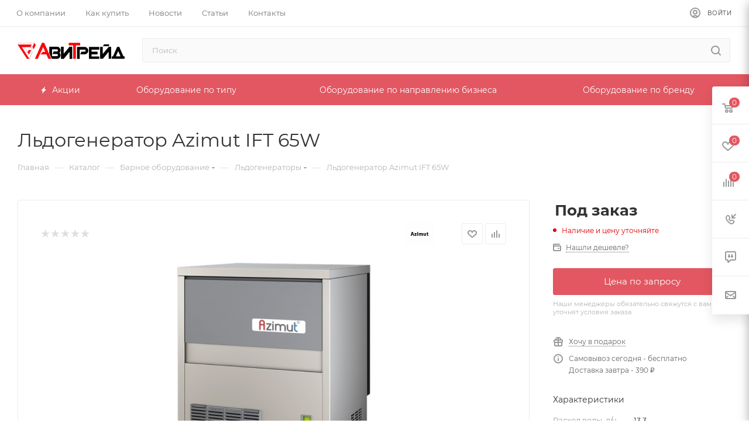

--- FILE ---
content_type: text/html; charset=UTF-8
request_url: https://avitrade.by/catalog/barnoe-oborudovanie/ldogeneratory/9272/
body_size: 84056
content:
<!DOCTYPE html>
<html xmlns="http://www.w3.org/1999/xhtml" xml:lang="ru" lang="ru"  >
<head><link rel="canonical" href="https://avitrade.by/catalog/barnoe-oborudovanie/ldogeneratory/9272/" />
	<title>Льдогенератор Azimut IFT 65W купить в Минске</title>
	<meta name="viewport" content="initial-scale=1.0, width=device-width" />
	<meta name="HandheldFriendly" content="true" />
	<meta name="yes" content="yes" />
	<meta name="apple-mobile-web-app-status-bar-style" content="black" />
	<meta name="SKYPE_TOOLBAR" content="SKYPE_TOOLBAR_PARSER_COMPATIBLE" />
	<meta http-equiv="Content-Type" content="text/html; charset=UTF-8" />
<meta name="keywords" content="интернет-магазин, заказать, купить" />
<meta name="description" content="Льдогенератор Azimut IFT 65W по выгодным ценам в Минске. Интернет-магазин Avitrade предлагает лучшие условия на покупку барного оборудования. Звоните и заказывайте!" />
<link href="/bitrix/css/aspro.max/notice.min.css?16524350382876"  rel="stylesheet" />
<link href="/bitrix/js/ui/fonts/opensans/ui.font.opensans.min.css?16524350462409"  rel="stylesheet" />
<link href="/bitrix/js/main/popup/dist/main.popup.bundle.min.css?165243504223804"  rel="stylesheet" />
<link href="/bitrix/cache/css/s1/aspro_max/page_46a332e191f34f8bbdc51121421a3e4c/page_46a332e191f34f8bbdc51121421a3e4c_v1.css?1744046548119727"  rel="stylesheet" />
<link href="/bitrix/cache/css/s1/aspro_max/default_f13d6b9a0de4bb71605607a68f0dcd35/default_f13d6b9a0de4bb71605607a68f0dcd35_v1.css?174404654856400"  rel="stylesheet" />
<link href="/bitrix/panel/main/popup.min.css?165243503821121"  rel="stylesheet" />
<link href="/bitrix/cache/css/s1/aspro_max/template_8732adc5674287223456d7ce900bd5a4/template_8732adc5674287223456d7ce900bd5a4_v1.css?17440465481284511"  data-template-style="true" rel="stylesheet" />
<script>if(!window.BX)window.BX={};if(!window.BX.message)window.BX.message=function(mess){if(typeof mess==='object'){for(let i in mess) {BX.message[i]=mess[i];} return true;}};</script>
<script>(window.BX||top.BX).message({'pull_server_enabled':'N','pull_config_timestamp':'0','pull_guest_mode':'N','pull_guest_user_id':'0'});(window.BX||top.BX).message({'PULL_OLD_REVISION':'Для продолжения корректной работы с сайтом необходимо перезагрузить страницу.'});</script>
<script>(window.BX||top.BX).message({'JS_CORE_LOADING':'Загрузка...','JS_CORE_NO_DATA':'- Нет данных -','JS_CORE_WINDOW_CLOSE':'Закрыть','JS_CORE_WINDOW_EXPAND':'Развернуть','JS_CORE_WINDOW_NARROW':'Свернуть в окно','JS_CORE_WINDOW_SAVE':'Сохранить','JS_CORE_WINDOW_CANCEL':'Отменить','JS_CORE_WINDOW_CONTINUE':'Продолжить','JS_CORE_H':'ч','JS_CORE_M':'м','JS_CORE_S':'с','JSADM_AI_HIDE_EXTRA':'Скрыть лишние','JSADM_AI_ALL_NOTIF':'Показать все','JSADM_AUTH_REQ':'Требуется авторизация!','JS_CORE_WINDOW_AUTH':'Войти','JS_CORE_IMAGE_FULL':'Полный размер'});</script>
<script src="/bitrix/js/main/core/core.min.js?1652435045262092"></script>
<script>BX.setJSList(['/bitrix/js/main/core/core_ajax.js','/bitrix/js/main/core/core_promise.js','/bitrix/js/main/polyfill/promise/js/promise.js','/bitrix/js/main/loadext/loadext.js','/bitrix/js/main/loadext/extension.js','/bitrix/js/main/polyfill/promise/js/promise.js','/bitrix/js/main/polyfill/find/js/find.js','/bitrix/js/main/polyfill/includes/js/includes.js','/bitrix/js/main/polyfill/matches/js/matches.js','/bitrix/js/ui/polyfill/closest/js/closest.js','/bitrix/js/main/polyfill/fill/main.polyfill.fill.js','/bitrix/js/main/polyfill/find/js/find.js','/bitrix/js/main/polyfill/matches/js/matches.js','/bitrix/js/main/polyfill/core/dist/polyfill.bundle.js','/bitrix/js/main/core/core.js','/bitrix/js/main/polyfill/intersectionobserver/js/intersectionobserver.js','/bitrix/js/main/lazyload/dist/lazyload.bundle.js','/bitrix/js/main/polyfill/core/dist/polyfill.bundle.js','/bitrix/js/main/parambag/dist/parambag.bundle.js']);
BX.setCSSList(['/bitrix/js/main/lazyload/dist/lazyload.bundle.css','/bitrix/js/main/parambag/dist/parambag.bundle.css']);</script>
<script>(window.BX||top.BX).message({'NOTICE_ADDED2CART':'В корзине','NOTICE_CLOSE':'Закрыть','NOTICE_MORE':'и ещё #COUNT# #PRODUCTS#','NOTICE_PRODUCT0':'товаров','NOTICE_PRODUCT1':'товар','NOTICE_PRODUCT2':'товара','NOTICE_ADDED2DELAY':'В отложенных','NOTICE_ADDED2COMPARE':'В сравнении'});</script>
<script>(window.BX||top.BX).message({'JS_CORE_LOADING':'Загрузка...','JS_CORE_NO_DATA':'- Нет данных -','JS_CORE_WINDOW_CLOSE':'Закрыть','JS_CORE_WINDOW_EXPAND':'Развернуть','JS_CORE_WINDOW_NARROW':'Свернуть в окно','JS_CORE_WINDOW_SAVE':'Сохранить','JS_CORE_WINDOW_CANCEL':'Отменить','JS_CORE_WINDOW_CONTINUE':'Продолжить','JS_CORE_H':'ч','JS_CORE_M':'м','JS_CORE_S':'с','JSADM_AI_HIDE_EXTRA':'Скрыть лишние','JSADM_AI_ALL_NOTIF':'Показать все','JSADM_AUTH_REQ':'Требуется авторизация!','JS_CORE_WINDOW_AUTH':'Войти','JS_CORE_IMAGE_FULL':'Полный размер'});</script>
<script>(window.BX||top.BX).message({'LANGUAGE_ID':'ru','FORMAT_DATE':'DD.MM.YYYY','FORMAT_DATETIME':'DD.MM.YYYY HH:MI:SS','COOKIE_PREFIX':'BITRIX_SM','SERVER_TZ_OFFSET':'10800','UTF_MODE':'Y','SITE_ID':'s1','SITE_DIR':'/','USER_ID':'','SERVER_TIME':'1769913060','USER_TZ_OFFSET':'0','USER_TZ_AUTO':'Y','bitrix_sessid':'8fa4dd1116428b83740ec2b64210e6df'});</script>

<script  src="/bitrix/cache/js/s1/aspro_max/kernel_main/kernel_main_v1.js?1759741277163007"></script>
<script src="/bitrix/js/pull/protobuf/protobuf.min.js?165243504876433"></script>
<script src="/bitrix/js/pull/protobuf/model.min.js?165243504814190"></script>
<script src="/bitrix/js/main/core/core_promise.min.js?16524350452490"></script>
<script src="/bitrix/js/rest/client/rest.client.min.js?16524350459240"></script>
<script src="/bitrix/js/pull/client/pull.client.min.js?165243504844687"></script>
<script src="/bitrix/js/main/ajax.js?165243504535509"></script>
<script src="/bitrix/js/aspro.max/notice.min.js?165243504714218"></script>
<script src="/bitrix/js/main/popup/dist/main.popup.bundle.min.js?165243504262522"></script>
<script src="/bitrix/js/main/rating.min.js?165243504512067"></script>
<script src="/bitrix/js/currency/currency-core/dist/currency-core.bundle.min.js?16524350482842"></script>
<script src="/bitrix/js/currency/core_currency.min.js?1652435048833"></script>
<script src="/bitrix/js/main/core/core_ls.min.js?16524350457365"></script>
<script>BX.setJSList(['/bitrix/js/main/pageobject/pageobject.js','/bitrix/js/main/core/core_window.js','/bitrix/js/main/session.js','/bitrix/js/main/core/core_fx.js','/bitrix/js/main/date/main.date.js','/bitrix/js/main/core/core_date.js','/bitrix/js/main/utils.js','/bitrix/templates/aspro_max/components/bitrix/catalog/main/script.js','/bitrix/templates/aspro_max/components/bitrix/catalog.element/main/script.js','/bitrix/templates/aspro_max/components/bitrix/sale.gift.product/main/script.js','/bitrix/templates/aspro_max/components/bitrix/sale.gift.main.products/main/script.js','/bitrix/templates/aspro_max/js/slider.swiper.min.js','/bitrix/templates/aspro_max/vendor/js/carousel/swiper/swiper-bundle.min.js','/bitrix/templates/aspro_max/components/bitrix/catalog.bigdata.products/main/script.js','/bitrix/templates/aspro_max/js/jquery.history.js','/bitrix/templates/aspro_max/vendor/js/carousel/owl/owl.carousel.min.js','/bitrix/templates/aspro_max/js/catalog_element.min.js','/bitrix/templates/aspro_max/js/jquery.fancybox.min.js','/bitrix/templates/aspro_max/js/observer.js','/bitrix/templates/aspro_max/js/jquery.actual.min.js','/bitrix/templates/aspro_max/js/jqModal.js','/bitrix/templates/aspro_max/vendor/js/bootstrap.js','/bitrix/templates/aspro_max/vendor/js/jquery.appear.js','/bitrix/templates/aspro_max/vendor/js/ripple.js','/bitrix/templates/aspro_max/vendor/js/velocity/velocity.js','/bitrix/templates/aspro_max/vendor/js/velocity/velocity.ui.js','/bitrix/templates/aspro_max/js/browser.js','/bitrix/templates/aspro_max/js/jquery.uniform.min.js','/bitrix/templates/aspro_max/vendor/js/sticky-sidebar.js','/bitrix/templates/aspro_max/js/jquery.validate.min.js','/bitrix/templates/aspro_max/js/jquery.inputmask.bundle.min.js','/bitrix/templates/aspro_max/js/jquery.easing.1.3.js','/bitrix/templates/aspro_max/js/equalize.min.js','/bitrix/templates/aspro_max/js/jquery.alphanumeric.js','/bitrix/templates/aspro_max/js/jquery.cookie.js','/bitrix/templates/aspro_max/js/jquery.plugin.min.js','/bitrix/templates/aspro_max/js/jquery.countdown.min.js','/bitrix/templates/aspro_max/js/jquery.countdown-ru.js','/bitrix/templates/aspro_max/js/jquery.ikSelect.js','/bitrix/templates/aspro_max/js/jquery.mobile.custom.touch.min.js','/bitrix/templates/aspro_max/js/jquery.dotdotdot.js','/bitrix/templates/aspro_max/js/rating_likes.js','/bitrix/templates/aspro_max/js/buy_services.js','/bitrix/templates/aspro_max/js/mobile.js','/bitrix/templates/aspro_max/js/jquery.mousewheel.min.js','/bitrix/templates/aspro_max/js/jquery.mCustomScrollbar.js','/bitrix/templates/aspro_max/js/scrollTabs.js','/bitrix/templates/aspro_max/js/main.js','/bitrix/templates/aspro_max/js/blocks/blocks.js','/bitrix/components/bitrix/search.title/script.js','/bitrix/templates/aspro_max/components/bitrix/search.title/mega_menu/script.js','/bitrix/templates/aspro_max/components/bitrix/menu/menu_in_burger/script.js','/bitrix/templates/aspro_max/components/bitrix/search.title/corp/script.js','/bitrix/templates/.default/components/bitrix/menu/top_custom_fw/script.js','/bitrix/components/aspro/developer.max/templates/.default/script.js','/bitrix/components/aspro/marketing.popup.max/templates/.default/script.js','/bitrix/templates/aspro_max/components/bitrix/search.title/fixed/script.js','/bitrix/templates/aspro_max/js/custom.js','/bitrix/templates/aspro_max/components/bitrix/catalog.comments/catalog/script.js']);</script>
<script>BX.setCSSList(['/bitrix/templates/aspro_max/components/bitrix/catalog/main/style.css','/bitrix/templates/aspro_max/components/bitrix/sale.gift.main.products/main/style.css','/bitrix/templates/aspro_max/vendor/css/carousel/swiper/swiper-bundle.min.css','/bitrix/templates/aspro_max/css/slider.swiper.min.css','/bitrix/templates/aspro_max/css/main_slider.min.css','/bitrix/templates/aspro_max/vendor/css/carousel/owl/owl.carousel.min.css','/bitrix/templates/aspro_max/vendor/css/carousel/owl/owl.theme.default.min.css','/bitrix/templates/aspro_max/css/jquery.fancybox.min.css','/bitrix/templates/aspro_max/css/animation/animation_ext.css','/bitrix/templates/aspro_max/css/fonts/montserrat/css/montserrat.min.css','/bitrix/templates/aspro_max/css/blocks/dark-light-theme.css','/bitrix/templates/aspro_max/css/colored.css','/bitrix/templates/aspro_max/vendor/css/bootstrap.css','/bitrix/templates/aspro_max/css/styles.css','/bitrix/templates/aspro_max/css/blocks/blocks.css','/bitrix/templates/aspro_max/css/blocks/common.blocks/counter-state/counter-state.css','/bitrix/templates/aspro_max/css/banners.css','/bitrix/templates/aspro_max/css/menu.css','/bitrix/templates/aspro_max/css/catalog.css','/bitrix/templates/aspro_max/css/jquery.mCustomScrollbar.min.css','/bitrix/templates/aspro_max/vendor/css/ripple.css','/bitrix/templates/aspro_max/css/left_block_main_page.css','/bitrix/templates/aspro_max/css/stores.css','/bitrix/templates/aspro_max/css/yandex_map.css','/bitrix/templates/aspro_max/css/buy_services.css','/bitrix/templates/aspro_max/css/header_fixed.css','/bitrix/templates/aspro_max/ajax/ajax.css','/bitrix/templates/aspro_max/components/bitrix/search.title/corp/style.css','/bitrix/templates/aspro_max/components/bitrix/breadcrumb/main/style.css','/bitrix/templates/aspro_max/css/footer.css','/bitrix/components/aspro/marketing.popup.max/templates/.default/style.css','/bitrix/templates/aspro_max/styles.css','/bitrix/templates/aspro_max/template_styles.css','/bitrix/templates/aspro_max/css/header.css','/bitrix/templates/aspro_max/css/media.css','/bitrix/templates/aspro_max/css/h1-normal.css','/bitrix/templates/aspro_max/css/lower-buttons.css','/bitrix/templates/aspro_max/themes/custom_s1/theme.css','/bitrix/templates/aspro_max/css/widths/width-3.css','/bitrix/templates/aspro_max/css/fonts/font-10.css','/bitrix/templates/aspro_max/css/custom.css','/bitrix/templates/aspro_max/components/bitrix/catalog.comments/catalog/style.css','/bitrix/components/bitrix/blog/templates/.default/style.css','/bitrix/components/bitrix/blog/templates/.default/themes/green/style.css','/bitrix/components/bitrix/rating.vote/templates/like/popup.css','/bitrix/components/bitrix/rating.vote/templates/standart_text/style.css']);</script>
<script>
					(function () {
						"use strict";
						var counter = function ()
						{
							var cookie = (function (name) {
								var parts = ("; " + document.cookie).split("; " + name + "=");
								if (parts.length == 2) {
									try {return JSON.parse(decodeURIComponent(parts.pop().split(";").shift()));}
									catch (e) {}
								}
							})("BITRIX_CONVERSION_CONTEXT_s1");
							if (cookie && cookie.EXPIRE >= BX.message("SERVER_TIME"))
								return;
							var request = new XMLHttpRequest();
							request.open("POST", "/bitrix/tools/conversion/ajax_counter.php", true);
							request.setRequestHeader("Content-type", "application/x-www-form-urlencoded");
							request.send(
								"SITE_ID="+encodeURIComponent("s1")+
								"&sessid="+encodeURIComponent(BX.bitrix_sessid())+
								"&HTTP_REFERER="+encodeURIComponent(document.referrer)
							);
						};
						if (window.frameRequestStart === true)
							BX.addCustomEvent("onFrameDataReceived", counter);
						else
							BX.ready(counter);
					})();
				</script>
<script>BX.message({'PHONE':'Телефон','FAST_VIEW':'Быстрый просмотр','TABLES_SIZE_TITLE':'Подбор размера','SOCIAL':'Социальные сети','DESCRIPTION':'Описание магазина','ITEMS':'Товары','LOGO':'Логотип','REGISTER_INCLUDE_AREA':'Текст о регистрации','AUTH_INCLUDE_AREA':'Текст об авторизации','FRONT_IMG':'Изображение компании','EMPTY_CART':'пуста','CATALOG_VIEW_MORE':'... Показать все','CATALOG_VIEW_LESS':'... Свернуть','JS_REQUIRED':'Заполните это поле','JS_FORMAT':'Неверный формат','JS_FILE_EXT':'Недопустимое расширение файла','JS_PASSWORD_COPY':'Пароли не совпадают','JS_PASSWORD_LENGTH':'Минимум 6 символов','JS_ERROR':'Неверно заполнено поле','JS_FILE_SIZE':'Максимальный размер 5мб','JS_FILE_BUTTON_NAME':'Выберите файл','JS_FILE_DEFAULT':'Прикрепите файл','JS_DATE':'Некорректная дата','JS_DATETIME':'Некорректная дата/время','JS_REQUIRED_LICENSES':'Согласитесь с условиями','JS_REQUIRED_OFFER':'Согласитесь с условиями','LICENSE_PROP':'Согласие на обработку персональных данных','LOGIN_LEN':'Введите минимум {0} символа','FANCY_CLOSE':'Закрыть','FANCY_NEXT':'Следующий','FANCY_PREV':'Предыдущий','TOP_AUTH_REGISTER':'Регистрация','CALLBACK':'Заказать звонок','ASK':'Задать вопрос','REVIEW':'Оставить отзыв','S_CALLBACK':'Заказать звонок','UNTIL_AKC':'До конца акции','TITLE_QUANTITY_BLOCK':'Остаток','TITLE_QUANTITY':'шт','TOTAL_SUMM_ITEM':'Общая стоимость ','SUBSCRIBE_SUCCESS':'Вы успешно подписались','RECAPTCHA_TEXT':'Подтвердите, что вы не робот','JS_RECAPTCHA_ERROR':'Пройдите проверку','COUNTDOWN_SEC':'сек','COUNTDOWN_MIN':'мин','COUNTDOWN_HOUR':'час','COUNTDOWN_DAY0':'дн','COUNTDOWN_DAY1':'дн','COUNTDOWN_DAY2':'дн','COUNTDOWN_WEAK0':'Недель','COUNTDOWN_WEAK1':'Неделя','COUNTDOWN_WEAK2':'Недели','COUNTDOWN_MONTH0':'Месяцев','COUNTDOWN_MONTH1':'Месяц','COUNTDOWN_MONTH2':'Месяца','COUNTDOWN_YEAR0':'Лет','COUNTDOWN_YEAR1':'Год','COUNTDOWN_YEAR2':'Года','COUNTDOWN_COMPACT_SEC':'с','COUNTDOWN_COMPACT_MIN':'м','COUNTDOWN_COMPACT_HOUR':'ч','COUNTDOWN_COMPACT_DAY':'д','COUNTDOWN_COMPACT_WEAK':'н','COUNTDOWN_COMPACT_MONTH':'м','COUNTDOWN_COMPACT_YEAR0':'л','COUNTDOWN_COMPACT_YEAR1':'г','CATALOG_PARTIAL_BASKET_PROPERTIES_ERROR':'Заполнены не все свойства у добавляемого товара','CATALOG_EMPTY_BASKET_PROPERTIES_ERROR':'Выберите свойства товара, добавляемые в корзину в параметрах компонента','CATALOG_ELEMENT_NOT_FOUND':'Элемент не найден','ERROR_ADD2BASKET':'Ошибка добавления товара в корзину','CATALOG_SUCCESSFUL_ADD_TO_BASKET':'Успешное добавление товара в корзину','ERROR_BASKET_TITLE':'Ошибка корзины','ERROR_BASKET_PROP_TITLE':'Выберите свойства, добавляемые в корзину','ERROR_BASKET_BUTTON':'Выбрать','BASKET_TOP':'Корзина в шапке','ERROR_ADD_DELAY_ITEM':'Ошибка отложенной корзины','VIEWED_TITLE':'Ранее вы смотрели','VIEWED_BEFORE':'Ранее вы смотрели','BEST_TITLE':'Лучшие предложения','CT_BST_SEARCH_BUTTON':'Поиск','CT_BST_SEARCH2_BUTTON':'Найти','BASKET_PRINT_BUTTON':'Распечатать','BASKET_CLEAR_ALL_BUTTON':'Очистить','BASKET_QUICK_ORDER_BUTTON':'Быстрый заказ','BASKET_CONTINUE_BUTTON':'Продолжить покупки','BASKET_ORDER_BUTTON':'Оформить заказ','SHARE_BUTTON':'Поделиться','BASKET_CHANGE_TITLE':'Ваш заказ','BASKET_CHANGE_LINK':'Изменить','MORE_INFO_SKU':'Купить','FROM':'от','BEFORE':'до','TITLE_BLOCK_VIEWED_NAME':'Ранее вы смотрели','T_BASKET':'Корзина','FILTER_EXPAND_VALUES':'Показать все','FILTER_HIDE_VALUES':'Свернуть','FULL_ORDER':'Полный заказ','CUSTOM_COLOR_CHOOSE':'Выбрать','CUSTOM_COLOR_CANCEL':'Отмена','S_MOBILE_MENU':'Меню','MAX_T_MENU_BACK':'Назад','MAX_T_MENU_CALLBACK':'Обратная связь','MAX_T_MENU_CONTACTS_TITLE':'Будьте на связи','SEARCH_TITLE':'Поиск','SOCIAL_TITLE':'Оставайтесь на связи','HEADER_SCHEDULE':'Время работы','SEO_TEXT':'SEO описание','COMPANY_IMG':'Картинка компании','COMPANY_TEXT':'Описание компании','CONFIG_SAVE_SUCCESS':'Настройки сохранены','CONFIG_SAVE_FAIL':'Ошибка сохранения настроек','ITEM_ECONOMY':'Экономия','ITEM_ARTICLE':'Артикул: ','JS_FORMAT_ORDER':'имеет неверный формат','JS_BASKET_COUNT_TITLE':'В корзине товаров на SUMM','POPUP_VIDEO':'Видео','POPUP_GIFT_TEXT':'Нашли что-то особенное? Намекните другу о подарке!','ORDER_FIO_LABEL':'Ф.И.О.','ORDER_PHONE_LABEL':'Телефон','ORDER_REGISTER_BUTTON':'Регистрация','PRICES_TYPE':'Варианты цен','FILTER_HELPER_VALUES':' знач.','SHOW_MORE_SCU_MAIN':'Еще #COUNT#','SHOW_MORE_SCU_1':'предложение','SHOW_MORE_SCU_2':'предложения','SHOW_MORE_SCU_3':'предложений','PARENT_ITEM_NOT_FOUND':'Не найден основной товар для услуги в корзине. Обновите страницу и попробуйте снова.'})</script>
<meta name="theme-color" content="#e25761">
<style>:root{--theme-base-color: #e25761;--theme-base-opacity-color: #e257611a;--theme-base-color-hue:356;--theme-base-color-saturation:71%;--theme-base-color-lightness:61%;--theme-lightness-hover-diff:%}</style>
<script data-skip-moving="true">window.lazySizesConfig = window.lazySizesConfig || {};lazySizesConfig.loadMode = 1;lazySizesConfig.expand = 200;lazySizesConfig.expFactor = 1;lazySizesConfig.hFac = 0.1;window.lazySizesConfig.lazyClass = "lazy";</script>
<script src="/bitrix/templates/aspro_max/js/lazysizes.min.js" data-skip-moving="true" defer=""></script>
<script src="/bitrix/templates/aspro_max/js/ls.unveilhooks.min.js" data-skip-moving="true" defer=""></script>
<link href="/bitrix/templates/aspro_max/css/print.min.css?165243498721745" data-template-style="true" rel="stylesheet" media="print">
					<script data-skip-moving="true" src="/bitrix/js/aspro.max/jquery-2.1.3.min.js"></script>
					<script data-skip-moving="true" src="/bitrix/templates/aspro_max/js/speed.min.js?=1652434987"></script>
<link rel="shortcut icon" href="/favicon.png" type="image/png" />
<link rel="apple-touch-icon" sizes="180x180" href="/include/apple-touch-icon.png" />
<meta property="og:description" content="Льдогенератор Azimut IFT 65W по выгодным ценам в Минске. Интернет-магазин Avitrade предлагает лучшие условия на покупку барного оборудования. Звоните и заказывайте!" />
<meta property="og:image" content="https://avitrade.by/upload/iblock/c4c/dkyvqhbr01a1wxkpew249jwlnwqfhae3.jpg" />
<link rel="image_src" href="https://avitrade.by/upload/iblock/c4c/dkyvqhbr01a1wxkpew249jwlnwqfhae3.jpg"  />
<meta property="og:title" content="Льдогенератор Azimut IFT 65W купить в Минске" />
<meta property="og:type" content="website" />
<meta property="og:url" content="https://avitrade.by/catalog/barnoe-oborudovanie/ldogeneratory/9272/" />

<script  src="/bitrix/cache/js/s1/aspro_max/template_859bafb0f2916fef2967208877e5fb1e/template_859bafb0f2916fef2967208877e5fb1e_v1.js?1744046496780899"></script>
<script  src="/bitrix/cache/js/s1/aspro_max/page_d48a5e246b8cc1762903c3af7b3da388/page_d48a5e246b8cc1762903c3af7b3da388_v1.js?1744046548342541"></script>
<script  src="/bitrix/cache/js/s1/aspro_max/default_a4455b145c94239ea708ee7df97bd2b9/default_a4455b145c94239ea708ee7df97bd2b9_v1.js?17440465486046"></script>
<script>var _ba = _ba || []; _ba.push(["aid", "678ddbfd657b4d20c2cbd7f816baa7c6"]); _ba.push(["host", "avitrade.by"]); _ba.push(["ad[ct][item]", "[base64]"]);_ba.push(["ad[ct][user_id]", function(){return BX.message("USER_ID") ? BX.message("USER_ID") : 0;}]);_ba.push(["ad[ct][recommendation]", function() {var rcmId = "";var cookieValue = BX.getCookie("BITRIX_SM_RCM_PRODUCT_LOG");var productId = 9272;var cItems = [];var cItem;if (cookieValue){cItems = cookieValue.split(".");}var i = cItems.length;while (i--){cItem = cItems[i].split("-");if (cItem[0] == productId){rcmId = cItem[1];break;}}return rcmId;}]);_ba.push(["ad[ct][v]", "2"]);(function() {var ba = document.createElement("script"); ba.type = "text/javascript"; ba.async = true;ba.src = (document.location.protocol == "https:" ? "https://" : "http://") + "bitrix.info/ba.js";var s = document.getElementsByTagName("script")[0];s.parentNode.insertBefore(ba, s);})();</script>

			<meta name="yandex-verification" content="89a89c4ac1c85760" />
</head>
<body class=" site_s1  fill_bg_n catalog-delayed-btn-Y theme-default" id="main" data-site="/">
		
	<div id="panel"></div>
	
				<!--'start_frame_cache_basketitems-component-block'-->												<div id="ajax_basket"></div>
					<!--'end_frame_cache_basketitems-component-block'-->						<div class="cd-modal-bg"></div>
		<script data-skip-moving="true">var solutionName = 'arMaxOptions';</script>
		<script src="/bitrix/templates/aspro_max/js/setTheme.php?site_id=s1&site_dir=/" data-skip-moving="true"></script>
		<script>window.onload=function(){window.basketJSParams = window.basketJSParams || [];}
		BX.message({'MIN_ORDER_PRICE_TEXT':'<b>Минимальная сумма заказа #PRICE#<\/b><br/>Пожалуйста, добавьте еще товаров в корзину','LICENSES_TEXT':'Я согласен на <a href=\"/include/licenses_detail.php\" target=\"_blank\">обработку персональных данных<\/a>','OFFER_TEXT':'Согласен с <a href=\"/include/offer_detail.php\" target=\"_blank\">публичной офертой<\/a>'});
		arAsproOptions.PAGES.FRONT_PAGE = window[solutionName].PAGES.FRONT_PAGE = "";arAsproOptions.PAGES.BASKET_PAGE = window[solutionName].PAGES.BASKET_PAGE = "";arAsproOptions.PAGES.ORDER_PAGE = window[solutionName].PAGES.ORDER_PAGE = "";arAsproOptions.PAGES.PERSONAL_PAGE = window[solutionName].PAGES.PERSONAL_PAGE = "";arAsproOptions.PAGES.CATALOG_PAGE = window[solutionName].PAGES.CATALOG_PAGE = "1";</script>
		<div class="wrapper1  header_bgcolored long_header colored_header catalog_page basket_fly fly2 basket_fill_WHITE side_LEFT block_side_NORMAL catalog_icons_N banner_auto with_fast_view mheader-v1 header-v8 header-font-lower_Y regions_N title_position_LEFT fill_ footer-v1 front-vindex1 mfixed_Y mfixed_view_always title-v3 lazy_Y with_phones compact-catalog dark-hover-overlay normal-catalog-img landing-normal big-banners-mobile-slider bottom-icons-panel-N compact-breadcrumbs-N catalog-delayed-btn-Y  ">

<div class="mega_fixed_menu scrollblock">
	<div class="maxwidth-theme">
		<svg class="svg svg-close" width="14" height="14" viewBox="0 0 14 14">
		  <path data-name="Rounded Rectangle 568 copy 16" d="M1009.4,953l5.32,5.315a0.987,0.987,0,0,1,0,1.4,1,1,0,0,1-1.41,0L1008,954.4l-5.32,5.315a0.991,0.991,0,0,1-1.4-1.4L1006.6,953l-5.32-5.315a0.991,0.991,0,0,1,1.4-1.4l5.32,5.315,5.31-5.315a1,1,0,0,1,1.41,0,0.987,0.987,0,0,1,0,1.4Z" transform="translate(-1001 -946)"></path>
		</svg>
		<i class="svg svg-close mask arrow"></i>
		<div class="row">
			<div class="col-md-9">
				<div class="left_menu_block">
					<div class="logo_block flexbox flexbox--row align-items-normal">
						<div class="logo">
							<a href="/"><img src="/upload/CMax/dc3/5puggukzsuzvnsb2cs39tgzyjnvsh4jy.png" alt="Avitrade.by" title="Avitrade.by" data-src="" /></a>						</div>
						<div class="top-description addr">
							Интернет-магазин 
профессионального кухонного оборудования						</div>
					</div>
					<div class="search_block">
						<div class="search_wrap">
							<div class="search-block">
												<div class="search-wrapper">
				<div id="title-search_mega_menu">
					<form action="/catalog/" class="search">
						<div class="search-input-div">
							<input class="search-input" id="title-search-input_mega_menu" type="text" name="q" value="" placeholder="Поиск" size="20" maxlength="50" autocomplete="off" />
						</div>
						<div class="search-button-div">
							<button class="btn btn-search" type="submit" name="s" value="Найти"><i class="svg inline  svg-inline-search2" aria-hidden="true" ><svg class="" width="17" height="17" viewBox="0 0 17 17" aria-hidden="true"><path class="cls-1" d="M16.709,16.719a1,1,0,0,1-1.412,0l-3.256-3.287A7.475,7.475,0,1,1,15,7.5a7.433,7.433,0,0,1-1.549,4.518l3.258,3.289A1,1,0,0,1,16.709,16.719ZM7.5,2A5.5,5.5,0,1,0,13,7.5,5.5,5.5,0,0,0,7.5,2Z"></path></svg></i></button>
							<span class="close-block inline-search-hide"><span class="svg svg-close close-icons"></span></span>
						</div>
					</form>
				</div>
			</div>
	<script>
	var jsControl = new JCTitleSearch3({
		//'WAIT_IMAGE': '/bitrix/themes/.default/images/wait.gif',
		'AJAX_PAGE' : '/catalog/barnoe-oborudovanie/ldogeneratory/9272/',
		'CONTAINER_ID': 'title-search_mega_menu',
		'INPUT_ID': 'title-search-input_mega_menu',
		'INPUT_ID_TMP': 'title-search-input_mega_menu',
		'MIN_QUERY_LEN': 2
	});
</script>							</div>
						</div>
					</div>
										<!-- noindex -->

	<div class="burger_menu_wrapper">
		
		<div class="bottom_links_wrapper row">
								<div class="menu-item col-md-4 unvisible    ">
					<div class="wrap">
						<a class="" href="/sale/">
							<div class="link-title color-theme-hover">
																	<i class="svg inline  svg-inline-icon_discount" aria-hidden="true" ><svg xmlns="http://www.w3.org/2000/svg" width="9" height="12" viewBox="0 0 9 12"><path  data-name="Shape 943 copy 12" class="cls-1" d="M710,75l-7,7h3l-1,5,7-7h-3Z" transform="translate(-703 -75)"/></svg></i>																Акции							</div>
						</a>
											</div>
				</div>
					</div>

	</div>
					<!-- /noindex -->
														</div>
			</div>
			<div class="col-md-3">
				<div class="right_menu_block">
					<div class="contact_wrap">
						<div class="info">
							<div class="phone blocks">
								<div class="">
																	<!-- noindex -->
			<div class="phone with_dropdown white sm">
									<div class="wrap">
						<div>
									<i class="svg inline  svg-inline-phone" aria-hidden="true" ><svg xmlns="http://www.w3.org/2000/svg" width="5" height="11" viewBox="0 0 5 11"><path  data-name="Shape 51 copy 13" class="cls-1" d="M402.738,141a18.086,18.086,0,0,0,1.136,1.727,0.474,0.474,0,0,1-.144.735l-0.3.257a1,1,0,0,1-.805.279,4.641,4.641,0,0,1-1.491-.232,4.228,4.228,0,0,1-1.9-3.1,9.614,9.614,0,0,1,.025-4.3,4.335,4.335,0,0,1,1.934-3.118,4.707,4.707,0,0,1,1.493-.244,0.974,0.974,0,0,1,.8.272l0.3,0.255a0.481,0.481,0,0,1,.113.739c-0.454.677-.788,1.159-1.132,1.731a0.43,0.43,0,0,1-.557.181l-0.468-.061a0.553,0.553,0,0,0-.7.309,6.205,6.205,0,0,0-.395,2.079,6.128,6.128,0,0,0,.372,2.076,0.541,0.541,0,0,0,.7.3l0.468-.063a0.432,0.432,0,0,1,.555.175h0Z" transform="translate(-399 -133)"/></svg></i><a rel="nofollow" href="tel:+375447800234">+375 (44) 78-00-234</a>
										</div>
					</div>
													<div class="dropdown with_icons">
						<div class="wrap scrollblock">
																							<div class="more_phone"><a rel="nofollow" class="no-decript" href="tel:+375447800234"><span class="icon"></span>+375 (44) 78-00-234</a></div>
																							<div class="more_phone"><a rel="nofollow" class="no-decript" href="tel:+375296440093"><span class="icon"><i class="svg iconset_icon iconset_icon--svg light-ignore svg-inline-" aria-hidden="true" title="mts.svg" style="width:16px;height:16px;line-height:16px;"><svg class="not_fill" width="16" height="16" viewBox="0 0 16 16" fill="none" xmlns="http://www.w3.org/2000/svg"><rect width="16" height="16" rx="4" fill="#ED1D24"/><path d="M12 9.47059C12 11.4198 10.2091 13 8 13C5.79086 13 4 11.4198 4 9.47059C4 6.41176 6.09836 3 8 3C9.90164 3 12 6.41176 12 9.47059Z" fill="white"/></svg>
</i></span>+375(29)644-00-93</a></div>
													</div>
					</div>
					<i class="svg inline  svg-inline-down" aria-hidden="true" ><svg xmlns="http://www.w3.org/2000/svg" width="5" height="3" viewBox="0 0 5 3"><path class="cls-1" d="M250,80h5l-2.5,3Z" transform="translate(-250 -80)"/></svg></i>							</div>
			<!-- /noindex -->
												</div>
								<div class="callback_wrap">
									<span class="callback-block animate-load font_upper colored" data-event="jqm" data-param-form_id="CALLBACK" data-name="callback">Заказать звонок</span>
								</div>
							</div>
							<div class="question_button_wrapper">
								<span class="btn btn-lg btn-transparent-border-color btn-wide animate-load colored_theme_hover_bg-el" data-event="jqm" data-param-form_id="ASK" data-name="ask">
									Задать вопрос								</span>
							</div>
							<div class="person_wrap">
		<!--'start_frame_cache_header-auth-block1'-->			<!-- noindex --><div class="auth_wr_inner "><a rel="nofollow" title="Мой кабинет" class="personal-link dark-color animate-load" data-event="jqm" data-param-type="auth" data-param-backurl="/catalog/barnoe-oborudovanie/ldogeneratory/9272/" data-name="auth" href="/personal/"><i class="svg inline big svg-inline-cabinet" aria-hidden="true" title="Мой кабинет"><svg class="" width="18" height="18" viewBox="0 0 18 18"><path data-name="Ellipse 206 copy 4" class="cls-1" d="M909,961a9,9,0,1,1,9-9A9,9,0,0,1,909,961Zm2.571-2.5a6.825,6.825,0,0,0-5.126,0A6.825,6.825,0,0,0,911.571,958.5ZM909,945a6.973,6.973,0,0,0-4.556,12.275,8.787,8.787,0,0,1,9.114,0A6.973,6.973,0,0,0,909,945Zm0,10a4,4,0,1,1,4-4A4,4,0,0,1,909,955Zm0-6a2,2,0,1,0,2,2A2,2,0,0,0,909,949Z" transform="translate(-900 -943)"></path></svg></i><span class="wrap"><span class="name">Войти</span></span></a></div><!-- /noindex -->		<!--'end_frame_cache_header-auth-block1'-->
			<!--'start_frame_cache_mobile-basket-with-compare-block1'-->		<!-- noindex -->
					<div class="menu middle">
				<ul>
					<li class="counters">
						<a rel="nofollow" class="dark-color basket-link basket ready " href="/basket/">
							<i class="svg  svg-inline-basket" aria-hidden="true" ><svg class="" width="19" height="16" viewBox="0 0 19 16"><path data-name="Ellipse 2 copy 9" class="cls-1" d="M956.047,952.005l-0.939,1.009-11.394-.008-0.952-1-0.953-6h-2.857a0.862,0.862,0,0,1-.952-1,1.025,1.025,0,0,1,1.164-1h2.327c0.3,0,.6.006,0.6,0.006a1.208,1.208,0,0,1,1.336.918L943.817,947h12.23L957,948v1Zm-11.916-3,0.349,2h10.007l0.593-2Zm1.863,5a3,3,0,1,1-3,3A3,3,0,0,1,945.994,954.005ZM946,958a1,1,0,1,0-1-1A1,1,0,0,0,946,958Zm7.011-4a3,3,0,1,1-3,3A3,3,0,0,1,953.011,954.005ZM953,958a1,1,0,1,0-1-1A1,1,0,0,0,953,958Z" transform="translate(-938 -944)"></path></svg></i>							<span>Корзина<span class="count empted">0</span></span>
						</a>
					</li>
					<li class="counters">
						<a rel="nofollow" class="dark-color basket-link delay ready " href="/basket/#delayed">
							<i class="svg  svg-inline-basket" aria-hidden="true" ><svg xmlns="http://www.w3.org/2000/svg" width="16" height="13" viewBox="0 0 16 13"><defs><style>.clsw-1{fill:#fff;fill-rule:evenodd;}</style></defs><path class="clsw-1" d="M506.755,141.6l0,0.019s-4.185,3.734-5.556,4.973a0.376,0.376,0,0,1-.076.056,1.838,1.838,0,0,1-1.126.357,1.794,1.794,0,0,1-1.166-.4,0.473,0.473,0,0,1-.1-0.076c-1.427-1.287-5.459-4.878-5.459-4.878l0-.019A4.494,4.494,0,1,1,500,135.7,4.492,4.492,0,1,1,506.755,141.6Zm-3.251-5.61A2.565,2.565,0,0,0,501,138h0a1,1,0,1,1-2,0h0a2.565,2.565,0,0,0-2.506-2,2.5,2.5,0,0,0-1.777,4.264l-0.013.019L500,145.1l5.179-4.749c0.042-.039.086-0.075,0.126-0.117l0.052-.047-0.006-.008A2.494,2.494,0,0,0,503.5,135.993Z" transform="translate(-492 -134)"/></svg></i>							<span>Отложенные<span class="count empted">0</span></span>
						</a>
					</li>
				</ul>
			</div>
							<div class="menu middle">
				<ul>
					<li class="counters">
						<a rel="nofollow" class="dark-color basket-link compare ready " href="/catalog/compare.php">
							<i class="svg inline  svg-inline-compare " aria-hidden="true" ><svg xmlns="http://www.w3.org/2000/svg" width="18" height="17" viewBox="0 0 18 17"><defs><style>.cls-1{fill:#333;fill-rule:evenodd;}</style></defs><path  data-name="Rounded Rectangle 865" class="cls-1" d="M597,78a1,1,0,0,1,1,1v9a1,1,0,0,1-2,0V79A1,1,0,0,1,597,78Zm4-6a1,1,0,0,1,1,1V88a1,1,0,0,1-2,0V73A1,1,0,0,1,601,72Zm4,8a1,1,0,0,1,1,1v7a1,1,0,0,1-2,0V81A1,1,0,0,1,605,80Zm-12-5a1,1,0,0,1,1,1V88a1,1,0,0,1-2,0V76A1,1,0,0,1,593,75Zm-4,5a1,1,0,0,1,1,1v7a1,1,0,0,1-2,0V81A1,1,0,0,1,589,80Z" transform="translate(-588 -72)"/></svg>
</i>							<span>Сравнение товаров<span class="count empted">0</span></span>
						</a>
					</li>
				</ul>
			</div>
				<!-- /noindex -->
		<!--'end_frame_cache_mobile-basket-with-compare-block1'-->								</div>
						</div>
					</div>
					<div class="footer_wrap">
						
		
							<div class="email blocks color-theme-hover">
					<i class="svg inline  svg-inline-email" aria-hidden="true" ><svg xmlns="http://www.w3.org/2000/svg" width="11" height="9" viewBox="0 0 11 9"><path  data-name="Rectangle 583 copy 16" class="cls-1" d="M367,142h-7a2,2,0,0,1-2-2v-5a2,2,0,0,1,2-2h7a2,2,0,0,1,2,2v5A2,2,0,0,1,367,142Zm0-2v-3.039L364,139h-1l-3-2.036V140h7Zm-6.634-5,3.145,2.079L366.634,135h-6.268Z" transform="translate(-358 -133)"/></svg></i>					<a href="mailto:info@avitrade.by">info@avitrade.by</a>				</div>
		
		
							<div class="address blocks">
					<i class="svg inline  svg-inline-addr" aria-hidden="true" ><svg xmlns="http://www.w3.org/2000/svg" width="9" height="12" viewBox="0 0 9 12"><path class="cls-1" d="M959.135,82.315l0.015,0.028L955.5,87l-3.679-4.717,0.008-.013a4.658,4.658,0,0,1-.83-2.655,4.5,4.5,0,1,1,9,0A4.658,4.658,0,0,1,959.135,82.315ZM955.5,77a2.5,2.5,0,0,0-2.5,2.5,2.467,2.467,0,0,0,.326,1.212l-0.014.022,2.181,3.336,2.034-3.117c0.033-.046.063-0.094,0.093-0.142l0.066-.1-0.007-.009a2.468,2.468,0,0,0,.32-1.2A2.5,2.5,0,0,0,955.5,77Z" transform="translate(-951 -75)"/></svg></i>					Минская область, Минский район, район деревни Боровая 1, Главный корпус, кабинет 503/87-1.				</div>
		
							<div class="social-block">
							<div class="social-icons">
		<!-- noindex -->
	<ul>
					<li class="vk">
				<a href="vk.com" target="_blank" rel="nofollow" title="Вконтакте">
					Вконтакте				</a>
			</li>
																																	</ul>
	<!-- /noindex -->
</div>						</div>
					</div>
				</div>
			</div>
		</div>
	</div>
</div>
<div class="header_wrap visible-lg visible-md title-v3 ">
	<header id="header">
		<div class="top-block top-block-v1 fix-logo2">
	<div class="maxwidth-theme">
		<div class="wrapp_block">
			<div class="row">
				<div class="items-wrapper flexbox flexbox--row justify-content-between">
					<div class="menus">
							<ul class="menu topest">
					<li  >
				<a href="/company/">
										<span>О компании</span>
				</a>
			</li>
					<li  >
				<a href="/help/">
										<span>Как купить</span>
				</a>
			</li>
					<li  >
				<a href="/company/news/">
										<span>Новости</span>
				</a>
			</li>
					<li  >
				<a href="/blog/">
										<span>Статьи</span>
				</a>
			</li>
					<li  >
				<a href="/contacts/">
										<span>Контакты</span>
				</a>
			</li>
				<li class="more hidden">
			<span>...</span>
			<ul class="dropdown"></ul>
		</li>
	</ul>
	<script data-skip-moving="true">
		InitTopestMenuGummi();
		CheckTopMenuPadding();
		CheckTopMenuOncePadding();
		CheckTopMenuDotted();
	</script>
					</div>
					<div class="top-block-item show-fixed top-ctrl">
						<div class="personal_wrap">
							<div class="personal top login font_upper">
		<!--'start_frame_cache_header-auth-block2'-->			<!-- noindex --><div class="auth_wr_inner "><a rel="nofollow" title="Мой кабинет" class="personal-link dark-color animate-load" data-event="jqm" data-param-type="auth" data-param-backurl="/catalog/barnoe-oborudovanie/ldogeneratory/9272/" data-name="auth" href="/personal/"><i class="svg inline  svg-inline-cabinet" aria-hidden="true" title="Мой кабинет"><svg class="" width="18" height="18" viewBox="0 0 18 18"><path data-name="Ellipse 206 copy 4" class="cls-1" d="M909,961a9,9,0,1,1,9-9A9,9,0,0,1,909,961Zm2.571-2.5a6.825,6.825,0,0,0-5.126,0A6.825,6.825,0,0,0,911.571,958.5ZM909,945a6.973,6.973,0,0,0-4.556,12.275,8.787,8.787,0,0,1,9.114,0A6.973,6.973,0,0,0,909,945Zm0,10a4,4,0,1,1,4-4A4,4,0,0,1,909,955Zm0-6a2,2,0,1,0,2,2A2,2,0,0,0,909,949Z" transform="translate(-900 -943)"></path></svg></i><span class="wrap"><span class="name">Войти</span></span></a></div><!-- /noindex -->		<!--'end_frame_cache_header-auth-block2'-->
								</div>
						</div>
					</div>
				</div>
			</div>
		</div>
	</div>
</div>
<div class="header-wrapper fix-logo2 header-v8">
	<div class="logo_and_menu-row">
		<div class="logo-row paddings">
			<div class="maxwidth-theme">
				<div class="row">
					<div class="col-md-12">
						<div class="logo-block pull-left floated">
							<div class="logo">
								<a href="/"><img src="/upload/CMax/dc3/5puggukzsuzvnsb2cs39tgzyjnvsh4jy.png" alt="Avitrade.by" title="Avitrade.by" data-src="" /></a>							</div>
						</div>
<div class="float_wrapper pull-left">
  <div class="hidden-sm hidden-xs pull-left">
    <div class="top-description addr">
      Интернет-магазин 
профессионального кухонного оборудования    </div>
  </div>
</div>
						<div class="float_wrapper fix-block pull-left">
							<div class="wrap_icon inner-table-block">
								<div class="phone-block blocks icons">
																											<!-- noindex -->
			<div class="phone with_dropdown">
									<i class="svg inline  svg-inline-phone" aria-hidden="true" ><svg class="" width="5" height="13" viewBox="0 0 5 13"><path class="cls-phone" d="M785.738,193.457a22.174,22.174,0,0,0,1.136,2.041,0.62,0.62,0,0,1-.144.869l-0.3.3a0.908,0.908,0,0,1-.805.33,4.014,4.014,0,0,1-1.491-.274c-1.2-.679-1.657-2.35-1.9-3.664a13.4,13.4,0,0,1,.024-5.081c0.255-1.316.73-2.991,1.935-3.685a4.025,4.025,0,0,1,1.493-.288,0.888,0.888,0,0,1,.8.322l0.3,0.3a0.634,0.634,0,0,1,.113.875c-0.454.8-.788,1.37-1.132,2.045-0.143.28-.266,0.258-0.557,0.214l-0.468-.072a0.532,0.532,0,0,0-.7.366,8.047,8.047,0,0,0-.023,4.909,0.521,0.521,0,0,0,.7.358l0.468-.075c0.291-.048.4-0.066,0.555,0.207h0Z" transform="translate(-782 -184)"/></svg></i><a rel="nofollow" href="tel:+375447800234">+375 (44) 78-00-234</a>
													<div class="dropdown with_icons">
						<div class="wrap scrollblock">
																							<div class="more_phone"><a rel="nofollow" class="no-decript" href="tel:+375447800234"><span class="icon"></span>+375 (44) 78-00-234</a></div>
																							<div class="more_phone"><a rel="nofollow" class="no-decript" href="tel:+375296440093"><span class="icon"><i class="svg iconset_icon iconset_icon--svg light-ignore svg-inline-" aria-hidden="true" title="mts.svg" style="width:16px;height:16px;line-height:16px;"><svg class="not_fill" width="16" height="16" viewBox="0 0 16 16" fill="none" xmlns="http://www.w3.org/2000/svg"><rect width="16" height="16" rx="4" fill="#ED1D24"/><path d="M12 9.47059C12 11.4198 10.2091 13 8 13C5.79086 13 4 11.4198 4 9.47059C4 6.41176 6.09836 3 8 3C9.90164 3 12 6.41176 12 9.47059Z" fill="white"/></svg>
</i></span>+375(29)644-00-93</a></div>
													</div>
					</div>
					<i class="svg inline  svg-inline-down" aria-hidden="true" ><svg xmlns="http://www.w3.org/2000/svg" width="5" height="3" viewBox="0 0 5 3"><path class="cls-1" d="M250,80h5l-2.5,3Z" transform="translate(-250 -80)"/></svg></i>							</div>
			<!-- /noindex -->
																																<div class="inline-block">
											<span class="callback-block animate-load colored font_upper_xs" data-event="jqm" data-param-form_id="CALLBACK" data-name="callback">Заказать звонок</span>
										</div>
																	</div>
							</div>
						</div>
						<div class="search_wrap pull-left">
							<div class="search-block inner-table-block">
												<div class="search-wrapper">
				<div id="title-search_fixed">
					<form action="/catalog/" class="search">
						<div class="search-input-div">
							<input class="search-input" id="title-search-input_fixed" type="text" name="q" value="" placeholder="Поиск" size="20" maxlength="50" autocomplete="off" />
						</div>
						<div class="search-button-div">
															<button class="btn btn-search" type="submit" name="s" value="Найти">
									<i class="svg inline  svg-inline-search2" aria-hidden="true" ><svg class="" width="17" height="17" viewBox="0 0 17 17" aria-hidden="true"><path class="cls-1" d="M16.709,16.719a1,1,0,0,1-1.412,0l-3.256-3.287A7.475,7.475,0,1,1,15,7.5a7.433,7.433,0,0,1-1.549,4.518l3.258,3.289A1,1,0,0,1,16.709,16.719ZM7.5,2A5.5,5.5,0,1,0,13,7.5,5.5,5.5,0,0,0,7.5,2Z"></path></svg></i>								</button>
														<span class="close-block inline-search-hide"><i class="svg inline  svg-inline-search svg-close close-icons colored_theme_hover" aria-hidden="true" ><svg xmlns="http://www.w3.org/2000/svg" width="16" height="16" viewBox="0 0 16 16"><path data-name="Rounded Rectangle 114 copy 3" class="cccls-1" d="M334.411,138l6.3,6.3a1,1,0,0,1,0,1.414,0.992,0.992,0,0,1-1.408,0l-6.3-6.306-6.3,6.306a1,1,0,0,1-1.409-1.414l6.3-6.3-6.293-6.3a1,1,0,0,1,1.409-1.414l6.3,6.3,6.3-6.3A1,1,0,0,1,340.7,131.7Z" transform="translate(-325 -130)"></path></svg></i></span>
						</div>
					</form>
				</div>
			</div>
	<script>
	var jsControl = new JCTitleSearch4({
		//'WAIT_IMAGE': '/bitrix/themes/.default/images/wait.gif',
		'AJAX_PAGE' : '/catalog/barnoe-oborudovanie/ldogeneratory/9272/',
		'CONTAINER_ID': 'title-search_fixed',
		'INPUT_ID': 'title-search-input_fixed',
		'INPUT_ID_TMP': 'title-search-input_fixed',
		'MIN_QUERY_LEN': 2
	});
</script>							</div>
						</div>
						<div class="right-icons pull-right wb">
							<div class="pull-right">
																				</div>
						</div>
					</div>
				</div>
			</div>
		</div>	</div>
	<div class="menu-row middle-block bgcolored">
		<div class="maxwidth-theme">
			<div class="row">
				<div class="col-md-12">
					<div class="menu-only">
						<nav class="mega-menu sliced">
    <style>
        .leter-item {
            width: 3% !important;
            transition: 0.5s;
        }
        .leter-item:hover {
            color: #e25761 !important;
        }
        .mega-menu table td .wrap > a {
        /*    text-transform: none;*/
            font-weight: 400;
        }
    </style>
            <div class="table-menu">
        <table>
            <tr>
                
                    
                    <td class="menu-item unvisible    ">
                        <div class="wrap">
                            <a class=""
                               href="/sale/">
                                <div>
                                                                            <i class="svg inline  svg-inline-icon_discount" aria-hidden="true" ><svg xmlns="http://www.w3.org/2000/svg" width="9" height="12" viewBox="0 0 9 12"><path  data-name="Shape 943 copy 12" class="cls-1" d="M710,75l-7,7h3l-1,5,7-7h-3Z" transform="translate(-703 -75)"/></svg></i>                                                                        Акции                                                                    </div>
                            </a>
                                                    </div>
                    </td>
                    
                    
                <td class="menu-item dropdown js-dropdown nosave unvisible">
                    <div class="wrap">
                        <a class="dropdown-toggle more-items" href="#">
                            <span>+ &nbsp;ЕЩЕ</span>
                        </a>
                        <span class="tail"></span>
                        <ul class="dropdown-menu"></ul>
                    </div>
                </td>

                <td class="menu-item dropdown catalog wide_menu" style="visibility: visible;">
                    <div class="wrap">
                        <a class="dropdown-toggle" href="/catalog/">
                            <div>
                                <span>Оборудование по типу</span>
                                <i class="svg inline  svg-inline-down" aria-hidden="true">
                                    <svg xmlns="http://www.w3.org/2000/svg" width="5" height="3" viewBox="0 0 5 3">
                                        <path class="cls-1" d="M250,80h5l-2.5,3Z"
                                              transform="translate(-250 -80)"></path>
                                    </svg>
                                </i>
                            </div>
                        </a>
                        <span class="tail"></span>
                        <div class="dropdown-menu with_right_block  BANNER">
                            <div class="customScrollbar scrollblock scrollblock--thick">
                                <ul class="menu-wrapper menu-type-1">
                                                                            <li class="dropdown-submenu icon  has_img parent-items " style="padding-bottom: 37px; margin-bottom: 0;">
                                            <a href="/catalog/barnoe-oborudovanie/"
                                               title="Барное оборудование">
                                                <span class="name option-font-bold">Барное оборудование</span><i
                                                        class="svg inline  svg-inline-right light-ignore"
                                                        aria-hidden="true">
                                                    <svg xmlns="http://www.w3.org/2000/svg" width="3" height="5"
                                                         viewBox="0 0 3 5">
                                                        <path data-name="Rectangle 4 copy" class="cls-1"
                                                              d="M203,84V79l3,2.5Z"
                                                              transform="translate(-203 -79)"></path>
                                                    </svg>
                                                </i>
                                            </a>
                                            <ul class="dropdown-menu toggle_menu scrollblock "
                                                style="border: 1px #e25761 solid; transition: 0.5s; border-radius: 5px; height: 190px; overscroll-behavior: contain; width: 100%; overflow-y: auto;">
                                                                                                    <li class="menu-item  dropdown-submenu ">
                                                        <a href="/catalog/barnoe-oborudovanie/apparaty-dlya-goryachego-shokolada/"
                                                           title="Аппараты для горячего шоколада"
                                                           style="white-space: normal;"><span
                                                                    class="name">Аппараты для горячего шоколада</span>
                                                        </a>
                                                    </li>
                                                                                                    <li class="menu-item  dropdown-submenu ">
                                                        <a href="/catalog/barnoe-oborudovanie/apparaty-dlya-sushki-i-polirovki/"
                                                           title="Аппараты для сушки и полировки"
                                                           style="white-space: normal;"><span
                                                                    class="name">Аппараты для сушки и полировки</span>
                                                        </a>
                                                    </li>
                                                                                                    <li class="menu-item  dropdown-submenu ">
                                                        <a href="/catalog/barnoe-oborudovanie/vendingovye-avtomaty/"
                                                           title="Вендинговые автоматы"
                                                           style="white-space: normal;"><span
                                                                    class="name">Вендинговые автоматы</span>
                                                        </a>
                                                    </li>
                                                                                                    <li class="menu-item  dropdown-submenu ">
                                                        <a href="/catalog/barnoe-oborudovanie/granitory/"
                                                           title="Граниторы"
                                                           style="white-space: normal;"><span
                                                                    class="name">Граниторы</span>
                                                        </a>
                                                    </li>
                                                                                                    <li class="menu-item  dropdown-submenu ">
                                                        <a href="/catalog/barnoe-oborudovanie/dozatory/"
                                                           title="Дозаторы"
                                                           style="white-space: normal;"><span
                                                                    class="name">Дозаторы</span>
                                                        </a>
                                                    </li>
                                                                                                    <li class="menu-item  dropdown-submenu ">
                                                        <a href="/catalog/barnoe-oborudovanie/izmelchiteli-lda/"
                                                           title="Измельчители льда"
                                                           style="white-space: normal;"><span
                                                                    class="name">Измельчители льда</span>
                                                        </a>
                                                    </li>
                                                                                                    <li class="menu-item  dropdown-submenu ">
                                                        <a href="/catalog/barnoe-oborudovanie/kegeratory/"
                                                           title="Кегераторы"
                                                           style="white-space: normal;"><span
                                                                    class="name">Кегераторы</span>
                                                        </a>
                                                    </li>
                                                                                                    <li class="menu-item  dropdown-submenu ">
                                                        <a href="/catalog/barnoe-oborudovanie/kombajny-barnye/"
                                                           title="Комбайны барные"
                                                           style="white-space: normal;"><span
                                                                    class="name">Комбайны барные</span>
                                                        </a>
                                                    </li>
                                                                                                    <li class="menu-item  dropdown-submenu ">
                                                        <a href="/catalog/barnoe-oborudovanie/ldogeneratory/"
                                                           title="Льдогенераторы"
                                                           style="white-space: normal;"><span
                                                                    class="name">Льдогенераторы</span>
                                                        </a>
                                                    </li>
                                                                                                    <li class="menu-item  dropdown-submenu ">
                                                        <a href="/catalog/barnoe-oborudovanie/miksery-dlya-molochny%D1%85-koktejlej/"
                                                           title="Миксеры для молочных коктейлей"
                                                           style="white-space: normal;"><span
                                                                    class="name">Миксеры для молочных коктейлей</span>
                                                        </a>
                                                    </li>
                                                                                                    <li class="menu-item  dropdown-submenu ">
                                                        <a href="/catalog/barnoe-oborudovanie/o%D1%85laditeli-bokalov/"
                                                           title="Охладители бокалов"
                                                           style="white-space: normal;"><span
                                                                    class="name">Охладители бокалов</span>
                                                        </a>
                                                    </li>
                                                                                                    <li class="menu-item  dropdown-submenu ">
                                                        <a href="/catalog/barnoe-oborudovanie/pasterizatory-dlya-morozhenogo/"
                                                           title="Пастеризаторы для мороженого"
                                                           style="white-space: normal;"><span
                                                                    class="name">Пастеризаторы для мороженого</span>
                                                        </a>
                                                    </li>
                                                                                                    <li class="menu-item  dropdown-submenu ">
                                                        <a href="/catalog/barnoe-oborudovanie/postmiksy/"
                                                           title="Постмиксы"
                                                           style="white-space: normal;"><span
                                                                    class="name">Постмиксы</span>
                                                        </a>
                                                    </li>
                                                                                                    <li class="menu-item  dropdown-submenu ">
                                                        <a href="/catalog/barnoe-oborudovanie/pressy-dlya-morozhenogo/"
                                                           title="Прессы для мороженого"
                                                           style="white-space: normal;"><span
                                                                    class="name">Прессы для мороженого</span>
                                                        </a>
                                                    </li>
                                                                                                    <li class="menu-item  dropdown-submenu ">
                                                        <a href="/catalog/barnoe-oborudovanie/sokovyzhimalki-dlya-tverdy%D1%85-fruktov-i-ovoshchej/"
                                                           title="Соковыжималки для твердых фруктов и овощей"
                                                           style="white-space: normal;"><span
                                                                    class="name">Соковыжималки для твердых фруктов и овощей</span>
                                                        </a>
                                                    </li>
                                                                                                    <li class="menu-item  dropdown-submenu ">
                                                        <a href="/catalog/barnoe-oborudovanie/sokovyzhimalki-dlya-citrusovy%D1%85/"
                                                           title="Соковыжималки для цитрусовых"
                                                           style="white-space: normal;"><span
                                                                    class="name">Соковыжималки для цитрусовых</span>
                                                        </a>
                                                    </li>
                                                                                                    <li class="menu-item  dropdown-submenu ">
                                                        <a href="/catalog/barnoe-oborudovanie/sokoo%D1%85laditeli/"
                                                           title="Сокоохладители"
                                                           style="white-space: normal;"><span
                                                                    class="name">Сокоохладители</span>
                                                        </a>
                                                    </li>
                                                                                                    <li class="menu-item  dropdown-submenu ">
                                                        <a href="/catalog/barnoe-oborudovanie/fontany-dlya-vina/"
                                                           title="Фонтаны для вина"
                                                           style="white-space: normal;"><span
                                                                    class="name">Фонтаны для вина</span>
                                                        </a>
                                                    </li>
                                                                                                    <li class="menu-item  dropdown-submenu ">
                                                        <a href="/catalog/barnoe-oborudovanie/frizery/"
                                                           title="Фризеры"
                                                           style="white-space: normal;"><span
                                                                    class="name">Фризеры</span>
                                                        </a>
                                                    </li>
                                                                                                    <li class="menu-item  dropdown-submenu ">
                                                        <a href="/catalog/barnoe-oborudovanie/shokoladnye-fontany/"
                                                           title="Шоколадные фонтаны"
                                                           style="white-space: normal;"><span
                                                                    class="name">Шоколадные фонтаны</span>
                                                        </a>
                                                    </li>
                                                                                            </ul>
                                        </li>
                                                                            <li class="dropdown-submenu icon  has_img parent-items " style="padding-bottom: 37px; margin-bottom: 0;">
                                            <a href="/catalog/vesovoe-oborudovanie/"
                                               title="Весовое оборудование">
                                                <span class="name option-font-bold">Весовое оборудование</span><i
                                                        class="svg inline  svg-inline-right light-ignore"
                                                        aria-hidden="true">
                                                    <svg xmlns="http://www.w3.org/2000/svg" width="3" height="5"
                                                         viewBox="0 0 3 5">
                                                        <path data-name="Rectangle 4 copy" class="cls-1"
                                                              d="M203,84V79l3,2.5Z"
                                                              transform="translate(-203 -79)"></path>
                                                    </svg>
                                                </i>
                                            </a>
                                            <ul class="dropdown-menu toggle_menu scrollblock "
                                                style="border: 1px #e25761 solid; transition: 0.5s; border-radius: 5px; height: 190px; overscroll-behavior: contain; width: 100%; overflow-y: auto;">
                                                                                                    <li class="menu-item  dropdown-submenu ">
                                                        <a href="/catalog/vesovoe-oborudovanie/vesy-avtomobilnye/"
                                                           title="Весы автомобильные"
                                                           style="white-space: normal;"><span
                                                                    class="name">Весы автомобильные</span>
                                                        </a>
                                                    </li>
                                                                                                    <li class="menu-item  dropdown-submenu ">
                                                        <a href="/catalog/vesovoe-oborudovanie/vesy-analiticheskie/"
                                                           title="Весы аналитические"
                                                           style="white-space: normal;"><span
                                                                    class="name">Весы аналитические</span>
                                                        </a>
                                                    </li>
                                                                                                    <li class="menu-item  dropdown-submenu ">
                                                        <a href="/catalog/vesovoe-oborudovanie/vesy-vstraivaemye/"
                                                           title="Весы встраиваемые"
                                                           style="white-space: normal;"><span
                                                                    class="name">Весы встраиваемые</span>
                                                        </a>
                                                    </li>
                                                                                                    <li class="menu-item  dropdown-submenu ">
                                                        <a href="/catalog/vesovoe-oborudovanie/vesy-kranovye/"
                                                           title="Весы крановые"
                                                           style="white-space: normal;"><span
                                                                    class="name">Весы крановые</span>
                                                        </a>
                                                    </li>
                                                                                                    <li class="menu-item  dropdown-submenu ">
                                                        <a href="/catalog/vesovoe-oborudovanie/vesy-laboratornye/"
                                                           title="Весы лабораторные"
                                                           style="white-space: normal;"><span
                                                                    class="name">Весы лабораторные</span>
                                                        </a>
                                                    </li>
                                                                                                    <li class="menu-item  dropdown-submenu ">
                                                        <a href="/catalog/vesovoe-oborudovanie/vesy-platformennye-i-skladskie/"
                                                           title="Весы платформенные и складские"
                                                           style="white-space: normal;"><span
                                                                    class="name">Весы платформенные и складские</span>
                                                        </a>
                                                    </li>
                                                                                                    <li class="menu-item  dropdown-submenu ">
                                                        <a href="/catalog/vesovoe-oborudovanie/vesy-porcionnye/"
                                                           title="Весы порционные"
                                                           style="white-space: normal;"><span
                                                                    class="name">Весы порционные</span>
                                                        </a>
                                                    </li>
                                                                                                    <li class="menu-item  dropdown-submenu ">
                                                        <a href="/catalog/vesovoe-oborudovanie/vesy-schetnye/"
                                                           title="Весы счетные"
                                                           style="white-space: normal;"><span
                                                                    class="name">Весы счетные</span>
                                                        </a>
                                                    </li>
                                                                                                    <li class="menu-item  dropdown-submenu ">
                                                        <a href="/catalog/vesovoe-oborudovanie/vesy-tovarnye/"
                                                           title="Весы товарные"
                                                           style="white-space: normal;"><span
                                                                    class="name">Весы товарные</span>
                                                        </a>
                                                    </li>
                                                                                                    <li class="menu-item  dropdown-submenu ">
                                                        <a href="/catalog/vesovoe-oborudovanie/vesy-torgovye/"
                                                           title="Весы торговые"
                                                           style="white-space: normal;"><span
                                                                    class="name">Весы торговые</span>
                                                        </a>
                                                    </li>
                                                                                            </ul>
                                        </li>
                                                                            <li class="dropdown-submenu icon  has_img parent-items " style="padding-bottom: 37px; margin-bottom: 0;">
                                            <a href="/catalog/kofejnoe-oborudovanie/"
                                               title="Кофейное оборудование">
                                                <span class="name option-font-bold">Кофейное оборудование</span><i
                                                        class="svg inline  svg-inline-right light-ignore"
                                                        aria-hidden="true">
                                                    <svg xmlns="http://www.w3.org/2000/svg" width="3" height="5"
                                                         viewBox="0 0 3 5">
                                                        <path data-name="Rectangle 4 copy" class="cls-1"
                                                              d="M203,84V79l3,2.5Z"
                                                              transform="translate(-203 -79)"></path>
                                                    </svg>
                                                </i>
                                            </a>
                                            <ul class="dropdown-menu toggle_menu scrollblock "
                                                style="border: 1px #e25761 solid; transition: 0.5s; border-radius: 5px; height: 190px; overscroll-behavior: contain; width: 100%; overflow-y: auto;">
                                                                                                    <li class="menu-item  dropdown-submenu ">
                                                        <a href="/catalog/kofejnoe-oborudovanie/vspenivateli-moloka/"
                                                           title="Вспениватели молока"
                                                           style="white-space: normal;"><span
                                                                    class="name">Вспениватели молока</span>
                                                        </a>
                                                    </li>
                                                                                                    <li class="menu-item  dropdown-submenu ">
                                                        <a href="/catalog/kofejnoe-oborudovanie/vstraivaemye-kofemashiny/"
                                                           title="Встраиваемые кофемашины"
                                                           style="white-space: normal;"><span
                                                                    class="name">Встраиваемые кофемашины</span>
                                                        </a>
                                                    </li>
                                                                                                    <li class="menu-item  dropdown-submenu ">
                                                        <a href="/catalog/kofejnoe-oborudovanie/kofe-na-peske/"
                                                           title="Кофе на песке"
                                                           style="white-space: normal;"><span
                                                                    class="name">Кофе на песке</span>
                                                        </a>
                                                    </li>
                                                                                                    <li class="menu-item  dropdown-submenu ">
                                                        <a href="/catalog/kofejnoe-oborudovanie/kofe-printery/"
                                                           title="Кофе-принтеры"
                                                           style="white-space: normal;"><span
                                                                    class="name">Кофе-принтеры</span>
                                                        </a>
                                                    </li>
                                                                                                    <li class="menu-item  dropdown-submenu ">
                                                        <a href="/catalog/kofejnoe-oborudovanie/kofevarki/"
                                                           title="Кофеварки"
                                                           style="white-space: normal;"><span
                                                                    class="name">Кофеварки</span>
                                                        </a>
                                                    </li>
                                                                                                    <li class="menu-item  dropdown-submenu ">
                                                        <a href="/catalog/kofejnoe-oborudovanie/kofemashiny/"
                                                           title="Кофемашины"
                                                           style="white-space: normal;"><span
                                                                    class="name">Кофемашины</span>
                                                        </a>
                                                    </li>
                                                                                                    <li class="menu-item  dropdown-submenu ">
                                                        <a href="/catalog/kofejnoe-oborudovanie/kofemolki-professionalnye/"
                                                           title="Кофемолки профессиональные"
                                                           style="white-space: normal;"><span
                                                                    class="name">Кофемолки профессиональные</span>
                                                        </a>
                                                    </li>
                                                                                                    <li class="menu-item  dropdown-submenu ">
                                                        <a href="/catalog/kofejnoe-oborudovanie/pitchery-i-molochniki/"
                                                           title="Питчеры и молочники"
                                                           style="white-space: normal;"><span
                                                                    class="name">Питчеры и молочники</span>
                                                        </a>
                                                    </li>
                                                                                                    <li class="menu-item  dropdown-submenu ">
                                                        <a href="/catalog/kofejnoe-oborudovanie/rozhkovye-kofemashiny/"
                                                           title="Рожковые кофемашины"
                                                           style="white-space: normal;"><span
                                                                    class="name">Рожковые кофемашины</span>
                                                        </a>
                                                    </li>
                                                                                                    <li class="menu-item  dropdown-submenu ">
                                                        <a href="/catalog/kofejnoe-oborudovanie/tempery/"
                                                           title="Темперы"
                                                           style="white-space: normal;"><span
                                                                    class="name">Темперы</span>
                                                        </a>
                                                    </li>
                                                                                            </ul>
                                        </li>
                                                                            <li class="dropdown-submenu icon  has_img parent-items " style="padding-bottom: 37px; margin-bottom: 0;">
                                            <a href="/catalog/linii-razdachi/"
                                               title="Линии раздачи">
                                                <span class="name option-font-bold">Линии раздачи</span><i
                                                        class="svg inline  svg-inline-right light-ignore"
                                                        aria-hidden="true">
                                                    <svg xmlns="http://www.w3.org/2000/svg" width="3" height="5"
                                                         viewBox="0 0 3 5">
                                                        <path data-name="Rectangle 4 copy" class="cls-1"
                                                              d="M203,84V79l3,2.5Z"
                                                              transform="translate(-203 -79)"></path>
                                                    </svg>
                                                </i>
                                            </a>
                                            <ul class="dropdown-menu toggle_menu scrollblock "
                                                style="border: 1px #e25761 solid; transition: 0.5s; border-radius: 5px; height: 190px; overscroll-behavior: contain; width: 100%; overflow-y: auto;">
                                                                                                    <li class="menu-item  dropdown-submenu ">
                                                        <a href="/catalog/linii-razdachi/abat-hot-line/"
                                                           title="ABAT HOT-LINE"
                                                           style="white-space: normal;"><span
                                                                    class="name">ABAT HOT-LINE</span>
                                                        </a>
                                                    </li>
                                                                                                    <li class="menu-item  dropdown-submenu ">
                                                        <a href="/catalog/linii-razdachi/abat-asta/"
                                                           title="ABAT АСТА"
                                                           style="white-space: normal;"><span
                                                                    class="name">ABAT АСТА</span>
                                                        </a>
                                                    </li>
                                                                                                    <li class="menu-item  dropdown-submenu ">
                                                        <a href="/catalog/linii-razdachi/abat-patsha/"
                                                           title="ABAT ПАТША"
                                                           style="white-space: normal;"><span
                                                                    class="name">ABAT ПАТША</span>
                                                        </a>
                                                    </li>
                                                                                                    <li class="menu-item  dropdown-submenu ">
                                                        <a href="/catalog/linii-razdachi/abat-premer/"
                                                           title="ABAT ПРЕМЬЕР"
                                                           style="white-space: normal;"><span
                                                                    class="name">ABAT ПРЕМЬЕР</span>
                                                        </a>
                                                    </li>
                                                                                                    <li class="menu-item  dropdown-submenu ">
                                                        <a href="/catalog/linii-razdachi/atesy-regata/"
                                                           title="ATESY РЕГАТА"
                                                           style="white-space: normal;"><span
                                                                    class="name">ATESY РЕГАТА</span>
                                                        </a>
                                                    </li>
                                                                                                    <li class="menu-item  dropdown-submenu ">
                                                        <a href="/catalog/linii-razdachi/atesy-rivera/"
                                                           title="ATESY РИВЬЕРА"
                                                           style="white-space: normal;"><span
                                                                    class="name">ATESY РИВЬЕРА</span>
                                                        </a>
                                                    </li>
                                                                                                    <li class="menu-item  dropdown-submenu ">
                                                        <a href="/catalog/linii-razdachi/gastrolux-light/"
                                                           title="GASTROLUX LIGHT"
                                                           style="white-space: normal;"><span
                                                                    class="name">GASTROLUX LIGHT</span>
                                                        </a>
                                                    </li>
                                                                                                    <li class="menu-item  dropdown-submenu ">
                                                        <a href="/catalog/linii-razdachi/iterma-700/"
                                                           title="ITERMA 700"
                                                           style="white-space: normal;"><span
                                                                    class="name">ITERMA 700</span>
                                                        </a>
                                                    </li>
                                                                                                    <li class="menu-item  dropdown-submenu ">
                                                        <a href="/catalog/linii-razdachi/iterma-900/"
                                                           title="ITERMA 900"
                                                           style="white-space: normal;"><span
                                                                    class="name">ITERMA 900</span>
                                                        </a>
                                                    </li>
                                                                                                    <li class="menu-item  dropdown-submenu ">
                                                        <a href="/catalog/linii-razdachi/luxstahl/"
                                                           title="LUXSTAHL"
                                                           style="white-space: normal;"><span
                                                                    class="name">LUXSTAHL</span>
                                                        </a>
                                                    </li>
                                                                                                    <li class="menu-item  dropdown-submenu ">
                                                        <a href="/catalog/linii-razdachi/rada-vega/"
                                                           title="RADA ВЕГА"
                                                           style="white-space: normal;"><span
                                                                    class="name">RADA ВЕГА</span>
                                                        </a>
                                                    </li>
                                                                                                    <li class="menu-item  dropdown-submenu ">
                                                        <a href="/catalog/linii-razdachi/rada-master/"
                                                           title="RADA МАСТЕР"
                                                           style="white-space: normal;"><span
                                                                    class="name">RADA МАСТЕР</span>
                                                        </a>
                                                    </li>
                                                                                                    <li class="menu-item  dropdown-submenu ">
                                                        <a href="/catalog/linii-razdachi/rada-shkolnik/"
                                                           title="RADA ШКОЛЬНИК"
                                                           style="white-space: normal;"><span
                                                                    class="name">RADA ШКОЛЬНИК</span>
                                                        </a>
                                                    </li>
                                                                                                    <li class="menu-item  dropdown-submenu ">
                                                        <a href="/catalog/linii-razdachi/abat-mini/"
                                                           title="АБАТ МИНИ"
                                                           style="white-space: normal;"><span
                                                                    class="name">АБАТ МИНИ</span>
                                                        </a>
                                                    </li>
                                                                                                    <li class="menu-item  dropdown-submenu ">
                                                        <a href="/catalog/linii-razdachi/abat-peredvizhnaya/"
                                                           title="АБАТ ПЕРЕДВИЖНАЯ"
                                                           style="white-space: normal;"><span
                                                                    class="name">АБАТ ПЕРЕДВИЖНАЯ</span>
                                                        </a>
                                                    </li>
                                                                                                    <li class="menu-item  dropdown-submenu ">
                                                        <a href="/catalog/linii-razdachi/dispensery-dlya-goryachi%D1%85-napitkov/"
                                                           title="Диспенсеры для горячих напитков"
                                                           style="white-space: normal;"><span
                                                                    class="name">Диспенсеры для горячих напитков</span>
                                                        </a>
                                                    </li>
                                                                                                    <li class="menu-item  dropdown-submenu ">
                                                        <a href="/catalog/linii-razdachi/dispensery-dlya-myusli/"
                                                           title="Диспенсеры для мюсли"
                                                           style="white-space: normal;"><span
                                                                    class="name">Диспенсеры для мюсли</span>
                                                        </a>
                                                    </li>
                                                                                                    <li class="menu-item  dropdown-submenu ">
                                                        <a href="/catalog/linii-razdachi/dispensery-dlya-napitkov/"
                                                           title="Диспенсеры для напитков"
                                                           style="white-space: normal;"><span
                                                                    class="name">Диспенсеры для напитков</span>
                                                        </a>
                                                    </li>
                                                                                                    <li class="menu-item  dropdown-submenu ">
                                                        <a href="/catalog/linii-razdachi/dispensery-dlya-stakanov/"
                                                           title="Диспенсеры для стаканов"
                                                           style="white-space: normal;"><span
                                                                    class="name">Диспенсеры для стаканов</span>
                                                        </a>
                                                    </li>
                                                                                                    <li class="menu-item  dropdown-submenu ">
                                                        <a href="/catalog/linii-razdachi/dispensery-dlya-tarelok/"
                                                           title="Диспенсеры для тарелок"
                                                           style="white-space: normal;"><span
                                                                    class="name">Диспенсеры для тарелок</span>
                                                        </a>
                                                    </li>
                                                                                                    <li class="menu-item  dropdown-submenu ">
                                                        <a href="/catalog/linii-razdachi/mari%D1%85olodmash-shef/"
                                                           title="МАРИХОЛОДМАШ ШЕФ"
                                                           style="white-space: normal;"><span
                                                                    class="name">МАРИХОЛОДМАШ ШЕФ</span>
                                                        </a>
                                                    </li>
                                                                                                    <li class="menu-item  dropdown-submenu ">
                                                        <a href="/catalog/linii-razdachi/pishchevye-te%D1%85nologii-lira-profi/"
                                                           title="ПИЩЕВЫЕ ТЕХНОЛОГИИ ЛИРА-ПРОФИ"
                                                           style="white-space: normal;"><span
                                                                    class="name">ПИЩЕВЫЕ ТЕХНОЛОГИИ ЛИРА-ПРОФИ</span>
                                                        </a>
                                                    </li>
                                                                                                    <li class="menu-item  dropdown-submenu ">
                                                        <a href="/catalog/linii-razdachi/prommash/"
                                                           title="ПРОММАШ"
                                                           style="white-space: normal;"><span
                                                                    class="name">ПРОММАШ</span>
                                                        </a>
                                                    </li>
                                                                                                    <li class="menu-item  dropdown-submenu ">
                                                        <a href="/catalog/linii-razdachi/tulatorgte%D1%85nika-tulskaya/"
                                                           title="ТУЛАТОРГТЕХНИКА ТУЛЬСКАЯ"
                                                           style="white-space: normal;"><span
                                                                    class="name">ТУЛАТОРГТЕХНИКА ТУЛЬСКАЯ</span>
                                                        </a>
                                                    </li>
                                                                                            </ul>
                                        </li>
                                                                            <li class="dropdown-submenu icon  has_img parent-items " style="padding-bottom: 37px; margin-bottom: 0;">
                                            <a href="/catalog/nejtralnoe-oborudovanie/"
                                               title="Нейтральное оборудование">
                                                <span class="name option-font-bold">Нейтральное оборудование</span><i
                                                        class="svg inline  svg-inline-right light-ignore"
                                                        aria-hidden="true">
                                                    <svg xmlns="http://www.w3.org/2000/svg" width="3" height="5"
                                                         viewBox="0 0 3 5">
                                                        <path data-name="Rectangle 4 copy" class="cls-1"
                                                              d="M203,84V79l3,2.5Z"
                                                              transform="translate(-203 -79)"></path>
                                                    </svg>
                                                </i>
                                            </a>
                                            <ul class="dropdown-menu toggle_menu scrollblock "
                                                style="border: 1px #e25761 solid; transition: 0.5s; border-radius: 5px; height: 190px; overscroll-behavior: contain; width: 100%; overflow-y: auto;">
                                                                                                    <li class="menu-item  dropdown-submenu ">
                                                        <a href="/catalog/nejtralnoe-oborudovanie/barnye-stancii/"
                                                           title="Барные станции"
                                                           style="white-space: normal;"><span
                                                                    class="name">Барные станции</span>
                                                        </a>
                                                    </li>
                                                                                                    <li class="menu-item  dropdown-submenu ">
                                                        <a href="/catalog/nejtralnoe-oborudovanie/vanny-dlya-mojki-yaic/"
                                                           title="Ванны для мойки яиц"
                                                           style="white-space: normal;"><span
                                                                    class="name">Ванны для мойки яиц</span>
                                                        </a>
                                                    </li>
                                                                                                    <li class="menu-item  dropdown-submenu ">
                                                        <a href="/catalog/nejtralnoe-oborudovanie/vanny-kotlomoechnye/"
                                                           title="Ванны котломоечные"
                                                           style="white-space: normal;"><span
                                                                    class="name">Ванны котломоечные</span>
                                                        </a>
                                                    </li>
                                                                                                    <li class="menu-item  dropdown-submenu ">
                                                        <a href="/catalog/nejtralnoe-oborudovanie/vanny-moechnye/"
                                                           title="Ванны моечные"
                                                           style="white-space: normal;"><span
                                                                    class="name">Ванны моечные</span>
                                                        </a>
                                                    </li>
                                                                                                    <li class="menu-item  dropdown-submenu ">
                                                        <a href="/catalog/nejtralnoe-oborudovanie/vanny-mopovye/"
                                                           title="Ванны моповые"
                                                           style="white-space: normal;"><span
                                                                    class="name">Ванны моповые</span>
                                                        </a>
                                                    </li>
                                                                                                    <li class="menu-item  dropdown-submenu ">
                                                        <a href="/catalog/nejtralnoe-oborudovanie/vodoumyagchiteli/"
                                                           title="Водоумягчители"
                                                           style="white-space: normal;"><span
                                                                    class="name">Водоумягчители</span>
                                                        </a>
                                                    </li>
                                                                                                    <li class="menu-item  dropdown-submenu ">
                                                        <a href="/catalog/nejtralnoe-oborudovanie/dushiruyushchie-ustrojstva%2C-smesiteli/"
                                                           title="Душирующие устройства, смесители"
                                                           style="white-space: normal;"><span
                                                                    class="name">Душирующие устройства, смесители</span>
                                                        </a>
                                                    </li>
                                                                                                    <li class="menu-item  dropdown-submenu ">
                                                        <a href="/catalog/nejtralnoe-oborudovanie/zonty-vytyazhnye/"
                                                           title="Зонты вытяжные"
                                                           style="white-space: normal;"><span
                                                                    class="name">Зонты вытяжные</span>
                                                        </a>
                                                    </li>
                                                                                                    <li class="menu-item  dropdown-submenu ">
                                                        <a href="/catalog/nejtralnoe-oborudovanie/kassovye-prilavki/"
                                                           title="Кассовые прилавки"
                                                           style="white-space: normal;"><span
                                                                    class="name">Кассовые прилавки</span>
                                                        </a>
                                                    </li>
                                                                                                    <li class="menu-item  dropdown-submenu ">
                                                        <a href="/catalog/nejtralnoe-oborudovanie/kontejnery-dlya-%D1%85raneniya-i-transportirovki/"
                                                           title="Контейнеры для хранения и транспортировки"
                                                           style="white-space: normal;"><span
                                                                    class="name">Контейнеры для хранения и транспортировки</span>
                                                        </a>
                                                    </li>
                                                                                                    <li class="menu-item  dropdown-submenu ">
                                                        <a href="/catalog/nejtralnoe-oborudovanie/korziny-dlya-dlya-rasprodazh/"
                                                           title="Корзины для для распродаж"
                                                           style="white-space: normal;"><span
                                                                    class="name">Корзины для для распродаж</span>
                                                        </a>
                                                    </li>
                                                                                                    <li class="menu-item  dropdown-submenu ">
                                                        <a href="/catalog/nejtralnoe-oborudovanie/modulnye-stellazhnye-sistemy/"
                                                           title="Модульные стеллажные системы"
                                                           style="white-space: normal;"><span
                                                                    class="name">Модульные стеллажные системы</span>
                                                        </a>
                                                    </li>
                                                                                                    <li class="menu-item  dropdown-submenu ">
                                                        <a href="/catalog/nejtralnoe-oborudovanie/podstavki-pod-karamelizatory/"
                                                           title="Подставки под карамелизаторы"
                                                           style="white-space: normal;"><span
                                                                    class="name">Подставки под карамелизаторы</span>
                                                        </a>
                                                    </li>
                                                                                                    <li class="menu-item  dropdown-submenu ">
                                                        <a href="/catalog/nejtralnoe-oborudovanie/podstavki-pod-oborudovanie/"
                                                           title="Подставки под оборудование"
                                                           style="white-space: normal;"><span
                                                                    class="name">Подставки под оборудование</span>
                                                        </a>
                                                    </li>
                                                                                                    <li class="menu-item  dropdown-submenu ">
                                                        <a href="/catalog/nejtralnoe-oborudovanie/podstavki-s-napravlyayushchimi/"
                                                           title="Подставки с направляющими"
                                                           style="white-space: normal;"><span
                                                                    class="name">Подставки с направляющими</span>
                                                        </a>
                                                    </li>
                                                                                                    <li class="menu-item  dropdown-submenu ">
                                                        <a href="/catalog/nejtralnoe-oborudovanie/podtovarniki/"
                                                           title="Подтоварники"
                                                           style="white-space: normal;"><span
                                                                    class="name">Подтоварники</span>
                                                        </a>
                                                    </li>
                                                                                                    <li class="menu-item  dropdown-submenu ">
                                                        <a href="/catalog/nejtralnoe-oborudovanie/pokupatelskie-telezhki/"
                                                           title="Покупательские тележки"
                                                           style="white-space: normal;"><span
                                                                    class="name">Покупательские тележки</span>
                                                        </a>
                                                    </li>
                                                                                                    <li class="menu-item  dropdown-submenu ">
                                                        <a href="/catalog/nejtralnoe-oborudovanie/prilavki-vitriny/"
                                                           title="Прилавки-витрины"
                                                           style="white-space: normal;"><span
                                                                    class="name">Прилавки-витрины</span>
                                                        </a>
                                                    </li>
                                                                                                    <li class="menu-item  dropdown-submenu ">
                                                        <a href="/catalog/nejtralnoe-oborudovanie/rabochie-pover%D1%85nosti/"
                                                           title="Рабочие поверхности"
                                                           style="white-space: normal;"><span
                                                                    class="name">Рабочие поверхности</span>
                                                        </a>
                                                    </li>
                                                                                                    <li class="menu-item  dropdown-submenu ">
                                                        <a href="/catalog/nejtralnoe-oborudovanie/rukomojniki/"
                                                           title="Рукомойники"
                                                           style="white-space: normal;"><span
                                                                    class="name">Рукомойники</span>
                                                        </a>
                                                    </li>
                                                                                                    <li class="menu-item  dropdown-submenu ">
                                                        <a href="/catalog/nejtralnoe-oborudovanie/stellazhi/"
                                                           title="Стеллажи"
                                                           style="white-space: normal;"><span
                                                                    class="name">Стеллажи</span>
                                                        </a>
                                                    </li>
                                                                                                    <li class="menu-item  dropdown-submenu ">
                                                        <a href="/catalog/nejtralnoe-oborudovanie/stellazhi-dlya-sushki-posudy/"
                                                           title="Стеллажи для сушки посуды"
                                                           style="white-space: normal;"><span
                                                                    class="name">Стеллажи для сушки посуды</span>
                                                        </a>
                                                    </li>
                                                                                                    <li class="menu-item  dropdown-submenu ">
                                                        <a href="/catalog/nejtralnoe-oborudovanie/stoly-dlya-pishchevy%D1%85-ot%D1%85odov/"
                                                           title="Столы для пищевых отходов"
                                                           style="white-space: normal;"><span
                                                                    class="name">Столы для пищевых отходов</span>
                                                        </a>
                                                    </li>
                                                                                                    <li class="menu-item  dropdown-submenu ">
                                                        <a href="/catalog/nejtralnoe-oborudovanie/stoly-dlya-razdelki-myasa/"
                                                           title="Столы для разделки мяса"
                                                           style="white-space: normal;"><span
                                                                    class="name">Столы для разделки мяса</span>
                                                        </a>
                                                    </li>
                                                                                                    <li class="menu-item  dropdown-submenu ">
                                                        <a href="/catalog/nejtralnoe-oborudovanie/stoly-zakrytye/"
                                                           title="Столы закрытые"
                                                           style="white-space: normal;"><span
                                                                    class="name">Столы закрытые</span>
                                                        </a>
                                                    </li>
                                                                                                    <li class="menu-item  dropdown-submenu ">
                                                        <a href="/catalog/nejtralnoe-oborudovanie/stoly-konditerskie/"
                                                           title="Столы кондитерские"
                                                           style="white-space: normal;"><span
                                                                    class="name">Столы кондитерские</span>
                                                        </a>
                                                    </li>
                                                                                                    <li class="menu-item  dropdown-submenu ">
                                                        <a href="/catalog/nejtralnoe-oborudovanie/stoly-obvalochnye/"
                                                           title="Столы обвалочные"
                                                           style="white-space: normal;"><span
                                                                    class="name">Столы обвалочные</span>
                                                        </a>
                                                    </li>
                                                                                                    <li class="menu-item  dropdown-submenu ">
                                                        <a href="/catalog/nejtralnoe-oborudovanie/stoly-proizvodstvennye/"
                                                           title="Столы производственные"
                                                           style="white-space: normal;"><span
                                                                    class="name">Столы производственные</span>
                                                        </a>
                                                    </li>
                                                                                                    <li class="menu-item  dropdown-submenu ">
                                                        <a href="/catalog/nejtralnoe-oborudovanie/stoly-s-dispenserami/"
                                                           title="Столы с диспенсерами"
                                                           style="white-space: normal;"><span
                                                                    class="name">Столы с диспенсерами</span>
                                                        </a>
                                                    </li>
                                                                                                    <li class="menu-item  dropdown-submenu ">
                                                        <a href="/catalog/nejtralnoe-oborudovanie/stoly-tumby/"
                                                           title="Столы тумбы"
                                                           style="white-space: normal;"><span
                                                                    class="name">Столы тумбы</span>
                                                        </a>
                                                    </li>
                                                                                                    <li class="menu-item  dropdown-submenu ">
                                                        <a href="/catalog/nejtralnoe-oborudovanie/stoly-uglovye/"
                                                           title="Столы угловые"
                                                           style="white-space: normal;"><span
                                                                    class="name">Столы угловые</span>
                                                        </a>
                                                    </li>
                                                                                                    <li class="menu-item  dropdown-submenu ">
                                                        <a href="/catalog/nejtralnoe-oborudovanie/telezhki-gruzovye/"
                                                           title="Тележки грузовые"
                                                           style="white-space: normal;"><span
                                                                    class="name">Тележки грузовые</span>
                                                        </a>
                                                    </li>
                                                                                                    <li class="menu-item  dropdown-submenu ">
                                                        <a href="/catalog/nejtralnoe-oborudovanie/telezhki-dlya-perevozki-termokontejnerov/"
                                                           title="Тележки для перевозки термоконтейнеров"
                                                           style="white-space: normal;"><span
                                                                    class="name">Тележки для перевозки термоконтейнеров</span>
                                                        </a>
                                                    </li>
                                                                                                    <li class="menu-item  dropdown-submenu ">
                                                        <a href="/catalog/nejtralnoe-oborudovanie/telezhki-dlya-sbora-posudy/"
                                                           title="Тележки для сбора посуды"
                                                           style="white-space: normal;"><span
                                                                    class="name">Тележки для сбора посуды</span>
                                                        </a>
                                                    </li>
                                                                                                    <li class="menu-item  dropdown-submenu ">
                                                        <a href="/catalog/nejtralnoe-oborudovanie/ulichnye-obogrevateli/"
                                                           title="Уличные обогреватели"
                                                           style="white-space: normal;"><span
                                                                    class="name">Уличные обогреватели</span>
                                                        </a>
                                                    </li>
                                                                                                    <li class="menu-item  dropdown-submenu ">
                                                        <a href="/catalog/nejtralnoe-oborudovanie/urny/"
                                                           title="Урны"
                                                           style="white-space: normal;"><span
                                                                    class="name">Урны</span>
                                                        </a>
                                                    </li>
                                                                                                    <li class="menu-item  dropdown-submenu ">
                                                        <a href="/catalog/nejtralnoe-oborudovanie/filtr-sistemy/"
                                                           title="Фильтр-системы"
                                                           style="white-space: normal;"><span
                                                                    class="name">Фильтр-системы</span>
                                                        </a>
                                                    </li>
                                                                                                    <li class="menu-item  dropdown-submenu ">
                                                        <a href="/catalog/nejtralnoe-oborudovanie/shkafy-ku%D1%85onnye/"
                                                           title="Шкафы кухонные"
                                                           style="white-space: normal;"><span
                                                                    class="name">Шкафы кухонные</span>
                                                        </a>
                                                    </li>
                                                                                                    <li class="menu-item  dropdown-submenu ">
                                                        <a href="/catalog/nejtralnoe-oborudovanie/shpilki/"
                                                           title="Шпильки"
                                                           style="white-space: normal;"><span
                                                                    class="name">Шпильки</span>
                                                        </a>
                                                    </li>
                                                                                            </ul>
                                        </li>
                                                                            <li class="dropdown-submenu icon  has_img parent-items " style="padding-bottom: 37px; margin-bottom: 0;">
                                            <a href="/catalog/oborudovanie-dlya-dezinfekcii-i-ochistki/"
                                               title="Оборудование для дезинфекции и очистки">
                                                <span class="name option-font-bold">Оборудование для дезинфекции и очистки</span><i
                                                        class="svg inline  svg-inline-right light-ignore"
                                                        aria-hidden="true">
                                                    <svg xmlns="http://www.w3.org/2000/svg" width="3" height="5"
                                                         viewBox="0 0 3 5">
                                                        <path data-name="Rectangle 4 copy" class="cls-1"
                                                              d="M203,84V79l3,2.5Z"
                                                              transform="translate(-203 -79)"></path>
                                                    </svg>
                                                </i>
                                            </a>
                                            <ul class="dropdown-menu toggle_menu scrollblock "
                                                style="border: 1px #e25761 solid; transition: 0.5s; border-radius: 5px; height: 190px; overscroll-behavior: contain; width: 100%; overflow-y: auto;">
                                                                                                    <li class="menu-item  dropdown-submenu ">
                                                        <a href="/catalog/oborudovanie-dlya-dezinfekcii-i-ochistki/beskontaktnye-termometry/"
                                                           title="Бесконтактные термометры"
                                                           style="white-space: normal;"><span
                                                                    class="name">Бесконтактные термометры</span>
                                                        </a>
                                                    </li>
                                                                                                    <li class="menu-item  dropdown-submenu ">
                                                        <a href="/catalog/oborudovanie-dlya-dezinfekcii-i-ochistki/dezinfektory-dlya-ruk/"
                                                           title="Дезинфекторы для рук"
                                                           style="white-space: normal;"><span
                                                                    class="name">Дезинфекторы для рук</span>
                                                        </a>
                                                    </li>
                                                                                                    <li class="menu-item  dropdown-submenu ">
                                                        <a href="/catalog/oborudovanie-dlya-dezinfekcii-i-ochistki/dispensery-dlya-tualetnoj-bumagi-i-bumazhny%D1%85-polotenec/"
                                                           title="Диспенсеры для туалетной бумаги и бумажных полотенец"
                                                           style="white-space: normal;"><span
                                                                    class="name">Диспенсеры для туалетной бумаги и бумажных полотенец</span>
                                                        </a>
                                                    </li>
                                                                                                    <li class="menu-item  dropdown-submenu ">
                                                        <a href="/catalog/oborudovanie-dlya-dezinfekcii-i-ochistki/insekticidnye-lampy/"
                                                           title="Инсектицидные лампы"
                                                           style="white-space: normal;"><span
                                                                    class="name">Инсектицидные лампы</span>
                                                        </a>
                                                    </li>
                                                                                                    <li class="menu-item  dropdown-submenu ">
                                                        <a href="/catalog/oborudovanie-dlya-dezinfekcii-i-ochistki/lampy-dlya-dezinfekcii-pomeshchenij/"
                                                           title="Лампы для дезинфекции помещений"
                                                           style="white-space: normal;"><span
                                                                    class="name">Лампы для дезинфекции помещений</span>
                                                        </a>
                                                    </li>
                                                                                                    <li class="menu-item  dropdown-submenu ">
                                                        <a href="/catalog/oborudovanie-dlya-dezinfekcii-i-ochistki/mashiny-dlya-chistki-obuvi/"
                                                           title="Машины для чистки обуви"
                                                           style="white-space: normal;"><span
                                                                    class="name">Машины для чистки обуви</span>
                                                        </a>
                                                    </li>
                                                                                                    <li class="menu-item  dropdown-submenu ">
                                                        <a href="/catalog/oborudovanie-dlya-dezinfekcii-i-ochistki/recirkulyatory-baktericidnye/"
                                                           title="Рециркуляторы бактерицидные"
                                                           style="white-space: normal;"><span
                                                                    class="name">Рециркуляторы бактерицидные</span>
                                                        </a>
                                                    </li>
                                                                                                    <li class="menu-item  dropdown-submenu ">
                                                        <a href="/catalog/oborudovanie-dlya-dezinfekcii-i-ochistki/sanpropuskniki/"
                                                           title="Санпропускники"
                                                           style="white-space: normal;"><span
                                                                    class="name">Санпропускники</span>
                                                        </a>
                                                    </li>
                                                                                                    <li class="menu-item  dropdown-submenu ">
                                                        <a href="/catalog/oborudovanie-dlya-dezinfekcii-i-ochistki/sterilizatory-dlya-nozhej/"
                                                           title="Стерилизаторы для ножей"
                                                           style="white-space: normal;"><span
                                                                    class="name">Стерилизаторы для ножей</span>
                                                        </a>
                                                    </li>
                                                                                                    <li class="menu-item  dropdown-submenu ">
                                                        <a href="/catalog/oborudovanie-dlya-dezinfekcii-i-ochistki/sterilizatory-dlya-posudy/"
                                                           title="Стерилизаторы для посуды"
                                                           style="white-space: normal;"><span
                                                                    class="name">Стерилизаторы для посуды</span>
                                                        </a>
                                                    </li>
                                                                                                    <li class="menu-item  dropdown-submenu ">
                                                        <a href="/catalog/oborudovanie-dlya-dezinfekcii-i-ochistki/sterilizatory-smartfonov-i-gadzhetov/"
                                                           title="Стерилизаторы смартфонов и гаджетов"
                                                           style="white-space: normal;"><span
                                                                    class="name">Стерилизаторы смартфонов и гаджетов</span>
                                                        </a>
                                                    </li>
                                                                                                    <li class="menu-item  dropdown-submenu ">
                                                        <a href="/catalog/oborudovanie-dlya-dezinfekcii-i-ochistki/sushilki-dlya-ruk/"
                                                           title="Сушилки для рук"
                                                           style="white-space: normal;"><span
                                                                    class="name">Сушилки для рук</span>
                                                        </a>
                                                    </li>
                                                                                                    <li class="menu-item  dropdown-submenu ">
                                                        <a href="/catalog/oborudovanie-dlya-dezinfekcii-i-ochistki/shkafy-dlya-dezinfekcii-odezhdy-i-obuvi/"
                                                           title="Шкафы для дезинфекции одежды и обуви"
                                                           style="white-space: normal;"><span
                                                                    class="name">Шкафы для дезинфекции одежды и обуви</span>
                                                        </a>
                                                    </li>
                                                                                                    <li class="menu-item  dropdown-submenu ">
                                                        <a href="/catalog/oborudovanie-dlya-dezinfekcii-i-ochistki/shkafy-dlya-dezinfekcii-uborochnogo-inventarya/"
                                                           title="Шкафы для дезинфекции уборочного инвентаря"
                                                           style="white-space: normal;"><span
                                                                    class="name">Шкафы для дезинфекции уборочного инвентаря</span>
                                                        </a>
                                                    </li>
                                                                                            </ul>
                                        </li>
                                                                            <li class="dropdown-submenu icon  has_img parent-items " style="padding-bottom: 37px; margin-bottom: 0;">
                                            <a href="/catalog/oborudovanie-dlya-prachechny%D1%85-i-klininga/"
                                               title="Оборудование для прачечных и клининга">
                                                <span class="name option-font-bold">Оборудование для прачечных и клининга</span><i
                                                        class="svg inline  svg-inline-right light-ignore"
                                                        aria-hidden="true">
                                                    <svg xmlns="http://www.w3.org/2000/svg" width="3" height="5"
                                                         viewBox="0 0 3 5">
                                                        <path data-name="Rectangle 4 copy" class="cls-1"
                                                              d="M203,84V79l3,2.5Z"
                                                              transform="translate(-203 -79)"></path>
                                                    </svg>
                                                </i>
                                            </a>
                                            <ul class="dropdown-menu toggle_menu scrollblock "
                                                style="border: 1px #e25761 solid; transition: 0.5s; border-radius: 5px; height: 190px; overscroll-behavior: contain; width: 100%; overflow-y: auto;">
                                                                                                    <li class="menu-item  dropdown-submenu ">
                                                        <a href="/catalog/oborudovanie-dlya-prachechny%D1%85-i-klininga/gladilnye-katki/"
                                                           title="Гладильные катки"
                                                           style="white-space: normal;"><span
                                                                    class="name">Гладильные катки</span>
                                                        </a>
                                                    </li>
                                                                                                    <li class="menu-item  dropdown-submenu ">
                                                        <a href="/catalog/oborudovanie-dlya-prachechny%D1%85-i-klininga/gladilnye-pressy/"
                                                           title="Гладильные прессы"
                                                           style="white-space: normal;"><span
                                                                    class="name">Гладильные прессы</span>
                                                        </a>
                                                    </li>
                                                                                                    <li class="menu-item  dropdown-submenu ">
                                                        <a href="/catalog/oborudovanie-dlya-prachechny%D1%85-i-klininga/gladilnye-sistemy/"
                                                           title="Гладильные системы"
                                                           style="white-space: normal;"><span
                                                                    class="name">Гладильные системы</span>
                                                        </a>
                                                    </li>
                                                                                                    <li class="menu-item  dropdown-submenu ">
                                                        <a href="/catalog/oborudovanie-dlya-prachechny%D1%85-i-klininga/gladilnye-stoly/"
                                                           title="Гладильные столы"
                                                           style="white-space: normal;"><span
                                                                    class="name">Гладильные столы</span>
                                                        </a>
                                                    </li>
                                                                                                    <li class="menu-item  dropdown-submenu ">
                                                        <a href="/catalog/oborudovanie-dlya-prachechny%D1%85-i-klininga/mashiny-dlya-stirki-kovrov/"
                                                           title="Машины для стирки ковров"
                                                           style="white-space: normal;"><span
                                                                    class="name">Машины для стирки ковров</span>
                                                        </a>
                                                    </li>
                                                                                                    <li class="menu-item  dropdown-submenu ">
                                                        <a href="/catalog/oborudovanie-dlya-prachechny%D1%85-i-klininga/mashiny-dlya-%D1%85imicheskoj-chistki/"
                                                           title="Машины для химической чистки"
                                                           style="white-space: normal;"><span
                                                                    class="name">Машины для химической чистки</span>
                                                        </a>
                                                    </li>
                                                                                                    <li class="menu-item  dropdown-submenu ">
                                                        <a href="/catalog/oborudovanie-dlya-prachechny%D1%85-i-klininga/otparivateli/"
                                                           title="Отпариватели"
                                                           style="white-space: normal;"><span
                                                                    class="name">Отпариватели</span>
                                                        </a>
                                                    </li>
                                                                                                    <li class="menu-item  dropdown-submenu ">
                                                        <a href="/catalog/oborudovanie-dlya-prachechny%D1%85-i-klininga/parogeneratory/"
                                                           title="Парогенераторы"
                                                           style="white-space: normal;"><span
                                                                    class="name">Парогенераторы</span>
                                                        </a>
                                                    </li>
                                                                                                    <li class="menu-item  dropdown-submenu ">
                                                        <a href="/catalog/oborudovanie-dlya-prachechny%D1%85-i-klininga/paroochistiteli/"
                                                           title="Пароочистители"
                                                           style="white-space: normal;"><span
                                                                    class="name">Пароочистители</span>
                                                        </a>
                                                    </li>
                                                                                                    <li class="menu-item  dropdown-submenu ">
                                                        <a href="/catalog/oborudovanie-dlya-prachechny%D1%85-i-klininga/paropylesosy/"
                                                           title="Паропылесосы"
                                                           style="white-space: normal;"><span
                                                                    class="name">Паропылесосы</span>
                                                        </a>
                                                    </li>
                                                                                                    <li class="menu-item  dropdown-submenu ">
                                                        <a href="/catalog/oborudovanie-dlya-prachechny%D1%85-i-klininga/polomoechnye-mashiny/"
                                                           title="Поломоечные машины"
                                                           style="white-space: normal;"><span
                                                                    class="name">Поломоечные машины</span>
                                                        </a>
                                                    </li>
                                                                                                    <li class="menu-item  dropdown-submenu ">
                                                        <a href="/catalog/oborudovanie-dlya-prachechny%D1%85-i-klininga/pylesosy-c-vodyanym-filtrom/"
                                                           title="Пылесосы c водяным фильтром"
                                                           style="white-space: normal;"><span
                                                                    class="name">Пылесосы c водяным фильтром</span>
                                                        </a>
                                                    </li>
                                                                                                    <li class="menu-item  dropdown-submenu ">
                                                        <a href="/catalog/oborudovanie-dlya-prachechny%D1%85-i-klininga/pyatnovyvodnye-stoly/"
                                                           title="Пятновыводные столы"
                                                           style="white-space: normal;"><span
                                                                    class="name">Пятновыводные столы</span>
                                                        </a>
                                                    </li>
                                                                                                    <li class="menu-item  dropdown-submenu ">
                                                        <a href="/catalog/oborudovanie-dlya-prachechny%D1%85-i-klininga/stiralno-sushilnye-mashiny/"
                                                           title="Стирально-сушильные машины"
                                                           style="white-space: normal;"><span
                                                                    class="name">Стирально-сушильные машины</span>
                                                        </a>
                                                    </li>
                                                                                                    <li class="menu-item  dropdown-submenu ">
                                                        <a href="/catalog/oborudovanie-dlya-prachechny%D1%85-i-klininga/stiralnye-mashiny/"
                                                           title="Стиральные машины"
                                                           style="white-space: normal;"><span
                                                                    class="name">Стиральные машины</span>
                                                        </a>
                                                    </li>
                                                                                                    <li class="menu-item  dropdown-submenu ">
                                                        <a href="/catalog/oborudovanie-dlya-prachechny%D1%85-i-klininga/sushilnye-mashiny/"
                                                           title="Сушильные машины"
                                                           style="white-space: normal;"><span
                                                                    class="name">Сушильные машины</span>
                                                        </a>
                                                    </li>
                                                                                                    <li class="menu-item  dropdown-submenu ">
                                                        <a href="/catalog/oborudovanie-dlya-prachechny%D1%85-i-klininga/telezhki-dlya-belya/"
                                                           title="Тележки для белья"
                                                           style="white-space: normal;"><span
                                                                    class="name">Тележки для белья</span>
                                                        </a>
                                                    </li>
                                                                                                    <li class="menu-item  dropdown-submenu ">
                                                        <a href="/catalog/oborudovanie-dlya-prachechny%D1%85-i-klininga/upakovshchiki-dlya-belya/"
                                                           title="Упаковщики для белья"
                                                           style="white-space: normal;"><span
                                                                    class="name">Упаковщики для белья</span>
                                                        </a>
                                                    </li>
                                                                                                    <li class="menu-item  dropdown-submenu ">
                                                        <a href="/catalog/oborudovanie-dlya-prachechny%D1%85-i-klininga/centrifugi-dlya-otzhima-kovrov/"
                                                           title="Центрифуги для отжима ковров"
                                                           style="white-space: normal;"><span
                                                                    class="name">Центрифуги для отжима ковров</span>
                                                        </a>
                                                    </li>
                                                                                            </ul>
                                        </li>
                                                                            <li class="dropdown-submenu icon  has_img parent-items " style="padding-bottom: 37px; margin-bottom: 0;">
                                            <a href="/catalog/oborudovanie-dlya-fastfuda/"
                                               title="Оборудование для фастфуда">
                                                <span class="name option-font-bold">Оборудование для фастфуда</span><i
                                                        class="svg inline  svg-inline-right light-ignore"
                                                        aria-hidden="true">
                                                    <svg xmlns="http://www.w3.org/2000/svg" width="3" height="5"
                                                         viewBox="0 0 3 5">
                                                        <path data-name="Rectangle 4 copy" class="cls-1"
                                                              d="M203,84V79l3,2.5Z"
                                                              transform="translate(-203 -79)"></path>
                                                    </svg>
                                                </i>
                                            </a>
                                            <ul class="dropdown-menu toggle_menu scrollblock "
                                                style="border: 1px #e25761 solid; transition: 0.5s; border-radius: 5px; height: 190px; overscroll-behavior: contain; width: 100%; overflow-y: auto;">
                                                                                                    <li class="menu-item  dropdown-submenu ">
                                                        <a href="/catalog/oborudovanie-dlya-fastfuda/apparaty-dlya-varki-kukuruzy/"
                                                           title="Аппараты для варки кукурузы"
                                                           style="white-space: normal;"><span
                                                                    class="name">Аппараты для варки кукурузы</span>
                                                        </a>
                                                    </li>
                                                                                                    <li class="menu-item  dropdown-submenu ">
                                                        <a href="/catalog/oborudovanie-dlya-fastfuda/apparaty-dlya-vypechki-oladij/"
                                                           title="Аппараты для выпечки оладий"
                                                           style="white-space: normal;"><span
                                                                    class="name">Аппараты для выпечки оладий</span>
                                                        </a>
                                                    </li>
                                                                                                    <li class="menu-item  dropdown-submenu ">
                                                        <a href="/catalog/oborudovanie-dlya-fastfuda/apparaty-dlya-donatsov/"
                                                           title="Аппараты для донатсов"
                                                           style="white-space: normal;"><span
                                                                    class="name">Аппараты для донатсов</span>
                                                        </a>
                                                    </li>
                                                                                                    <li class="menu-item  dropdown-submenu ">
                                                        <a href="/catalog/oborudovanie-dlya-fastfuda/apparaty-dlya-korn-dogov/"
                                                           title="Аппараты для корн-догов"
                                                           style="white-space: normal;"><span
                                                                    class="name">Аппараты для корн-догов</span>
                                                        </a>
                                                    </li>
                                                                                                    <li class="menu-item  dropdown-submenu ">
                                                        <a href="/catalog/oborudovanie-dlya-fastfuda/apparaty-dlya-popkorna/"
                                                           title="Аппараты для попкорна"
                                                           style="white-space: normal;"><span
                                                                    class="name">Аппараты для попкорна</span>
                                                        </a>
                                                    </li>
                                                                                                    <li class="menu-item  dropdown-submenu ">
                                                        <a href="/catalog/oborudovanie-dlya-fastfuda/apparaty-dlya-sa%D1%85arnoj-vaty/"
                                                           title="Аппараты для сахарной ваты"
                                                           style="white-space: normal;"><span
                                                                    class="name">Аппараты для сахарной ваты</span>
                                                        </a>
                                                    </li>
                                                                                                    <li class="menu-item  dropdown-submenu ">
                                                        <a href="/catalog/oborudovanie-dlya-fastfuda/apparaty-dlya-sosisok-v-yajce/"
                                                           title="Аппараты для сосисок в яйце"
                                                           style="white-space: normal;"><span
                                                                    class="name">Аппараты для сосисок в яйце</span>
                                                        </a>
                                                    </li>
                                                                                                    <li class="menu-item  dropdown-submenu ">
                                                        <a href="/catalog/oborudovanie-dlya-fastfuda/apparaty-dlya-trdelnikov/"
                                                           title="Аппараты для трдельников"
                                                           style="white-space: normal;"><span
                                                                    class="name">Аппараты для трдельников</span>
                                                        </a>
                                                    </li>
                                                                                                    <li class="menu-item  dropdown-submenu ">
                                                        <a href="/catalog/oborudovanie-dlya-fastfuda/apparaty-dlya-%D1%85ot-dogov/"
                                                           title="Аппараты для хот-догов"
                                                           style="white-space: normal;"><span
                                                                    class="name">Аппараты для хот-догов</span>
                                                        </a>
                                                    </li>
                                                                                                    <li class="menu-item  dropdown-submenu ">
                                                        <a href="/catalog/oborudovanie-dlya-fastfuda/apparaty-ponchikovye/"
                                                           title="Аппараты пончиковые"
                                                           style="white-space: normal;"><span
                                                                    class="name">Аппараты пончиковые</span>
                                                        </a>
                                                    </li>
                                                                                                    <li class="menu-item  dropdown-submenu ">
                                                        <a href="/catalog/oborudovanie-dlya-fastfuda/blinnye-apparaty/"
                                                           title="Блинные аппараты"
                                                           style="white-space: normal;"><span
                                                                    class="name">Блинные аппараты</span>
                                                        </a>
                                                    </li>
                                                                                                    <li class="menu-item  dropdown-submenu ">
                                                        <a href="/catalog/oborudovanie-dlya-fastfuda/blinnye-stancii/"
                                                           title="Блинные станции"
                                                           style="white-space: normal;"><span
                                                                    class="name">Блинные станции</span>
                                                        </a>
                                                    </li>
                                                                                                    <li class="menu-item  dropdown-submenu ">
                                                        <a href="/catalog/oborudovanie-dlya-fastfuda/vitriny-dlya-kur/"
                                                           title="Витрины для кур"
                                                           style="white-space: normal;"><span
                                                                    class="name">Витрины для кур</span>
                                                        </a>
                                                    </li>
                                                                                                    <li class="menu-item  dropdown-submenu ">
                                                        <a href="/catalog/oborudovanie-dlya-fastfuda/vitriny-dlya-popkorna/"
                                                           title="Витрины для попкорна"
                                                           style="white-space: normal;"><span
                                                                    class="name">Витрины для попкорна</span>
                                                        </a>
                                                    </li>
                                                                                                    <li class="menu-item  dropdown-submenu ">
                                                        <a href="/catalog/oborudovanie-dlya-fastfuda/gotovye-resheniya-dlya-proizvodstva-konusnoj-piccy/"
                                                           title="Готовые решения для производства конусной пиццы"
                                                           style="white-space: normal;"><span
                                                                    class="name">Готовые решения для производства конусной пиццы</span>
                                                        </a>
                                                    </li>
                                                                                                    <li class="menu-item  dropdown-submenu ">
                                                        <a href="/catalog/oborudovanie-dlya-fastfuda/grili-dlya-zakryty%D1%85-sendvichej/"
                                                           title="Грили для закрытых сэндвичей"
                                                           style="white-space: normal;"><span
                                                                    class="name">Грили для закрытых сэндвичей</span>
                                                        </a>
                                                    </li>
                                                                                                    <li class="menu-item  dropdown-submenu ">
                                                        <a href="/catalog/oborudovanie-dlya-fastfuda/grili-dlya-kur/"
                                                           title="Грили для кур"
                                                           style="white-space: normal;"><span
                                                                    class="name">Грили для кур</span>
                                                        </a>
                                                    </li>
                                                                                                    <li class="menu-item  dropdown-submenu ">
                                                        <a href="/catalog/oborudovanie-dlya-fastfuda/grili-dlya-shaurmy/"
                                                           title="Грили для шаурмы"
                                                           style="white-space: normal;"><span
                                                                    class="name">Грили для шаурмы</span>
                                                        </a>
                                                    </li>
                                                                                                    <li class="menu-item  dropdown-submenu ">
                                                        <a href="/catalog/oborudovanie-dlya-fastfuda/grili-kontaktnye/"
                                                           title="Грили контактные"
                                                           style="white-space: normal;"><span
                                                                    class="name">Грили контактные</span>
                                                        </a>
                                                    </li>
                                                                                                    <li class="menu-item  dropdown-submenu ">
                                                        <a href="/catalog/oborudovanie-dlya-fastfuda/grili-rolikovye/"
                                                           title="Грили роликовые"
                                                           style="white-space: normal;"><span
                                                                    class="name">Грили роликовые</span>
                                                        </a>
                                                    </li>
                                                                                                    <li class="menu-item  dropdown-submenu ">
                                                        <a href="/catalog/oborudovanie-dlya-fastfuda/kupola-dlya-sa%D1%85arnoj-vaty/"
                                                           title="Купола для сахарной ваты"
                                                           style="white-space: normal;"><span
                                                                    class="name">Купола для сахарной ваты</span>
                                                        </a>
                                                    </li>
                                                                                                    <li class="menu-item  dropdown-submenu ">
                                                        <a href="/catalog/oborudovanie-dlya-fastfuda/nozhi-dlya-shaurmy/"
                                                           title="Ножи для шаурмы"
                                                           style="white-space: normal;"><span
                                                                    class="name">Ножи для шаурмы</span>
                                                        </a>
                                                    </li>
                                                                                                    <li class="menu-item  dropdown-submenu ">
                                                        <a href="/catalog/oborudovanie-dlya-fastfuda/telezhki-dlya-apparatov-sa%D1%85arnoj-vaty/"
                                                           title="Тележки для аппаратов сахарной ваты"
                                                           style="white-space: normal;"><span
                                                                    class="name">Тележки для аппаратов сахарной ваты</span>
                                                        </a>
                                                    </li>
                                                                                                    <li class="menu-item  dropdown-submenu ">
                                                        <a href="/catalog/oborudovanie-dlya-fastfuda/telezhki-dlya-popkorn-apparatov/"
                                                           title="Тележки для попкорн-аппаратов"
                                                           style="white-space: normal;"><span
                                                                    class="name">Тележки для попкорн-аппаратов</span>
                                                        </a>
                                                    </li>
                                                                                                    <li class="menu-item  dropdown-submenu ">
                                                        <a href="/catalog/oborudovanie-dlya-fastfuda/urny-dlya-fud-korta/"
                                                           title="Урны для фуд-корта"
                                                           style="white-space: normal;"><span
                                                                    class="name">Урны для фуд-корта</span>
                                                        </a>
                                                    </li>
                                                                                                    <li class="menu-item  dropdown-submenu ">
                                                        <a href="/catalog/oborudovanie-dlya-fastfuda/frityurnicy-pod-davleniem/"
                                                           title="Фритюрницы под давлением"
                                                           style="white-space: normal;"><span
                                                                    class="name">Фритюрницы под давлением</span>
                                                        </a>
                                                    </li>
                                                                                                    <li class="menu-item  dropdown-submenu ">
                                                        <a href="/catalog/oborudovanie-dlya-fastfuda/frityurnicy-professionalnye/"
                                                           title="Фритюрницы профессиональные"
                                                           style="white-space: normal;"><span
                                                                    class="name">Фритюрницы профессиональные</span>
                                                        </a>
                                                    </li>
                                                                                                    <li class="menu-item  dropdown-submenu ">
                                                        <a href="/catalog/oborudovanie-dlya-fastfuda/%D1%85ot-dog-stancii/"
                                                           title="Хот-дог станции"
                                                           style="white-space: normal;"><span
                                                                    class="name">Хот-дог станции</span>
                                                        </a>
                                                    </li>
                                                                                                    <li class="menu-item  dropdown-submenu ">
                                                        <a href="/catalog/oborudovanie-dlya-fastfuda/shkafy-dlya-pirozhkov/"
                                                           title="Шкафы для пирожков"
                                                           style="white-space: normal;"><span
                                                                    class="name">Шкафы для пирожков</span>
                                                        </a>
                                                    </li>
                                                                                            </ul>
                                        </li>
                                                                            <li class="dropdown-submenu icon  has_img parent-items " style="padding-bottom: 37px; margin-bottom: 0;">
                                            <a href="/catalog/posuda-i-inventar/"
                                               title="Посуда и инвентарь">
                                                <span class="name option-font-bold">Посуда и инвентарь</span><i
                                                        class="svg inline  svg-inline-right light-ignore"
                                                        aria-hidden="true">
                                                    <svg xmlns="http://www.w3.org/2000/svg" width="3" height="5"
                                                         viewBox="0 0 3 5">
                                                        <path data-name="Rectangle 4 copy" class="cls-1"
                                                              d="M203,84V79l3,2.5Z"
                                                              transform="translate(-203 -79)"></path>
                                                    </svg>
                                                </i>
                                            </a>
                                            <ul class="dropdown-menu toggle_menu scrollblock "
                                                style="border: 1px #e25761 solid; transition: 0.5s; border-radius: 5px; height: 190px; overscroll-behavior: contain; width: 100%; overflow-y: auto;">
                                                                                                    <li class="menu-item  dropdown-submenu ">
                                                        <a href="/catalog/posuda-i-inventar/gastroemkosti/"
                                                           title="Гастроемкости"
                                                           style="white-space: normal;"><span
                                                                    class="name">Гастроемкости</span>
                                                        </a>
                                                    </li>
                                                                                                    <li class="menu-item  dropdown-submenu ">
                                                        <a href="/catalog/posuda-i-inventar/dispensery-dlya-sousov/"
                                                           title="Диспенсеры для соусов"
                                                           style="white-space: normal;"><span
                                                                    class="name">Диспенсеры для соусов</span>
                                                        </a>
                                                    </li>
                                                                                                    <li class="menu-item  dropdown-submenu ">
                                                        <a href="/catalog/posuda-i-inventar/doski-razdelochnye/"
                                                           title="Доски разделочные"
                                                           style="white-space: normal;"><span
                                                                    class="name">Доски разделочные</span>
                                                        </a>
                                                    </li>
                                                                                                    <li class="menu-item  dropdown-submenu ">
                                                        <a href="/catalog/posuda-i-inventar/inventar-ku%D1%85onnyj/"
                                                           title="Инвентарь кухонный"
                                                           style="white-space: normal;"><span
                                                                    class="name">Инвентарь кухонный</span>
                                                        </a>
                                                    </li>
                                                                                                    <li class="menu-item  dropdown-submenu ">
                                                        <a href="/catalog/posuda-i-inventar/kotly%2C-kastryuli/"
                                                           title="Котлы, кастрюли"
                                                           style="white-space: normal;"><span
                                                                    class="name">Котлы, кастрюли</span>
                                                        </a>
                                                    </li>
                                                                                                    <li class="menu-item  dropdown-submenu ">
                                                        <a href="/catalog/posuda-i-inventar/kryshki-i-vstavki-dlya-gastroemkostej/"
                                                           title="Крышки и вставки для гастроемкостей"
                                                           style="white-space: normal;"><span
                                                                    class="name">Крышки и вставки для гастроемкостей</span>
                                                        </a>
                                                    </li>
                                                                                                    <li class="menu-item  dropdown-submenu ">
                                                        <a href="/catalog/posuda-i-inventar/odnorazovaya-posuda/"
                                                           title="Одноразовая посуда"
                                                           style="white-space: normal;"><span
                                                                    class="name">Одноразовая посуда</span>
                                                        </a>
                                                    </li>
                                                                                                    <li class="menu-item  dropdown-submenu ">
                                                        <a href="/catalog/posuda-i-inventar/podnosy/"
                                                           title="Подносы"
                                                           style="white-space: normal;"><span
                                                                    class="name">Подносы</span>
                                                        </a>
                                                    </li>
                                                                                                    <li class="menu-item  dropdown-submenu ">
                                                        <a href="/catalog/posuda-i-inventar/podstavki-pod-gastroemkosti/"
                                                           title="Подставки под гастроемкости"
                                                           style="white-space: normal;"><span
                                                                    class="name">Подставки под гастроемкости</span>
                                                        </a>
                                                    </li>
                                                                                                    <li class="menu-item  dropdown-submenu ">
                                                        <a href="/catalog/posuda-i-inventar/protivni-i-reshetki/"
                                                           title="Противни и решетки"
                                                           style="white-space: normal;"><span
                                                                    class="name">Противни и решетки</span>
                                                        </a>
                                                    </li>
                                                                                                    <li class="menu-item  dropdown-submenu ">
                                                        <a href="/catalog/posuda-i-inventar/professionalnye-nozhi/"
                                                           title="Профессиональные ножи"
                                                           style="white-space: normal;"><span
                                                                    class="name">Профессиональные ножи</span>
                                                        </a>
                                                    </li>
                                                                                                    <li class="menu-item  dropdown-submenu ">
                                                        <a href="/catalog/posuda-i-inventar/skovorody%2C-sotejniki/"
                                                           title="Сковороды, сотейники"
                                                           style="white-space: normal;"><span
                                                                    class="name">Сковороды, сотейники</span>
                                                        </a>
                                                    </li>
                                                                                                    <li class="menu-item  dropdown-submenu ">
                                                        <a href="/catalog/posuda-i-inventar/tochilnye-nozhi/"
                                                           title="Точильные ножи"
                                                           style="white-space: normal;"><span
                                                                    class="name">Точильные ножи</span>
                                                        </a>
                                                    </li>
                                                                                                    <li class="menu-item  dropdown-submenu ">
                                                        <a href="/catalog/posuda-i-inventar/formy-dlya-vypechki/"
                                                           title="Формы для выпечки"
                                                           style="white-space: normal;"><span
                                                                    class="name">Формы для выпечки</span>
                                                        </a>
                                                    </li>
                                                                                                    <li class="menu-item  dropdown-submenu ">
                                                        <a href="/catalog/posuda-i-inventar/formy-%D1%85lebnye/"
                                                           title="Формы хлебные"
                                                           style="white-space: normal;"><span
                                                                    class="name">Формы хлебные</span>
                                                        </a>
                                                    </li>
                                                                                                    <li class="menu-item  dropdown-submenu ">
                                                        <a href="/catalog/posuda-i-inventar/elektricheskie-skovorody/"
                                                           title="Электрические сковороды"
                                                           style="white-space: normal;"><span
                                                                    class="name">Электрические сковороды</span>
                                                        </a>
                                                    </li>
                                                                                            </ul>
                                        </li>
                                                                            <li class="dropdown-submenu icon  has_img parent-items " style="padding-bottom: 37px; margin-bottom: 0;">
                                            <a href="/catalog/posudomoechnoe-oborudovanie/"
                                               title="Посудомоечное оборудование">
                                                <span class="name option-font-bold">Посудомоечное оборудование</span><i
                                                        class="svg inline  svg-inline-right light-ignore"
                                                        aria-hidden="true">
                                                    <svg xmlns="http://www.w3.org/2000/svg" width="3" height="5"
                                                         viewBox="0 0 3 5">
                                                        <path data-name="Rectangle 4 copy" class="cls-1"
                                                              d="M203,84V79l3,2.5Z"
                                                              transform="translate(-203 -79)"></path>
                                                    </svg>
                                                </i>
                                            </a>
                                            <ul class="dropdown-menu toggle_menu scrollblock "
                                                style="border: 1px #e25761 solid; transition: 0.5s; border-radius: 5px; height: 190px; overscroll-behavior: contain; width: 100%; overflow-y: auto;">
                                                                                                    <li class="menu-item  dropdown-submenu ">
                                                        <a href="/catalog/posudomoechnoe-oborudovanie/kotlomoechnye-mashiny/"
                                                           title="Котломоечные машины"
                                                           style="white-space: normal;"><span
                                                                    class="name">Котломоечные машины</span>
                                                        </a>
                                                    </li>
                                                                                                    <li class="menu-item  dropdown-submenu ">
                                                        <a href="/catalog/posudomoechnoe-oborudovanie/kupolnye-posudomoechnye-mashiny/"
                                                           title="Купольные посудомоечные машины"
                                                           style="white-space: normal;"><span
                                                                    class="name">Купольные посудомоечные машины</span>
                                                        </a>
                                                    </li>
                                                                                                    <li class="menu-item  dropdown-submenu ">
                                                        <a href="/catalog/posudomoechnoe-oborudovanie/stakanomoechnye-mashiny/"
                                                           title="Стаканомоечные машины"
                                                           style="white-space: normal;"><span
                                                                    class="name">Стаканомоечные машины</span>
                                                        </a>
                                                    </li>
                                                                                                    <li class="menu-item  dropdown-submenu ">
                                                        <a href="/catalog/posudomoechnoe-oborudovanie/sushilnye-tunneli/"
                                                           title="Сушильные туннели"
                                                           style="white-space: normal;"><span
                                                                    class="name">Сушильные туннели</span>
                                                        </a>
                                                    </li>
                                                                                                    <li class="menu-item  dropdown-submenu ">
                                                        <a href="/catalog/posudomoechnoe-oborudovanie/tunnelnye-posudomoechnye-mashiny/"
                                                           title="Туннельные посудомоечные машины"
                                                           style="white-space: normal;"><span
                                                                    class="name">Туннельные посудомоечные машины</span>
                                                        </a>
                                                    </li>
                                                                                                    <li class="menu-item  dropdown-submenu ">
                                                        <a href="/catalog/posudomoechnoe-oborudovanie/frontalnye-posudomoechnye-mashiny/"
                                                           title="Фронтальные посудомоечные машины"
                                                           style="white-space: normal;"><span
                                                                    class="name">Фронтальные посудомоечные машины</span>
                                                        </a>
                                                    </li>
                                                                                            </ul>
                                        </li>
                                                                            <li class="dropdown-submenu icon  has_img parent-items " style="padding-bottom: 37px; margin-bottom: 0;">
                                            <a href="/catalog/teplovoe-oborudovanie/"
                                               title="Тепловое оборудование">
                                                <span class="name option-font-bold">Тепловое оборудование</span><i
                                                        class="svg inline  svg-inline-right light-ignore"
                                                        aria-hidden="true">
                                                    <svg xmlns="http://www.w3.org/2000/svg" width="3" height="5"
                                                         viewBox="0 0 3 5">
                                                        <path data-name="Rectangle 4 copy" class="cls-1"
                                                              d="M203,84V79l3,2.5Z"
                                                              transform="translate(-203 -79)"></path>
                                                    </svg>
                                                </i>
                                            </a>
                                            <ul class="dropdown-menu toggle_menu scrollblock "
                                                style="border: 1px #e25761 solid; transition: 0.5s; border-radius: 5px; height: 190px; overscroll-behavior: contain; width: 100%; overflow-y: auto;">
                                                                                                    <li class="menu-item  dropdown-submenu ">
                                                        <a href="/catalog/teplovoe-oborudovanie/apparaty-sous-vide/"
                                                           title="Аппараты Sous Vide"
                                                           style="white-space: normal;"><span
                                                                    class="name">Аппараты Sous Vide</span>
                                                        </a>
                                                    </li>
                                                                                                    <li class="menu-item  dropdown-submenu ">
                                                        <a href="/catalog/teplovoe-oborudovanie/apparaty-dlya-kvarkini/"
                                                           title="Аппараты для кваркини"
                                                           style="white-space: normal;"><span
                                                                    class="name">Аппараты для кваркини</span>
                                                        </a>
                                                    </li>
                                                                                                    <li class="menu-item  dropdown-submenu ">
                                                        <a href="/catalog/teplovoe-oborudovanie/vapo-grili-%28vodyanye-grili%29/"
                                                           title="Вапо грили (водяные грили)"
                                                           style="white-space: normal;"><span
                                                                    class="name">Вапо грили (водяные грили)</span>
                                                        </a>
                                                    </li>
                                                                                                    <li class="menu-item  dropdown-submenu ">
                                                        <a href="/catalog/teplovoe-oborudovanie/vafelnicy/"
                                                           title="Вафельницы"
                                                           style="white-space: normal;"><span
                                                                    class="name">Вафельницы</span>
                                                        </a>
                                                    </li>
                                                                                                    <li class="menu-item  dropdown-submenu ">
                                                        <a href="/catalog/teplovoe-oborudovanie/vafelnicy-dlya-gonkongski%D1%85-vafel-%28bubble-waffle%29/"
                                                           title="Вафельницы для гонконгских вафель (Bubble Waffle)"
                                                           style="white-space: normal;"><span
                                                                    class="name">Вафельницы для гонконгских вафель (Bubble Waffle)</span>
                                                        </a>
                                                    </li>
                                                                                                    <li class="menu-item  dropdown-submenu ">
                                                        <a href="/catalog/teplovoe-oborudovanie/vafelnicy-dlya-tajyaki/"
                                                           title="Вафельницы для тайяки"
                                                           style="white-space: normal;"><span
                                                                    class="name">Вафельницы для тайяки</span>
                                                        </a>
                                                    </li>
                                                                                                    <li class="menu-item  dropdown-submenu ">
                                                        <a href="/catalog/teplovoe-oborudovanie/vafelnicy-dlya-takoyaki/"
                                                           title="Вафельницы для такояки"
                                                           style="white-space: normal;"><span
                                                                    class="name">Вафельницы для такояки</span>
                                                        </a>
                                                    </li>
                                                                                                    <li class="menu-item  dropdown-submenu ">
                                                        <a href="/catalog/teplovoe-oborudovanie/vitriny-dlya-nachos/"
                                                           title="Витрины для начос"
                                                           style="white-space: normal;"><span
                                                                    class="name">Витрины для начос</span>
                                                        </a>
                                                    </li>
                                                                                                    <li class="menu-item  dropdown-submenu ">
                                                        <a href="/catalog/teplovoe-oborudovanie/vitriny-dlya-piccy/"
                                                           title="Витрины для пиццы"
                                                           style="white-space: normal;"><span
                                                                    class="name">Витрины для пиццы</span>
                                                        </a>
                                                    </li>
                                                                                                    <li class="menu-item  dropdown-submenu ">
                                                        <a href="/catalog/teplovoe-oborudovanie/vitriny-teplovye/"
                                                           title="Витрины тепловые"
                                                           style="white-space: normal;"><span
                                                                    class="name">Витрины тепловые</span>
                                                        </a>
                                                    </li>
                                                                                                    <li class="menu-item  dropdown-submenu ">
                                                        <a href="/catalog/teplovoe-oborudovanie/vitriny-teplovye-dlya-ingredientov/"
                                                           title="Витрины тепловые для ингредиентов"
                                                           style="white-space: normal;"><span
                                                                    class="name">Витрины тепловые для ингредиентов</span>
                                                        </a>
                                                    </li>
                                                                                                    <li class="menu-item  dropdown-submenu ">
                                                        <a href="/catalog/teplovoe-oborudovanie/vitriny-marmity-dlya-burgerov/"
                                                           title="Витрины-мармиты для бургеров"
                                                           style="white-space: normal;"><span
                                                                    class="name">Витрины-мармиты для бургеров</span>
                                                        </a>
                                                    </li>
                                                                                                    <li class="menu-item  dropdown-submenu ">
                                                        <a href="/catalog/teplovoe-oborudovanie/grili-salamander-%28salamandra%29/"
                                                           title="Грили Salamander (Саламандра)"
                                                           style="white-space: normal;"><span
                                                                    class="name">Грили Salamander (Саламандра)</span>
                                                        </a>
                                                    </li>
                                                                                                    <li class="menu-item  dropdown-submenu ">
                                                        <a href="/catalog/teplovoe-oborudovanie/grili-barbekyu/"
                                                           title="Грили барбекю"
                                                           style="white-space: normal;"><span
                                                                    class="name">Грили барбекю</span>
                                                        </a>
                                                    </li>
                                                                                                    <li class="menu-item  dropdown-submenu ">
                                                        <a href="/catalog/teplovoe-oborudovanie/grili-galechnye/"
                                                           title="Грили галечные"
                                                           style="white-space: normal;"><span
                                                                    class="name">Грили галечные</span>
                                                        </a>
                                                    </li>
                                                                                                    <li class="menu-item  dropdown-submenu ">
                                                        <a href="/catalog/teplovoe-oborudovanie/grili-konvejernye/"
                                                           title="Грили конвейерные"
                                                           style="white-space: normal;"><span
                                                                    class="name">Грили конвейерные</span>
                                                        </a>
                                                    </li>
                                                                                                    <li class="menu-item  dropdown-submenu ">
                                                        <a href="/catalog/teplovoe-oborudovanie/grili-lavovye/"
                                                           title="Грили лавовые"
                                                           style="white-space: normal;"><span
                                                                    class="name">Грили лавовые</span>
                                                        </a>
                                                    </li>
                                                                                                    <li class="menu-item  dropdown-submenu ">
                                                        <a href="/catalog/teplovoe-oborudovanie/grili-teppan-yaki/"
                                                           title="Грили теппан-яки"
                                                           style="white-space: normal;"><span
                                                                    class="name">Грили теппан-яки</span>
                                                        </a>
                                                    </li>
                                                                                                    <li class="menu-item  dropdown-submenu ">
                                                        <a href="/catalog/teplovoe-oborudovanie/gril-mangaly/"
                                                           title="Гриль-мангалы"
                                                           style="white-space: normal;"><span
                                                                    class="name">Гриль-мангалы</span>
                                                        </a>
                                                    </li>
                                                                                                    <li class="menu-item  dropdown-submenu ">
                                                        <a href="/catalog/teplovoe-oborudovanie/gril-robaty/"
                                                           title="Гриль-робаты"
                                                           style="white-space: normal;"><span
                                                                    class="name">Гриль-робаты</span>
                                                        </a>
                                                    </li>
                                                                                                    <li class="menu-item  dropdown-submenu ">
                                                        <a href="/catalog/teplovoe-oborudovanie/dymogeneratory/"
                                                           title="Дымогенераторы"
                                                           style="white-space: normal;"><span
                                                                    class="name">Дымогенераторы</span>
                                                        </a>
                                                    </li>
                                                                                                    <li class="menu-item  dropdown-submenu ">
                                                        <a href="/catalog/teplovoe-oborudovanie/zharovni-dlya-semechek/"
                                                           title="Жаровни для семечек"
                                                           style="white-space: normal;"><span
                                                                    class="name">Жаровни для семечек</span>
                                                        </a>
                                                    </li>
                                                                                                    <li class="menu-item  dropdown-submenu ">
                                                        <a href="/catalog/teplovoe-oborudovanie/kazany-elektricheskie/"
                                                           title="Казаны электрические"
                                                           style="white-space: normal;"><span
                                                                    class="name">Казаны электрические</span>
                                                        </a>
                                                    </li>
                                                                                                    <li class="menu-item  dropdown-submenu ">
                                                        <a href="/catalog/teplovoe-oborudovanie/karamelizatory/"
                                                           title="Карамелизаторы"
                                                           style="white-space: normal;"><span
                                                                    class="name">Карамелизаторы</span>
                                                        </a>
                                                    </li>
                                                                                                    <li class="menu-item  dropdown-submenu ">
                                                        <a href="/catalog/teplovoe-oborudovanie/kipyatilniki/"
                                                           title="Кипятильники"
                                                           style="white-space: normal;"><span
                                                                    class="name">Кипятильники</span>
                                                        </a>
                                                    </li>
                                                                                                    <li class="menu-item  dropdown-submenu ">
                                                        <a href="/catalog/teplovoe-oborudovanie/koptilni/"
                                                           title="Коптильни"
                                                           style="white-space: normal;"><span
                                                                    class="name">Коптильни</span>
                                                        </a>
                                                    </li>
                                                                                                    <li class="menu-item  dropdown-submenu ">
                                                        <a href="/catalog/teplovoe-oborudovanie/kotly-pishchevarochnye/"
                                                           title="Котлы пищеварочные"
                                                           style="white-space: normal;"><span
                                                                    class="name">Котлы пищеварочные</span>
                                                        </a>
                                                    </li>
                                                                                                    <li class="menu-item  dropdown-submenu ">
                                                        <a href="/catalog/teplovoe-oborudovanie/makaronovarki/"
                                                           title="Макароноварки"
                                                           style="white-space: normal;"><span
                                                                    class="name">Макароноварки</span>
                                                        </a>
                                                    </li>
                                                                                                    <li class="menu-item  dropdown-submenu ">
                                                        <a href="/catalog/teplovoe-oborudovanie/marmity-vstraivaemye/"
                                                           title="Мармиты встраиваемые"
                                                           style="white-space: normal;"><span
                                                                    class="name">Мармиты встраиваемые</span>
                                                        </a>
                                                    </li>
                                                                                                    <li class="menu-item  dropdown-submenu ">
                                                        <a href="/catalog/teplovoe-oborudovanie/marmity-dlya-vtory%D1%85-blyud/"
                                                           title="Мармиты для вторых блюд"
                                                           style="white-space: normal;"><span
                                                                    class="name">Мармиты для вторых блюд</span>
                                                        </a>
                                                    </li>
                                                                                                    <li class="menu-item  dropdown-submenu ">
                                                        <a href="/catalog/teplovoe-oborudovanie/marmity-dlya-kartofelya-fri/"
                                                           title="Мармиты для картофеля фри"
                                                           style="white-space: normal;"><span
                                                                    class="name">Мармиты для картофеля фри</span>
                                                        </a>
                                                    </li>
                                                                                                    <li class="menu-item  dropdown-submenu ">
                                                        <a href="/catalog/teplovoe-oborudovanie/marmity-dlya-pervy%D1%85-blyud/"
                                                           title="Мармиты для первых блюд"
                                                           style="white-space: normal;"><span
                                                                    class="name">Мармиты для первых блюд</span>
                                                        </a>
                                                    </li>
                                                                                                    <li class="menu-item  dropdown-submenu ">
                                                        <a href="/catalog/teplovoe-oborudovanie/mikrovolnovye-pechi-professionalnye/"
                                                           title="Микроволновые печи профессиональные"
                                                           style="white-space: normal;"><span
                                                                    class="name">Микроволновые печи профессиональные</span>
                                                        </a>
                                                    </li>
                                                                                                    <li class="menu-item  dropdown-submenu ">
                                                        <a href="/catalog/teplovoe-oborudovanie/nizkotemperaturnye-pechi/"
                                                           title="Низкотемпературные печи"
                                                           style="white-space: normal;"><span
                                                                    class="name">Низкотемпературные печи</span>
                                                        </a>
                                                    </li>
                                                                                                    <li class="menu-item  dropdown-submenu ">
                                                        <a href="/catalog/teplovoe-oborudovanie/parovarki-professionalnye/"
                                                           title="Пароварки профессиональные"
                                                           style="white-space: normal;"><span
                                                                    class="name">Пароварки профессиональные</span>
                                                        </a>
                                                    </li>
                                                                                                    <li class="menu-item  dropdown-submenu ">
                                                        <a href="/catalog/teplovoe-oborudovanie/parokonvektomaty/"
                                                           title="Пароконвектоматы"
                                                           style="white-space: normal;"><span
                                                                    class="name">Пароконвектоматы</span>
                                                        </a>
                                                    </li>
                                                                                                    <li class="menu-item  dropdown-submenu ">
                                                        <a href="/catalog/teplovoe-oborudovanie/perkolyatory/"
                                                           title="Перколяторы"
                                                           style="white-space: normal;"><span
                                                                    class="name">Перколяторы</span>
                                                        </a>
                                                    </li>
                                                                                                    <li class="menu-item  dropdown-submenu ">
                                                        <a href="/catalog/teplovoe-oborudovanie/pechi-dlya-zapekaniya-kartofelya/"
                                                           title="Печи для запекания картофеля"
                                                           style="white-space: normal;"><span
                                                                    class="name">Печи для запекания картофеля</span>
                                                        </a>
                                                    </li>
                                                                                                    <li class="menu-item  dropdown-submenu ">
                                                        <a href="/catalog/teplovoe-oborudovanie/pechi-dlya-piccy/"
                                                           title="Печи для пиццы"
                                                           style="white-space: normal;"><span
                                                                    class="name">Печи для пиццы</span>
                                                        </a>
                                                    </li>
                                                                                                    <li class="menu-item  dropdown-submenu ">
                                                        <a href="/catalog/teplovoe-oborudovanie/pechi-dlya-utki-po-pekinski/"
                                                           title="Печи для утки по-пекински"
                                                           style="white-space: normal;"><span
                                                                    class="name">Печи для утки по-пекински</span>
                                                        </a>
                                                    </li>
                                                                                                    <li class="menu-item  dropdown-submenu ">
                                                        <a href="/catalog/teplovoe-oborudovanie/pechi-drovyanye-dlya-piccy/"
                                                           title="Печи дровяные для пиццы"
                                                           style="white-space: normal;"><span
                                                                    class="name">Печи дровяные для пиццы</span>
                                                        </a>
                                                    </li>
                                                                                                    <li class="menu-item  dropdown-submenu ">
                                                        <a href="/catalog/teplovoe-oborudovanie/pechi-konvejernye/"
                                                           title="Печи конвейерные"
                                                           style="white-space: normal;"><span
                                                                    class="name">Печи конвейерные</span>
                                                        </a>
                                                    </li>
                                                                                                    <li class="menu-item  dropdown-submenu ">
                                                        <a href="/catalog/teplovoe-oborudovanie/pechi-konvekcionnye/"
                                                           title="Печи конвекционные"
                                                           style="white-space: normal;"><span
                                                                    class="name">Печи конвекционные</span>
                                                        </a>
                                                    </li>
                                                                                                    <li class="menu-item  dropdown-submenu ">
                                                        <a href="/catalog/teplovoe-oborudovanie/pechi-na-tverdom-toplive-%28%D1%85ospery%29/"
                                                           title="Печи на твердом топливе (хосперы)"
                                                           style="white-space: normal;"><span
                                                                    class="name">Печи на твердом топливе (хосперы)</span>
                                                        </a>
                                                    </li>
                                                                                                    <li class="menu-item  dropdown-submenu ">
                                                        <a href="/catalog/teplovoe-oborudovanie/pechi-rotacionnye/"
                                                           title="Печи ротационные"
                                                           style="white-space: normal;"><span
                                                                    class="name">Печи ротационные</span>
                                                        </a>
                                                    </li>
                                                                                                    <li class="menu-item  dropdown-submenu ">
                                                        <a href="/catalog/teplovoe-oborudovanie/pechi-%D1%85lebopekarnye/"
                                                           title="Печи хлебопекарные"
                                                           style="white-space: normal;"><span
                                                                    class="name">Печи хлебопекарные</span>
                                                        </a>
                                                    </li>
                                                                                                    <li class="menu-item  dropdown-submenu ">
                                                        <a href="/catalog/teplovoe-oborudovanie/plity-wok/"
                                                           title="Плиты WOK"
                                                           style="white-space: normal;"><span
                                                                    class="name">Плиты WOK</span>
                                                        </a>
                                                    </li>
                                                                                                    <li class="menu-item  dropdown-submenu ">
                                                        <a href="/catalog/teplovoe-oborudovanie/plity-gazovye/"
                                                           title="Плиты газовые"
                                                           style="white-space: normal;"><span
                                                                    class="name">Плиты газовые</span>
                                                        </a>
                                                    </li>
                                                                                                    <li class="menu-item  dropdown-submenu ">
                                                        <a href="/catalog/teplovoe-oborudovanie/plity-indukcionnye/"
                                                           title="Плиты индукционные"
                                                           style="white-space: normal;"><span
                                                                    class="name">Плиты индукционные</span>
                                                        </a>
                                                    </li>
                                                                                                    <li class="menu-item  dropdown-submenu ">
                                                        <a href="/catalog/teplovoe-oborudovanie/plity-steklokeramicheskie/"
                                                           title="Плиты стеклокерамические"
                                                           style="white-space: normal;"><span
                                                                    class="name">Плиты стеклокерамические</span>
                                                        </a>
                                                    </li>
                                                                                                    <li class="menu-item  dropdown-submenu ">
                                                        <a href="/catalog/teplovoe-oborudovanie/plity-elektricheskie/"
                                                           title="Плиты электрические"
                                                           style="white-space: normal;"><span
                                                                    class="name">Плиты электрические</span>
                                                        </a>
                                                    </li>
                                                                                                    <li class="menu-item  dropdown-submenu ">
                                                        <a href="/catalog/teplovoe-oborudovanie/plity-tumby/"
                                                           title="Плиты-тумбы"
                                                           style="white-space: normal;"><span
                                                                    class="name">Плиты-тумбы</span>
                                                        </a>
                                                    </li>
                                                                                                    <li class="menu-item  dropdown-submenu ">
                                                        <a href="/catalog/teplovoe-oborudovanie/pover%D1%85nosti-zharochnye/"
                                                           title="Поверхности жарочные"
                                                           style="white-space: normal;"><span
                                                                    class="name">Поверхности жарочные</span>
                                                        </a>
                                                    </li>
                                                                                                    <li class="menu-item  dropdown-submenu ">
                                                        <a href="/catalog/teplovoe-oborudovanie/pover%D1%85nosti-podogrevaemye/"
                                                           title="Поверхности подогреваемые"
                                                           style="white-space: normal;"><span
                                                                    class="name">Поверхности подогреваемые</span>
                                                        </a>
                                                    </li>
                                                                                                    <li class="menu-item  dropdown-submenu ">
                                                        <a href="/catalog/teplovoe-oborudovanie/podogrevateli-polotenec-%28oshibornicy%29/"
                                                           title="Подогреватели полотенец (ошиборницы)"
                                                           style="white-space: normal;"><span
                                                                    class="name">Подогреватели полотенец (ошиборницы)</span>
                                                        </a>
                                                    </li>
                                                                                                    <li class="menu-item  dropdown-submenu ">
                                                        <a href="/catalog/teplovoe-oborudovanie/podogrevateli-tarelok/"
                                                           title="Подогреватели тарелок"
                                                           style="white-space: normal;"><span
                                                                    class="name">Подогреватели тарелок</span>
                                                        </a>
                                                    </li>
                                                                                                    <li class="menu-item  dropdown-submenu ">
                                                        <a href="/catalog/teplovoe-oborudovanie/podogrevateli-chashek/"
                                                           title="Подогреватели чашек"
                                                           style="white-space: normal;"><span
                                                                    class="name">Подогреватели чашек</span>
                                                        </a>
                                                    </li>
                                                                                                    <li class="menu-item  dropdown-submenu ">
                                                        <a href="/catalog/teplovoe-oborudovanie/risovarki/"
                                                           title="Рисоварки"
                                                           style="white-space: normal;"><span
                                                                    class="name">Рисоварки</span>
                                                        </a>
                                                    </li>
                                                                                                    <li class="menu-item  dropdown-submenu ">
                                                        <a href="/catalog/teplovoe-oborudovanie/skovorody-gazovye/"
                                                           title="Сковороды газовые"
                                                           style="white-space: normal;"><span
                                                                    class="name">Сковороды газовые</span>
                                                        </a>
                                                    </li>
                                                                                                    <li class="menu-item  dropdown-submenu ">
                                                        <a href="/catalog/teplovoe-oborudovanie/skovorody-elektricheskie/"
                                                           title="Сковороды электрические"
                                                           style="white-space: normal;"><span
                                                                    class="name">Сковороды электрические</span>
                                                        </a>
                                                    </li>
                                                                                                    <li class="menu-item  dropdown-submenu ">
                                                        <a href="/catalog/teplovoe-oborudovanie/stancii-dlya-fasovki-kartofelya-fri/"
                                                           title="Станции для фасовки картофеля фри"
                                                           style="white-space: normal;"><span
                                                                    class="name">Станции для фасовки картофеля фри</span>
                                                        </a>
                                                    </li>
                                                                                                    <li class="menu-item  dropdown-submenu ">
                                                        <a href="/catalog/teplovoe-oborudovanie/stoly-teplovye/"
                                                           title="Столы тепловые"
                                                           style="white-space: normal;"><span
                                                                    class="name">Столы тепловые</span>
                                                        </a>
                                                    </li>
                                                                                                    <li class="menu-item  dropdown-submenu ">
                                                        <a href="/catalog/teplovoe-oborudovanie/sushilki-%28degidratory%29-dlya-ovoshchej-i-fruktov/"
                                                           title="Сушилки (дегидраторы) для овощей и фруктов"
                                                           style="white-space: normal;"><span
                                                                    class="name">Сушилки (дегидраторы) для овощей и фруктов</span>
                                                        </a>
                                                    </li>
                                                                                                    <li class="menu-item  dropdown-submenu ">
                                                        <a href="/catalog/teplovoe-oborudovanie/tandyry/"
                                                           title="Тандыры"
                                                           style="white-space: normal;"><span
                                                                    class="name">Тандыры</span>
                                                        </a>
                                                    </li>
                                                                                                    <li class="menu-item  dropdown-submenu ">
                                                        <a href="/catalog/teplovoe-oborudovanie/teplovye-lampy/"
                                                           title="Тепловые лампы"
                                                           style="white-space: normal;"><span
                                                                    class="name">Тепловые лампы</span>
                                                        </a>
                                                    </li>
                                                                                                    <li class="menu-item  dropdown-submenu ">
                                                        <a href="/catalog/teplovoe-oborudovanie/teplovye-polki/"
                                                           title="Тепловые полки"
                                                           style="white-space: normal;"><span
                                                                    class="name">Тепловые полки</span>
                                                        </a>
                                                    </li>
                                                                                                    <li class="menu-item  dropdown-submenu ">
                                                        <a href="/catalog/teplovoe-oborudovanie/termokontejnery/"
                                                           title="Термоконтейнеры"
                                                           style="white-space: normal;"><span
                                                                    class="name">Термоконтейнеры</span>
                                                        </a>
                                                    </li>
                                                                                                    <li class="menu-item  dropdown-submenu ">
                                                        <a href="/catalog/teplovoe-oborudovanie/termomiksery/"
                                                           title="Термомиксеры"
                                                           style="white-space: normal;"><span
                                                                    class="name">Термомиксеры</span>
                                                        </a>
                                                    </li>
                                                                                                    <li class="menu-item  dropdown-submenu ">
                                                        <a href="/catalog/teplovoe-oborudovanie/tostery-konvejernye/"
                                                           title="Тостеры конвейерные"
                                                           style="white-space: normal;"><span
                                                                    class="name">Тостеры конвейерные</span>
                                                        </a>
                                                    </li>
                                                                                                    <li class="menu-item  dropdown-submenu ">
                                                        <a href="/catalog/teplovoe-oborudovanie/tostery-professionalnye/"
                                                           title="Тостеры профессиональные"
                                                           style="white-space: normal;"><span
                                                                    class="name">Тостеры профессиональные</span>
                                                        </a>
                                                    </li>
                                                                                                    <li class="menu-item  dropdown-submenu ">
                                                        <a href="/catalog/teplovoe-oborudovanie/chafindishi/"
                                                           title="Чафиндиши"
                                                           style="white-space: normal;"><span
                                                                    class="name">Чафиндиши</span>
                                                        </a>
                                                    </li>
                                                                                                    <li class="menu-item  dropdown-submenu ">
                                                        <a href="/catalog/teplovoe-oborudovanie/cheburechnicy/"
                                                           title="Чебуречницы"
                                                           style="white-space: normal;"><span
                                                                    class="name">Чебуречницы</span>
                                                        </a>
                                                    </li>
                                                                                                    <li class="menu-item  dropdown-submenu ">
                                                        <a href="/catalog/teplovoe-oborudovanie/shashlychnicy/"
                                                           title="Шашлычницы"
                                                           style="white-space: normal;"><span
                                                                    class="name">Шашлычницы</span>
                                                        </a>
                                                    </li>
                                                                                                    <li class="menu-item  dropdown-submenu ">
                                                        <a href="/catalog/teplovoe-oborudovanie/shkafy-zharochnye/"
                                                           title="Шкафы жарочные"
                                                           style="white-space: normal;"><span
                                                                    class="name">Шкафы жарочные</span>
                                                        </a>
                                                    </li>
                                                                                                    <li class="menu-item  dropdown-submenu ">
                                                        <a href="/catalog/teplovoe-oborudovanie/shkafy-pekarskie/"
                                                           title="Шкафы пекарские"
                                                           style="white-space: normal;"><span
                                                                    class="name">Шкафы пекарские</span>
                                                        </a>
                                                    </li>
                                                                                                    <li class="menu-item  dropdown-submenu ">
                                                        <a href="/catalog/teplovoe-oborudovanie/shkafy-rasstoechnye/"
                                                           title="Шкафы расстоечные"
                                                           style="white-space: normal;"><span
                                                                    class="name">Шкафы расстоечные</span>
                                                        </a>
                                                    </li>
                                                                                                    <li class="menu-item  dropdown-submenu ">
                                                        <a href="/catalog/teplovoe-oborudovanie/shkafy-teplovye/"
                                                           title="Шкафы тепловые"
                                                           style="white-space: normal;"><span
                                                                    class="name">Шкафы тепловые</span>
                                                        </a>
                                                    </li>
                                                                                                    <li class="menu-item  dropdown-submenu ">
                                                        <a href="/catalog/teplovoe-oborudovanie/yajcevarki/"
                                                           title="Яйцеварки"
                                                           style="white-space: normal;"><span
                                                                    class="name">Яйцеварки</span>
                                                        </a>
                                                    </li>
                                                                                            </ul>
                                        </li>
                                                                            <li class="dropdown-submenu icon  has_img parent-items " style="padding-bottom: 37px; margin-bottom: 0;">
                                            <a href="/catalog/tehnologicheskoe-oborudovanie/"
                                               title="Технологическое оборудование">
                                                <span class="name option-font-bold">Технологическое оборудование</span><i
                                                        class="svg inline  svg-inline-right light-ignore"
                                                        aria-hidden="true">
                                                    <svg xmlns="http://www.w3.org/2000/svg" width="3" height="5"
                                                         viewBox="0 0 3 5">
                                                        <path data-name="Rectangle 4 copy" class="cls-1"
                                                              d="M203,84V79l3,2.5Z"
                                                              transform="translate(-203 -79)"></path>
                                                    </svg>
                                                </i>
                                            </a>
                                            <ul class="dropdown-menu toggle_menu scrollblock "
                                                style="border: 1px #e25761 solid; transition: 0.5s; border-radius: 5px; height: 190px; overscroll-behavior: contain; width: 100%; overflow-y: auto;">
                                                                                                    <li class="menu-item  dropdown-submenu ">
                                                        <a href="/catalog/tehnologicheskoe-oborudovanie/apparaty-dlya-spiralny%D1%85-chipsov/"
                                                           title="Аппараты для спиральных чипсов"
                                                           style="white-space: normal;"><span
                                                                    class="name">Аппараты для спиральных чипсов</span>
                                                        </a>
                                                    </li>
                                                                                                    <li class="menu-item  dropdown-submenu ">
                                                        <a href="/catalog/tehnologicheskoe-oborudovanie/blendery/"
                                                           title="Блендеры"
                                                           style="white-space: normal;"><span
                                                                    class="name">Блендеры</span>
                                                        </a>
                                                    </li>
                                                                                                    <li class="menu-item  dropdown-submenu ">
                                                        <a href="/catalog/tehnologicheskoe-oborudovanie/bliksery/"
                                                           title="Бликсеры"
                                                           style="white-space: normal;"><span
                                                                    class="name">Бликсеры</span>
                                                        </a>
                                                    </li>
                                                                                                    <li class="menu-item  dropdown-submenu ">
                                                        <a href="/catalog/tehnologicheskoe-oborudovanie/vakuumnye-massazhery%2C-shpricy-inektory/"
                                                           title="Вакуумные массажеры, шприцы-инъекторы"
                                                           style="white-space: normal;"><span
                                                                    class="name">Вакуумные массажеры, шприцы-инъекторы</span>
                                                        </a>
                                                    </li>
                                                                                                    <li class="menu-item  dropdown-submenu ">
                                                        <a href="/catalog/tehnologicheskoe-oborudovanie/vodonagrevateli-nakopitelnye/"
                                                           title="Водонагреватели накопительные"
                                                           style="white-space: normal;"><span
                                                                    class="name">Водонагреватели накопительные</span>
                                                        </a>
                                                    </li>
                                                                                                    <li class="menu-item  dropdown-submenu ">
                                                        <a href="/catalog/tehnologicheskoe-oborudovanie/vodonagrevateli-protochnye/"
                                                           title="Водонагреватели проточные"
                                                           style="white-space: normal;"><span
                                                                    class="name">Водонагреватели проточные</span>
                                                        </a>
                                                    </li>
                                                                                                    <li class="menu-item  dropdown-submenu ">
                                                        <a href="/catalog/tehnologicheskoe-oborudovanie/gomogenizatory/"
                                                           title="Гомогенизаторы"
                                                           style="white-space: normal;"><span
                                                                    class="name">Гомогенизаторы</span>
                                                        </a>
                                                    </li>
                                                                                                    <li class="menu-item  dropdown-submenu ">
                                                        <a href="/catalog/tehnologicheskoe-oborudovanie/diski-dlya-ovoshcherezok/"
                                                           title="Диски для овощерезок"
                                                           style="white-space: normal;"><span
                                                                    class="name">Диски для овощерезок</span>
                                                        </a>
                                                    </li>
                                                                                                    <li class="menu-item  dropdown-submenu ">
                                                        <a href="/catalog/tehnologicheskoe-oborudovanie/dozatory-dlya-sousov/"
                                                           title="Дозаторы для соусов"
                                                           style="white-space: normal;"><span
                                                                    class="name">Дозаторы для соусов</span>
                                                        </a>
                                                    </li>
                                                                                                    <li class="menu-item  dropdown-submenu ">
                                                        <a href="/catalog/tehnologicheskoe-oborudovanie/izmelchiteli/"
                                                           title="Измельчители"
                                                           style="white-space: normal;"><span
                                                                    class="name">Измельчители</span>
                                                        </a>
                                                    </li>
                                                                                                    <li class="menu-item  dropdown-submenu ">
                                                        <a href="/catalog/tehnologicheskoe-oborudovanie/izmelchiteli-ot%D1%85odov/"
                                                           title="Измельчители отходов"
                                                           style="white-space: normal;"><span
                                                                    class="name">Измельчители отходов</span>
                                                        </a>
                                                    </li>
                                                                                                    <li class="menu-item  dropdown-submenu ">
                                                        <a href="/catalog/tehnologicheskoe-oborudovanie/kartofelechistki/"
                                                           title="Картофелечистки"
                                                           style="white-space: normal;"><span
                                                                    class="name">Картофелечистки</span>
                                                        </a>
                                                    </li>
                                                                                                    <li class="menu-item  dropdown-submenu ">
                                                        <a href="/catalog/tehnologicheskoe-oborudovanie/klipsatory/"
                                                           title="Клипсаторы"
                                                           style="white-space: normal;"><span
                                                                    class="name">Клипсаторы</span>
                                                        </a>
                                                    </li>
                                                                                                    <li class="menu-item  dropdown-submenu ">
                                                        <a href="/catalog/tehnologicheskoe-oborudovanie/kotletnye-avtomaty/"
                                                           title="Котлетные автоматы"
                                                           style="white-space: normal;"><span
                                                                    class="name">Котлетные автоматы</span>
                                                        </a>
                                                    </li>
                                                                                                    <li class="menu-item  dropdown-submenu ">
                                                        <a href="/catalog/tehnologicheskoe-oborudovanie/kuttery/"
                                                           title="Куттеры"
                                                           style="white-space: normal;"><span
                                                                    class="name">Куттеры</span>
                                                        </a>
                                                    </li>
                                                                                                    <li class="menu-item  dropdown-submenu ">
                                                        <a href="/catalog/tehnologicheskoe-oborudovanie/ku%D1%85onnye-processory/"
                                                           title="Кухонные процессоры"
                                                           style="white-space: normal;"><span
                                                                    class="name">Кухонные процессоры</span>
                                                        </a>
                                                    </li>
                                                                                                    <li class="menu-item  dropdown-submenu ">
                                                        <a href="/catalog/tehnologicheskoe-oborudovanie/lapsherezki/"
                                                           title="Лапшерезки"
                                                           style="white-space: normal;"><span
                                                                    class="name">Лапшерезки</span>
                                                        </a>
                                                    </li>
                                                                                                    <li class="menu-item  dropdown-submenu ">
                                                        <a href="/catalog/tehnologicheskoe-oborudovanie/mashiny-dlya-formirovaniya-pasty/"
                                                           title="Машины для формирования пасты"
                                                           style="white-space: normal;"><span
                                                                    class="name">Машины для формирования пасты</span>
                                                        </a>
                                                    </li>
                                                                                                    <li class="menu-item  dropdown-submenu ">
                                                        <a href="/catalog/tehnologicheskoe-oborudovanie/miksery-planetarnye/"
                                                           title="Миксеры планетарные"
                                                           style="white-space: normal;"><span
                                                                    class="name">Миксеры планетарные</span>
                                                        </a>
                                                    </li>
                                                                                                    <li class="menu-item  dropdown-submenu ">
                                                        <a href="/catalog/tehnologicheskoe-oborudovanie/miksery-ruchnye/"
                                                           title="Миксеры ручные"
                                                           style="white-space: normal;"><span
                                                                    class="name">Миксеры ручные</span>
                                                        </a>
                                                    </li>
                                                                                                    <li class="menu-item  dropdown-submenu ">
                                                        <a href="/catalog/tehnologicheskoe-oborudovanie/myasorubki/"
                                                           title="Мясорубки"
                                                           style="white-space: normal;"><span
                                                                    class="name">Мясорубки</span>
                                                        </a>
                                                    </li>
                                                                                                    <li class="menu-item  dropdown-submenu ">
                                                        <a href="/catalog/tehnologicheskoe-oborudovanie/nozhi-konservnye/"
                                                           title="Ножи консервные"
                                                           style="white-space: normal;"><span
                                                                    class="name">Ножи консервные</span>
                                                        </a>
                                                    </li>
                                                                                                    <li class="menu-item  dropdown-submenu ">
                                                        <a href="/catalog/tehnologicheskoe-oborudovanie/ovoskopy/"
                                                           title="Овоскопы"
                                                           style="white-space: normal;"><span
                                                                    class="name">Овоскопы</span>
                                                        </a>
                                                    </li>
                                                                                                    <li class="menu-item  dropdown-submenu ">
                                                        <a href="/catalog/tehnologicheskoe-oborudovanie/ovoshchemojki/"
                                                           title="Овощемойки"
                                                           style="white-space: normal;"><span
                                                                    class="name">Овощемойки</span>
                                                        </a>
                                                    </li>
                                                                                                    <li class="menu-item  dropdown-submenu ">
                                                        <a href="/catalog/tehnologicheskoe-oborudovanie/ovoshcherezatelno-protirochnye-mashiny/"
                                                           title="Овощерезательно-протирочные машины"
                                                           style="white-space: normal;"><span
                                                                    class="name">Овощерезательно-протирочные машины</span>
                                                        </a>
                                                    </li>
                                                                                                    <li class="menu-item  dropdown-submenu ">
                                                        <a href="/catalog/tehnologicheskoe-oborudovanie/ovoshcherezki/"
                                                           title="Овощерезки"
                                                           style="white-space: normal;"><span
                                                                    class="name">Овощерезки</span>
                                                        </a>
                                                    </li>
                                                                                                    <li class="menu-item  dropdown-submenu ">
                                                        <a href="/catalog/tehnologicheskoe-oborudovanie/panirovochnye-mashiny/"
                                                           title="Панировочные машины"
                                                           style="white-space: normal;"><span
                                                                    class="name">Панировочные машины</span>
                                                        </a>
                                                    </li>
                                                                                                    <li class="menu-item  dropdown-submenu ">
                                                        <a href="/catalog/tehnologicheskoe-oborudovanie/pelmennye-avtomaty/"
                                                           title="Пельменные автоматы"
                                                           style="white-space: normal;"><span
                                                                    class="name">Пельменные автоматы</span>
                                                        </a>
                                                    </li>
                                                                                                    <li class="menu-item  dropdown-submenu ">
                                                        <a href="/catalog/tehnologicheskoe-oborudovanie/pily-lentochnye-dlya-myasa/"
                                                           title="Пилы ленточные для мяса"
                                                           style="white-space: normal;"><span
                                                                    class="name">Пилы ленточные для мяса</span>
                                                        </a>
                                                    </li>
                                                                                                    <li class="menu-item  dropdown-submenu ">
                                                        <a href="/catalog/tehnologicheskoe-oborudovanie/pressy-dlya-gamburgerov/"
                                                           title="Прессы для гамбургеров"
                                                           style="white-space: normal;"><span
                                                                    class="name">Прессы для гамбургеров</span>
                                                        </a>
                                                    </li>
                                                                                                    <li class="menu-item  dropdown-submenu ">
                                                        <a href="/catalog/tehnologicheskoe-oborudovanie/protirochnye-mashiny/"
                                                           title="Протирочные машины"
                                                           style="white-space: normal;"><span
                                                                    class="name">Протирочные машины</span>
                                                        </a>
                                                    </li>
                                                                                                    <li class="menu-item  dropdown-submenu ">
                                                        <a href="/catalog/tehnologicheskoe-oborudovanie/rezaki-me%D1%85anicheskie/"
                                                           title="Резаки механические"
                                                           style="white-space: normal;"><span
                                                                    class="name">Резаки механические</span>
                                                        </a>
                                                    </li>
                                                                                                    <li class="menu-item  dropdown-submenu ">
                                                        <a href="/catalog/tehnologicheskoe-oborudovanie/rybochistki/"
                                                           title="Рыбочистки"
                                                           style="white-space: normal;"><span
                                                                    class="name">Рыбочистки</span>
                                                        </a>
                                                    </li>
                                                                                                    <li class="menu-item  dropdown-submenu ">
                                                        <a href="/catalog/tehnologicheskoe-oborudovanie/slajsery/"
                                                           title="Слайсеры"
                                                           style="white-space: normal;"><span
                                                                    class="name">Слайсеры</span>
                                                        </a>
                                                    </li>
                                                                                                    <li class="menu-item  dropdown-submenu ">
                                                        <a href="/catalog/tehnologicheskoe-oborudovanie/syroterki/"
                                                           title="Сыротерки"
                                                           style="white-space: normal;"><span
                                                                    class="name">Сыротерки</span>
                                                        </a>
                                                    </li>
                                                                                                    <li class="menu-item  dropdown-submenu ">
                                                        <a href="/catalog/tehnologicheskoe-oborudovanie/tenderajzery-%28myasory%D1%85liteli%29/"
                                                           title="Тендерайзеры (мясорыхлители)"
                                                           style="white-space: normal;"><span
                                                                    class="name">Тендерайзеры (мясорыхлители)</span>
                                                        </a>
                                                    </li>
                                                                                                    <li class="menu-item  dropdown-submenu ">
                                                        <a href="/catalog/tehnologicheskoe-oborudovanie/universalnye-ku%D1%85onnye-mashiny/"
                                                           title="Универсальные кухонные машины"
                                                           style="white-space: normal;"><span
                                                                    class="name">Универсальные кухонные машины</span>
                                                        </a>
                                                    </li>
                                                                                                    <li class="menu-item  dropdown-submenu ">
                                                        <a href="/catalog/tehnologicheskoe-oborudovanie/farshemeshalki/"
                                                           title="Фаршемешалки"
                                                           style="white-space: normal;"><span
                                                                    class="name">Фаршемешалки</span>
                                                        </a>
                                                    </li>
                                                                                                    <li class="menu-item  dropdown-submenu ">
                                                        <a href="/catalog/tehnologicheskoe-oborudovanie/centrifugi-dlya-molekulyarnoj-ku%D1%85ni/"
                                                           title="Центрифуги для молекулярной кухни"
                                                           style="white-space: normal;"><span
                                                                    class="name">Центрифуги для молекулярной кухни</span>
                                                        </a>
                                                    </li>
                                                                                                    <li class="menu-item  dropdown-submenu ">
                                                        <a href="/catalog/tehnologicheskoe-oborudovanie/centrifugi-dlya-sushki/"
                                                           title="Центрифуги для сушки"
                                                           style="white-space: normal;"><span
                                                                    class="name">Центрифуги для сушки</span>
                                                        </a>
                                                    </li>
                                                                                                    <li class="menu-item  dropdown-submenu ">
                                                        <a href="/catalog/tehnologicheskoe-oborudovanie/shpricy-kolbasnye/"
                                                           title="Шприцы колбасные"
                                                           style="white-space: normal;"><span
                                                                    class="name">Шприцы колбасные</span>
                                                        </a>
                                                    </li>
                                                                                            </ul>
                                        </li>
                                                                            <li class="dropdown-submenu icon  has_img parent-items " style="padding-bottom: 37px; margin-bottom: 0;">
                                            <a href="/catalog/upakovochnoe-oborudovanie/"
                                               title="Упаковочное оборудование">
                                                <span class="name option-font-bold">Упаковочное оборудование</span><i
                                                        class="svg inline  svg-inline-right light-ignore"
                                                        aria-hidden="true">
                                                    <svg xmlns="http://www.w3.org/2000/svg" width="3" height="5"
                                                         viewBox="0 0 3 5">
                                                        <path data-name="Rectangle 4 copy" class="cls-1"
                                                              d="M203,84V79l3,2.5Z"
                                                              transform="translate(-203 -79)"></path>
                                                    </svg>
                                                </i>
                                            </a>
                                            <ul class="dropdown-menu toggle_menu scrollblock "
                                                style="border: 1px #e25761 solid; transition: 0.5s; border-radius: 5px; height: 190px; overscroll-behavior: contain; width: 100%; overflow-y: auto;">
                                                                                                    <li class="menu-item  dropdown-submenu ">
                                                        <a href="/catalog/upakovochnoe-oborudovanie/beskamernye-upakovshchiki/"
                                                           title="Бескамерные упаковщики"
                                                           style="white-space: normal;"><span
                                                                    class="name">Бескамерные упаковщики</span>
                                                        </a>
                                                    </li>
                                                                                                    <li class="menu-item  dropdown-submenu ">
                                                        <a href="/catalog/upakovochnoe-oborudovanie/gorizontalnye-upakovochnye-mashiny/"
                                                           title="Горизонтальные упаковочные машины"
                                                           style="white-space: normal;"><span
                                                                    class="name">Горизонтальные упаковочные машины</span>
                                                        </a>
                                                    </li>
                                                                                                    <li class="menu-item  dropdown-submenu ">
                                                        <a href="/catalog/upakovochnoe-oborudovanie/datery/"
                                                           title="Датеры"
                                                           style="white-space: normal;"><span
                                                                    class="name">Датеры</span>
                                                        </a>
                                                    </li>
                                                                                                    <li class="menu-item  dropdown-submenu ">
                                                        <a href="/catalog/upakovochnoe-oborudovanie/zapajshchiki-lotkov/"
                                                           title="Запайщики лотков"
                                                           style="white-space: normal;"><span
                                                                    class="name">Запайщики лотков</span>
                                                        </a>
                                                    </li>
                                                                                                    <li class="menu-item  dropdown-submenu ">
                                                        <a href="/catalog/upakovochnoe-oborudovanie/zapajshchiki-paketov/"
                                                           title="Запайщики пакетов"
                                                           style="white-space: normal;"><span
                                                                    class="name">Запайщики пакетов</span>
                                                        </a>
                                                    </li>
                                                                                                    <li class="menu-item  dropdown-submenu ">
                                                        <a href="/catalog/upakovochnoe-oborudovanie/kamernye-upakovshchiki/"
                                                           title="Камерные упаковщики"
                                                           style="white-space: normal;"><span
                                                                    class="name">Камерные упаковщики</span>
                                                        </a>
                                                    </li>
                                                                                                    <li class="menu-item  dropdown-submenu ">
                                                        <a href="/catalog/upakovochnoe-oborudovanie/kontejnery-vakuumnye/"
                                                           title="Контейнеры вакуумные"
                                                           style="white-space: normal;"><span
                                                                    class="name">Контейнеры вакуумные</span>
                                                        </a>
                                                    </li>
                                                                                                    <li class="menu-item  dropdown-submenu ">
                                                        <a href="/catalog/upakovochnoe-oborudovanie/meshkozashivochnye-mashiny/"
                                                           title="Мешкозашивочные машины"
                                                           style="white-space: normal;"><span
                                                                    class="name">Мешкозашивочные машины</span>
                                                        </a>
                                                    </li>
                                                                                                    <li class="menu-item  dropdown-submenu ">
                                                        <a href="/catalog/upakovochnoe-oborudovanie/obvyazochnye-mashiny/"
                                                           title="Обвязочные машины"
                                                           style="white-space: normal;"><span
                                                                    class="name">Обвязочные машины</span>
                                                        </a>
                                                    </li>
                                                                                                    <li class="menu-item  dropdown-submenu ">
                                                        <a href="/catalog/upakovochnoe-oborudovanie/termodatery/"
                                                           title="Термодатеры"
                                                           style="white-space: normal;"><span
                                                                    class="name">Термодатеры</span>
                                                        </a>
                                                    </li>
                                                                                                    <li class="menu-item  dropdown-submenu ">
                                                        <a href="/catalog/upakovochnoe-oborudovanie/termousadochnye-apparaty/"
                                                           title="Термоусадочные аппараты"
                                                           style="white-space: normal;"><span
                                                                    class="name">Термоусадочные аппараты</span>
                                                        </a>
                                                    </li>
                                                                                                    <li class="menu-item  dropdown-submenu ">
                                                        <a href="/catalog/upakovochnoe-oborudovanie/upakovochnye-stoly/"
                                                           title="Упаковочные столы"
                                                           style="white-space: normal;"><span
                                                                    class="name">Упаковочные столы</span>
                                                        </a>
                                                    </li>
                                                                                                    <li class="menu-item  dropdown-submenu ">
                                                        <a href="/catalog/upakovochnoe-oborudovanie/fasovochno-upakovochnye-apparaty/"
                                                           title="Фасовочно-упаковочные аппараты"
                                                           style="white-space: normal;"><span
                                                                    class="name">Фасовочно-упаковочные аппараты</span>
                                                        </a>
                                                    </li>
                                                                                            </ul>
                                        </li>
                                                                            <li class="dropdown-submenu icon  has_img parent-items " style="padding-bottom: 37px; margin-bottom: 0;">
                                            <a href="/catalog/%D1%85lebopekarnoe-i-konditerskoe-oborudovanie/"
                                               title="Хлебопекарное и кондитерское оборудование">
                                                <span class="name option-font-bold">Хлебопекарное и кондитерское оборудование</span><i
                                                        class="svg inline  svg-inline-right light-ignore"
                                                        aria-hidden="true">
                                                    <svg xmlns="http://www.w3.org/2000/svg" width="3" height="5"
                                                         viewBox="0 0 3 5">
                                                        <path data-name="Rectangle 4 copy" class="cls-1"
                                                              d="M203,84V79l3,2.5Z"
                                                              transform="translate(-203 -79)"></path>
                                                    </svg>
                                                </i>
                                            </a>
                                            <ul class="dropdown-menu toggle_menu scrollblock "
                                                style="border: 1px #e25761 solid; transition: 0.5s; border-radius: 5px; height: 190px; overscroll-behavior: contain; width: 100%; overflow-y: auto;">
                                                                                                    <li class="menu-item  dropdown-submenu ">
                                                        <a href="/catalog/%D1%85lebopekarnoe-i-konditerskoe-oborudovanie/biskvitorezki/"
                                                           title="Бисквиторезки"
                                                           style="white-space: normal;"><span
                                                                    class="name">Бисквиторезки</span>
                                                        </a>
                                                    </li>
                                                                                                    <li class="menu-item  dropdown-submenu ">
                                                        <a href="/catalog/%D1%85lebopekarnoe-i-konditerskoe-oborudovanie/glazirovochnye-mashiny/"
                                                           title="Глазировочные машины"
                                                           style="white-space: normal;"><span
                                                                    class="name">Глазировочные машины</span>
                                                        </a>
                                                    </li>
                                                                                                    <li class="menu-item  dropdown-submenu ">
                                                        <a href="/catalog/%D1%85lebopekarnoe-i-konditerskoe-oborudovanie/dekorirovanie-konditerski%D1%85-izdelij/"
                                                           title="Декорирование кондитерских изделий"
                                                           style="white-space: normal;"><span
                                                                    class="name">Декорирование кондитерских изделий</span>
                                                        </a>
                                                    </li>
                                                                                                    <li class="menu-item  dropdown-submenu ">
                                                        <a href="/catalog/%D1%85lebopekarnoe-i-konditerskoe-oborudovanie/dozatory-zhidkostnye/"
                                                           title="Дозаторы жидкостные"
                                                           style="white-space: normal;"><span
                                                                    class="name">Дозаторы жидкостные</span>
                                                        </a>
                                                    </li>
                                                                                                    <li class="menu-item  dropdown-submenu ">
                                                        <a href="/catalog/%D1%85lebopekarnoe-i-konditerskoe-oborudovanie/kremovarki/"
                                                           title="Кремоварки"
                                                           style="white-space: normal;"><span
                                                                    class="name">Кремоварки</span>
                                                        </a>
                                                    </li>
                                                                                                    <li class="menu-item  dropdown-submenu ">
                                                        <a href="/catalog/%D1%85lebopekarnoe-i-konditerskoe-oborudovanie/mashiny-dlya-otsadki-nachinok/"
                                                           title="Машины для отсадки начинок"
                                                           style="white-space: normal;"><span
                                                                    class="name">Машины для отсадки начинок</span>
                                                        </a>
                                                    </li>
                                                                                                    <li class="menu-item  dropdown-submenu ">
                                                        <a href="/catalog/%D1%85lebopekarnoe-i-konditerskoe-oborudovanie/mukoproseivateli/"
                                                           title="Мукопросеиватели"
                                                           style="white-space: normal;"><span
                                                                    class="name">Мукопросеиватели</span>
                                                        </a>
                                                    </li>
                                                                                                    <li class="menu-item  dropdown-submenu ">
                                                        <a href="/catalog/%D1%85lebopekarnoe-i-konditerskoe-oborudovanie/otsadochno-dozirovochnye-mashiny/"
                                                           title="Отсадочно-дозировочные машины"
                                                           style="white-space: normal;"><span
                                                                    class="name">Отсадочно-дозировочные машины</span>
                                                        </a>
                                                    </li>
                                                                                                    <li class="menu-item  dropdown-submenu ">
                                                        <a href="/catalog/%D1%85lebopekarnoe-i-konditerskoe-oborudovanie/pressy-dlya-piccy/"
                                                           title="Прессы для пиццы"
                                                           style="white-space: normal;"><span
                                                                    class="name">Прессы для пиццы</span>
                                                        </a>
                                                    </li>
                                                                                                    <li class="menu-item  dropdown-submenu ">
                                                        <a href="/catalog/%D1%85lebopekarnoe-i-konditerskoe-oborudovanie/raspyliteli-smesi/"
                                                           title="Распылители смеси"
                                                           style="white-space: normal;"><span
                                                                    class="name">Распылители смеси</span>
                                                        </a>
                                                    </li>
                                                                                                    <li class="menu-item  dropdown-submenu ">
                                                        <a href="/catalog/%D1%85lebopekarnoe-i-konditerskoe-oborudovanie/tartaletnicy/"
                                                           title="Тарталетницы"
                                                           style="white-space: normal;"><span
                                                                    class="name">Тарталетницы</span>
                                                        </a>
                                                    </li>
                                                                                                    <li class="menu-item  dropdown-submenu ">
                                                        <a href="/catalog/%D1%85lebopekarnoe-i-konditerskoe-oborudovanie/tempery-dlya-shokolada/"
                                                           title="Темперы для шоколада"
                                                           style="white-space: normal;"><span
                                                                    class="name">Темперы для шоколада</span>
                                                        </a>
                                                    </li>
                                                                                                    <li class="menu-item  dropdown-submenu ">
                                                        <a href="/catalog/%D1%85lebopekarnoe-i-konditerskoe-oborudovanie/testodeliteli/"
                                                           title="Тестоделители"
                                                           style="white-space: normal;"><span
                                                                    class="name">Тестоделители</span>
                                                        </a>
                                                    </li>
                                                                                                    <li class="menu-item  dropdown-submenu ">
                                                        <a href="/catalog/%D1%85lebopekarnoe-i-konditerskoe-oborudovanie/testozakatki/"
                                                           title="Тестозакатки"
                                                           style="white-space: normal;"><span
                                                                    class="name">Тестозакатки</span>
                                                        </a>
                                                    </li>
                                                                                                    <li class="menu-item  dropdown-submenu ">
                                                        <a href="/catalog/%D1%85lebopekarnoe-i-konditerskoe-oborudovanie/testomesy/"
                                                           title="Тестомесы"
                                                           style="white-space: normal;"><span
                                                                    class="name">Тестомесы</span>
                                                        </a>
                                                    </li>
                                                                                                    <li class="menu-item  dropdown-submenu ">
                                                        <a href="/catalog/%D1%85lebopekarnoe-i-konditerskoe-oborudovanie/testomesy-dlya-krutogo-testa/"
                                                           title="Тестомесы для крутого теста"
                                                           style="white-space: normal;"><span
                                                                    class="name">Тестомесы для крутого теста</span>
                                                        </a>
                                                    </li>
                                                                                                    <li class="menu-item  dropdown-submenu ">
                                                        <a href="/catalog/%D1%85lebopekarnoe-i-konditerskoe-oborudovanie/testookrugliteli/"
                                                           title="Тестоокруглители"
                                                           style="white-space: normal;"><span
                                                                    class="name">Тестоокруглители</span>
                                                        </a>
                                                    </li>
                                                                                                    <li class="menu-item  dropdown-submenu ">
                                                        <a href="/catalog/%D1%85lebopekarnoe-i-konditerskoe-oborudovanie/testoraskatki/"
                                                           title="Тестораскатки"
                                                           style="white-space: normal;"><span
                                                                    class="name">Тестораскатки</span>
                                                        </a>
                                                    </li>
                                                                                                    <li class="menu-item  dropdown-submenu ">
                                                        <a href="/catalog/%D1%85lebopekarnoe-i-konditerskoe-oborudovanie/testoraskatki-dlya-piccy/"
                                                           title="Тестораскатки для пиццы"
                                                           style="white-space: normal;"><span
                                                                    class="name">Тестораскатки для пиццы</span>
                                                        </a>
                                                    </li>
                                                                                                    <li class="menu-item  dropdown-submenu ">
                                                        <a href="/catalog/%D1%85lebopekarnoe-i-konditerskoe-oborudovanie/testoraskatochnye-mashiny-dlya-lavasha/"
                                                           title="Тестораскаточные машины для лаваша"
                                                           style="white-space: normal;"><span
                                                                    class="name">Тестораскаточные машины для лаваша</span>
                                                        </a>
                                                    </li>
                                                                                                    <li class="menu-item  dropdown-submenu ">
                                                        <a href="/catalog/%D1%85lebopekarnoe-i-konditerskoe-oborudovanie/fermentatory/"
                                                           title="Ферментаторы"
                                                           style="white-space: normal;"><span
                                                                    class="name">Ферментаторы</span>
                                                        </a>
                                                    </li>
                                                                                                    <li class="menu-item  dropdown-submenu ">
                                                        <a href="/catalog/%D1%85lebopekarnoe-i-konditerskoe-oborudovanie/formovochnye-mashiny-dlya-pelmenny%D1%85-kruzhkov/"
                                                           title="Формовочные машины для пельменных кружков"
                                                           style="white-space: normal;"><span
                                                                    class="name">Формовочные машины для пельменных кружков</span>
                                                        </a>
                                                    </li>
                                                                                                    <li class="menu-item  dropdown-submenu ">
                                                        <a href="/catalog/%D1%85lebopekarnoe-i-konditerskoe-oborudovanie/formy-dlya-tartaletok/"
                                                           title="Формы для тарталеток"
                                                           style="white-space: normal;"><span
                                                                    class="name">Формы для тарталеток</span>
                                                        </a>
                                                    </li>
                                                                                                    <li class="menu-item  dropdown-submenu ">
                                                        <a href="/catalog/%D1%85lebopekarnoe-i-konditerskoe-oborudovanie/%D1%85leborezki/"
                                                           title="Хлеборезки"
                                                           style="white-space: normal;"><span
                                                                    class="name">Хлеборезки</span>
                                                        </a>
                                                    </li>
                                                                                            </ul>
                                        </li>
                                                                            <li class="dropdown-submenu icon  has_img parent-items " style="padding-bottom: 37px; margin-bottom: 0;">
                                            <a href="/catalog/%D1%85olodilnoe-oborudovanie/"
                                               title="Холодильное оборудование">
                                                <span class="name option-font-bold">Холодильное оборудование</span><i
                                                        class="svg inline  svg-inline-right light-ignore"
                                                        aria-hidden="true">
                                                    <svg xmlns="http://www.w3.org/2000/svg" width="3" height="5"
                                                         viewBox="0 0 3 5">
                                                        <path data-name="Rectangle 4 copy" class="cls-1"
                                                              d="M203,84V79l3,2.5Z"
                                                              transform="translate(-203 -79)"></path>
                                                    </svg>
                                                </i>
                                            </a>
                                            <ul class="dropdown-menu toggle_menu scrollblock "
                                                style="border: 1px #e25761 solid; transition: 0.5s; border-radius: 5px; height: 190px; overscroll-behavior: contain; width: 100%; overflow-y: auto;">
                                                                                                    <li class="menu-item  dropdown-submenu ">
                                                        <a href="/catalog/%D1%85olodilnoe-oborudovanie/anti-griddle/"
                                                           title="Anti-Griddle"
                                                           style="white-space: normal;"><span
                                                                    class="name">Anti-Griddle</span>
                                                        </a>
                                                    </li>
                                                                                                    <li class="menu-item  dropdown-submenu ">
                                                        <a href="/catalog/%D1%85olodilnoe-oborudovanie/avtomobilnye-%D1%85olodilniki/"
                                                           title="Автомобильные холодильники"
                                                           style="white-space: normal;"><span
                                                                    class="name">Автомобильные холодильники</span>
                                                        </a>
                                                    </li>
                                                                                                    <li class="menu-item  dropdown-submenu ">
                                                        <a href="/catalog/%D1%85olodilnoe-oborudovanie/barnye-morozilniki/"
                                                           title="Барные морозильники"
                                                           style="white-space: normal;"><span
                                                                    class="name">Барные морозильники</span>
                                                        </a>
                                                    </li>
                                                                                                    <li class="menu-item  dropdown-submenu ">
                                                        <a href="/catalog/%D1%85olodilnoe-oborudovanie/barnye-%D1%85olodilniki/"
                                                           title="Барные холодильники"
                                                           style="white-space: normal;"><span
                                                                    class="name">Барные холодильники</span>
                                                        </a>
                                                    </li>
                                                                                                    <li class="menu-item  dropdown-submenu ">
                                                        <a href="/catalog/%D1%85olodilnoe-oborudovanie/bi-bloki/"
                                                           title="Би-Блоки"
                                                           style="white-space: normal;"><span
                                                                    class="name">Би-Блоки</span>
                                                        </a>
                                                    </li>
                                                                                                    <li class="menu-item  dropdown-submenu ">
                                                        <a href="/catalog/%D1%85olodilnoe-oborudovanie/bonety/"
                                                           title="Бонеты"
                                                           style="white-space: normal;"><span
                                                                    class="name">Бонеты</span>
                                                        </a>
                                                    </li>
                                                                                                    <li class="menu-item  dropdown-submenu ">
                                                        <a href="/catalog/%D1%85olodilnoe-oborudovanie/vanny-nejtralnye-dlya-lda/"
                                                           title="Ванны нейтральные для льда"
                                                           style="white-space: normal;"><span
                                                                    class="name">Ванны нейтральные для льда</span>
                                                        </a>
                                                    </li>
                                                                                                    <li class="menu-item  dropdown-submenu ">
                                                        <a href="/catalog/%D1%85olodilnoe-oborudovanie/vanny-o%D1%85lazhdaemye/"
                                                           title="Ванны охлаждаемые"
                                                           style="white-space: normal;"><span
                                                                    class="name">Ванны охлаждаемые</span>
                                                        </a>
                                                    </li>
                                                                                                    <li class="menu-item  dropdown-submenu ">
                                                        <a href="/catalog/%D1%85olodilnoe-oborudovanie/vitriny-barnye/"
                                                           title="Витрины барные"
                                                           style="white-space: normal;"><span
                                                                    class="name">Витрины барные</span>
                                                        </a>
                                                    </li>
                                                                                                    <li class="menu-item  dropdown-submenu ">
                                                        <a href="/catalog/%D1%85olodilnoe-oborudovanie/vitriny-dlya-demonstracii-myasa/"
                                                           title="Витрины для демонстрации мяса"
                                                           style="white-space: normal;"><span
                                                                    class="name">Витрины для демонстрации мяса</span>
                                                        </a>
                                                    </li>
                                                                                                    <li class="menu-item  dropdown-submenu ">
                                                        <a href="/catalog/%D1%85olodilnoe-oborudovanie/vitriny-dlya-ingredientov/"
                                                           title="Витрины для ингредиентов"
                                                           style="white-space: normal;"><span
                                                                    class="name">Витрины для ингредиентов</span>
                                                        </a>
                                                    </li>
                                                                                                    <li class="menu-item  dropdown-submenu ">
                                                        <a href="/catalog/%D1%85olodilnoe-oborudovanie/vitriny-dlya-morozhenogo/"
                                                           title="Витрины для мороженого"
                                                           style="white-space: normal;"><span
                                                                    class="name">Витрины для мороженого</span>
                                                        </a>
                                                    </li>
                                                                                                    <li class="menu-item  dropdown-submenu ">
                                                        <a href="/catalog/%D1%85olodilnoe-oborudovanie/vitriny-dlya-sushi-%28sushi-kejsy%29/"
                                                           title="Витрины для суши (суши-кейсы)"
                                                           style="white-space: normal;"><span
                                                                    class="name">Витрины для суши (суши-кейсы)</span>
                                                        </a>
                                                    </li>
                                                                                                    <li class="menu-item  dropdown-submenu ">
                                                        <a href="/catalog/%D1%85olodilnoe-oborudovanie/vitriny-konditerskie/"
                                                           title="Витрины кондитерские"
                                                           style="white-space: normal;"><span
                                                                    class="name">Витрины кондитерские</span>
                                                        </a>
                                                    </li>
                                                                                                    <li class="menu-item  dropdown-submenu ">
                                                        <a href="/catalog/%D1%85olodilnoe-oborudovanie/vitriny-rybnye/"
                                                           title="Витрины рыбные"
                                                           style="white-space: normal;"><span
                                                                    class="name">Витрины рыбные</span>
                                                        </a>
                                                    </li>
                                                                                                    <li class="menu-item  dropdown-submenu ">
                                                        <a href="/catalog/%D1%85olodilnoe-oborudovanie/vitriny-%D1%85olodilnye-vstraivaemye/"
                                                           title="Витрины холодильные встраиваемые"
                                                           style="white-space: normal;"><span
                                                                    class="name">Витрины холодильные встраиваемые</span>
                                                        </a>
                                                    </li>
                                                                                                    <li class="menu-item  dropdown-submenu ">
                                                        <a href="/catalog/%D1%85olodilnoe-oborudovanie/vitriny-%D1%85olodilnye-nastolnye/"
                                                           title="Витрины холодильные настольные"
                                                           style="white-space: normal;"><span
                                                                    class="name">Витрины холодильные настольные</span>
                                                        </a>
                                                    </li>
                                                                                                    <li class="menu-item  dropdown-submenu ">
                                                        <a href="/catalog/%D1%85olodilnoe-oborudovanie/vitriny-prilavki-morozilnye/"
                                                           title="Витрины-прилавки морозильные"
                                                           style="white-space: normal;"><span
                                                                    class="name">Витрины-прилавки морозильные</span>
                                                        </a>
                                                    </li>
                                                                                                    <li class="menu-item  dropdown-submenu ">
                                                        <a href="/catalog/%D1%85olodilnoe-oborudovanie/vitriny-prilavki-%D1%85olodilnye/"
                                                           title="Витрины-прилавки холодильные"
                                                           style="white-space: normal;"><span
                                                                    class="name">Витрины-прилавки холодильные</span>
                                                        </a>
                                                    </li>
                                                                                                    <li class="menu-item  dropdown-submenu ">
                                                        <a href="/catalog/%D1%85olodilnoe-oborudovanie/vozdu%D1%85oo%D1%85laditeli/"
                                                           title="Воздухоохладители"
                                                           style="white-space: normal;"><span
                                                                    class="name">Воздухоохладители</span>
                                                        </a>
                                                    </li>
                                                                                                    <li class="menu-item  dropdown-submenu ">
                                                        <a href="/catalog/%D1%85olodilnoe-oborudovanie/kamery-shokovoj-zamorozki/"
                                                           title="Камеры шоковой заморозки"
                                                           style="white-space: normal;"><span
                                                                    class="name">Камеры шоковой заморозки</span>
                                                        </a>
                                                    </li>
                                                                                                    <li class="menu-item  dropdown-submenu ">
                                                        <a href="/catalog/%D1%85olodilnoe-oborudovanie/kompressorno-kondensatornye-agregaty-%28kka%29/"
                                                           title="Компрессорно-конденсаторные агрегаты (ККА)"
                                                           style="white-space: normal;"><span
                                                                    class="name">Компрессорно-конденсаторные агрегаты (ККА)</span>
                                                        </a>
                                                    </li>
                                                                                                    <li class="menu-item  dropdown-submenu ">
                                                        <a href="/catalog/%D1%85olodilnoe-oborudovanie/konditerskie-shkafy/"
                                                           title="Кондитерские шкафы"
                                                           style="white-space: normal;"><span
                                                                    class="name">Кондитерские шкафы</span>
                                                        </a>
                                                    </li>
                                                                                                    <li class="menu-item  dropdown-submenu ">
                                                        <a href="/catalog/%D1%85olodilnoe-oborudovanie/laboratornye-%D1%85olodilniki/"
                                                           title="Лабораторные холодильники"
                                                           style="white-space: normal;"><span
                                                                    class="name">Лабораторные холодильники</span>
                                                        </a>
                                                    </li>
                                                                                                    <li class="menu-item  dropdown-submenu ">
                                                        <a href="/catalog/%D1%85olodilnoe-oborudovanie/lari-morozilnye/"
                                                           title="Лари морозильные"
                                                           style="white-space: normal;"><span
                                                                    class="name">Лари морозильные</span>
                                                        </a>
                                                    </li>
                                                                                                    <li class="menu-item  dropdown-submenu ">
                                                        <a href="/catalog/%D1%85olodilnoe-oborudovanie/lari-%D1%85olodilnye-otkrytye/"
                                                           title="Лари холодильные открытые"
                                                           style="white-space: normal;"><span
                                                                    class="name">Лари холодильные открытые</span>
                                                        </a>
                                                    </li>
                                                                                                    <li class="menu-item  dropdown-submenu ">
                                                        <a href="/catalog/%D1%85olodilnoe-oborudovanie/lar-bonety/"
                                                           title="Ларь-бонеты"
                                                           style="white-space: normal;"><span
                                                                    class="name">Ларь-бонеты</span>
                                                        </a>
                                                    </li>
                                                                                                    <li class="menu-item  dropdown-submenu ">
                                                        <a href="/catalog/%D1%85olodilnoe-oborudovanie/medicinskie-morozilniki/"
                                                           title="Медицинские морозильники"
                                                           style="white-space: normal;"><span
                                                                    class="name">Медицинские морозильники</span>
                                                        </a>
                                                    </li>
                                                                                                    <li class="menu-item  dropdown-submenu ">
                                                        <a href="/catalog/%D1%85olodilnoe-oborudovanie/pover%D1%85nosti-o%D1%85lazhdaemye/"
                                                           title="Поверхности охлаждаемые"
                                                           style="white-space: normal;"><span
                                                                    class="name">Поверхности охлаждаемые</span>
                                                        </a>
                                                    </li>
                                                                                                    <li class="menu-item  dropdown-submenu ">
                                                        <a href="/catalog/%D1%85olodilnoe-oborudovanie/prilavki-dlya-%D1%85olodny%D1%85-blyud/"
                                                           title="Прилавки для холодных блюд"
                                                           style="white-space: normal;"><span
                                                                    class="name">Прилавки для холодных блюд</span>
                                                        </a>
                                                    </li>
                                                                                                    <li class="menu-item  dropdown-submenu ">
                                                        <a href="/catalog/%D1%85olodilnoe-oborudovanie/prilavki-%D1%85olodilnye-myasnye/"
                                                           title="Прилавки холодильные мясные"
                                                           style="white-space: normal;"><span
                                                                    class="name">Прилавки холодильные мясные</span>
                                                        </a>
                                                    </li>
                                                                                                    <li class="menu-item  dropdown-submenu ">
                                                        <a href="/catalog/%D1%85olodilnoe-oborudovanie/produktomaty/"
                                                           title="Продуктоматы"
                                                           style="white-space: normal;"><span
                                                                    class="name">Продуктоматы</span>
                                                        </a>
                                                    </li>
                                                                                                    <li class="menu-item  dropdown-submenu ">
                                                        <a href="/catalog/%D1%85olodilnoe-oborudovanie/salat-bary/"
                                                           title="Салат-бары"
                                                           style="white-space: normal;"><span
                                                                    class="name">Салат-бары</span>
                                                        </a>
                                                    </li>
                                                                                                    <li class="menu-item  dropdown-submenu ">
                                                        <a href="/catalog/%D1%85olodilnoe-oborudovanie/stoly-dlya-piccy/"
                                                           title="Столы для пиццы"
                                                           style="white-space: normal;"><span
                                                                    class="name">Столы для пиццы</span>
                                                        </a>
                                                    </li>
                                                                                                    <li class="menu-item  dropdown-submenu ">
                                                        <a href="/catalog/%D1%85olodilnoe-oborudovanie/stoly-dlya-salatov-i-sendvichej/"
                                                           title="Столы для салатов и сэндвичей"
                                                           style="white-space: normal;"><span
                                                                    class="name">Столы для салатов и сэндвичей</span>
                                                        </a>
                                                    </li>
                                                                                                    <li class="menu-item  dropdown-submenu ">
                                                        <a href="/catalog/%D1%85olodilnoe-oborudovanie/stoly-dlya-sborki-burgerov%2C-sendvichej/"
                                                           title="Столы для сборки бургеров, сэндвичей"
                                                           style="white-space: normal;"><span
                                                                    class="name">Столы для сборки бургеров, сэндвичей</span>
                                                        </a>
                                                    </li>
                                                                                                    <li class="menu-item  dropdown-submenu ">
                                                        <a href="/catalog/%D1%85olodilnoe-oborudovanie/stoly-kombinirovannye/"
                                                           title="Столы комбинированные"
                                                           style="white-space: normal;"><span
                                                                    class="name">Столы комбинированные</span>
                                                        </a>
                                                    </li>
                                                                                                    <li class="menu-item  dropdown-submenu ">
                                                        <a href="/catalog/%D1%85olodilnoe-oborudovanie/stoly-morozilnye/"
                                                           title="Столы морозильные"
                                                           style="white-space: normal;"><span
                                                                    class="name">Столы морозильные</span>
                                                        </a>
                                                    </li>
                                                                                                    <li class="menu-item  dropdown-submenu ">
                                                        <a href="/catalog/%D1%85olodilnoe-oborudovanie/stoly-%D1%85olodilnye/"
                                                           title="Столы холодильные"
                                                           style="white-space: normal;"><span
                                                                    class="name">Столы холодильные</span>
                                                        </a>
                                                    </li>
                                                                                                    <li class="menu-item  dropdown-submenu ">
                                                        <a href="/catalog/%D1%85olodilnoe-oborudovanie/farmacevticheskie-%D1%85olodilniki/"
                                                           title="Фармацевтические холодильники"
                                                           style="white-space: normal;"><span
                                                                    class="name">Фармацевтические холодильники</span>
                                                        </a>
                                                    </li>
                                                                                                    <li class="menu-item  dropdown-submenu ">
                                                        <a href="/catalog/%D1%85olodilnoe-oborudovanie/frizery-dlya-zharenogo-morozhenogo/"
                                                           title="Фризеры для жареного мороженого"
                                                           style="white-space: normal;"><span
                                                                    class="name">Фризеры для жареного мороженого</span>
                                                        </a>
                                                    </li>
                                                                                                    <li class="menu-item  dropdown-submenu ">
                                                        <a href="/catalog/%D1%85olodilnoe-oborudovanie/%D1%85olodilniki-dlya-%D1%85raneniya-krovi/"
                                                           title="Холодильники для хранения крови"
                                                           style="white-space: normal;"><span
                                                                    class="name">Холодильники для хранения крови</span>
                                                        </a>
                                                    </li>
                                                                                                    <li class="menu-item  dropdown-submenu ">
                                                        <a href="/catalog/%D1%85olodilnoe-oborudovanie/%D1%85olodilnye-gorki/"
                                                           title="Холодильные горки"
                                                           style="white-space: normal;"><span
                                                                    class="name">Холодильные горки</span>
                                                        </a>
                                                    </li>
                                                                                                    <li class="menu-item  dropdown-submenu ">
                                                        <a href="/catalog/%D1%85olodilnoe-oborudovanie/%D1%85olodilnye-kamery/"
                                                           title="Холодильные камеры"
                                                           style="white-space: normal;"><span
                                                                    class="name">Холодильные камеры</span>
                                                        </a>
                                                    </li>
                                                                                                    <li class="menu-item  dropdown-submenu ">
                                                        <a href="/catalog/%D1%85olodilnoe-oborudovanie/%D1%85olodilnye-monobloki/"
                                                           title="Холодильные моноблоки"
                                                           style="white-space: normal;"><span
                                                                    class="name">Холодильные моноблоки</span>
                                                        </a>
                                                    </li>
                                                                                                    <li class="menu-item  dropdown-submenu ">
                                                        <a href="/catalog/%D1%85olodilnoe-oborudovanie/%D1%85olodilnye-split-sistemy/"
                                                           title="Холодильные сплит-системы"
                                                           style="white-space: normal;"><span
                                                                    class="name">Холодильные сплит-системы</span>
                                                        </a>
                                                    </li>
                                                                                                    <li class="menu-item  dropdown-submenu ">
                                                        <a href="/catalog/%D1%85olodilnoe-oborudovanie/shkafy--shokovoj-zamorozki/"
                                                           title="Шкафы  шоковой заморозки"
                                                           style="white-space: normal;"><span
                                                                    class="name">Шкафы  шоковой заморозки</span>
                                                        </a>
                                                    </li>
                                                                                                    <li class="menu-item  dropdown-submenu ">
                                                        <a href="/catalog/%D1%85olodilnoe-oborudovanie/shkafy-vinnye/"
                                                           title="Шкафы винные"
                                                           style="white-space: normal;"><span
                                                                    class="name">Шкафы винные</span>
                                                        </a>
                                                    </li>
                                                                                                    <li class="menu-item  dropdown-submenu ">
                                                        <a href="/catalog/%D1%85olodilnoe-oborudovanie/shkafy-dlya-vyzrevaniya-myasa/"
                                                           title="Шкафы для вызревания мяса"
                                                           style="white-space: normal;"><span
                                                                    class="name">Шкафы для вызревания мяса</span>
                                                        </a>
                                                    </li>
                                                                                                    <li class="menu-item  dropdown-submenu ">
                                                        <a href="/catalog/%D1%85olodilnoe-oborudovanie/shkafy-i-vitriny-dlya-ikry/"
                                                           title="Шкафы и витрины для икры"
                                                           style="white-space: normal;"><span
                                                                    class="name">Шкафы и витрины для икры</span>
                                                        </a>
                                                    </li>
                                                                                                    <li class="menu-item  dropdown-submenu ">
                                                        <a href="/catalog/%D1%85olodilnoe-oborudovanie/shkafy-kombinirovannye/"
                                                           title="Шкафы комбинированные"
                                                           style="white-space: normal;"><span
                                                                    class="name">Шкафы комбинированные</span>
                                                        </a>
                                                    </li>
                                                                                                    <li class="menu-item  dropdown-submenu ">
                                                        <a href="/catalog/%D1%85olodilnoe-oborudovanie/shkafy-morozilnye/"
                                                           title="Шкафы морозильные"
                                                           style="white-space: normal;"><span
                                                                    class="name">Шкафы морозильные</span>
                                                        </a>
                                                    </li>
                                                                                                    <li class="menu-item  dropdown-submenu ">
                                                        <a href="/catalog/%D1%85olodilnoe-oborudovanie/shkafy-s-kontrolem-vlazhnosti/"
                                                           title="Шкафы с контролем влажности"
                                                           style="white-space: normal;"><span
                                                                    class="name">Шкафы с контролем влажности</span>
                                                        </a>
                                                    </li>
                                                                                                    <li class="menu-item  dropdown-submenu ">
                                                        <a href="/catalog/%D1%85olodilnoe-oborudovanie/shkafy-%D1%85olodilnye/"
                                                           title="Шкафы холодильные"
                                                           style="white-space: normal;"><span
                                                                    class="name">Шкафы холодильные</span>
                                                        </a>
                                                    </li>
                                                                                                    <li class="menu-item  dropdown-submenu ">
                                                        <a href="/catalog/%D1%85olodilnoe-oborudovanie/shkafy-vitriny-%D1%85olodilnye/"
                                                           title="Шкафы-витрины холодильные"
                                                           style="white-space: normal;"><span
                                                                    class="name">Шкафы-витрины холодильные</span>
                                                        </a>
                                                    </li>
                                                                                            </ul>
                                        </li>
                                </ul>
                            </div>
                        </div>

                    </div>
                    <i class="mdi mdi-menu-down "></i>
                </td>
                <td class="menu-item dropdown catalog wide_menu" style="visibility: visible;">
                    <div class="wrap">
                        <a class="dropdown-toggle" href="/catalog/?npb=section">
                            <div>
                                <span>Оборудование по направлению бизнеса</span>
                                <i class="svg inline  svg-inline-down" aria-hidden="true">
                                    <svg xmlns="http://www.w3.org/2000/svg" width="5" height="3" viewBox="0 0 5 3">
                                        <path class="cls-1" d="M250,80h5l-2.5,3Z"
                                              transform="translate(-250 -80)"></path>
                                    </svg>
                                </i>
                            </div>
                        </a>
                        <span class="tail"></span>
                        <div class="dropdown-menu with_right_block  BANNER">
                            <div class="customScrollbar scrollblock scrollblock--thick">
                                <ul class="menu-wrapper menu-type-1">
                                    <li class="dropdown-submenu icon  has_img parent-items">
                                        <a href="/catalog/?npb=Оборудование для пекарни"
                                           title="Оборудование для пекарни">
                                            <span class="name option-font-bold">Оборудование для пекарни</span><i
                                                    class="svg inline  svg-inline-right light-ignore"
                                                    aria-hidden="true">
                                                <svg xmlns="http://www.w3.org/2000/svg" width="3" height="5"
                                                     viewBox="0 0 3 5">
                                                    <path data-name="Rectangle 4 copy" class="cls-1"
                                                          d="M203,84V79l3,2.5Z" transform="translate(-203 -79)"></path>
                                                </svg>
                                            </i>
                                        </a>
                                    </li>
                                    <li class="dropdown-submenu icon  has_img parent-items">
                                        <a href="/catalog/?npb=Оборудование для пиццерии"
                                           title="Оборудование для пиццерии">
                                            <span class="name option-font-bold">Оборудование для пиццерии</span><i
                                                    class="svg inline  svg-inline-right light-ignore"
                                                    aria-hidden="true">
                                                <svg xmlns="http://www.w3.org/2000/svg" width="3" height="5"
                                                     viewBox="0 0 3 5">
                                                    <path data-name="Rectangle 4 copy" class="cls-1"
                                                          d="M203,84V79l3,2.5Z" transform="translate(-203 -79)"></path>
                                                </svg>
                                            </i>
                                        </a>
                                    </li>
                                    <li class="dropdown-submenu icon  has_img parent-items">
                                        <a href="/catalog/?npb=Оборудование для кафе" title="Оборудование для кафе">
                                            <span class="name option-font-bold">Оборудование для кафе</span><i
                                                    class="svg inline  svg-inline-right light-ignore"
                                                    aria-hidden="true">
                                                <svg xmlns="http://www.w3.org/2000/svg" width="3" height="5"
                                                     viewBox="0 0 3 5">
                                                    <path data-name="Rectangle 4 copy" class="cls-1"
                                                          d="M203,84V79l3,2.5Z" transform="translate(-203 -79)"></path>
                                                </svg>
                                            </i>
                                        </a>
                                    </li>
                                    <li class="dropdown-submenu icon  has_img parent-items">
                                        <a href="/catalog/?npb=Оборудование для баров и пабов"
                                           title="Оборудование для баров и пабов">
                                            <span class="name option-font-bold">Оборудование для баров и пабов</span><i
                                                    class="svg inline  svg-inline-right light-ignore"
                                                    aria-hidden="true">
                                                <svg xmlns="http://www.w3.org/2000/svg" width="3" height="5"
                                                     viewBox="0 0 3 5">
                                                    <path data-name="Rectangle 4 copy" class="cls-1"
                                                          d="M203,84V79l3,2.5Z" transform="translate(-203 -79)"></path>
                                                </svg>
                                            </i>
                                        </a>
                                    </li>
                                    <li class="dropdown-submenu icon  has_img parent-items">
                                        <a href="/catalog/?npb=борудование для столовых"
                                           title="борудование для столовых">
                                            <span class="name option-font-bold">Оборудование для столовых</span><i
                                                    class="svg inline  svg-inline-right light-ignore"
                                                    aria-hidden="true">
                                                <svg xmlns="http://www.w3.org/2000/svg" width="3" height="5"
                                                     viewBox="0 0 3 5">
                                                    <path data-name="Rectangle 4 copy" class="cls-1"
                                                          d="M203,84V79l3,2.5Z" transform="translate(-203 -79)"></path>
                                                </svg>
                                            </i>
                                        </a>
                                    </li>
                                    <li class="dropdown-submenu icon  has_img parent-items">
                                        <a href="/catalog/?npb=Оборудование для ресторанов"
                                           title="Оборудование для ресторанов">
                                            <span class="name option-font-bold">Оборудование для ресторанов</span><i
                                                    class="svg inline  svg-inline-right light-ignore"
                                                    aria-hidden="true">
                                                <svg xmlns="http://www.w3.org/2000/svg" width="3" height="5"
                                                     viewBox="0 0 3 5">
                                                    <path data-name="Rectangle 4 copy" class="cls-1"
                                                          d="M203,84V79l3,2.5Z" transform="translate(-203 -79)"></path>
                                                </svg>
                                            </i>
                                        </a>
                                    </li>
                                    <li class="dropdown-submenu icon  has_img parent-items">
                                        <a href="/catalog/?npb=Оборудование для бургерных"
                                           title="Оборудование для бургерных">
                                            <span class="name option-font-bold">Оборудование для бургерных</span><i
                                                    class="svg inline  svg-inline-right light-ignore"
                                                    aria-hidden="true">
                                                <svg xmlns="http://www.w3.org/2000/svg" width="3" height="5"
                                                     viewBox="0 0 3 5">
                                                    <path data-name="Rectangle 4 copy" class="cls-1"
                                                          d="M203,84V79l3,2.5Z" transform="translate(-203 -79)"></path>
                                                </svg>
                                            </i>
                                        </a>
                                    </li>
                                    <li class="dropdown-submenu icon  has_img parent-items">
                                        <a href="/catalog/?npb=Оборудование для кондитерских"
                                           title="Оборудование для кондитерских">
                                            <span class="name option-font-bold">Оборудование для кондитерских</span><i
                                                    class="svg inline  svg-inline-right light-ignore"
                                                    aria-hidden="true">
                                                <svg xmlns="http://www.w3.org/2000/svg" width="3" height="5"
                                                     viewBox="0 0 3 5">
                                                    <path data-name="Rectangle 4 copy" class="cls-1"
                                                          d="M203,84V79l3,2.5Z" transform="translate(-203 -79)"></path>
                                                </svg>
                                            </i>
                                        </a>
                                    </li>
                                    <li class="dropdown-submenu icon  has_img parent-items">
                                        <a href="/catalog/?npb=Оборудование для кофейни"
                                           title="Оборудование для кофейни">
                                            <span class="name option-font-bold">Оборудование для кофейни</span><i
                                                    class="svg inline  svg-inline-right light-ignore"
                                                    aria-hidden="true">
                                                <svg xmlns="http://www.w3.org/2000/svg" width="3" height="5"
                                                     viewBox="0 0 3 5">
                                                    <path data-name="Rectangle 4 copy" class="cls-1"
                                                          d="M203,84V79l3,2.5Z" transform="translate(-203 -79)"></path>
                                                </svg>
                                            </i>
                                        </a>
                                    </li>
                                    <li class="dropdown-submenu icon  has_img parent-items">
                                        <a href="/catalog/?npb=Оборудование для магазинов"
                                           title="Оборудование для магазинов">
                                            <span class="name option-font-bold">Оборудование для магазинов</span><i
                                                    class="svg inline  svg-inline-right light-ignore"
                                                    aria-hidden="true">
                                                <svg xmlns="http://www.w3.org/2000/svg" width="3" height="5"
                                                     viewBox="0 0 3 5">
                                                    <path data-name="Rectangle 4 copy" class="cls-1"
                                                          d="M203,84V79l3,2.5Z" transform="translate(-203 -79)"></path>
                                                </svg>
                                            </i>
                                        </a>
                                    </li>
                                    <li class="dropdown-submenu icon  has_img parent-items">
                                        <a href="/catalog/?npb=Оборудование для фастфуда"
                                           title="Оборудование для фастфуда">
                                            <span class="name option-font-bold">Оборудование для фастфуда</span><i
                                                    class="svg inline  svg-inline-right light-ignore"
                                                    aria-hidden="true">
                                                <svg xmlns="http://www.w3.org/2000/svg" width="3" height="5"
                                                     viewBox="0 0 3 5">
                                                    <path data-name="Rectangle 4 copy" class="cls-1"
                                                          d="M203,84V79l3,2.5Z" transform="translate(-203 -79)"></path>
                                                </svg>
                                            </i>
                                        </a>
                                    </li>
                                </ul>
                            </div>
                        </div>

                    </div>
                    <i class="mdi mdi-menu-down "></i>
                </td>
                <td class="menu-item dropdown catalog wide_menu" style="visibility: visible;">
                    <div class="wrap">
                        <a class="dropdown-toggle" href="/info/brands/">
                            <div>
                                <span>Оборудование по бренду </span>
                                <i class="svg inline  svg-inline-down" aria-hidden="true">
                                    <svg xmlns="http://www.w3.org/2000/svg" width="5" height="3" viewBox="0 0 5 3">
                                        <path class="cls-1" d="M250,80h5l-2.5,3Z"
                                              transform="translate(-250 -80)"></path>
                                    </svg>
                                </i>
                            </div>
                        </a>
                        <span class="tail"></span>
                        <div class="dropdown-menu with_right_block  BANNER">
                            <div class="customScrollbar scrollblock scrollblock--thick">
                                <ul class="menu-wrapper menu-type-1">
                                    <li class="dropdown-submenu icon  has_img parent-items" style="width: 100%;">
                                        <div class="leters-list">
                                            <div class="leters" style="display: flex;">
                                                                                                    <a class="leter-item "
                                                       href="/info/brands/?L=A">A</a>
                                                                                                    <a class="leter-item "
                                                       href="/info/brands/?L=B">B</a>
                                                                                                    <a class="leter-item "
                                                       href="/info/brands/?L=C">C</a>
                                                                                                    <a class="leter-item "
                                                       href="/info/brands/?L=D">D</a>
                                                                                                    <a class="leter-item "
                                                       href="/info/brands/?L=E">E</a>
                                                                                                    <a class="leter-item "
                                                       href="/info/brands/?L=F">F</a>
                                                                                                    <a class="leter-item "
                                                       href="/info/brands/?L=G">G</a>
                                                                                                    <a class="leter-item "
                                                       href="/info/brands/?L=H">H</a>
                                                                                                    <a class="leter-item "
                                                       href="/info/brands/?L=I">I</a>
                                                                                                    <a class="leter-item "
                                                       href="/info/brands/?L=J">J</a>
                                                                                                    <a class="leter-item "
                                                       href="/info/brands/?L=K">K</a>
                                                                                                    <a class="leter-item "
                                                       href="/info/brands/?L=L">L</a>
                                                                                                    <a class="leter-item "
                                                       href="/info/brands/?L=M">M</a>
                                                                                                    <a class="leter-item "
                                                       href="/info/brands/?L=N">N</a>
                                                                                                    <a class="leter-item "
                                                       href="/info/brands/?L=O">O</a>
                                                                                                    <a class="leter-item "
                                                       href="/info/brands/?L=P">P</a>
                                                                                                    <a class="leter-item "
                                                       href="/info/brands/?L=Q">Q</a>
                                                                                                    <a class="leter-item "
                                                       href="/info/brands/?L=R">R</a>
                                                                                                    <a class="leter-item "
                                                       href="/info/brands/?L=S">S</a>
                                                                                                    <a class="leter-item "
                                                       href="/info/brands/?L=T">T</a>
                                                                                                    <a class="leter-item "
                                                       href="/info/brands/?L=U">U</a>
                                                                                                    <a class="leter-item "
                                                       href="/info/brands/?L=V">V</a>
                                                                                                    <a class="leter-item "
                                                       href="/info/brands/?L=W">W</a>
                                                                                                    <a class="leter-item "
                                                       href="/info/brands/?L=X">X</a>
                                                                                                    <a class="leter-item "
                                                       href="/info/brands/?L=Z">Z</a>
                                                                                                    <a class="leter-item "
                                                       href="/info/brands/?L=i">i</a>
                                                                                                <div class="clear_both"></div>
                                            </div>

                                            <div class="leters" style="display: flex;">
                                                                                                    <a class="leter-item  "
                                                       href="/info/brands/?L=А">А</a>
                                                                                                    <a class="leter-item  "
                                                       href="/info/brands/?L=Б">Б</a>
                                                                                                    <a class="leter-item  "
                                                       href="/info/brands/?L=В">В</a>
                                                                                                    <a class="leter-item  "
                                                       href="/info/brands/?L=Г">Г</a>
                                                                                                    <a class="leter-item  "
                                                       href="/info/brands/?L=Д">Д</a>
                                                                                                    <a class="leter-item  "
                                                       href="/info/brands/?L=И">И</a>
                                                                                                    <a class="leter-item  "
                                                       href="/info/brands/?L=К">К</a>
                                                                                                    <a class="leter-item  "
                                                       href="/info/brands/?L=Л">Л</a>
                                                                                                    <a class="leter-item  "
                                                       href="/info/brands/?L=М">М</a>
                                                                                                    <a class="leter-item  "
                                                       href="/info/brands/?L=Н">Н</a>
                                                                                                    <a class="leter-item  "
                                                       href="/info/brands/?L=О">О</a>
                                                                                                    <a class="leter-item  "
                                                       href="/info/brands/?L=П">П</a>
                                                                                                    <a class="leter-item  "
                                                       href="/info/brands/?L=Р">Р</a>
                                                                                                    <a class="leter-item  "
                                                       href="/info/brands/?L=С">С</a>
                                                                                                    <a class="leter-item  "
                                                       href="/info/brands/?L=Т">Т</a>
                                                                                                    <a class="leter-item  "
                                                       href="/info/brands/?L=У">У</a>
                                                                                                    <a class="leter-item  "
                                                       href="/info/brands/?L=Ф">Ф</a>
                                                                                                    <a class="leter-item  "
                                                       href="/info/brands/?L=Ц">Ц</a>
                                                                                                    <a class="leter-item  "
                                                       href="/info/brands/?L=Ч">Ч</a>
                                                                                                    <a class="leter-item  "
                                                       href="/info/brands/?L=Э">Э</a>
                                                                                                <div class="clear_both"></div>
                                            </div>
                                            <div class="leters" style="display: flex;">
                                                <a class="leter-item  " href="/info/brands/">Все производители</a>
                                                <div class="clear_both"></div>
                                            </div>
                                        </div>
                                    </li>
                                </ul>
                            </div>
                        </div>

                    </div>
                    <i class="mdi mdi-menu-down "></i>
                </td>
            </tr>
        </table>
    </div>
    <script data-skip-moving="true">
        CheckTopMenuPadding();
        CheckTopMenuOncePadding();
        CheckTopMenuDotted();
    </script>
						</nav>
					</div>
				</div>
			</div>
		</div>
	</div>
	<div class="line-row visible-xs"></div>
</div>	</header>
</div>
	<div id="headerfixed">
		<div class="maxwidth-theme">
	<div class="logo-row v2 row margin0 menu-row">
					<div class="burger inner-table-block"><i class="svg inline  svg-inline-burger dark" aria-hidden="true" ><svg width="16" height="12" viewBox="0 0 16 12"><path data-name="Rounded Rectangle 81 copy 4" class="cls-1" d="M872,958h-8a1,1,0,0,1-1-1h0a1,1,0,0,1,1-1h8a1,1,0,0,1,1,1h0A1,1,0,0,1,872,958Zm6-5H864a1,1,0,0,1,0-2h14A1,1,0,0,1,878,953Zm0-5H864a1,1,0,0,1,0-2h14A1,1,0,0,1,878,948Z" transform="translate(-863 -946)"></path></svg></i></div>
					<div class="inner-table-block nopadding logo-block">
				<div class="logo">
					<a href="/"><img src="/upload/CMax/dc3/5puggukzsuzvnsb2cs39tgzyjnvsh4jy.png" alt="Avitrade.by" title="Avitrade.by" data-src="" /></a>				</div>
			</div>
				<div class="inner-table-block menu-block">
			<div class="navs table-menu js-nav">
								<!-- noindex -->
				<nav class="mega-menu sliced">
    <style>
        .leter-item {
            width: 3% !important;
            transition: 0.5s;
        }
        .leter-item:hover {
            color: #e25761 !important;
        }
        .mega-menu table td .wrap > a {
        /*    text-transform: none;*/
            font-weight: 400;
        }
    </style>
        <div class="table-menu">
        <table>
            <tr>
                
                    
                    <td class="menu-item unvisible    ">
                        <div class="wrap">
                            <a class=""
                               href="/sale/">
                                <div>
                                                                            <i class="svg inline  svg-inline-icon_discount" aria-hidden="true" ><svg xmlns="http://www.w3.org/2000/svg" width="9" height="12" viewBox="0 0 9 12"><path  data-name="Shape 943 copy 12" class="cls-1" d="M710,75l-7,7h3l-1,5,7-7h-3Z" transform="translate(-703 -75)"/></svg></i>                                                                        Акции                                                                    </div>
                            </a>
                                                    </div>
                    </td>
                    
                    
                <td class="menu-item dropdown js-dropdown nosave unvisible">
                    <div class="wrap">
                        <a class="dropdown-toggle more-items" href="#">
                            <span>+ &nbsp;ЕЩЕ</span>
                        </a>
                        <span class="tail"></span>
                        <ul class="dropdown-menu"></ul>
                    </div>
                </td>

                <td class="menu-item dropdown catalog wide_menu" style="visibility: visible;">
                    <div class="wrap">
                        <a class="dropdown-toggle" href="/catalog/">
                            <div>
                                <span>Оборудование по типу</span>
                                <i class="svg inline  svg-inline-down" aria-hidden="true">
                                    <svg xmlns="http://www.w3.org/2000/svg" width="5" height="3" viewBox="0 0 5 3">
                                        <path class="cls-1" d="M250,80h5l-2.5,3Z"
                                              transform="translate(-250 -80)"></path>
                                    </svg>
                                </i>
                            </div>
                        </a>
                        <span class="tail"></span>
                        <div class="dropdown-menu with_right_block  BANNER">
                            <div class="customScrollbar scrollblock scrollblock--thick">
                                <ul class="menu-wrapper menu-type-1">
                                                                            <li class="dropdown-submenu icon  has_img parent-items " style="padding-bottom: 37px; margin-bottom: 0;">
                                            <a href="/catalog/barnoe-oborudovanie/"
                                               title="Барное оборудование">
                                                <span class="name option-font-bold">Барное оборудование</span><i
                                                        class="svg inline  svg-inline-right light-ignore"
                                                        aria-hidden="true">
                                                    <svg xmlns="http://www.w3.org/2000/svg" width="3" height="5"
                                                         viewBox="0 0 3 5">
                                                        <path data-name="Rectangle 4 copy" class="cls-1"
                                                              d="M203,84V79l3,2.5Z"
                                                              transform="translate(-203 -79)"></path>
                                                    </svg>
                                                </i>
                                            </a>
                                            <ul class="dropdown-menu toggle_menu scrollblock "
                                                style="border: 1px #e25761 solid; transition: 0.5s; border-radius: 5px; height: 190px; overscroll-behavior: contain; width: 100%; overflow-y: auto;">
                                                                                                    <li class="menu-item  dropdown-submenu ">
                                                        <a href="/catalog/barnoe-oborudovanie/apparaty-dlya-goryachego-shokolada/"
                                                           title="Аппараты для горячего шоколада"
                                                           style="white-space: normal;"><span
                                                                    class="name">Аппараты для горячего шоколада</span>
                                                        </a>
                                                    </li>
                                                                                                    <li class="menu-item  dropdown-submenu ">
                                                        <a href="/catalog/barnoe-oborudovanie/apparaty-dlya-sushki-i-polirovki/"
                                                           title="Аппараты для сушки и полировки"
                                                           style="white-space: normal;"><span
                                                                    class="name">Аппараты для сушки и полировки</span>
                                                        </a>
                                                    </li>
                                                                                                    <li class="menu-item  dropdown-submenu ">
                                                        <a href="/catalog/barnoe-oborudovanie/vendingovye-avtomaty/"
                                                           title="Вендинговые автоматы"
                                                           style="white-space: normal;"><span
                                                                    class="name">Вендинговые автоматы</span>
                                                        </a>
                                                    </li>
                                                                                                    <li class="menu-item  dropdown-submenu ">
                                                        <a href="/catalog/barnoe-oborudovanie/granitory/"
                                                           title="Граниторы"
                                                           style="white-space: normal;"><span
                                                                    class="name">Граниторы</span>
                                                        </a>
                                                    </li>
                                                                                                    <li class="menu-item  dropdown-submenu ">
                                                        <a href="/catalog/barnoe-oborudovanie/dozatory/"
                                                           title="Дозаторы"
                                                           style="white-space: normal;"><span
                                                                    class="name">Дозаторы</span>
                                                        </a>
                                                    </li>
                                                                                                    <li class="menu-item  dropdown-submenu ">
                                                        <a href="/catalog/barnoe-oborudovanie/izmelchiteli-lda/"
                                                           title="Измельчители льда"
                                                           style="white-space: normal;"><span
                                                                    class="name">Измельчители льда</span>
                                                        </a>
                                                    </li>
                                                                                                    <li class="menu-item  dropdown-submenu ">
                                                        <a href="/catalog/barnoe-oborudovanie/kegeratory/"
                                                           title="Кегераторы"
                                                           style="white-space: normal;"><span
                                                                    class="name">Кегераторы</span>
                                                        </a>
                                                    </li>
                                                                                                    <li class="menu-item  dropdown-submenu ">
                                                        <a href="/catalog/barnoe-oborudovanie/kombajny-barnye/"
                                                           title="Комбайны барные"
                                                           style="white-space: normal;"><span
                                                                    class="name">Комбайны барные</span>
                                                        </a>
                                                    </li>
                                                                                                    <li class="menu-item  dropdown-submenu ">
                                                        <a href="/catalog/barnoe-oborudovanie/ldogeneratory/"
                                                           title="Льдогенераторы"
                                                           style="white-space: normal;"><span
                                                                    class="name">Льдогенераторы</span>
                                                        </a>
                                                    </li>
                                                                                                    <li class="menu-item  dropdown-submenu ">
                                                        <a href="/catalog/barnoe-oborudovanie/miksery-dlya-molochny%D1%85-koktejlej/"
                                                           title="Миксеры для молочных коктейлей"
                                                           style="white-space: normal;"><span
                                                                    class="name">Миксеры для молочных коктейлей</span>
                                                        </a>
                                                    </li>
                                                                                                    <li class="menu-item  dropdown-submenu ">
                                                        <a href="/catalog/barnoe-oborudovanie/o%D1%85laditeli-bokalov/"
                                                           title="Охладители бокалов"
                                                           style="white-space: normal;"><span
                                                                    class="name">Охладители бокалов</span>
                                                        </a>
                                                    </li>
                                                                                                    <li class="menu-item  dropdown-submenu ">
                                                        <a href="/catalog/barnoe-oborudovanie/pasterizatory-dlya-morozhenogo/"
                                                           title="Пастеризаторы для мороженого"
                                                           style="white-space: normal;"><span
                                                                    class="name">Пастеризаторы для мороженого</span>
                                                        </a>
                                                    </li>
                                                                                                    <li class="menu-item  dropdown-submenu ">
                                                        <a href="/catalog/barnoe-oborudovanie/postmiksy/"
                                                           title="Постмиксы"
                                                           style="white-space: normal;"><span
                                                                    class="name">Постмиксы</span>
                                                        </a>
                                                    </li>
                                                                                                    <li class="menu-item  dropdown-submenu ">
                                                        <a href="/catalog/barnoe-oborudovanie/pressy-dlya-morozhenogo/"
                                                           title="Прессы для мороженого"
                                                           style="white-space: normal;"><span
                                                                    class="name">Прессы для мороженого</span>
                                                        </a>
                                                    </li>
                                                                                                    <li class="menu-item  dropdown-submenu ">
                                                        <a href="/catalog/barnoe-oborudovanie/sokovyzhimalki-dlya-tverdy%D1%85-fruktov-i-ovoshchej/"
                                                           title="Соковыжималки для твердых фруктов и овощей"
                                                           style="white-space: normal;"><span
                                                                    class="name">Соковыжималки для твердых фруктов и овощей</span>
                                                        </a>
                                                    </li>
                                                                                                    <li class="menu-item  dropdown-submenu ">
                                                        <a href="/catalog/barnoe-oborudovanie/sokovyzhimalki-dlya-citrusovy%D1%85/"
                                                           title="Соковыжималки для цитрусовых"
                                                           style="white-space: normal;"><span
                                                                    class="name">Соковыжималки для цитрусовых</span>
                                                        </a>
                                                    </li>
                                                                                                    <li class="menu-item  dropdown-submenu ">
                                                        <a href="/catalog/barnoe-oborudovanie/sokoo%D1%85laditeli/"
                                                           title="Сокоохладители"
                                                           style="white-space: normal;"><span
                                                                    class="name">Сокоохладители</span>
                                                        </a>
                                                    </li>
                                                                                                    <li class="menu-item  dropdown-submenu ">
                                                        <a href="/catalog/barnoe-oborudovanie/fontany-dlya-vina/"
                                                           title="Фонтаны для вина"
                                                           style="white-space: normal;"><span
                                                                    class="name">Фонтаны для вина</span>
                                                        </a>
                                                    </li>
                                                                                                    <li class="menu-item  dropdown-submenu ">
                                                        <a href="/catalog/barnoe-oborudovanie/frizery/"
                                                           title="Фризеры"
                                                           style="white-space: normal;"><span
                                                                    class="name">Фризеры</span>
                                                        </a>
                                                    </li>
                                                                                                    <li class="menu-item  dropdown-submenu ">
                                                        <a href="/catalog/barnoe-oborudovanie/shokoladnye-fontany/"
                                                           title="Шоколадные фонтаны"
                                                           style="white-space: normal;"><span
                                                                    class="name">Шоколадные фонтаны</span>
                                                        </a>
                                                    </li>
                                                                                            </ul>
                                        </li>
                                                                            <li class="dropdown-submenu icon  has_img parent-items " style="padding-bottom: 37px; margin-bottom: 0;">
                                            <a href="/catalog/vesovoe-oborudovanie/"
                                               title="Весовое оборудование">
                                                <span class="name option-font-bold">Весовое оборудование</span><i
                                                        class="svg inline  svg-inline-right light-ignore"
                                                        aria-hidden="true">
                                                    <svg xmlns="http://www.w3.org/2000/svg" width="3" height="5"
                                                         viewBox="0 0 3 5">
                                                        <path data-name="Rectangle 4 copy" class="cls-1"
                                                              d="M203,84V79l3,2.5Z"
                                                              transform="translate(-203 -79)"></path>
                                                    </svg>
                                                </i>
                                            </a>
                                            <ul class="dropdown-menu toggle_menu scrollblock "
                                                style="border: 1px #e25761 solid; transition: 0.5s; border-radius: 5px; height: 190px; overscroll-behavior: contain; width: 100%; overflow-y: auto;">
                                                                                                    <li class="menu-item  dropdown-submenu ">
                                                        <a href="/catalog/vesovoe-oborudovanie/vesy-avtomobilnye/"
                                                           title="Весы автомобильные"
                                                           style="white-space: normal;"><span
                                                                    class="name">Весы автомобильные</span>
                                                        </a>
                                                    </li>
                                                                                                    <li class="menu-item  dropdown-submenu ">
                                                        <a href="/catalog/vesovoe-oborudovanie/vesy-analiticheskie/"
                                                           title="Весы аналитические"
                                                           style="white-space: normal;"><span
                                                                    class="name">Весы аналитические</span>
                                                        </a>
                                                    </li>
                                                                                                    <li class="menu-item  dropdown-submenu ">
                                                        <a href="/catalog/vesovoe-oborudovanie/vesy-vstraivaemye/"
                                                           title="Весы встраиваемые"
                                                           style="white-space: normal;"><span
                                                                    class="name">Весы встраиваемые</span>
                                                        </a>
                                                    </li>
                                                                                                    <li class="menu-item  dropdown-submenu ">
                                                        <a href="/catalog/vesovoe-oborudovanie/vesy-kranovye/"
                                                           title="Весы крановые"
                                                           style="white-space: normal;"><span
                                                                    class="name">Весы крановые</span>
                                                        </a>
                                                    </li>
                                                                                                    <li class="menu-item  dropdown-submenu ">
                                                        <a href="/catalog/vesovoe-oborudovanie/vesy-laboratornye/"
                                                           title="Весы лабораторные"
                                                           style="white-space: normal;"><span
                                                                    class="name">Весы лабораторные</span>
                                                        </a>
                                                    </li>
                                                                                                    <li class="menu-item  dropdown-submenu ">
                                                        <a href="/catalog/vesovoe-oborudovanie/vesy-platformennye-i-skladskie/"
                                                           title="Весы платформенные и складские"
                                                           style="white-space: normal;"><span
                                                                    class="name">Весы платформенные и складские</span>
                                                        </a>
                                                    </li>
                                                                                                    <li class="menu-item  dropdown-submenu ">
                                                        <a href="/catalog/vesovoe-oborudovanie/vesy-porcionnye/"
                                                           title="Весы порционные"
                                                           style="white-space: normal;"><span
                                                                    class="name">Весы порционные</span>
                                                        </a>
                                                    </li>
                                                                                                    <li class="menu-item  dropdown-submenu ">
                                                        <a href="/catalog/vesovoe-oborudovanie/vesy-schetnye/"
                                                           title="Весы счетные"
                                                           style="white-space: normal;"><span
                                                                    class="name">Весы счетные</span>
                                                        </a>
                                                    </li>
                                                                                                    <li class="menu-item  dropdown-submenu ">
                                                        <a href="/catalog/vesovoe-oborudovanie/vesy-tovarnye/"
                                                           title="Весы товарные"
                                                           style="white-space: normal;"><span
                                                                    class="name">Весы товарные</span>
                                                        </a>
                                                    </li>
                                                                                                    <li class="menu-item  dropdown-submenu ">
                                                        <a href="/catalog/vesovoe-oborudovanie/vesy-torgovye/"
                                                           title="Весы торговые"
                                                           style="white-space: normal;"><span
                                                                    class="name">Весы торговые</span>
                                                        </a>
                                                    </li>
                                                                                            </ul>
                                        </li>
                                                                            <li class="dropdown-submenu icon  has_img parent-items " style="padding-bottom: 37px; margin-bottom: 0;">
                                            <a href="/catalog/kofejnoe-oborudovanie/"
                                               title="Кофейное оборудование">
                                                <span class="name option-font-bold">Кофейное оборудование</span><i
                                                        class="svg inline  svg-inline-right light-ignore"
                                                        aria-hidden="true">
                                                    <svg xmlns="http://www.w3.org/2000/svg" width="3" height="5"
                                                         viewBox="0 0 3 5">
                                                        <path data-name="Rectangle 4 copy" class="cls-1"
                                                              d="M203,84V79l3,2.5Z"
                                                              transform="translate(-203 -79)"></path>
                                                    </svg>
                                                </i>
                                            </a>
                                            <ul class="dropdown-menu toggle_menu scrollblock "
                                                style="border: 1px #e25761 solid; transition: 0.5s; border-radius: 5px; height: 190px; overscroll-behavior: contain; width: 100%; overflow-y: auto;">
                                                                                                    <li class="menu-item  dropdown-submenu ">
                                                        <a href="/catalog/kofejnoe-oborudovanie/vspenivateli-moloka/"
                                                           title="Вспениватели молока"
                                                           style="white-space: normal;"><span
                                                                    class="name">Вспениватели молока</span>
                                                        </a>
                                                    </li>
                                                                                                    <li class="menu-item  dropdown-submenu ">
                                                        <a href="/catalog/kofejnoe-oborudovanie/vstraivaemye-kofemashiny/"
                                                           title="Встраиваемые кофемашины"
                                                           style="white-space: normal;"><span
                                                                    class="name">Встраиваемые кофемашины</span>
                                                        </a>
                                                    </li>
                                                                                                    <li class="menu-item  dropdown-submenu ">
                                                        <a href="/catalog/kofejnoe-oborudovanie/kofe-na-peske/"
                                                           title="Кофе на песке"
                                                           style="white-space: normal;"><span
                                                                    class="name">Кофе на песке</span>
                                                        </a>
                                                    </li>
                                                                                                    <li class="menu-item  dropdown-submenu ">
                                                        <a href="/catalog/kofejnoe-oborudovanie/kofe-printery/"
                                                           title="Кофе-принтеры"
                                                           style="white-space: normal;"><span
                                                                    class="name">Кофе-принтеры</span>
                                                        </a>
                                                    </li>
                                                                                                    <li class="menu-item  dropdown-submenu ">
                                                        <a href="/catalog/kofejnoe-oborudovanie/kofevarki/"
                                                           title="Кофеварки"
                                                           style="white-space: normal;"><span
                                                                    class="name">Кофеварки</span>
                                                        </a>
                                                    </li>
                                                                                                    <li class="menu-item  dropdown-submenu ">
                                                        <a href="/catalog/kofejnoe-oborudovanie/kofemashiny/"
                                                           title="Кофемашины"
                                                           style="white-space: normal;"><span
                                                                    class="name">Кофемашины</span>
                                                        </a>
                                                    </li>
                                                                                                    <li class="menu-item  dropdown-submenu ">
                                                        <a href="/catalog/kofejnoe-oborudovanie/kofemolki-professionalnye/"
                                                           title="Кофемолки профессиональные"
                                                           style="white-space: normal;"><span
                                                                    class="name">Кофемолки профессиональные</span>
                                                        </a>
                                                    </li>
                                                                                                    <li class="menu-item  dropdown-submenu ">
                                                        <a href="/catalog/kofejnoe-oborudovanie/pitchery-i-molochniki/"
                                                           title="Питчеры и молочники"
                                                           style="white-space: normal;"><span
                                                                    class="name">Питчеры и молочники</span>
                                                        </a>
                                                    </li>
                                                                                                    <li class="menu-item  dropdown-submenu ">
                                                        <a href="/catalog/kofejnoe-oborudovanie/rozhkovye-kofemashiny/"
                                                           title="Рожковые кофемашины"
                                                           style="white-space: normal;"><span
                                                                    class="name">Рожковые кофемашины</span>
                                                        </a>
                                                    </li>
                                                                                                    <li class="menu-item  dropdown-submenu ">
                                                        <a href="/catalog/kofejnoe-oborudovanie/tempery/"
                                                           title="Темперы"
                                                           style="white-space: normal;"><span
                                                                    class="name">Темперы</span>
                                                        </a>
                                                    </li>
                                                                                            </ul>
                                        </li>
                                                                            <li class="dropdown-submenu icon  has_img parent-items " style="padding-bottom: 37px; margin-bottom: 0;">
                                            <a href="/catalog/linii-razdachi/"
                                               title="Линии раздачи">
                                                <span class="name option-font-bold">Линии раздачи</span><i
                                                        class="svg inline  svg-inline-right light-ignore"
                                                        aria-hidden="true">
                                                    <svg xmlns="http://www.w3.org/2000/svg" width="3" height="5"
                                                         viewBox="0 0 3 5">
                                                        <path data-name="Rectangle 4 copy" class="cls-1"
                                                              d="M203,84V79l3,2.5Z"
                                                              transform="translate(-203 -79)"></path>
                                                    </svg>
                                                </i>
                                            </a>
                                            <ul class="dropdown-menu toggle_menu scrollblock "
                                                style="border: 1px #e25761 solid; transition: 0.5s; border-radius: 5px; height: 190px; overscroll-behavior: contain; width: 100%; overflow-y: auto;">
                                                                                                    <li class="menu-item  dropdown-submenu ">
                                                        <a href="/catalog/linii-razdachi/abat-hot-line/"
                                                           title="ABAT HOT-LINE"
                                                           style="white-space: normal;"><span
                                                                    class="name">ABAT HOT-LINE</span>
                                                        </a>
                                                    </li>
                                                                                                    <li class="menu-item  dropdown-submenu ">
                                                        <a href="/catalog/linii-razdachi/abat-asta/"
                                                           title="ABAT АСТА"
                                                           style="white-space: normal;"><span
                                                                    class="name">ABAT АСТА</span>
                                                        </a>
                                                    </li>
                                                                                                    <li class="menu-item  dropdown-submenu ">
                                                        <a href="/catalog/linii-razdachi/abat-patsha/"
                                                           title="ABAT ПАТША"
                                                           style="white-space: normal;"><span
                                                                    class="name">ABAT ПАТША</span>
                                                        </a>
                                                    </li>
                                                                                                    <li class="menu-item  dropdown-submenu ">
                                                        <a href="/catalog/linii-razdachi/abat-premer/"
                                                           title="ABAT ПРЕМЬЕР"
                                                           style="white-space: normal;"><span
                                                                    class="name">ABAT ПРЕМЬЕР</span>
                                                        </a>
                                                    </li>
                                                                                                    <li class="menu-item  dropdown-submenu ">
                                                        <a href="/catalog/linii-razdachi/atesy-regata/"
                                                           title="ATESY РЕГАТА"
                                                           style="white-space: normal;"><span
                                                                    class="name">ATESY РЕГАТА</span>
                                                        </a>
                                                    </li>
                                                                                                    <li class="menu-item  dropdown-submenu ">
                                                        <a href="/catalog/linii-razdachi/atesy-rivera/"
                                                           title="ATESY РИВЬЕРА"
                                                           style="white-space: normal;"><span
                                                                    class="name">ATESY РИВЬЕРА</span>
                                                        </a>
                                                    </li>
                                                                                                    <li class="menu-item  dropdown-submenu ">
                                                        <a href="/catalog/linii-razdachi/gastrolux-light/"
                                                           title="GASTROLUX LIGHT"
                                                           style="white-space: normal;"><span
                                                                    class="name">GASTROLUX LIGHT</span>
                                                        </a>
                                                    </li>
                                                                                                    <li class="menu-item  dropdown-submenu ">
                                                        <a href="/catalog/linii-razdachi/iterma-700/"
                                                           title="ITERMA 700"
                                                           style="white-space: normal;"><span
                                                                    class="name">ITERMA 700</span>
                                                        </a>
                                                    </li>
                                                                                                    <li class="menu-item  dropdown-submenu ">
                                                        <a href="/catalog/linii-razdachi/iterma-900/"
                                                           title="ITERMA 900"
                                                           style="white-space: normal;"><span
                                                                    class="name">ITERMA 900</span>
                                                        </a>
                                                    </li>
                                                                                                    <li class="menu-item  dropdown-submenu ">
                                                        <a href="/catalog/linii-razdachi/luxstahl/"
                                                           title="LUXSTAHL"
                                                           style="white-space: normal;"><span
                                                                    class="name">LUXSTAHL</span>
                                                        </a>
                                                    </li>
                                                                                                    <li class="menu-item  dropdown-submenu ">
                                                        <a href="/catalog/linii-razdachi/rada-vega/"
                                                           title="RADA ВЕГА"
                                                           style="white-space: normal;"><span
                                                                    class="name">RADA ВЕГА</span>
                                                        </a>
                                                    </li>
                                                                                                    <li class="menu-item  dropdown-submenu ">
                                                        <a href="/catalog/linii-razdachi/rada-master/"
                                                           title="RADA МАСТЕР"
                                                           style="white-space: normal;"><span
                                                                    class="name">RADA МАСТЕР</span>
                                                        </a>
                                                    </li>
                                                                                                    <li class="menu-item  dropdown-submenu ">
                                                        <a href="/catalog/linii-razdachi/rada-shkolnik/"
                                                           title="RADA ШКОЛЬНИК"
                                                           style="white-space: normal;"><span
                                                                    class="name">RADA ШКОЛЬНИК</span>
                                                        </a>
                                                    </li>
                                                                                                    <li class="menu-item  dropdown-submenu ">
                                                        <a href="/catalog/linii-razdachi/abat-mini/"
                                                           title="АБАТ МИНИ"
                                                           style="white-space: normal;"><span
                                                                    class="name">АБАТ МИНИ</span>
                                                        </a>
                                                    </li>
                                                                                                    <li class="menu-item  dropdown-submenu ">
                                                        <a href="/catalog/linii-razdachi/abat-peredvizhnaya/"
                                                           title="АБАТ ПЕРЕДВИЖНАЯ"
                                                           style="white-space: normal;"><span
                                                                    class="name">АБАТ ПЕРЕДВИЖНАЯ</span>
                                                        </a>
                                                    </li>
                                                                                                    <li class="menu-item  dropdown-submenu ">
                                                        <a href="/catalog/linii-razdachi/dispensery-dlya-goryachi%D1%85-napitkov/"
                                                           title="Диспенсеры для горячих напитков"
                                                           style="white-space: normal;"><span
                                                                    class="name">Диспенсеры для горячих напитков</span>
                                                        </a>
                                                    </li>
                                                                                                    <li class="menu-item  dropdown-submenu ">
                                                        <a href="/catalog/linii-razdachi/dispensery-dlya-myusli/"
                                                           title="Диспенсеры для мюсли"
                                                           style="white-space: normal;"><span
                                                                    class="name">Диспенсеры для мюсли</span>
                                                        </a>
                                                    </li>
                                                                                                    <li class="menu-item  dropdown-submenu ">
                                                        <a href="/catalog/linii-razdachi/dispensery-dlya-napitkov/"
                                                           title="Диспенсеры для напитков"
                                                           style="white-space: normal;"><span
                                                                    class="name">Диспенсеры для напитков</span>
                                                        </a>
                                                    </li>
                                                                                                    <li class="menu-item  dropdown-submenu ">
                                                        <a href="/catalog/linii-razdachi/dispensery-dlya-stakanov/"
                                                           title="Диспенсеры для стаканов"
                                                           style="white-space: normal;"><span
                                                                    class="name">Диспенсеры для стаканов</span>
                                                        </a>
                                                    </li>
                                                                                                    <li class="menu-item  dropdown-submenu ">
                                                        <a href="/catalog/linii-razdachi/dispensery-dlya-tarelok/"
                                                           title="Диспенсеры для тарелок"
                                                           style="white-space: normal;"><span
                                                                    class="name">Диспенсеры для тарелок</span>
                                                        </a>
                                                    </li>
                                                                                                    <li class="menu-item  dropdown-submenu ">
                                                        <a href="/catalog/linii-razdachi/mari%D1%85olodmash-shef/"
                                                           title="МАРИХОЛОДМАШ ШЕФ"
                                                           style="white-space: normal;"><span
                                                                    class="name">МАРИХОЛОДМАШ ШЕФ</span>
                                                        </a>
                                                    </li>
                                                                                                    <li class="menu-item  dropdown-submenu ">
                                                        <a href="/catalog/linii-razdachi/pishchevye-te%D1%85nologii-lira-profi/"
                                                           title="ПИЩЕВЫЕ ТЕХНОЛОГИИ ЛИРА-ПРОФИ"
                                                           style="white-space: normal;"><span
                                                                    class="name">ПИЩЕВЫЕ ТЕХНОЛОГИИ ЛИРА-ПРОФИ</span>
                                                        </a>
                                                    </li>
                                                                                                    <li class="menu-item  dropdown-submenu ">
                                                        <a href="/catalog/linii-razdachi/prommash/"
                                                           title="ПРОММАШ"
                                                           style="white-space: normal;"><span
                                                                    class="name">ПРОММАШ</span>
                                                        </a>
                                                    </li>
                                                                                                    <li class="menu-item  dropdown-submenu ">
                                                        <a href="/catalog/linii-razdachi/tulatorgte%D1%85nika-tulskaya/"
                                                           title="ТУЛАТОРГТЕХНИКА ТУЛЬСКАЯ"
                                                           style="white-space: normal;"><span
                                                                    class="name">ТУЛАТОРГТЕХНИКА ТУЛЬСКАЯ</span>
                                                        </a>
                                                    </li>
                                                                                            </ul>
                                        </li>
                                                                            <li class="dropdown-submenu icon  has_img parent-items " style="padding-bottom: 37px; margin-bottom: 0;">
                                            <a href="/catalog/nejtralnoe-oborudovanie/"
                                               title="Нейтральное оборудование">
                                                <span class="name option-font-bold">Нейтральное оборудование</span><i
                                                        class="svg inline  svg-inline-right light-ignore"
                                                        aria-hidden="true">
                                                    <svg xmlns="http://www.w3.org/2000/svg" width="3" height="5"
                                                         viewBox="0 0 3 5">
                                                        <path data-name="Rectangle 4 copy" class="cls-1"
                                                              d="M203,84V79l3,2.5Z"
                                                              transform="translate(-203 -79)"></path>
                                                    </svg>
                                                </i>
                                            </a>
                                            <ul class="dropdown-menu toggle_menu scrollblock "
                                                style="border: 1px #e25761 solid; transition: 0.5s; border-radius: 5px; height: 190px; overscroll-behavior: contain; width: 100%; overflow-y: auto;">
                                                                                                    <li class="menu-item  dropdown-submenu ">
                                                        <a href="/catalog/nejtralnoe-oborudovanie/barnye-stancii/"
                                                           title="Барные станции"
                                                           style="white-space: normal;"><span
                                                                    class="name">Барные станции</span>
                                                        </a>
                                                    </li>
                                                                                                    <li class="menu-item  dropdown-submenu ">
                                                        <a href="/catalog/nejtralnoe-oborudovanie/vanny-dlya-mojki-yaic/"
                                                           title="Ванны для мойки яиц"
                                                           style="white-space: normal;"><span
                                                                    class="name">Ванны для мойки яиц</span>
                                                        </a>
                                                    </li>
                                                                                                    <li class="menu-item  dropdown-submenu ">
                                                        <a href="/catalog/nejtralnoe-oborudovanie/vanny-kotlomoechnye/"
                                                           title="Ванны котломоечные"
                                                           style="white-space: normal;"><span
                                                                    class="name">Ванны котломоечные</span>
                                                        </a>
                                                    </li>
                                                                                                    <li class="menu-item  dropdown-submenu ">
                                                        <a href="/catalog/nejtralnoe-oborudovanie/vanny-moechnye/"
                                                           title="Ванны моечные"
                                                           style="white-space: normal;"><span
                                                                    class="name">Ванны моечные</span>
                                                        </a>
                                                    </li>
                                                                                                    <li class="menu-item  dropdown-submenu ">
                                                        <a href="/catalog/nejtralnoe-oborudovanie/vanny-mopovye/"
                                                           title="Ванны моповые"
                                                           style="white-space: normal;"><span
                                                                    class="name">Ванны моповые</span>
                                                        </a>
                                                    </li>
                                                                                                    <li class="menu-item  dropdown-submenu ">
                                                        <a href="/catalog/nejtralnoe-oborudovanie/vodoumyagchiteli/"
                                                           title="Водоумягчители"
                                                           style="white-space: normal;"><span
                                                                    class="name">Водоумягчители</span>
                                                        </a>
                                                    </li>
                                                                                                    <li class="menu-item  dropdown-submenu ">
                                                        <a href="/catalog/nejtralnoe-oborudovanie/dushiruyushchie-ustrojstva%2C-smesiteli/"
                                                           title="Душирующие устройства, смесители"
                                                           style="white-space: normal;"><span
                                                                    class="name">Душирующие устройства, смесители</span>
                                                        </a>
                                                    </li>
                                                                                                    <li class="menu-item  dropdown-submenu ">
                                                        <a href="/catalog/nejtralnoe-oborudovanie/zonty-vytyazhnye/"
                                                           title="Зонты вытяжные"
                                                           style="white-space: normal;"><span
                                                                    class="name">Зонты вытяжные</span>
                                                        </a>
                                                    </li>
                                                                                                    <li class="menu-item  dropdown-submenu ">
                                                        <a href="/catalog/nejtralnoe-oborudovanie/kassovye-prilavki/"
                                                           title="Кассовые прилавки"
                                                           style="white-space: normal;"><span
                                                                    class="name">Кассовые прилавки</span>
                                                        </a>
                                                    </li>
                                                                                                    <li class="menu-item  dropdown-submenu ">
                                                        <a href="/catalog/nejtralnoe-oborudovanie/kontejnery-dlya-%D1%85raneniya-i-transportirovki/"
                                                           title="Контейнеры для хранения и транспортировки"
                                                           style="white-space: normal;"><span
                                                                    class="name">Контейнеры для хранения и транспортировки</span>
                                                        </a>
                                                    </li>
                                                                                                    <li class="menu-item  dropdown-submenu ">
                                                        <a href="/catalog/nejtralnoe-oborudovanie/korziny-dlya-dlya-rasprodazh/"
                                                           title="Корзины для для распродаж"
                                                           style="white-space: normal;"><span
                                                                    class="name">Корзины для для распродаж</span>
                                                        </a>
                                                    </li>
                                                                                                    <li class="menu-item  dropdown-submenu ">
                                                        <a href="/catalog/nejtralnoe-oborudovanie/modulnye-stellazhnye-sistemy/"
                                                           title="Модульные стеллажные системы"
                                                           style="white-space: normal;"><span
                                                                    class="name">Модульные стеллажные системы</span>
                                                        </a>
                                                    </li>
                                                                                                    <li class="menu-item  dropdown-submenu ">
                                                        <a href="/catalog/nejtralnoe-oborudovanie/podstavki-pod-karamelizatory/"
                                                           title="Подставки под карамелизаторы"
                                                           style="white-space: normal;"><span
                                                                    class="name">Подставки под карамелизаторы</span>
                                                        </a>
                                                    </li>
                                                                                                    <li class="menu-item  dropdown-submenu ">
                                                        <a href="/catalog/nejtralnoe-oborudovanie/podstavki-pod-oborudovanie/"
                                                           title="Подставки под оборудование"
                                                           style="white-space: normal;"><span
                                                                    class="name">Подставки под оборудование</span>
                                                        </a>
                                                    </li>
                                                                                                    <li class="menu-item  dropdown-submenu ">
                                                        <a href="/catalog/nejtralnoe-oborudovanie/podstavki-s-napravlyayushchimi/"
                                                           title="Подставки с направляющими"
                                                           style="white-space: normal;"><span
                                                                    class="name">Подставки с направляющими</span>
                                                        </a>
                                                    </li>
                                                                                                    <li class="menu-item  dropdown-submenu ">
                                                        <a href="/catalog/nejtralnoe-oborudovanie/podtovarniki/"
                                                           title="Подтоварники"
                                                           style="white-space: normal;"><span
                                                                    class="name">Подтоварники</span>
                                                        </a>
                                                    </li>
                                                                                                    <li class="menu-item  dropdown-submenu ">
                                                        <a href="/catalog/nejtralnoe-oborudovanie/pokupatelskie-telezhki/"
                                                           title="Покупательские тележки"
                                                           style="white-space: normal;"><span
                                                                    class="name">Покупательские тележки</span>
                                                        </a>
                                                    </li>
                                                                                                    <li class="menu-item  dropdown-submenu ">
                                                        <a href="/catalog/nejtralnoe-oborudovanie/prilavki-vitriny/"
                                                           title="Прилавки-витрины"
                                                           style="white-space: normal;"><span
                                                                    class="name">Прилавки-витрины</span>
                                                        </a>
                                                    </li>
                                                                                                    <li class="menu-item  dropdown-submenu ">
                                                        <a href="/catalog/nejtralnoe-oborudovanie/rabochie-pover%D1%85nosti/"
                                                           title="Рабочие поверхности"
                                                           style="white-space: normal;"><span
                                                                    class="name">Рабочие поверхности</span>
                                                        </a>
                                                    </li>
                                                                                                    <li class="menu-item  dropdown-submenu ">
                                                        <a href="/catalog/nejtralnoe-oborudovanie/rukomojniki/"
                                                           title="Рукомойники"
                                                           style="white-space: normal;"><span
                                                                    class="name">Рукомойники</span>
                                                        </a>
                                                    </li>
                                                                                                    <li class="menu-item  dropdown-submenu ">
                                                        <a href="/catalog/nejtralnoe-oborudovanie/stellazhi/"
                                                           title="Стеллажи"
                                                           style="white-space: normal;"><span
                                                                    class="name">Стеллажи</span>
                                                        </a>
                                                    </li>
                                                                                                    <li class="menu-item  dropdown-submenu ">
                                                        <a href="/catalog/nejtralnoe-oborudovanie/stellazhi-dlya-sushki-posudy/"
                                                           title="Стеллажи для сушки посуды"
                                                           style="white-space: normal;"><span
                                                                    class="name">Стеллажи для сушки посуды</span>
                                                        </a>
                                                    </li>
                                                                                                    <li class="menu-item  dropdown-submenu ">
                                                        <a href="/catalog/nejtralnoe-oborudovanie/stoly-dlya-pishchevy%D1%85-ot%D1%85odov/"
                                                           title="Столы для пищевых отходов"
                                                           style="white-space: normal;"><span
                                                                    class="name">Столы для пищевых отходов</span>
                                                        </a>
                                                    </li>
                                                                                                    <li class="menu-item  dropdown-submenu ">
                                                        <a href="/catalog/nejtralnoe-oborudovanie/stoly-dlya-razdelki-myasa/"
                                                           title="Столы для разделки мяса"
                                                           style="white-space: normal;"><span
                                                                    class="name">Столы для разделки мяса</span>
                                                        </a>
                                                    </li>
                                                                                                    <li class="menu-item  dropdown-submenu ">
                                                        <a href="/catalog/nejtralnoe-oborudovanie/stoly-zakrytye/"
                                                           title="Столы закрытые"
                                                           style="white-space: normal;"><span
                                                                    class="name">Столы закрытые</span>
                                                        </a>
                                                    </li>
                                                                                                    <li class="menu-item  dropdown-submenu ">
                                                        <a href="/catalog/nejtralnoe-oborudovanie/stoly-konditerskie/"
                                                           title="Столы кондитерские"
                                                           style="white-space: normal;"><span
                                                                    class="name">Столы кондитерские</span>
                                                        </a>
                                                    </li>
                                                                                                    <li class="menu-item  dropdown-submenu ">
                                                        <a href="/catalog/nejtralnoe-oborudovanie/stoly-obvalochnye/"
                                                           title="Столы обвалочные"
                                                           style="white-space: normal;"><span
                                                                    class="name">Столы обвалочные</span>
                                                        </a>
                                                    </li>
                                                                                                    <li class="menu-item  dropdown-submenu ">
                                                        <a href="/catalog/nejtralnoe-oborudovanie/stoly-proizvodstvennye/"
                                                           title="Столы производственные"
                                                           style="white-space: normal;"><span
                                                                    class="name">Столы производственные</span>
                                                        </a>
                                                    </li>
                                                                                                    <li class="menu-item  dropdown-submenu ">
                                                        <a href="/catalog/nejtralnoe-oborudovanie/stoly-s-dispenserami/"
                                                           title="Столы с диспенсерами"
                                                           style="white-space: normal;"><span
                                                                    class="name">Столы с диспенсерами</span>
                                                        </a>
                                                    </li>
                                                                                                    <li class="menu-item  dropdown-submenu ">
                                                        <a href="/catalog/nejtralnoe-oborudovanie/stoly-tumby/"
                                                           title="Столы тумбы"
                                                           style="white-space: normal;"><span
                                                                    class="name">Столы тумбы</span>
                                                        </a>
                                                    </li>
                                                                                                    <li class="menu-item  dropdown-submenu ">
                                                        <a href="/catalog/nejtralnoe-oborudovanie/stoly-uglovye/"
                                                           title="Столы угловые"
                                                           style="white-space: normal;"><span
                                                                    class="name">Столы угловые</span>
                                                        </a>
                                                    </li>
                                                                                                    <li class="menu-item  dropdown-submenu ">
                                                        <a href="/catalog/nejtralnoe-oborudovanie/telezhki-gruzovye/"
                                                           title="Тележки грузовые"
                                                           style="white-space: normal;"><span
                                                                    class="name">Тележки грузовые</span>
                                                        </a>
                                                    </li>
                                                                                                    <li class="menu-item  dropdown-submenu ">
                                                        <a href="/catalog/nejtralnoe-oborudovanie/telezhki-dlya-perevozki-termokontejnerov/"
                                                           title="Тележки для перевозки термоконтейнеров"
                                                           style="white-space: normal;"><span
                                                                    class="name">Тележки для перевозки термоконтейнеров</span>
                                                        </a>
                                                    </li>
                                                                                                    <li class="menu-item  dropdown-submenu ">
                                                        <a href="/catalog/nejtralnoe-oborudovanie/telezhki-dlya-sbora-posudy/"
                                                           title="Тележки для сбора посуды"
                                                           style="white-space: normal;"><span
                                                                    class="name">Тележки для сбора посуды</span>
                                                        </a>
                                                    </li>
                                                                                                    <li class="menu-item  dropdown-submenu ">
                                                        <a href="/catalog/nejtralnoe-oborudovanie/ulichnye-obogrevateli/"
                                                           title="Уличные обогреватели"
                                                           style="white-space: normal;"><span
                                                                    class="name">Уличные обогреватели</span>
                                                        </a>
                                                    </li>
                                                                                                    <li class="menu-item  dropdown-submenu ">
                                                        <a href="/catalog/nejtralnoe-oborudovanie/urny/"
                                                           title="Урны"
                                                           style="white-space: normal;"><span
                                                                    class="name">Урны</span>
                                                        </a>
                                                    </li>
                                                                                                    <li class="menu-item  dropdown-submenu ">
                                                        <a href="/catalog/nejtralnoe-oborudovanie/filtr-sistemy/"
                                                           title="Фильтр-системы"
                                                           style="white-space: normal;"><span
                                                                    class="name">Фильтр-системы</span>
                                                        </a>
                                                    </li>
                                                                                                    <li class="menu-item  dropdown-submenu ">
                                                        <a href="/catalog/nejtralnoe-oborudovanie/shkafy-ku%D1%85onnye/"
                                                           title="Шкафы кухонные"
                                                           style="white-space: normal;"><span
                                                                    class="name">Шкафы кухонные</span>
                                                        </a>
                                                    </li>
                                                                                                    <li class="menu-item  dropdown-submenu ">
                                                        <a href="/catalog/nejtralnoe-oborudovanie/shpilki/"
                                                           title="Шпильки"
                                                           style="white-space: normal;"><span
                                                                    class="name">Шпильки</span>
                                                        </a>
                                                    </li>
                                                                                            </ul>
                                        </li>
                                                                            <li class="dropdown-submenu icon  has_img parent-items " style="padding-bottom: 37px; margin-bottom: 0;">
                                            <a href="/catalog/oborudovanie-dlya-dezinfekcii-i-ochistki/"
                                               title="Оборудование для дезинфекции и очистки">
                                                <span class="name option-font-bold">Оборудование для дезинфекции и очистки</span><i
                                                        class="svg inline  svg-inline-right light-ignore"
                                                        aria-hidden="true">
                                                    <svg xmlns="http://www.w3.org/2000/svg" width="3" height="5"
                                                         viewBox="0 0 3 5">
                                                        <path data-name="Rectangle 4 copy" class="cls-1"
                                                              d="M203,84V79l3,2.5Z"
                                                              transform="translate(-203 -79)"></path>
                                                    </svg>
                                                </i>
                                            </a>
                                            <ul class="dropdown-menu toggle_menu scrollblock "
                                                style="border: 1px #e25761 solid; transition: 0.5s; border-radius: 5px; height: 190px; overscroll-behavior: contain; width: 100%; overflow-y: auto;">
                                                                                                    <li class="menu-item  dropdown-submenu ">
                                                        <a href="/catalog/oborudovanie-dlya-dezinfekcii-i-ochistki/beskontaktnye-termometry/"
                                                           title="Бесконтактные термометры"
                                                           style="white-space: normal;"><span
                                                                    class="name">Бесконтактные термометры</span>
                                                        </a>
                                                    </li>
                                                                                                    <li class="menu-item  dropdown-submenu ">
                                                        <a href="/catalog/oborudovanie-dlya-dezinfekcii-i-ochistki/dezinfektory-dlya-ruk/"
                                                           title="Дезинфекторы для рук"
                                                           style="white-space: normal;"><span
                                                                    class="name">Дезинфекторы для рук</span>
                                                        </a>
                                                    </li>
                                                                                                    <li class="menu-item  dropdown-submenu ">
                                                        <a href="/catalog/oborudovanie-dlya-dezinfekcii-i-ochistki/dispensery-dlya-tualetnoj-bumagi-i-bumazhny%D1%85-polotenec/"
                                                           title="Диспенсеры для туалетной бумаги и бумажных полотенец"
                                                           style="white-space: normal;"><span
                                                                    class="name">Диспенсеры для туалетной бумаги и бумажных полотенец</span>
                                                        </a>
                                                    </li>
                                                                                                    <li class="menu-item  dropdown-submenu ">
                                                        <a href="/catalog/oborudovanie-dlya-dezinfekcii-i-ochistki/insekticidnye-lampy/"
                                                           title="Инсектицидные лампы"
                                                           style="white-space: normal;"><span
                                                                    class="name">Инсектицидные лампы</span>
                                                        </a>
                                                    </li>
                                                                                                    <li class="menu-item  dropdown-submenu ">
                                                        <a href="/catalog/oborudovanie-dlya-dezinfekcii-i-ochistki/lampy-dlya-dezinfekcii-pomeshchenij/"
                                                           title="Лампы для дезинфекции помещений"
                                                           style="white-space: normal;"><span
                                                                    class="name">Лампы для дезинфекции помещений</span>
                                                        </a>
                                                    </li>
                                                                                                    <li class="menu-item  dropdown-submenu ">
                                                        <a href="/catalog/oborudovanie-dlya-dezinfekcii-i-ochistki/mashiny-dlya-chistki-obuvi/"
                                                           title="Машины для чистки обуви"
                                                           style="white-space: normal;"><span
                                                                    class="name">Машины для чистки обуви</span>
                                                        </a>
                                                    </li>
                                                                                                    <li class="menu-item  dropdown-submenu ">
                                                        <a href="/catalog/oborudovanie-dlya-dezinfekcii-i-ochistki/recirkulyatory-baktericidnye/"
                                                           title="Рециркуляторы бактерицидные"
                                                           style="white-space: normal;"><span
                                                                    class="name">Рециркуляторы бактерицидные</span>
                                                        </a>
                                                    </li>
                                                                                                    <li class="menu-item  dropdown-submenu ">
                                                        <a href="/catalog/oborudovanie-dlya-dezinfekcii-i-ochistki/sanpropuskniki/"
                                                           title="Санпропускники"
                                                           style="white-space: normal;"><span
                                                                    class="name">Санпропускники</span>
                                                        </a>
                                                    </li>
                                                                                                    <li class="menu-item  dropdown-submenu ">
                                                        <a href="/catalog/oborudovanie-dlya-dezinfekcii-i-ochistki/sterilizatory-dlya-nozhej/"
                                                           title="Стерилизаторы для ножей"
                                                           style="white-space: normal;"><span
                                                                    class="name">Стерилизаторы для ножей</span>
                                                        </a>
                                                    </li>
                                                                                                    <li class="menu-item  dropdown-submenu ">
                                                        <a href="/catalog/oborudovanie-dlya-dezinfekcii-i-ochistki/sterilizatory-dlya-posudy/"
                                                           title="Стерилизаторы для посуды"
                                                           style="white-space: normal;"><span
                                                                    class="name">Стерилизаторы для посуды</span>
                                                        </a>
                                                    </li>
                                                                                                    <li class="menu-item  dropdown-submenu ">
                                                        <a href="/catalog/oborudovanie-dlya-dezinfekcii-i-ochistki/sterilizatory-smartfonov-i-gadzhetov/"
                                                           title="Стерилизаторы смартфонов и гаджетов"
                                                           style="white-space: normal;"><span
                                                                    class="name">Стерилизаторы смартфонов и гаджетов</span>
                                                        </a>
                                                    </li>
                                                                                                    <li class="menu-item  dropdown-submenu ">
                                                        <a href="/catalog/oborudovanie-dlya-dezinfekcii-i-ochistki/sushilki-dlya-ruk/"
                                                           title="Сушилки для рук"
                                                           style="white-space: normal;"><span
                                                                    class="name">Сушилки для рук</span>
                                                        </a>
                                                    </li>
                                                                                                    <li class="menu-item  dropdown-submenu ">
                                                        <a href="/catalog/oborudovanie-dlya-dezinfekcii-i-ochistki/shkafy-dlya-dezinfekcii-odezhdy-i-obuvi/"
                                                           title="Шкафы для дезинфекции одежды и обуви"
                                                           style="white-space: normal;"><span
                                                                    class="name">Шкафы для дезинфекции одежды и обуви</span>
                                                        </a>
                                                    </li>
                                                                                                    <li class="menu-item  dropdown-submenu ">
                                                        <a href="/catalog/oborudovanie-dlya-dezinfekcii-i-ochistki/shkafy-dlya-dezinfekcii-uborochnogo-inventarya/"
                                                           title="Шкафы для дезинфекции уборочного инвентаря"
                                                           style="white-space: normal;"><span
                                                                    class="name">Шкафы для дезинфекции уборочного инвентаря</span>
                                                        </a>
                                                    </li>
                                                                                            </ul>
                                        </li>
                                                                            <li class="dropdown-submenu icon  has_img parent-items " style="padding-bottom: 37px; margin-bottom: 0;">
                                            <a href="/catalog/oborudovanie-dlya-prachechny%D1%85-i-klininga/"
                                               title="Оборудование для прачечных и клининга">
                                                <span class="name option-font-bold">Оборудование для прачечных и клининга</span><i
                                                        class="svg inline  svg-inline-right light-ignore"
                                                        aria-hidden="true">
                                                    <svg xmlns="http://www.w3.org/2000/svg" width="3" height="5"
                                                         viewBox="0 0 3 5">
                                                        <path data-name="Rectangle 4 copy" class="cls-1"
                                                              d="M203,84V79l3,2.5Z"
                                                              transform="translate(-203 -79)"></path>
                                                    </svg>
                                                </i>
                                            </a>
                                            <ul class="dropdown-menu toggle_menu scrollblock "
                                                style="border: 1px #e25761 solid; transition: 0.5s; border-radius: 5px; height: 190px; overscroll-behavior: contain; width: 100%; overflow-y: auto;">
                                                                                                    <li class="menu-item  dropdown-submenu ">
                                                        <a href="/catalog/oborudovanie-dlya-prachechny%D1%85-i-klininga/gladilnye-katki/"
                                                           title="Гладильные катки"
                                                           style="white-space: normal;"><span
                                                                    class="name">Гладильные катки</span>
                                                        </a>
                                                    </li>
                                                                                                    <li class="menu-item  dropdown-submenu ">
                                                        <a href="/catalog/oborudovanie-dlya-prachechny%D1%85-i-klininga/gladilnye-pressy/"
                                                           title="Гладильные прессы"
                                                           style="white-space: normal;"><span
                                                                    class="name">Гладильные прессы</span>
                                                        </a>
                                                    </li>
                                                                                                    <li class="menu-item  dropdown-submenu ">
                                                        <a href="/catalog/oborudovanie-dlya-prachechny%D1%85-i-klininga/gladilnye-sistemy/"
                                                           title="Гладильные системы"
                                                           style="white-space: normal;"><span
                                                                    class="name">Гладильные системы</span>
                                                        </a>
                                                    </li>
                                                                                                    <li class="menu-item  dropdown-submenu ">
                                                        <a href="/catalog/oborudovanie-dlya-prachechny%D1%85-i-klininga/gladilnye-stoly/"
                                                           title="Гладильные столы"
                                                           style="white-space: normal;"><span
                                                                    class="name">Гладильные столы</span>
                                                        </a>
                                                    </li>
                                                                                                    <li class="menu-item  dropdown-submenu ">
                                                        <a href="/catalog/oborudovanie-dlya-prachechny%D1%85-i-klininga/mashiny-dlya-stirki-kovrov/"
                                                           title="Машины для стирки ковров"
                                                           style="white-space: normal;"><span
                                                                    class="name">Машины для стирки ковров</span>
                                                        </a>
                                                    </li>
                                                                                                    <li class="menu-item  dropdown-submenu ">
                                                        <a href="/catalog/oborudovanie-dlya-prachechny%D1%85-i-klininga/mashiny-dlya-%D1%85imicheskoj-chistki/"
                                                           title="Машины для химической чистки"
                                                           style="white-space: normal;"><span
                                                                    class="name">Машины для химической чистки</span>
                                                        </a>
                                                    </li>
                                                                                                    <li class="menu-item  dropdown-submenu ">
                                                        <a href="/catalog/oborudovanie-dlya-prachechny%D1%85-i-klininga/otparivateli/"
                                                           title="Отпариватели"
                                                           style="white-space: normal;"><span
                                                                    class="name">Отпариватели</span>
                                                        </a>
                                                    </li>
                                                                                                    <li class="menu-item  dropdown-submenu ">
                                                        <a href="/catalog/oborudovanie-dlya-prachechny%D1%85-i-klininga/parogeneratory/"
                                                           title="Парогенераторы"
                                                           style="white-space: normal;"><span
                                                                    class="name">Парогенераторы</span>
                                                        </a>
                                                    </li>
                                                                                                    <li class="menu-item  dropdown-submenu ">
                                                        <a href="/catalog/oborudovanie-dlya-prachechny%D1%85-i-klininga/paroochistiteli/"
                                                           title="Пароочистители"
                                                           style="white-space: normal;"><span
                                                                    class="name">Пароочистители</span>
                                                        </a>
                                                    </li>
                                                                                                    <li class="menu-item  dropdown-submenu ">
                                                        <a href="/catalog/oborudovanie-dlya-prachechny%D1%85-i-klininga/paropylesosy/"
                                                           title="Паропылесосы"
                                                           style="white-space: normal;"><span
                                                                    class="name">Паропылесосы</span>
                                                        </a>
                                                    </li>
                                                                                                    <li class="menu-item  dropdown-submenu ">
                                                        <a href="/catalog/oborudovanie-dlya-prachechny%D1%85-i-klininga/polomoechnye-mashiny/"
                                                           title="Поломоечные машины"
                                                           style="white-space: normal;"><span
                                                                    class="name">Поломоечные машины</span>
                                                        </a>
                                                    </li>
                                                                                                    <li class="menu-item  dropdown-submenu ">
                                                        <a href="/catalog/oborudovanie-dlya-prachechny%D1%85-i-klininga/pylesosy-c-vodyanym-filtrom/"
                                                           title="Пылесосы c водяным фильтром"
                                                           style="white-space: normal;"><span
                                                                    class="name">Пылесосы c водяным фильтром</span>
                                                        </a>
                                                    </li>
                                                                                                    <li class="menu-item  dropdown-submenu ">
                                                        <a href="/catalog/oborudovanie-dlya-prachechny%D1%85-i-klininga/pyatnovyvodnye-stoly/"
                                                           title="Пятновыводные столы"
                                                           style="white-space: normal;"><span
                                                                    class="name">Пятновыводные столы</span>
                                                        </a>
                                                    </li>
                                                                                                    <li class="menu-item  dropdown-submenu ">
                                                        <a href="/catalog/oborudovanie-dlya-prachechny%D1%85-i-klininga/stiralno-sushilnye-mashiny/"
                                                           title="Стирально-сушильные машины"
                                                           style="white-space: normal;"><span
                                                                    class="name">Стирально-сушильные машины</span>
                                                        </a>
                                                    </li>
                                                                                                    <li class="menu-item  dropdown-submenu ">
                                                        <a href="/catalog/oborudovanie-dlya-prachechny%D1%85-i-klininga/stiralnye-mashiny/"
                                                           title="Стиральные машины"
                                                           style="white-space: normal;"><span
                                                                    class="name">Стиральные машины</span>
                                                        </a>
                                                    </li>
                                                                                                    <li class="menu-item  dropdown-submenu ">
                                                        <a href="/catalog/oborudovanie-dlya-prachechny%D1%85-i-klininga/sushilnye-mashiny/"
                                                           title="Сушильные машины"
                                                           style="white-space: normal;"><span
                                                                    class="name">Сушильные машины</span>
                                                        </a>
                                                    </li>
                                                                                                    <li class="menu-item  dropdown-submenu ">
                                                        <a href="/catalog/oborudovanie-dlya-prachechny%D1%85-i-klininga/telezhki-dlya-belya/"
                                                           title="Тележки для белья"
                                                           style="white-space: normal;"><span
                                                                    class="name">Тележки для белья</span>
                                                        </a>
                                                    </li>
                                                                                                    <li class="menu-item  dropdown-submenu ">
                                                        <a href="/catalog/oborudovanie-dlya-prachechny%D1%85-i-klininga/upakovshchiki-dlya-belya/"
                                                           title="Упаковщики для белья"
                                                           style="white-space: normal;"><span
                                                                    class="name">Упаковщики для белья</span>
                                                        </a>
                                                    </li>
                                                                                                    <li class="menu-item  dropdown-submenu ">
                                                        <a href="/catalog/oborudovanie-dlya-prachechny%D1%85-i-klininga/centrifugi-dlya-otzhima-kovrov/"
                                                           title="Центрифуги для отжима ковров"
                                                           style="white-space: normal;"><span
                                                                    class="name">Центрифуги для отжима ковров</span>
                                                        </a>
                                                    </li>
                                                                                            </ul>
                                        </li>
                                                                            <li class="dropdown-submenu icon  has_img parent-items " style="padding-bottom: 37px; margin-bottom: 0;">
                                            <a href="/catalog/oborudovanie-dlya-fastfuda/"
                                               title="Оборудование для фастфуда">
                                                <span class="name option-font-bold">Оборудование для фастфуда</span><i
                                                        class="svg inline  svg-inline-right light-ignore"
                                                        aria-hidden="true">
                                                    <svg xmlns="http://www.w3.org/2000/svg" width="3" height="5"
                                                         viewBox="0 0 3 5">
                                                        <path data-name="Rectangle 4 copy" class="cls-1"
                                                              d="M203,84V79l3,2.5Z"
                                                              transform="translate(-203 -79)"></path>
                                                    </svg>
                                                </i>
                                            </a>
                                            <ul class="dropdown-menu toggle_menu scrollblock "
                                                style="border: 1px #e25761 solid; transition: 0.5s; border-radius: 5px; height: 190px; overscroll-behavior: contain; width: 100%; overflow-y: auto;">
                                                                                                    <li class="menu-item  dropdown-submenu ">
                                                        <a href="/catalog/oborudovanie-dlya-fastfuda/apparaty-dlya-varki-kukuruzy/"
                                                           title="Аппараты для варки кукурузы"
                                                           style="white-space: normal;"><span
                                                                    class="name">Аппараты для варки кукурузы</span>
                                                        </a>
                                                    </li>
                                                                                                    <li class="menu-item  dropdown-submenu ">
                                                        <a href="/catalog/oborudovanie-dlya-fastfuda/apparaty-dlya-vypechki-oladij/"
                                                           title="Аппараты для выпечки оладий"
                                                           style="white-space: normal;"><span
                                                                    class="name">Аппараты для выпечки оладий</span>
                                                        </a>
                                                    </li>
                                                                                                    <li class="menu-item  dropdown-submenu ">
                                                        <a href="/catalog/oborudovanie-dlya-fastfuda/apparaty-dlya-donatsov/"
                                                           title="Аппараты для донатсов"
                                                           style="white-space: normal;"><span
                                                                    class="name">Аппараты для донатсов</span>
                                                        </a>
                                                    </li>
                                                                                                    <li class="menu-item  dropdown-submenu ">
                                                        <a href="/catalog/oborudovanie-dlya-fastfuda/apparaty-dlya-korn-dogov/"
                                                           title="Аппараты для корн-догов"
                                                           style="white-space: normal;"><span
                                                                    class="name">Аппараты для корн-догов</span>
                                                        </a>
                                                    </li>
                                                                                                    <li class="menu-item  dropdown-submenu ">
                                                        <a href="/catalog/oborudovanie-dlya-fastfuda/apparaty-dlya-popkorna/"
                                                           title="Аппараты для попкорна"
                                                           style="white-space: normal;"><span
                                                                    class="name">Аппараты для попкорна</span>
                                                        </a>
                                                    </li>
                                                                                                    <li class="menu-item  dropdown-submenu ">
                                                        <a href="/catalog/oborudovanie-dlya-fastfuda/apparaty-dlya-sa%D1%85arnoj-vaty/"
                                                           title="Аппараты для сахарной ваты"
                                                           style="white-space: normal;"><span
                                                                    class="name">Аппараты для сахарной ваты</span>
                                                        </a>
                                                    </li>
                                                                                                    <li class="menu-item  dropdown-submenu ">
                                                        <a href="/catalog/oborudovanie-dlya-fastfuda/apparaty-dlya-sosisok-v-yajce/"
                                                           title="Аппараты для сосисок в яйце"
                                                           style="white-space: normal;"><span
                                                                    class="name">Аппараты для сосисок в яйце</span>
                                                        </a>
                                                    </li>
                                                                                                    <li class="menu-item  dropdown-submenu ">
                                                        <a href="/catalog/oborudovanie-dlya-fastfuda/apparaty-dlya-trdelnikov/"
                                                           title="Аппараты для трдельников"
                                                           style="white-space: normal;"><span
                                                                    class="name">Аппараты для трдельников</span>
                                                        </a>
                                                    </li>
                                                                                                    <li class="menu-item  dropdown-submenu ">
                                                        <a href="/catalog/oborudovanie-dlya-fastfuda/apparaty-dlya-%D1%85ot-dogov/"
                                                           title="Аппараты для хот-догов"
                                                           style="white-space: normal;"><span
                                                                    class="name">Аппараты для хот-догов</span>
                                                        </a>
                                                    </li>
                                                                                                    <li class="menu-item  dropdown-submenu ">
                                                        <a href="/catalog/oborudovanie-dlya-fastfuda/apparaty-ponchikovye/"
                                                           title="Аппараты пончиковые"
                                                           style="white-space: normal;"><span
                                                                    class="name">Аппараты пончиковые</span>
                                                        </a>
                                                    </li>
                                                                                                    <li class="menu-item  dropdown-submenu ">
                                                        <a href="/catalog/oborudovanie-dlya-fastfuda/blinnye-apparaty/"
                                                           title="Блинные аппараты"
                                                           style="white-space: normal;"><span
                                                                    class="name">Блинные аппараты</span>
                                                        </a>
                                                    </li>
                                                                                                    <li class="menu-item  dropdown-submenu ">
                                                        <a href="/catalog/oborudovanie-dlya-fastfuda/blinnye-stancii/"
                                                           title="Блинные станции"
                                                           style="white-space: normal;"><span
                                                                    class="name">Блинные станции</span>
                                                        </a>
                                                    </li>
                                                                                                    <li class="menu-item  dropdown-submenu ">
                                                        <a href="/catalog/oborudovanie-dlya-fastfuda/vitriny-dlya-kur/"
                                                           title="Витрины для кур"
                                                           style="white-space: normal;"><span
                                                                    class="name">Витрины для кур</span>
                                                        </a>
                                                    </li>
                                                                                                    <li class="menu-item  dropdown-submenu ">
                                                        <a href="/catalog/oborudovanie-dlya-fastfuda/vitriny-dlya-popkorna/"
                                                           title="Витрины для попкорна"
                                                           style="white-space: normal;"><span
                                                                    class="name">Витрины для попкорна</span>
                                                        </a>
                                                    </li>
                                                                                                    <li class="menu-item  dropdown-submenu ">
                                                        <a href="/catalog/oborudovanie-dlya-fastfuda/gotovye-resheniya-dlya-proizvodstva-konusnoj-piccy/"
                                                           title="Готовые решения для производства конусной пиццы"
                                                           style="white-space: normal;"><span
                                                                    class="name">Готовые решения для производства конусной пиццы</span>
                                                        </a>
                                                    </li>
                                                                                                    <li class="menu-item  dropdown-submenu ">
                                                        <a href="/catalog/oborudovanie-dlya-fastfuda/grili-dlya-zakryty%D1%85-sendvichej/"
                                                           title="Грили для закрытых сэндвичей"
                                                           style="white-space: normal;"><span
                                                                    class="name">Грили для закрытых сэндвичей</span>
                                                        </a>
                                                    </li>
                                                                                                    <li class="menu-item  dropdown-submenu ">
                                                        <a href="/catalog/oborudovanie-dlya-fastfuda/grili-dlya-kur/"
                                                           title="Грили для кур"
                                                           style="white-space: normal;"><span
                                                                    class="name">Грили для кур</span>
                                                        </a>
                                                    </li>
                                                                                                    <li class="menu-item  dropdown-submenu ">
                                                        <a href="/catalog/oborudovanie-dlya-fastfuda/grili-dlya-shaurmy/"
                                                           title="Грили для шаурмы"
                                                           style="white-space: normal;"><span
                                                                    class="name">Грили для шаурмы</span>
                                                        </a>
                                                    </li>
                                                                                                    <li class="menu-item  dropdown-submenu ">
                                                        <a href="/catalog/oborudovanie-dlya-fastfuda/grili-kontaktnye/"
                                                           title="Грили контактные"
                                                           style="white-space: normal;"><span
                                                                    class="name">Грили контактные</span>
                                                        </a>
                                                    </li>
                                                                                                    <li class="menu-item  dropdown-submenu ">
                                                        <a href="/catalog/oborudovanie-dlya-fastfuda/grili-rolikovye/"
                                                           title="Грили роликовые"
                                                           style="white-space: normal;"><span
                                                                    class="name">Грили роликовые</span>
                                                        </a>
                                                    </li>
                                                                                                    <li class="menu-item  dropdown-submenu ">
                                                        <a href="/catalog/oborudovanie-dlya-fastfuda/kupola-dlya-sa%D1%85arnoj-vaty/"
                                                           title="Купола для сахарной ваты"
                                                           style="white-space: normal;"><span
                                                                    class="name">Купола для сахарной ваты</span>
                                                        </a>
                                                    </li>
                                                                                                    <li class="menu-item  dropdown-submenu ">
                                                        <a href="/catalog/oborudovanie-dlya-fastfuda/nozhi-dlya-shaurmy/"
                                                           title="Ножи для шаурмы"
                                                           style="white-space: normal;"><span
                                                                    class="name">Ножи для шаурмы</span>
                                                        </a>
                                                    </li>
                                                                                                    <li class="menu-item  dropdown-submenu ">
                                                        <a href="/catalog/oborudovanie-dlya-fastfuda/telezhki-dlya-apparatov-sa%D1%85arnoj-vaty/"
                                                           title="Тележки для аппаратов сахарной ваты"
                                                           style="white-space: normal;"><span
                                                                    class="name">Тележки для аппаратов сахарной ваты</span>
                                                        </a>
                                                    </li>
                                                                                                    <li class="menu-item  dropdown-submenu ">
                                                        <a href="/catalog/oborudovanie-dlya-fastfuda/telezhki-dlya-popkorn-apparatov/"
                                                           title="Тележки для попкорн-аппаратов"
                                                           style="white-space: normal;"><span
                                                                    class="name">Тележки для попкорн-аппаратов</span>
                                                        </a>
                                                    </li>
                                                                                                    <li class="menu-item  dropdown-submenu ">
                                                        <a href="/catalog/oborudovanie-dlya-fastfuda/urny-dlya-fud-korta/"
                                                           title="Урны для фуд-корта"
                                                           style="white-space: normal;"><span
                                                                    class="name">Урны для фуд-корта</span>
                                                        </a>
                                                    </li>
                                                                                                    <li class="menu-item  dropdown-submenu ">
                                                        <a href="/catalog/oborudovanie-dlya-fastfuda/frityurnicy-pod-davleniem/"
                                                           title="Фритюрницы под давлением"
                                                           style="white-space: normal;"><span
                                                                    class="name">Фритюрницы под давлением</span>
                                                        </a>
                                                    </li>
                                                                                                    <li class="menu-item  dropdown-submenu ">
                                                        <a href="/catalog/oborudovanie-dlya-fastfuda/frityurnicy-professionalnye/"
                                                           title="Фритюрницы профессиональные"
                                                           style="white-space: normal;"><span
                                                                    class="name">Фритюрницы профессиональные</span>
                                                        </a>
                                                    </li>
                                                                                                    <li class="menu-item  dropdown-submenu ">
                                                        <a href="/catalog/oborudovanie-dlya-fastfuda/%D1%85ot-dog-stancii/"
                                                           title="Хот-дог станции"
                                                           style="white-space: normal;"><span
                                                                    class="name">Хот-дог станции</span>
                                                        </a>
                                                    </li>
                                                                                                    <li class="menu-item  dropdown-submenu ">
                                                        <a href="/catalog/oborudovanie-dlya-fastfuda/shkafy-dlya-pirozhkov/"
                                                           title="Шкафы для пирожков"
                                                           style="white-space: normal;"><span
                                                                    class="name">Шкафы для пирожков</span>
                                                        </a>
                                                    </li>
                                                                                            </ul>
                                        </li>
                                                                            <li class="dropdown-submenu icon  has_img parent-items " style="padding-bottom: 37px; margin-bottom: 0;">
                                            <a href="/catalog/posuda-i-inventar/"
                                               title="Посуда и инвентарь">
                                                <span class="name option-font-bold">Посуда и инвентарь</span><i
                                                        class="svg inline  svg-inline-right light-ignore"
                                                        aria-hidden="true">
                                                    <svg xmlns="http://www.w3.org/2000/svg" width="3" height="5"
                                                         viewBox="0 0 3 5">
                                                        <path data-name="Rectangle 4 copy" class="cls-1"
                                                              d="M203,84V79l3,2.5Z"
                                                              transform="translate(-203 -79)"></path>
                                                    </svg>
                                                </i>
                                            </a>
                                            <ul class="dropdown-menu toggle_menu scrollblock "
                                                style="border: 1px #e25761 solid; transition: 0.5s; border-radius: 5px; height: 190px; overscroll-behavior: contain; width: 100%; overflow-y: auto;">
                                                                                                    <li class="menu-item  dropdown-submenu ">
                                                        <a href="/catalog/posuda-i-inventar/gastroemkosti/"
                                                           title="Гастроемкости"
                                                           style="white-space: normal;"><span
                                                                    class="name">Гастроемкости</span>
                                                        </a>
                                                    </li>
                                                                                                    <li class="menu-item  dropdown-submenu ">
                                                        <a href="/catalog/posuda-i-inventar/dispensery-dlya-sousov/"
                                                           title="Диспенсеры для соусов"
                                                           style="white-space: normal;"><span
                                                                    class="name">Диспенсеры для соусов</span>
                                                        </a>
                                                    </li>
                                                                                                    <li class="menu-item  dropdown-submenu ">
                                                        <a href="/catalog/posuda-i-inventar/doski-razdelochnye/"
                                                           title="Доски разделочные"
                                                           style="white-space: normal;"><span
                                                                    class="name">Доски разделочные</span>
                                                        </a>
                                                    </li>
                                                                                                    <li class="menu-item  dropdown-submenu ">
                                                        <a href="/catalog/posuda-i-inventar/inventar-ku%D1%85onnyj/"
                                                           title="Инвентарь кухонный"
                                                           style="white-space: normal;"><span
                                                                    class="name">Инвентарь кухонный</span>
                                                        </a>
                                                    </li>
                                                                                                    <li class="menu-item  dropdown-submenu ">
                                                        <a href="/catalog/posuda-i-inventar/kotly%2C-kastryuli/"
                                                           title="Котлы, кастрюли"
                                                           style="white-space: normal;"><span
                                                                    class="name">Котлы, кастрюли</span>
                                                        </a>
                                                    </li>
                                                                                                    <li class="menu-item  dropdown-submenu ">
                                                        <a href="/catalog/posuda-i-inventar/kryshki-i-vstavki-dlya-gastroemkostej/"
                                                           title="Крышки и вставки для гастроемкостей"
                                                           style="white-space: normal;"><span
                                                                    class="name">Крышки и вставки для гастроемкостей</span>
                                                        </a>
                                                    </li>
                                                                                                    <li class="menu-item  dropdown-submenu ">
                                                        <a href="/catalog/posuda-i-inventar/odnorazovaya-posuda/"
                                                           title="Одноразовая посуда"
                                                           style="white-space: normal;"><span
                                                                    class="name">Одноразовая посуда</span>
                                                        </a>
                                                    </li>
                                                                                                    <li class="menu-item  dropdown-submenu ">
                                                        <a href="/catalog/posuda-i-inventar/podnosy/"
                                                           title="Подносы"
                                                           style="white-space: normal;"><span
                                                                    class="name">Подносы</span>
                                                        </a>
                                                    </li>
                                                                                                    <li class="menu-item  dropdown-submenu ">
                                                        <a href="/catalog/posuda-i-inventar/podstavki-pod-gastroemkosti/"
                                                           title="Подставки под гастроемкости"
                                                           style="white-space: normal;"><span
                                                                    class="name">Подставки под гастроемкости</span>
                                                        </a>
                                                    </li>
                                                                                                    <li class="menu-item  dropdown-submenu ">
                                                        <a href="/catalog/posuda-i-inventar/protivni-i-reshetki/"
                                                           title="Противни и решетки"
                                                           style="white-space: normal;"><span
                                                                    class="name">Противни и решетки</span>
                                                        </a>
                                                    </li>
                                                                                                    <li class="menu-item  dropdown-submenu ">
                                                        <a href="/catalog/posuda-i-inventar/professionalnye-nozhi/"
                                                           title="Профессиональные ножи"
                                                           style="white-space: normal;"><span
                                                                    class="name">Профессиональные ножи</span>
                                                        </a>
                                                    </li>
                                                                                                    <li class="menu-item  dropdown-submenu ">
                                                        <a href="/catalog/posuda-i-inventar/skovorody%2C-sotejniki/"
                                                           title="Сковороды, сотейники"
                                                           style="white-space: normal;"><span
                                                                    class="name">Сковороды, сотейники</span>
                                                        </a>
                                                    </li>
                                                                                                    <li class="menu-item  dropdown-submenu ">
                                                        <a href="/catalog/posuda-i-inventar/tochilnye-nozhi/"
                                                           title="Точильные ножи"
                                                           style="white-space: normal;"><span
                                                                    class="name">Точильные ножи</span>
                                                        </a>
                                                    </li>
                                                                                                    <li class="menu-item  dropdown-submenu ">
                                                        <a href="/catalog/posuda-i-inventar/formy-dlya-vypechki/"
                                                           title="Формы для выпечки"
                                                           style="white-space: normal;"><span
                                                                    class="name">Формы для выпечки</span>
                                                        </a>
                                                    </li>
                                                                                                    <li class="menu-item  dropdown-submenu ">
                                                        <a href="/catalog/posuda-i-inventar/formy-%D1%85lebnye/"
                                                           title="Формы хлебные"
                                                           style="white-space: normal;"><span
                                                                    class="name">Формы хлебные</span>
                                                        </a>
                                                    </li>
                                                                                                    <li class="menu-item  dropdown-submenu ">
                                                        <a href="/catalog/posuda-i-inventar/elektricheskie-skovorody/"
                                                           title="Электрические сковороды"
                                                           style="white-space: normal;"><span
                                                                    class="name">Электрические сковороды</span>
                                                        </a>
                                                    </li>
                                                                                            </ul>
                                        </li>
                                                                            <li class="dropdown-submenu icon  has_img parent-items " style="padding-bottom: 37px; margin-bottom: 0;">
                                            <a href="/catalog/posudomoechnoe-oborudovanie/"
                                               title="Посудомоечное оборудование">
                                                <span class="name option-font-bold">Посудомоечное оборудование</span><i
                                                        class="svg inline  svg-inline-right light-ignore"
                                                        aria-hidden="true">
                                                    <svg xmlns="http://www.w3.org/2000/svg" width="3" height="5"
                                                         viewBox="0 0 3 5">
                                                        <path data-name="Rectangle 4 copy" class="cls-1"
                                                              d="M203,84V79l3,2.5Z"
                                                              transform="translate(-203 -79)"></path>
                                                    </svg>
                                                </i>
                                            </a>
                                            <ul class="dropdown-menu toggle_menu scrollblock "
                                                style="border: 1px #e25761 solid; transition: 0.5s; border-radius: 5px; height: 190px; overscroll-behavior: contain; width: 100%; overflow-y: auto;">
                                                                                                    <li class="menu-item  dropdown-submenu ">
                                                        <a href="/catalog/posudomoechnoe-oborudovanie/kotlomoechnye-mashiny/"
                                                           title="Котломоечные машины"
                                                           style="white-space: normal;"><span
                                                                    class="name">Котломоечные машины</span>
                                                        </a>
                                                    </li>
                                                                                                    <li class="menu-item  dropdown-submenu ">
                                                        <a href="/catalog/posudomoechnoe-oborudovanie/kupolnye-posudomoechnye-mashiny/"
                                                           title="Купольные посудомоечные машины"
                                                           style="white-space: normal;"><span
                                                                    class="name">Купольные посудомоечные машины</span>
                                                        </a>
                                                    </li>
                                                                                                    <li class="menu-item  dropdown-submenu ">
                                                        <a href="/catalog/posudomoechnoe-oborudovanie/stakanomoechnye-mashiny/"
                                                           title="Стаканомоечные машины"
                                                           style="white-space: normal;"><span
                                                                    class="name">Стаканомоечные машины</span>
                                                        </a>
                                                    </li>
                                                                                                    <li class="menu-item  dropdown-submenu ">
                                                        <a href="/catalog/posudomoechnoe-oborudovanie/sushilnye-tunneli/"
                                                           title="Сушильные туннели"
                                                           style="white-space: normal;"><span
                                                                    class="name">Сушильные туннели</span>
                                                        </a>
                                                    </li>
                                                                                                    <li class="menu-item  dropdown-submenu ">
                                                        <a href="/catalog/posudomoechnoe-oborudovanie/tunnelnye-posudomoechnye-mashiny/"
                                                           title="Туннельные посудомоечные машины"
                                                           style="white-space: normal;"><span
                                                                    class="name">Туннельные посудомоечные машины</span>
                                                        </a>
                                                    </li>
                                                                                                    <li class="menu-item  dropdown-submenu ">
                                                        <a href="/catalog/posudomoechnoe-oborudovanie/frontalnye-posudomoechnye-mashiny/"
                                                           title="Фронтальные посудомоечные машины"
                                                           style="white-space: normal;"><span
                                                                    class="name">Фронтальные посудомоечные машины</span>
                                                        </a>
                                                    </li>
                                                                                            </ul>
                                        </li>
                                                                            <li class="dropdown-submenu icon  has_img parent-items " style="padding-bottom: 37px; margin-bottom: 0;">
                                            <a href="/catalog/teplovoe-oborudovanie/"
                                               title="Тепловое оборудование">
                                                <span class="name option-font-bold">Тепловое оборудование</span><i
                                                        class="svg inline  svg-inline-right light-ignore"
                                                        aria-hidden="true">
                                                    <svg xmlns="http://www.w3.org/2000/svg" width="3" height="5"
                                                         viewBox="0 0 3 5">
                                                        <path data-name="Rectangle 4 copy" class="cls-1"
                                                              d="M203,84V79l3,2.5Z"
                                                              transform="translate(-203 -79)"></path>
                                                    </svg>
                                                </i>
                                            </a>
                                            <ul class="dropdown-menu toggle_menu scrollblock "
                                                style="border: 1px #e25761 solid; transition: 0.5s; border-radius: 5px; height: 190px; overscroll-behavior: contain; width: 100%; overflow-y: auto;">
                                                                                                    <li class="menu-item  dropdown-submenu ">
                                                        <a href="/catalog/teplovoe-oborudovanie/apparaty-sous-vide/"
                                                           title="Аппараты Sous Vide"
                                                           style="white-space: normal;"><span
                                                                    class="name">Аппараты Sous Vide</span>
                                                        </a>
                                                    </li>
                                                                                                    <li class="menu-item  dropdown-submenu ">
                                                        <a href="/catalog/teplovoe-oborudovanie/apparaty-dlya-kvarkini/"
                                                           title="Аппараты для кваркини"
                                                           style="white-space: normal;"><span
                                                                    class="name">Аппараты для кваркини</span>
                                                        </a>
                                                    </li>
                                                                                                    <li class="menu-item  dropdown-submenu ">
                                                        <a href="/catalog/teplovoe-oborudovanie/vapo-grili-%28vodyanye-grili%29/"
                                                           title="Вапо грили (водяные грили)"
                                                           style="white-space: normal;"><span
                                                                    class="name">Вапо грили (водяные грили)</span>
                                                        </a>
                                                    </li>
                                                                                                    <li class="menu-item  dropdown-submenu ">
                                                        <a href="/catalog/teplovoe-oborudovanie/vafelnicy/"
                                                           title="Вафельницы"
                                                           style="white-space: normal;"><span
                                                                    class="name">Вафельницы</span>
                                                        </a>
                                                    </li>
                                                                                                    <li class="menu-item  dropdown-submenu ">
                                                        <a href="/catalog/teplovoe-oborudovanie/vafelnicy-dlya-gonkongski%D1%85-vafel-%28bubble-waffle%29/"
                                                           title="Вафельницы для гонконгских вафель (Bubble Waffle)"
                                                           style="white-space: normal;"><span
                                                                    class="name">Вафельницы для гонконгских вафель (Bubble Waffle)</span>
                                                        </a>
                                                    </li>
                                                                                                    <li class="menu-item  dropdown-submenu ">
                                                        <a href="/catalog/teplovoe-oborudovanie/vafelnicy-dlya-tajyaki/"
                                                           title="Вафельницы для тайяки"
                                                           style="white-space: normal;"><span
                                                                    class="name">Вафельницы для тайяки</span>
                                                        </a>
                                                    </li>
                                                                                                    <li class="menu-item  dropdown-submenu ">
                                                        <a href="/catalog/teplovoe-oborudovanie/vafelnicy-dlya-takoyaki/"
                                                           title="Вафельницы для такояки"
                                                           style="white-space: normal;"><span
                                                                    class="name">Вафельницы для такояки</span>
                                                        </a>
                                                    </li>
                                                                                                    <li class="menu-item  dropdown-submenu ">
                                                        <a href="/catalog/teplovoe-oborudovanie/vitriny-dlya-nachos/"
                                                           title="Витрины для начос"
                                                           style="white-space: normal;"><span
                                                                    class="name">Витрины для начос</span>
                                                        </a>
                                                    </li>
                                                                                                    <li class="menu-item  dropdown-submenu ">
                                                        <a href="/catalog/teplovoe-oborudovanie/vitriny-dlya-piccy/"
                                                           title="Витрины для пиццы"
                                                           style="white-space: normal;"><span
                                                                    class="name">Витрины для пиццы</span>
                                                        </a>
                                                    </li>
                                                                                                    <li class="menu-item  dropdown-submenu ">
                                                        <a href="/catalog/teplovoe-oborudovanie/vitriny-teplovye/"
                                                           title="Витрины тепловые"
                                                           style="white-space: normal;"><span
                                                                    class="name">Витрины тепловые</span>
                                                        </a>
                                                    </li>
                                                                                                    <li class="menu-item  dropdown-submenu ">
                                                        <a href="/catalog/teplovoe-oborudovanie/vitriny-teplovye-dlya-ingredientov/"
                                                           title="Витрины тепловые для ингредиентов"
                                                           style="white-space: normal;"><span
                                                                    class="name">Витрины тепловые для ингредиентов</span>
                                                        </a>
                                                    </li>
                                                                                                    <li class="menu-item  dropdown-submenu ">
                                                        <a href="/catalog/teplovoe-oborudovanie/vitriny-marmity-dlya-burgerov/"
                                                           title="Витрины-мармиты для бургеров"
                                                           style="white-space: normal;"><span
                                                                    class="name">Витрины-мармиты для бургеров</span>
                                                        </a>
                                                    </li>
                                                                                                    <li class="menu-item  dropdown-submenu ">
                                                        <a href="/catalog/teplovoe-oborudovanie/grili-salamander-%28salamandra%29/"
                                                           title="Грили Salamander (Саламандра)"
                                                           style="white-space: normal;"><span
                                                                    class="name">Грили Salamander (Саламандра)</span>
                                                        </a>
                                                    </li>
                                                                                                    <li class="menu-item  dropdown-submenu ">
                                                        <a href="/catalog/teplovoe-oborudovanie/grili-barbekyu/"
                                                           title="Грили барбекю"
                                                           style="white-space: normal;"><span
                                                                    class="name">Грили барбекю</span>
                                                        </a>
                                                    </li>
                                                                                                    <li class="menu-item  dropdown-submenu ">
                                                        <a href="/catalog/teplovoe-oborudovanie/grili-galechnye/"
                                                           title="Грили галечные"
                                                           style="white-space: normal;"><span
                                                                    class="name">Грили галечные</span>
                                                        </a>
                                                    </li>
                                                                                                    <li class="menu-item  dropdown-submenu ">
                                                        <a href="/catalog/teplovoe-oborudovanie/grili-konvejernye/"
                                                           title="Грили конвейерные"
                                                           style="white-space: normal;"><span
                                                                    class="name">Грили конвейерные</span>
                                                        </a>
                                                    </li>
                                                                                                    <li class="menu-item  dropdown-submenu ">
                                                        <a href="/catalog/teplovoe-oborudovanie/grili-lavovye/"
                                                           title="Грили лавовые"
                                                           style="white-space: normal;"><span
                                                                    class="name">Грили лавовые</span>
                                                        </a>
                                                    </li>
                                                                                                    <li class="menu-item  dropdown-submenu ">
                                                        <a href="/catalog/teplovoe-oborudovanie/grili-teppan-yaki/"
                                                           title="Грили теппан-яки"
                                                           style="white-space: normal;"><span
                                                                    class="name">Грили теппан-яки</span>
                                                        </a>
                                                    </li>
                                                                                                    <li class="menu-item  dropdown-submenu ">
                                                        <a href="/catalog/teplovoe-oborudovanie/gril-mangaly/"
                                                           title="Гриль-мангалы"
                                                           style="white-space: normal;"><span
                                                                    class="name">Гриль-мангалы</span>
                                                        </a>
                                                    </li>
                                                                                                    <li class="menu-item  dropdown-submenu ">
                                                        <a href="/catalog/teplovoe-oborudovanie/gril-robaty/"
                                                           title="Гриль-робаты"
                                                           style="white-space: normal;"><span
                                                                    class="name">Гриль-робаты</span>
                                                        </a>
                                                    </li>
                                                                                                    <li class="menu-item  dropdown-submenu ">
                                                        <a href="/catalog/teplovoe-oborudovanie/dymogeneratory/"
                                                           title="Дымогенераторы"
                                                           style="white-space: normal;"><span
                                                                    class="name">Дымогенераторы</span>
                                                        </a>
                                                    </li>
                                                                                                    <li class="menu-item  dropdown-submenu ">
                                                        <a href="/catalog/teplovoe-oborudovanie/zharovni-dlya-semechek/"
                                                           title="Жаровни для семечек"
                                                           style="white-space: normal;"><span
                                                                    class="name">Жаровни для семечек</span>
                                                        </a>
                                                    </li>
                                                                                                    <li class="menu-item  dropdown-submenu ">
                                                        <a href="/catalog/teplovoe-oborudovanie/kazany-elektricheskie/"
                                                           title="Казаны электрические"
                                                           style="white-space: normal;"><span
                                                                    class="name">Казаны электрические</span>
                                                        </a>
                                                    </li>
                                                                                                    <li class="menu-item  dropdown-submenu ">
                                                        <a href="/catalog/teplovoe-oborudovanie/karamelizatory/"
                                                           title="Карамелизаторы"
                                                           style="white-space: normal;"><span
                                                                    class="name">Карамелизаторы</span>
                                                        </a>
                                                    </li>
                                                                                                    <li class="menu-item  dropdown-submenu ">
                                                        <a href="/catalog/teplovoe-oborudovanie/kipyatilniki/"
                                                           title="Кипятильники"
                                                           style="white-space: normal;"><span
                                                                    class="name">Кипятильники</span>
                                                        </a>
                                                    </li>
                                                                                                    <li class="menu-item  dropdown-submenu ">
                                                        <a href="/catalog/teplovoe-oborudovanie/koptilni/"
                                                           title="Коптильни"
                                                           style="white-space: normal;"><span
                                                                    class="name">Коптильни</span>
                                                        </a>
                                                    </li>
                                                                                                    <li class="menu-item  dropdown-submenu ">
                                                        <a href="/catalog/teplovoe-oborudovanie/kotly-pishchevarochnye/"
                                                           title="Котлы пищеварочные"
                                                           style="white-space: normal;"><span
                                                                    class="name">Котлы пищеварочные</span>
                                                        </a>
                                                    </li>
                                                                                                    <li class="menu-item  dropdown-submenu ">
                                                        <a href="/catalog/teplovoe-oborudovanie/makaronovarki/"
                                                           title="Макароноварки"
                                                           style="white-space: normal;"><span
                                                                    class="name">Макароноварки</span>
                                                        </a>
                                                    </li>
                                                                                                    <li class="menu-item  dropdown-submenu ">
                                                        <a href="/catalog/teplovoe-oborudovanie/marmity-vstraivaemye/"
                                                           title="Мармиты встраиваемые"
                                                           style="white-space: normal;"><span
                                                                    class="name">Мармиты встраиваемые</span>
                                                        </a>
                                                    </li>
                                                                                                    <li class="menu-item  dropdown-submenu ">
                                                        <a href="/catalog/teplovoe-oborudovanie/marmity-dlya-vtory%D1%85-blyud/"
                                                           title="Мармиты для вторых блюд"
                                                           style="white-space: normal;"><span
                                                                    class="name">Мармиты для вторых блюд</span>
                                                        </a>
                                                    </li>
                                                                                                    <li class="menu-item  dropdown-submenu ">
                                                        <a href="/catalog/teplovoe-oborudovanie/marmity-dlya-kartofelya-fri/"
                                                           title="Мармиты для картофеля фри"
                                                           style="white-space: normal;"><span
                                                                    class="name">Мармиты для картофеля фри</span>
                                                        </a>
                                                    </li>
                                                                                                    <li class="menu-item  dropdown-submenu ">
                                                        <a href="/catalog/teplovoe-oborudovanie/marmity-dlya-pervy%D1%85-blyud/"
                                                           title="Мармиты для первых блюд"
                                                           style="white-space: normal;"><span
                                                                    class="name">Мармиты для первых блюд</span>
                                                        </a>
                                                    </li>
                                                                                                    <li class="menu-item  dropdown-submenu ">
                                                        <a href="/catalog/teplovoe-oborudovanie/mikrovolnovye-pechi-professionalnye/"
                                                           title="Микроволновые печи профессиональные"
                                                           style="white-space: normal;"><span
                                                                    class="name">Микроволновые печи профессиональные</span>
                                                        </a>
                                                    </li>
                                                                                                    <li class="menu-item  dropdown-submenu ">
                                                        <a href="/catalog/teplovoe-oborudovanie/nizkotemperaturnye-pechi/"
                                                           title="Низкотемпературные печи"
                                                           style="white-space: normal;"><span
                                                                    class="name">Низкотемпературные печи</span>
                                                        </a>
                                                    </li>
                                                                                                    <li class="menu-item  dropdown-submenu ">
                                                        <a href="/catalog/teplovoe-oborudovanie/parovarki-professionalnye/"
                                                           title="Пароварки профессиональные"
                                                           style="white-space: normal;"><span
                                                                    class="name">Пароварки профессиональные</span>
                                                        </a>
                                                    </li>
                                                                                                    <li class="menu-item  dropdown-submenu ">
                                                        <a href="/catalog/teplovoe-oborudovanie/parokonvektomaty/"
                                                           title="Пароконвектоматы"
                                                           style="white-space: normal;"><span
                                                                    class="name">Пароконвектоматы</span>
                                                        </a>
                                                    </li>
                                                                                                    <li class="menu-item  dropdown-submenu ">
                                                        <a href="/catalog/teplovoe-oborudovanie/perkolyatory/"
                                                           title="Перколяторы"
                                                           style="white-space: normal;"><span
                                                                    class="name">Перколяторы</span>
                                                        </a>
                                                    </li>
                                                                                                    <li class="menu-item  dropdown-submenu ">
                                                        <a href="/catalog/teplovoe-oborudovanie/pechi-dlya-zapekaniya-kartofelya/"
                                                           title="Печи для запекания картофеля"
                                                           style="white-space: normal;"><span
                                                                    class="name">Печи для запекания картофеля</span>
                                                        </a>
                                                    </li>
                                                                                                    <li class="menu-item  dropdown-submenu ">
                                                        <a href="/catalog/teplovoe-oborudovanie/pechi-dlya-piccy/"
                                                           title="Печи для пиццы"
                                                           style="white-space: normal;"><span
                                                                    class="name">Печи для пиццы</span>
                                                        </a>
                                                    </li>
                                                                                                    <li class="menu-item  dropdown-submenu ">
                                                        <a href="/catalog/teplovoe-oborudovanie/pechi-dlya-utki-po-pekinski/"
                                                           title="Печи для утки по-пекински"
                                                           style="white-space: normal;"><span
                                                                    class="name">Печи для утки по-пекински</span>
                                                        </a>
                                                    </li>
                                                                                                    <li class="menu-item  dropdown-submenu ">
                                                        <a href="/catalog/teplovoe-oborudovanie/pechi-drovyanye-dlya-piccy/"
                                                           title="Печи дровяные для пиццы"
                                                           style="white-space: normal;"><span
                                                                    class="name">Печи дровяные для пиццы</span>
                                                        </a>
                                                    </li>
                                                                                                    <li class="menu-item  dropdown-submenu ">
                                                        <a href="/catalog/teplovoe-oborudovanie/pechi-konvejernye/"
                                                           title="Печи конвейерные"
                                                           style="white-space: normal;"><span
                                                                    class="name">Печи конвейерные</span>
                                                        </a>
                                                    </li>
                                                                                                    <li class="menu-item  dropdown-submenu ">
                                                        <a href="/catalog/teplovoe-oborudovanie/pechi-konvekcionnye/"
                                                           title="Печи конвекционные"
                                                           style="white-space: normal;"><span
                                                                    class="name">Печи конвекционные</span>
                                                        </a>
                                                    </li>
                                                                                                    <li class="menu-item  dropdown-submenu ">
                                                        <a href="/catalog/teplovoe-oborudovanie/pechi-na-tverdom-toplive-%28%D1%85ospery%29/"
                                                           title="Печи на твердом топливе (хосперы)"
                                                           style="white-space: normal;"><span
                                                                    class="name">Печи на твердом топливе (хосперы)</span>
                                                        </a>
                                                    </li>
                                                                                                    <li class="menu-item  dropdown-submenu ">
                                                        <a href="/catalog/teplovoe-oborudovanie/pechi-rotacionnye/"
                                                           title="Печи ротационные"
                                                           style="white-space: normal;"><span
                                                                    class="name">Печи ротационные</span>
                                                        </a>
                                                    </li>
                                                                                                    <li class="menu-item  dropdown-submenu ">
                                                        <a href="/catalog/teplovoe-oborudovanie/pechi-%D1%85lebopekarnye/"
                                                           title="Печи хлебопекарные"
                                                           style="white-space: normal;"><span
                                                                    class="name">Печи хлебопекарные</span>
                                                        </a>
                                                    </li>
                                                                                                    <li class="menu-item  dropdown-submenu ">
                                                        <a href="/catalog/teplovoe-oborudovanie/plity-wok/"
                                                           title="Плиты WOK"
                                                           style="white-space: normal;"><span
                                                                    class="name">Плиты WOK</span>
                                                        </a>
                                                    </li>
                                                                                                    <li class="menu-item  dropdown-submenu ">
                                                        <a href="/catalog/teplovoe-oborudovanie/plity-gazovye/"
                                                           title="Плиты газовые"
                                                           style="white-space: normal;"><span
                                                                    class="name">Плиты газовые</span>
                                                        </a>
                                                    </li>
                                                                                                    <li class="menu-item  dropdown-submenu ">
                                                        <a href="/catalog/teplovoe-oborudovanie/plity-indukcionnye/"
                                                           title="Плиты индукционные"
                                                           style="white-space: normal;"><span
                                                                    class="name">Плиты индукционные</span>
                                                        </a>
                                                    </li>
                                                                                                    <li class="menu-item  dropdown-submenu ">
                                                        <a href="/catalog/teplovoe-oborudovanie/plity-steklokeramicheskie/"
                                                           title="Плиты стеклокерамические"
                                                           style="white-space: normal;"><span
                                                                    class="name">Плиты стеклокерамические</span>
                                                        </a>
                                                    </li>
                                                                                                    <li class="menu-item  dropdown-submenu ">
                                                        <a href="/catalog/teplovoe-oborudovanie/plity-elektricheskie/"
                                                           title="Плиты электрические"
                                                           style="white-space: normal;"><span
                                                                    class="name">Плиты электрические</span>
                                                        </a>
                                                    </li>
                                                                                                    <li class="menu-item  dropdown-submenu ">
                                                        <a href="/catalog/teplovoe-oborudovanie/plity-tumby/"
                                                           title="Плиты-тумбы"
                                                           style="white-space: normal;"><span
                                                                    class="name">Плиты-тумбы</span>
                                                        </a>
                                                    </li>
                                                                                                    <li class="menu-item  dropdown-submenu ">
                                                        <a href="/catalog/teplovoe-oborudovanie/pover%D1%85nosti-zharochnye/"
                                                           title="Поверхности жарочные"
                                                           style="white-space: normal;"><span
                                                                    class="name">Поверхности жарочные</span>
                                                        </a>
                                                    </li>
                                                                                                    <li class="menu-item  dropdown-submenu ">
                                                        <a href="/catalog/teplovoe-oborudovanie/pover%D1%85nosti-podogrevaemye/"
                                                           title="Поверхности подогреваемые"
                                                           style="white-space: normal;"><span
                                                                    class="name">Поверхности подогреваемые</span>
                                                        </a>
                                                    </li>
                                                                                                    <li class="menu-item  dropdown-submenu ">
                                                        <a href="/catalog/teplovoe-oborudovanie/podogrevateli-polotenec-%28oshibornicy%29/"
                                                           title="Подогреватели полотенец (ошиборницы)"
                                                           style="white-space: normal;"><span
                                                                    class="name">Подогреватели полотенец (ошиборницы)</span>
                                                        </a>
                                                    </li>
                                                                                                    <li class="menu-item  dropdown-submenu ">
                                                        <a href="/catalog/teplovoe-oborudovanie/podogrevateli-tarelok/"
                                                           title="Подогреватели тарелок"
                                                           style="white-space: normal;"><span
                                                                    class="name">Подогреватели тарелок</span>
                                                        </a>
                                                    </li>
                                                                                                    <li class="menu-item  dropdown-submenu ">
                                                        <a href="/catalog/teplovoe-oborudovanie/podogrevateli-chashek/"
                                                           title="Подогреватели чашек"
                                                           style="white-space: normal;"><span
                                                                    class="name">Подогреватели чашек</span>
                                                        </a>
                                                    </li>
                                                                                                    <li class="menu-item  dropdown-submenu ">
                                                        <a href="/catalog/teplovoe-oborudovanie/risovarki/"
                                                           title="Рисоварки"
                                                           style="white-space: normal;"><span
                                                                    class="name">Рисоварки</span>
                                                        </a>
                                                    </li>
                                                                                                    <li class="menu-item  dropdown-submenu ">
                                                        <a href="/catalog/teplovoe-oborudovanie/skovorody-gazovye/"
                                                           title="Сковороды газовые"
                                                           style="white-space: normal;"><span
                                                                    class="name">Сковороды газовые</span>
                                                        </a>
                                                    </li>
                                                                                                    <li class="menu-item  dropdown-submenu ">
                                                        <a href="/catalog/teplovoe-oborudovanie/skovorody-elektricheskie/"
                                                           title="Сковороды электрические"
                                                           style="white-space: normal;"><span
                                                                    class="name">Сковороды электрические</span>
                                                        </a>
                                                    </li>
                                                                                                    <li class="menu-item  dropdown-submenu ">
                                                        <a href="/catalog/teplovoe-oborudovanie/stancii-dlya-fasovki-kartofelya-fri/"
                                                           title="Станции для фасовки картофеля фри"
                                                           style="white-space: normal;"><span
                                                                    class="name">Станции для фасовки картофеля фри</span>
                                                        </a>
                                                    </li>
                                                                                                    <li class="menu-item  dropdown-submenu ">
                                                        <a href="/catalog/teplovoe-oborudovanie/stoly-teplovye/"
                                                           title="Столы тепловые"
                                                           style="white-space: normal;"><span
                                                                    class="name">Столы тепловые</span>
                                                        </a>
                                                    </li>
                                                                                                    <li class="menu-item  dropdown-submenu ">
                                                        <a href="/catalog/teplovoe-oborudovanie/sushilki-%28degidratory%29-dlya-ovoshchej-i-fruktov/"
                                                           title="Сушилки (дегидраторы) для овощей и фруктов"
                                                           style="white-space: normal;"><span
                                                                    class="name">Сушилки (дегидраторы) для овощей и фруктов</span>
                                                        </a>
                                                    </li>
                                                                                                    <li class="menu-item  dropdown-submenu ">
                                                        <a href="/catalog/teplovoe-oborudovanie/tandyry/"
                                                           title="Тандыры"
                                                           style="white-space: normal;"><span
                                                                    class="name">Тандыры</span>
                                                        </a>
                                                    </li>
                                                                                                    <li class="menu-item  dropdown-submenu ">
                                                        <a href="/catalog/teplovoe-oborudovanie/teplovye-lampy/"
                                                           title="Тепловые лампы"
                                                           style="white-space: normal;"><span
                                                                    class="name">Тепловые лампы</span>
                                                        </a>
                                                    </li>
                                                                                                    <li class="menu-item  dropdown-submenu ">
                                                        <a href="/catalog/teplovoe-oborudovanie/teplovye-polki/"
                                                           title="Тепловые полки"
                                                           style="white-space: normal;"><span
                                                                    class="name">Тепловые полки</span>
                                                        </a>
                                                    </li>
                                                                                                    <li class="menu-item  dropdown-submenu ">
                                                        <a href="/catalog/teplovoe-oborudovanie/termokontejnery/"
                                                           title="Термоконтейнеры"
                                                           style="white-space: normal;"><span
                                                                    class="name">Термоконтейнеры</span>
                                                        </a>
                                                    </li>
                                                                                                    <li class="menu-item  dropdown-submenu ">
                                                        <a href="/catalog/teplovoe-oborudovanie/termomiksery/"
                                                           title="Термомиксеры"
                                                           style="white-space: normal;"><span
                                                                    class="name">Термомиксеры</span>
                                                        </a>
                                                    </li>
                                                                                                    <li class="menu-item  dropdown-submenu ">
                                                        <a href="/catalog/teplovoe-oborudovanie/tostery-konvejernye/"
                                                           title="Тостеры конвейерные"
                                                           style="white-space: normal;"><span
                                                                    class="name">Тостеры конвейерные</span>
                                                        </a>
                                                    </li>
                                                                                                    <li class="menu-item  dropdown-submenu ">
                                                        <a href="/catalog/teplovoe-oborudovanie/tostery-professionalnye/"
                                                           title="Тостеры профессиональные"
                                                           style="white-space: normal;"><span
                                                                    class="name">Тостеры профессиональные</span>
                                                        </a>
                                                    </li>
                                                                                                    <li class="menu-item  dropdown-submenu ">
                                                        <a href="/catalog/teplovoe-oborudovanie/chafindishi/"
                                                           title="Чафиндиши"
                                                           style="white-space: normal;"><span
                                                                    class="name">Чафиндиши</span>
                                                        </a>
                                                    </li>
                                                                                                    <li class="menu-item  dropdown-submenu ">
                                                        <a href="/catalog/teplovoe-oborudovanie/cheburechnicy/"
                                                           title="Чебуречницы"
                                                           style="white-space: normal;"><span
                                                                    class="name">Чебуречницы</span>
                                                        </a>
                                                    </li>
                                                                                                    <li class="menu-item  dropdown-submenu ">
                                                        <a href="/catalog/teplovoe-oborudovanie/shashlychnicy/"
                                                           title="Шашлычницы"
                                                           style="white-space: normal;"><span
                                                                    class="name">Шашлычницы</span>
                                                        </a>
                                                    </li>
                                                                                                    <li class="menu-item  dropdown-submenu ">
                                                        <a href="/catalog/teplovoe-oborudovanie/shkafy-zharochnye/"
                                                           title="Шкафы жарочные"
                                                           style="white-space: normal;"><span
                                                                    class="name">Шкафы жарочные</span>
                                                        </a>
                                                    </li>
                                                                                                    <li class="menu-item  dropdown-submenu ">
                                                        <a href="/catalog/teplovoe-oborudovanie/shkafy-pekarskie/"
                                                           title="Шкафы пекарские"
                                                           style="white-space: normal;"><span
                                                                    class="name">Шкафы пекарские</span>
                                                        </a>
                                                    </li>
                                                                                                    <li class="menu-item  dropdown-submenu ">
                                                        <a href="/catalog/teplovoe-oborudovanie/shkafy-rasstoechnye/"
                                                           title="Шкафы расстоечные"
                                                           style="white-space: normal;"><span
                                                                    class="name">Шкафы расстоечные</span>
                                                        </a>
                                                    </li>
                                                                                                    <li class="menu-item  dropdown-submenu ">
                                                        <a href="/catalog/teplovoe-oborudovanie/shkafy-teplovye/"
                                                           title="Шкафы тепловые"
                                                           style="white-space: normal;"><span
                                                                    class="name">Шкафы тепловые</span>
                                                        </a>
                                                    </li>
                                                                                                    <li class="menu-item  dropdown-submenu ">
                                                        <a href="/catalog/teplovoe-oborudovanie/yajcevarki/"
                                                           title="Яйцеварки"
                                                           style="white-space: normal;"><span
                                                                    class="name">Яйцеварки</span>
                                                        </a>
                                                    </li>
                                                                                            </ul>
                                        </li>
                                                                            <li class="dropdown-submenu icon  has_img parent-items " style="padding-bottom: 37px; margin-bottom: 0;">
                                            <a href="/catalog/tehnologicheskoe-oborudovanie/"
                                               title="Технологическое оборудование">
                                                <span class="name option-font-bold">Технологическое оборудование</span><i
                                                        class="svg inline  svg-inline-right light-ignore"
                                                        aria-hidden="true">
                                                    <svg xmlns="http://www.w3.org/2000/svg" width="3" height="5"
                                                         viewBox="0 0 3 5">
                                                        <path data-name="Rectangle 4 copy" class="cls-1"
                                                              d="M203,84V79l3,2.5Z"
                                                              transform="translate(-203 -79)"></path>
                                                    </svg>
                                                </i>
                                            </a>
                                            <ul class="dropdown-menu toggle_menu scrollblock "
                                                style="border: 1px #e25761 solid; transition: 0.5s; border-radius: 5px; height: 190px; overscroll-behavior: contain; width: 100%; overflow-y: auto;">
                                                                                                    <li class="menu-item  dropdown-submenu ">
                                                        <a href="/catalog/tehnologicheskoe-oborudovanie/apparaty-dlya-spiralny%D1%85-chipsov/"
                                                           title="Аппараты для спиральных чипсов"
                                                           style="white-space: normal;"><span
                                                                    class="name">Аппараты для спиральных чипсов</span>
                                                        </a>
                                                    </li>
                                                                                                    <li class="menu-item  dropdown-submenu ">
                                                        <a href="/catalog/tehnologicheskoe-oborudovanie/blendery/"
                                                           title="Блендеры"
                                                           style="white-space: normal;"><span
                                                                    class="name">Блендеры</span>
                                                        </a>
                                                    </li>
                                                                                                    <li class="menu-item  dropdown-submenu ">
                                                        <a href="/catalog/tehnologicheskoe-oborudovanie/bliksery/"
                                                           title="Бликсеры"
                                                           style="white-space: normal;"><span
                                                                    class="name">Бликсеры</span>
                                                        </a>
                                                    </li>
                                                                                                    <li class="menu-item  dropdown-submenu ">
                                                        <a href="/catalog/tehnologicheskoe-oborudovanie/vakuumnye-massazhery%2C-shpricy-inektory/"
                                                           title="Вакуумные массажеры, шприцы-инъекторы"
                                                           style="white-space: normal;"><span
                                                                    class="name">Вакуумные массажеры, шприцы-инъекторы</span>
                                                        </a>
                                                    </li>
                                                                                                    <li class="menu-item  dropdown-submenu ">
                                                        <a href="/catalog/tehnologicheskoe-oborudovanie/vodonagrevateli-nakopitelnye/"
                                                           title="Водонагреватели накопительные"
                                                           style="white-space: normal;"><span
                                                                    class="name">Водонагреватели накопительные</span>
                                                        </a>
                                                    </li>
                                                                                                    <li class="menu-item  dropdown-submenu ">
                                                        <a href="/catalog/tehnologicheskoe-oborudovanie/vodonagrevateli-protochnye/"
                                                           title="Водонагреватели проточные"
                                                           style="white-space: normal;"><span
                                                                    class="name">Водонагреватели проточные</span>
                                                        </a>
                                                    </li>
                                                                                                    <li class="menu-item  dropdown-submenu ">
                                                        <a href="/catalog/tehnologicheskoe-oborudovanie/gomogenizatory/"
                                                           title="Гомогенизаторы"
                                                           style="white-space: normal;"><span
                                                                    class="name">Гомогенизаторы</span>
                                                        </a>
                                                    </li>
                                                                                                    <li class="menu-item  dropdown-submenu ">
                                                        <a href="/catalog/tehnologicheskoe-oborudovanie/diski-dlya-ovoshcherezok/"
                                                           title="Диски для овощерезок"
                                                           style="white-space: normal;"><span
                                                                    class="name">Диски для овощерезок</span>
                                                        </a>
                                                    </li>
                                                                                                    <li class="menu-item  dropdown-submenu ">
                                                        <a href="/catalog/tehnologicheskoe-oborudovanie/dozatory-dlya-sousov/"
                                                           title="Дозаторы для соусов"
                                                           style="white-space: normal;"><span
                                                                    class="name">Дозаторы для соусов</span>
                                                        </a>
                                                    </li>
                                                                                                    <li class="menu-item  dropdown-submenu ">
                                                        <a href="/catalog/tehnologicheskoe-oborudovanie/izmelchiteli/"
                                                           title="Измельчители"
                                                           style="white-space: normal;"><span
                                                                    class="name">Измельчители</span>
                                                        </a>
                                                    </li>
                                                                                                    <li class="menu-item  dropdown-submenu ">
                                                        <a href="/catalog/tehnologicheskoe-oborudovanie/izmelchiteli-ot%D1%85odov/"
                                                           title="Измельчители отходов"
                                                           style="white-space: normal;"><span
                                                                    class="name">Измельчители отходов</span>
                                                        </a>
                                                    </li>
                                                                                                    <li class="menu-item  dropdown-submenu ">
                                                        <a href="/catalog/tehnologicheskoe-oborudovanie/kartofelechistki/"
                                                           title="Картофелечистки"
                                                           style="white-space: normal;"><span
                                                                    class="name">Картофелечистки</span>
                                                        </a>
                                                    </li>
                                                                                                    <li class="menu-item  dropdown-submenu ">
                                                        <a href="/catalog/tehnologicheskoe-oborudovanie/klipsatory/"
                                                           title="Клипсаторы"
                                                           style="white-space: normal;"><span
                                                                    class="name">Клипсаторы</span>
                                                        </a>
                                                    </li>
                                                                                                    <li class="menu-item  dropdown-submenu ">
                                                        <a href="/catalog/tehnologicheskoe-oborudovanie/kotletnye-avtomaty/"
                                                           title="Котлетные автоматы"
                                                           style="white-space: normal;"><span
                                                                    class="name">Котлетные автоматы</span>
                                                        </a>
                                                    </li>
                                                                                                    <li class="menu-item  dropdown-submenu ">
                                                        <a href="/catalog/tehnologicheskoe-oborudovanie/kuttery/"
                                                           title="Куттеры"
                                                           style="white-space: normal;"><span
                                                                    class="name">Куттеры</span>
                                                        </a>
                                                    </li>
                                                                                                    <li class="menu-item  dropdown-submenu ">
                                                        <a href="/catalog/tehnologicheskoe-oborudovanie/ku%D1%85onnye-processory/"
                                                           title="Кухонные процессоры"
                                                           style="white-space: normal;"><span
                                                                    class="name">Кухонные процессоры</span>
                                                        </a>
                                                    </li>
                                                                                                    <li class="menu-item  dropdown-submenu ">
                                                        <a href="/catalog/tehnologicheskoe-oborudovanie/lapsherezki/"
                                                           title="Лапшерезки"
                                                           style="white-space: normal;"><span
                                                                    class="name">Лапшерезки</span>
                                                        </a>
                                                    </li>
                                                                                                    <li class="menu-item  dropdown-submenu ">
                                                        <a href="/catalog/tehnologicheskoe-oborudovanie/mashiny-dlya-formirovaniya-pasty/"
                                                           title="Машины для формирования пасты"
                                                           style="white-space: normal;"><span
                                                                    class="name">Машины для формирования пасты</span>
                                                        </a>
                                                    </li>
                                                                                                    <li class="menu-item  dropdown-submenu ">
                                                        <a href="/catalog/tehnologicheskoe-oborudovanie/miksery-planetarnye/"
                                                           title="Миксеры планетарные"
                                                           style="white-space: normal;"><span
                                                                    class="name">Миксеры планетарные</span>
                                                        </a>
                                                    </li>
                                                                                                    <li class="menu-item  dropdown-submenu ">
                                                        <a href="/catalog/tehnologicheskoe-oborudovanie/miksery-ruchnye/"
                                                           title="Миксеры ручные"
                                                           style="white-space: normal;"><span
                                                                    class="name">Миксеры ручные</span>
                                                        </a>
                                                    </li>
                                                                                                    <li class="menu-item  dropdown-submenu ">
                                                        <a href="/catalog/tehnologicheskoe-oborudovanie/myasorubki/"
                                                           title="Мясорубки"
                                                           style="white-space: normal;"><span
                                                                    class="name">Мясорубки</span>
                                                        </a>
                                                    </li>
                                                                                                    <li class="menu-item  dropdown-submenu ">
                                                        <a href="/catalog/tehnologicheskoe-oborudovanie/nozhi-konservnye/"
                                                           title="Ножи консервные"
                                                           style="white-space: normal;"><span
                                                                    class="name">Ножи консервные</span>
                                                        </a>
                                                    </li>
                                                                                                    <li class="menu-item  dropdown-submenu ">
                                                        <a href="/catalog/tehnologicheskoe-oborudovanie/ovoskopy/"
                                                           title="Овоскопы"
                                                           style="white-space: normal;"><span
                                                                    class="name">Овоскопы</span>
                                                        </a>
                                                    </li>
                                                                                                    <li class="menu-item  dropdown-submenu ">
                                                        <a href="/catalog/tehnologicheskoe-oborudovanie/ovoshchemojki/"
                                                           title="Овощемойки"
                                                           style="white-space: normal;"><span
                                                                    class="name">Овощемойки</span>
                                                        </a>
                                                    </li>
                                                                                                    <li class="menu-item  dropdown-submenu ">
                                                        <a href="/catalog/tehnologicheskoe-oborudovanie/ovoshcherezatelno-protirochnye-mashiny/"
                                                           title="Овощерезательно-протирочные машины"
                                                           style="white-space: normal;"><span
                                                                    class="name">Овощерезательно-протирочные машины</span>
                                                        </a>
                                                    </li>
                                                                                                    <li class="menu-item  dropdown-submenu ">
                                                        <a href="/catalog/tehnologicheskoe-oborudovanie/ovoshcherezki/"
                                                           title="Овощерезки"
                                                           style="white-space: normal;"><span
                                                                    class="name">Овощерезки</span>
                                                        </a>
                                                    </li>
                                                                                                    <li class="menu-item  dropdown-submenu ">
                                                        <a href="/catalog/tehnologicheskoe-oborudovanie/panirovochnye-mashiny/"
                                                           title="Панировочные машины"
                                                           style="white-space: normal;"><span
                                                                    class="name">Панировочные машины</span>
                                                        </a>
                                                    </li>
                                                                                                    <li class="menu-item  dropdown-submenu ">
                                                        <a href="/catalog/tehnologicheskoe-oborudovanie/pelmennye-avtomaty/"
                                                           title="Пельменные автоматы"
                                                           style="white-space: normal;"><span
                                                                    class="name">Пельменные автоматы</span>
                                                        </a>
                                                    </li>
                                                                                                    <li class="menu-item  dropdown-submenu ">
                                                        <a href="/catalog/tehnologicheskoe-oborudovanie/pily-lentochnye-dlya-myasa/"
                                                           title="Пилы ленточные для мяса"
                                                           style="white-space: normal;"><span
                                                                    class="name">Пилы ленточные для мяса</span>
                                                        </a>
                                                    </li>
                                                                                                    <li class="menu-item  dropdown-submenu ">
                                                        <a href="/catalog/tehnologicheskoe-oborudovanie/pressy-dlya-gamburgerov/"
                                                           title="Прессы для гамбургеров"
                                                           style="white-space: normal;"><span
                                                                    class="name">Прессы для гамбургеров</span>
                                                        </a>
                                                    </li>
                                                                                                    <li class="menu-item  dropdown-submenu ">
                                                        <a href="/catalog/tehnologicheskoe-oborudovanie/protirochnye-mashiny/"
                                                           title="Протирочные машины"
                                                           style="white-space: normal;"><span
                                                                    class="name">Протирочные машины</span>
                                                        </a>
                                                    </li>
                                                                                                    <li class="menu-item  dropdown-submenu ">
                                                        <a href="/catalog/tehnologicheskoe-oborudovanie/rezaki-me%D1%85anicheskie/"
                                                           title="Резаки механические"
                                                           style="white-space: normal;"><span
                                                                    class="name">Резаки механические</span>
                                                        </a>
                                                    </li>
                                                                                                    <li class="menu-item  dropdown-submenu ">
                                                        <a href="/catalog/tehnologicheskoe-oborudovanie/rybochistki/"
                                                           title="Рыбочистки"
                                                           style="white-space: normal;"><span
                                                                    class="name">Рыбочистки</span>
                                                        </a>
                                                    </li>
                                                                                                    <li class="menu-item  dropdown-submenu ">
                                                        <a href="/catalog/tehnologicheskoe-oborudovanie/slajsery/"
                                                           title="Слайсеры"
                                                           style="white-space: normal;"><span
                                                                    class="name">Слайсеры</span>
                                                        </a>
                                                    </li>
                                                                                                    <li class="menu-item  dropdown-submenu ">
                                                        <a href="/catalog/tehnologicheskoe-oborudovanie/syroterki/"
                                                           title="Сыротерки"
                                                           style="white-space: normal;"><span
                                                                    class="name">Сыротерки</span>
                                                        </a>
                                                    </li>
                                                                                                    <li class="menu-item  dropdown-submenu ">
                                                        <a href="/catalog/tehnologicheskoe-oborudovanie/tenderajzery-%28myasory%D1%85liteli%29/"
                                                           title="Тендерайзеры (мясорыхлители)"
                                                           style="white-space: normal;"><span
                                                                    class="name">Тендерайзеры (мясорыхлители)</span>
                                                        </a>
                                                    </li>
                                                                                                    <li class="menu-item  dropdown-submenu ">
                                                        <a href="/catalog/tehnologicheskoe-oborudovanie/universalnye-ku%D1%85onnye-mashiny/"
                                                           title="Универсальные кухонные машины"
                                                           style="white-space: normal;"><span
                                                                    class="name">Универсальные кухонные машины</span>
                                                        </a>
                                                    </li>
                                                                                                    <li class="menu-item  dropdown-submenu ">
                                                        <a href="/catalog/tehnologicheskoe-oborudovanie/farshemeshalki/"
                                                           title="Фаршемешалки"
                                                           style="white-space: normal;"><span
                                                                    class="name">Фаршемешалки</span>
                                                        </a>
                                                    </li>
                                                                                                    <li class="menu-item  dropdown-submenu ">
                                                        <a href="/catalog/tehnologicheskoe-oborudovanie/centrifugi-dlya-molekulyarnoj-ku%D1%85ni/"
                                                           title="Центрифуги для молекулярной кухни"
                                                           style="white-space: normal;"><span
                                                                    class="name">Центрифуги для молекулярной кухни</span>
                                                        </a>
                                                    </li>
                                                                                                    <li class="menu-item  dropdown-submenu ">
                                                        <a href="/catalog/tehnologicheskoe-oborudovanie/centrifugi-dlya-sushki/"
                                                           title="Центрифуги для сушки"
                                                           style="white-space: normal;"><span
                                                                    class="name">Центрифуги для сушки</span>
                                                        </a>
                                                    </li>
                                                                                                    <li class="menu-item  dropdown-submenu ">
                                                        <a href="/catalog/tehnologicheskoe-oborudovanie/shpricy-kolbasnye/"
                                                           title="Шприцы колбасные"
                                                           style="white-space: normal;"><span
                                                                    class="name">Шприцы колбасные</span>
                                                        </a>
                                                    </li>
                                                                                            </ul>
                                        </li>
                                                                            <li class="dropdown-submenu icon  has_img parent-items " style="padding-bottom: 37px; margin-bottom: 0;">
                                            <a href="/catalog/upakovochnoe-oborudovanie/"
                                               title="Упаковочное оборудование">
                                                <span class="name option-font-bold">Упаковочное оборудование</span><i
                                                        class="svg inline  svg-inline-right light-ignore"
                                                        aria-hidden="true">
                                                    <svg xmlns="http://www.w3.org/2000/svg" width="3" height="5"
                                                         viewBox="0 0 3 5">
                                                        <path data-name="Rectangle 4 copy" class="cls-1"
                                                              d="M203,84V79l3,2.5Z"
                                                              transform="translate(-203 -79)"></path>
                                                    </svg>
                                                </i>
                                            </a>
                                            <ul class="dropdown-menu toggle_menu scrollblock "
                                                style="border: 1px #e25761 solid; transition: 0.5s; border-radius: 5px; height: 190px; overscroll-behavior: contain; width: 100%; overflow-y: auto;">
                                                                                                    <li class="menu-item  dropdown-submenu ">
                                                        <a href="/catalog/upakovochnoe-oborudovanie/beskamernye-upakovshchiki/"
                                                           title="Бескамерные упаковщики"
                                                           style="white-space: normal;"><span
                                                                    class="name">Бескамерные упаковщики</span>
                                                        </a>
                                                    </li>
                                                                                                    <li class="menu-item  dropdown-submenu ">
                                                        <a href="/catalog/upakovochnoe-oborudovanie/gorizontalnye-upakovochnye-mashiny/"
                                                           title="Горизонтальные упаковочные машины"
                                                           style="white-space: normal;"><span
                                                                    class="name">Горизонтальные упаковочные машины</span>
                                                        </a>
                                                    </li>
                                                                                                    <li class="menu-item  dropdown-submenu ">
                                                        <a href="/catalog/upakovochnoe-oborudovanie/datery/"
                                                           title="Датеры"
                                                           style="white-space: normal;"><span
                                                                    class="name">Датеры</span>
                                                        </a>
                                                    </li>
                                                                                                    <li class="menu-item  dropdown-submenu ">
                                                        <a href="/catalog/upakovochnoe-oborudovanie/zapajshchiki-lotkov/"
                                                           title="Запайщики лотков"
                                                           style="white-space: normal;"><span
                                                                    class="name">Запайщики лотков</span>
                                                        </a>
                                                    </li>
                                                                                                    <li class="menu-item  dropdown-submenu ">
                                                        <a href="/catalog/upakovochnoe-oborudovanie/zapajshchiki-paketov/"
                                                           title="Запайщики пакетов"
                                                           style="white-space: normal;"><span
                                                                    class="name">Запайщики пакетов</span>
                                                        </a>
                                                    </li>
                                                                                                    <li class="menu-item  dropdown-submenu ">
                                                        <a href="/catalog/upakovochnoe-oborudovanie/kamernye-upakovshchiki/"
                                                           title="Камерные упаковщики"
                                                           style="white-space: normal;"><span
                                                                    class="name">Камерные упаковщики</span>
                                                        </a>
                                                    </li>
                                                                                                    <li class="menu-item  dropdown-submenu ">
                                                        <a href="/catalog/upakovochnoe-oborudovanie/kontejnery-vakuumnye/"
                                                           title="Контейнеры вакуумные"
                                                           style="white-space: normal;"><span
                                                                    class="name">Контейнеры вакуумные</span>
                                                        </a>
                                                    </li>
                                                                                                    <li class="menu-item  dropdown-submenu ">
                                                        <a href="/catalog/upakovochnoe-oborudovanie/meshkozashivochnye-mashiny/"
                                                           title="Мешкозашивочные машины"
                                                           style="white-space: normal;"><span
                                                                    class="name">Мешкозашивочные машины</span>
                                                        </a>
                                                    </li>
                                                                                                    <li class="menu-item  dropdown-submenu ">
                                                        <a href="/catalog/upakovochnoe-oborudovanie/obvyazochnye-mashiny/"
                                                           title="Обвязочные машины"
                                                           style="white-space: normal;"><span
                                                                    class="name">Обвязочные машины</span>
                                                        </a>
                                                    </li>
                                                                                                    <li class="menu-item  dropdown-submenu ">
                                                        <a href="/catalog/upakovochnoe-oborudovanie/termodatery/"
                                                           title="Термодатеры"
                                                           style="white-space: normal;"><span
                                                                    class="name">Термодатеры</span>
                                                        </a>
                                                    </li>
                                                                                                    <li class="menu-item  dropdown-submenu ">
                                                        <a href="/catalog/upakovochnoe-oborudovanie/termousadochnye-apparaty/"
                                                           title="Термоусадочные аппараты"
                                                           style="white-space: normal;"><span
                                                                    class="name">Термоусадочные аппараты</span>
                                                        </a>
                                                    </li>
                                                                                                    <li class="menu-item  dropdown-submenu ">
                                                        <a href="/catalog/upakovochnoe-oborudovanie/upakovochnye-stoly/"
                                                           title="Упаковочные столы"
                                                           style="white-space: normal;"><span
                                                                    class="name">Упаковочные столы</span>
                                                        </a>
                                                    </li>
                                                                                                    <li class="menu-item  dropdown-submenu ">
                                                        <a href="/catalog/upakovochnoe-oborudovanie/fasovochno-upakovochnye-apparaty/"
                                                           title="Фасовочно-упаковочные аппараты"
                                                           style="white-space: normal;"><span
                                                                    class="name">Фасовочно-упаковочные аппараты</span>
                                                        </a>
                                                    </li>
                                                                                            </ul>
                                        </li>
                                                                            <li class="dropdown-submenu icon  has_img parent-items " style="padding-bottom: 37px; margin-bottom: 0;">
                                            <a href="/catalog/%D1%85lebopekarnoe-i-konditerskoe-oborudovanie/"
                                               title="Хлебопекарное и кондитерское оборудование">
                                                <span class="name option-font-bold">Хлебопекарное и кондитерское оборудование</span><i
                                                        class="svg inline  svg-inline-right light-ignore"
                                                        aria-hidden="true">
                                                    <svg xmlns="http://www.w3.org/2000/svg" width="3" height="5"
                                                         viewBox="0 0 3 5">
                                                        <path data-name="Rectangle 4 copy" class="cls-1"
                                                              d="M203,84V79l3,2.5Z"
                                                              transform="translate(-203 -79)"></path>
                                                    </svg>
                                                </i>
                                            </a>
                                            <ul class="dropdown-menu toggle_menu scrollblock "
                                                style="border: 1px #e25761 solid; transition: 0.5s; border-radius: 5px; height: 190px; overscroll-behavior: contain; width: 100%; overflow-y: auto;">
                                                                                                    <li class="menu-item  dropdown-submenu ">
                                                        <a href="/catalog/%D1%85lebopekarnoe-i-konditerskoe-oborudovanie/biskvitorezki/"
                                                           title="Бисквиторезки"
                                                           style="white-space: normal;"><span
                                                                    class="name">Бисквиторезки</span>
                                                        </a>
                                                    </li>
                                                                                                    <li class="menu-item  dropdown-submenu ">
                                                        <a href="/catalog/%D1%85lebopekarnoe-i-konditerskoe-oborudovanie/glazirovochnye-mashiny/"
                                                           title="Глазировочные машины"
                                                           style="white-space: normal;"><span
                                                                    class="name">Глазировочные машины</span>
                                                        </a>
                                                    </li>
                                                                                                    <li class="menu-item  dropdown-submenu ">
                                                        <a href="/catalog/%D1%85lebopekarnoe-i-konditerskoe-oborudovanie/dekorirovanie-konditerski%D1%85-izdelij/"
                                                           title="Декорирование кондитерских изделий"
                                                           style="white-space: normal;"><span
                                                                    class="name">Декорирование кондитерских изделий</span>
                                                        </a>
                                                    </li>
                                                                                                    <li class="menu-item  dropdown-submenu ">
                                                        <a href="/catalog/%D1%85lebopekarnoe-i-konditerskoe-oborudovanie/dozatory-zhidkostnye/"
                                                           title="Дозаторы жидкостные"
                                                           style="white-space: normal;"><span
                                                                    class="name">Дозаторы жидкостные</span>
                                                        </a>
                                                    </li>
                                                                                                    <li class="menu-item  dropdown-submenu ">
                                                        <a href="/catalog/%D1%85lebopekarnoe-i-konditerskoe-oborudovanie/kremovarki/"
                                                           title="Кремоварки"
                                                           style="white-space: normal;"><span
                                                                    class="name">Кремоварки</span>
                                                        </a>
                                                    </li>
                                                                                                    <li class="menu-item  dropdown-submenu ">
                                                        <a href="/catalog/%D1%85lebopekarnoe-i-konditerskoe-oborudovanie/mashiny-dlya-otsadki-nachinok/"
                                                           title="Машины для отсадки начинок"
                                                           style="white-space: normal;"><span
                                                                    class="name">Машины для отсадки начинок</span>
                                                        </a>
                                                    </li>
                                                                                                    <li class="menu-item  dropdown-submenu ">
                                                        <a href="/catalog/%D1%85lebopekarnoe-i-konditerskoe-oborudovanie/mukoproseivateli/"
                                                           title="Мукопросеиватели"
                                                           style="white-space: normal;"><span
                                                                    class="name">Мукопросеиватели</span>
                                                        </a>
                                                    </li>
                                                                                                    <li class="menu-item  dropdown-submenu ">
                                                        <a href="/catalog/%D1%85lebopekarnoe-i-konditerskoe-oborudovanie/otsadochno-dozirovochnye-mashiny/"
                                                           title="Отсадочно-дозировочные машины"
                                                           style="white-space: normal;"><span
                                                                    class="name">Отсадочно-дозировочные машины</span>
                                                        </a>
                                                    </li>
                                                                                                    <li class="menu-item  dropdown-submenu ">
                                                        <a href="/catalog/%D1%85lebopekarnoe-i-konditerskoe-oborudovanie/pressy-dlya-piccy/"
                                                           title="Прессы для пиццы"
                                                           style="white-space: normal;"><span
                                                                    class="name">Прессы для пиццы</span>
                                                        </a>
                                                    </li>
                                                                                                    <li class="menu-item  dropdown-submenu ">
                                                        <a href="/catalog/%D1%85lebopekarnoe-i-konditerskoe-oborudovanie/raspyliteli-smesi/"
                                                           title="Распылители смеси"
                                                           style="white-space: normal;"><span
                                                                    class="name">Распылители смеси</span>
                                                        </a>
                                                    </li>
                                                                                                    <li class="menu-item  dropdown-submenu ">
                                                        <a href="/catalog/%D1%85lebopekarnoe-i-konditerskoe-oborudovanie/tartaletnicy/"
                                                           title="Тарталетницы"
                                                           style="white-space: normal;"><span
                                                                    class="name">Тарталетницы</span>
                                                        </a>
                                                    </li>
                                                                                                    <li class="menu-item  dropdown-submenu ">
                                                        <a href="/catalog/%D1%85lebopekarnoe-i-konditerskoe-oborudovanie/tempery-dlya-shokolada/"
                                                           title="Темперы для шоколада"
                                                           style="white-space: normal;"><span
                                                                    class="name">Темперы для шоколада</span>
                                                        </a>
                                                    </li>
                                                                                                    <li class="menu-item  dropdown-submenu ">
                                                        <a href="/catalog/%D1%85lebopekarnoe-i-konditerskoe-oborudovanie/testodeliteli/"
                                                           title="Тестоделители"
                                                           style="white-space: normal;"><span
                                                                    class="name">Тестоделители</span>
                                                        </a>
                                                    </li>
                                                                                                    <li class="menu-item  dropdown-submenu ">
                                                        <a href="/catalog/%D1%85lebopekarnoe-i-konditerskoe-oborudovanie/testozakatki/"
                                                           title="Тестозакатки"
                                                           style="white-space: normal;"><span
                                                                    class="name">Тестозакатки</span>
                                                        </a>
                                                    </li>
                                                                                                    <li class="menu-item  dropdown-submenu ">
                                                        <a href="/catalog/%D1%85lebopekarnoe-i-konditerskoe-oborudovanie/testomesy/"
                                                           title="Тестомесы"
                                                           style="white-space: normal;"><span
                                                                    class="name">Тестомесы</span>
                                                        </a>
                                                    </li>
                                                                                                    <li class="menu-item  dropdown-submenu ">
                                                        <a href="/catalog/%D1%85lebopekarnoe-i-konditerskoe-oborudovanie/testomesy-dlya-krutogo-testa/"
                                                           title="Тестомесы для крутого теста"
                                                           style="white-space: normal;"><span
                                                                    class="name">Тестомесы для крутого теста</span>
                                                        </a>
                                                    </li>
                                                                                                    <li class="menu-item  dropdown-submenu ">
                                                        <a href="/catalog/%D1%85lebopekarnoe-i-konditerskoe-oborudovanie/testookrugliteli/"
                                                           title="Тестоокруглители"
                                                           style="white-space: normal;"><span
                                                                    class="name">Тестоокруглители</span>
                                                        </a>
                                                    </li>
                                                                                                    <li class="menu-item  dropdown-submenu ">
                                                        <a href="/catalog/%D1%85lebopekarnoe-i-konditerskoe-oborudovanie/testoraskatki/"
                                                           title="Тестораскатки"
                                                           style="white-space: normal;"><span
                                                                    class="name">Тестораскатки</span>
                                                        </a>
                                                    </li>
                                                                                                    <li class="menu-item  dropdown-submenu ">
                                                        <a href="/catalog/%D1%85lebopekarnoe-i-konditerskoe-oborudovanie/testoraskatki-dlya-piccy/"
                                                           title="Тестораскатки для пиццы"
                                                           style="white-space: normal;"><span
                                                                    class="name">Тестораскатки для пиццы</span>
                                                        </a>
                                                    </li>
                                                                                                    <li class="menu-item  dropdown-submenu ">
                                                        <a href="/catalog/%D1%85lebopekarnoe-i-konditerskoe-oborudovanie/testoraskatochnye-mashiny-dlya-lavasha/"
                                                           title="Тестораскаточные машины для лаваша"
                                                           style="white-space: normal;"><span
                                                                    class="name">Тестораскаточные машины для лаваша</span>
                                                        </a>
                                                    </li>
                                                                                                    <li class="menu-item  dropdown-submenu ">
                                                        <a href="/catalog/%D1%85lebopekarnoe-i-konditerskoe-oborudovanie/fermentatory/"
                                                           title="Ферментаторы"
                                                           style="white-space: normal;"><span
                                                                    class="name">Ферментаторы</span>
                                                        </a>
                                                    </li>
                                                                                                    <li class="menu-item  dropdown-submenu ">
                                                        <a href="/catalog/%D1%85lebopekarnoe-i-konditerskoe-oborudovanie/formovochnye-mashiny-dlya-pelmenny%D1%85-kruzhkov/"
                                                           title="Формовочные машины для пельменных кружков"
                                                           style="white-space: normal;"><span
                                                                    class="name">Формовочные машины для пельменных кружков</span>
                                                        </a>
                                                    </li>
                                                                                                    <li class="menu-item  dropdown-submenu ">
                                                        <a href="/catalog/%D1%85lebopekarnoe-i-konditerskoe-oborudovanie/formy-dlya-tartaletok/"
                                                           title="Формы для тарталеток"
                                                           style="white-space: normal;"><span
                                                                    class="name">Формы для тарталеток</span>
                                                        </a>
                                                    </li>
                                                                                                    <li class="menu-item  dropdown-submenu ">
                                                        <a href="/catalog/%D1%85lebopekarnoe-i-konditerskoe-oborudovanie/%D1%85leborezki/"
                                                           title="Хлеборезки"
                                                           style="white-space: normal;"><span
                                                                    class="name">Хлеборезки</span>
                                                        </a>
                                                    </li>
                                                                                            </ul>
                                        </li>
                                                                            <li class="dropdown-submenu icon  has_img parent-items " style="padding-bottom: 37px; margin-bottom: 0;">
                                            <a href="/catalog/%D1%85olodilnoe-oborudovanie/"
                                               title="Холодильное оборудование">
                                                <span class="name option-font-bold">Холодильное оборудование</span><i
                                                        class="svg inline  svg-inline-right light-ignore"
                                                        aria-hidden="true">
                                                    <svg xmlns="http://www.w3.org/2000/svg" width="3" height="5"
                                                         viewBox="0 0 3 5">
                                                        <path data-name="Rectangle 4 copy" class="cls-1"
                                                              d="M203,84V79l3,2.5Z"
                                                              transform="translate(-203 -79)"></path>
                                                    </svg>
                                                </i>
                                            </a>
                                            <ul class="dropdown-menu toggle_menu scrollblock "
                                                style="border: 1px #e25761 solid; transition: 0.5s; border-radius: 5px; height: 190px; overscroll-behavior: contain; width: 100%; overflow-y: auto;">
                                                                                                    <li class="menu-item  dropdown-submenu ">
                                                        <a href="/catalog/%D1%85olodilnoe-oborudovanie/anti-griddle/"
                                                           title="Anti-Griddle"
                                                           style="white-space: normal;"><span
                                                                    class="name">Anti-Griddle</span>
                                                        </a>
                                                    </li>
                                                                                                    <li class="menu-item  dropdown-submenu ">
                                                        <a href="/catalog/%D1%85olodilnoe-oborudovanie/avtomobilnye-%D1%85olodilniki/"
                                                           title="Автомобильные холодильники"
                                                           style="white-space: normal;"><span
                                                                    class="name">Автомобильные холодильники</span>
                                                        </a>
                                                    </li>
                                                                                                    <li class="menu-item  dropdown-submenu ">
                                                        <a href="/catalog/%D1%85olodilnoe-oborudovanie/barnye-morozilniki/"
                                                           title="Барные морозильники"
                                                           style="white-space: normal;"><span
                                                                    class="name">Барные морозильники</span>
                                                        </a>
                                                    </li>
                                                                                                    <li class="menu-item  dropdown-submenu ">
                                                        <a href="/catalog/%D1%85olodilnoe-oborudovanie/barnye-%D1%85olodilniki/"
                                                           title="Барные холодильники"
                                                           style="white-space: normal;"><span
                                                                    class="name">Барные холодильники</span>
                                                        </a>
                                                    </li>
                                                                                                    <li class="menu-item  dropdown-submenu ">
                                                        <a href="/catalog/%D1%85olodilnoe-oborudovanie/bi-bloki/"
                                                           title="Би-Блоки"
                                                           style="white-space: normal;"><span
                                                                    class="name">Би-Блоки</span>
                                                        </a>
                                                    </li>
                                                                                                    <li class="menu-item  dropdown-submenu ">
                                                        <a href="/catalog/%D1%85olodilnoe-oborudovanie/bonety/"
                                                           title="Бонеты"
                                                           style="white-space: normal;"><span
                                                                    class="name">Бонеты</span>
                                                        </a>
                                                    </li>
                                                                                                    <li class="menu-item  dropdown-submenu ">
                                                        <a href="/catalog/%D1%85olodilnoe-oborudovanie/vanny-nejtralnye-dlya-lda/"
                                                           title="Ванны нейтральные для льда"
                                                           style="white-space: normal;"><span
                                                                    class="name">Ванны нейтральные для льда</span>
                                                        </a>
                                                    </li>
                                                                                                    <li class="menu-item  dropdown-submenu ">
                                                        <a href="/catalog/%D1%85olodilnoe-oborudovanie/vanny-o%D1%85lazhdaemye/"
                                                           title="Ванны охлаждаемые"
                                                           style="white-space: normal;"><span
                                                                    class="name">Ванны охлаждаемые</span>
                                                        </a>
                                                    </li>
                                                                                                    <li class="menu-item  dropdown-submenu ">
                                                        <a href="/catalog/%D1%85olodilnoe-oborudovanie/vitriny-barnye/"
                                                           title="Витрины барные"
                                                           style="white-space: normal;"><span
                                                                    class="name">Витрины барные</span>
                                                        </a>
                                                    </li>
                                                                                                    <li class="menu-item  dropdown-submenu ">
                                                        <a href="/catalog/%D1%85olodilnoe-oborudovanie/vitriny-dlya-demonstracii-myasa/"
                                                           title="Витрины для демонстрации мяса"
                                                           style="white-space: normal;"><span
                                                                    class="name">Витрины для демонстрации мяса</span>
                                                        </a>
                                                    </li>
                                                                                                    <li class="menu-item  dropdown-submenu ">
                                                        <a href="/catalog/%D1%85olodilnoe-oborudovanie/vitriny-dlya-ingredientov/"
                                                           title="Витрины для ингредиентов"
                                                           style="white-space: normal;"><span
                                                                    class="name">Витрины для ингредиентов</span>
                                                        </a>
                                                    </li>
                                                                                                    <li class="menu-item  dropdown-submenu ">
                                                        <a href="/catalog/%D1%85olodilnoe-oborudovanie/vitriny-dlya-morozhenogo/"
                                                           title="Витрины для мороженого"
                                                           style="white-space: normal;"><span
                                                                    class="name">Витрины для мороженого</span>
                                                        </a>
                                                    </li>
                                                                                                    <li class="menu-item  dropdown-submenu ">
                                                        <a href="/catalog/%D1%85olodilnoe-oborudovanie/vitriny-dlya-sushi-%28sushi-kejsy%29/"
                                                           title="Витрины для суши (суши-кейсы)"
                                                           style="white-space: normal;"><span
                                                                    class="name">Витрины для суши (суши-кейсы)</span>
                                                        </a>
                                                    </li>
                                                                                                    <li class="menu-item  dropdown-submenu ">
                                                        <a href="/catalog/%D1%85olodilnoe-oborudovanie/vitriny-konditerskie/"
                                                           title="Витрины кондитерские"
                                                           style="white-space: normal;"><span
                                                                    class="name">Витрины кондитерские</span>
                                                        </a>
                                                    </li>
                                                                                                    <li class="menu-item  dropdown-submenu ">
                                                        <a href="/catalog/%D1%85olodilnoe-oborudovanie/vitriny-rybnye/"
                                                           title="Витрины рыбные"
                                                           style="white-space: normal;"><span
                                                                    class="name">Витрины рыбные</span>
                                                        </a>
                                                    </li>
                                                                                                    <li class="menu-item  dropdown-submenu ">
                                                        <a href="/catalog/%D1%85olodilnoe-oborudovanie/vitriny-%D1%85olodilnye-vstraivaemye/"
                                                           title="Витрины холодильные встраиваемые"
                                                           style="white-space: normal;"><span
                                                                    class="name">Витрины холодильные встраиваемые</span>
                                                        </a>
                                                    </li>
                                                                                                    <li class="menu-item  dropdown-submenu ">
                                                        <a href="/catalog/%D1%85olodilnoe-oborudovanie/vitriny-%D1%85olodilnye-nastolnye/"
                                                           title="Витрины холодильные настольные"
                                                           style="white-space: normal;"><span
                                                                    class="name">Витрины холодильные настольные</span>
                                                        </a>
                                                    </li>
                                                                                                    <li class="menu-item  dropdown-submenu ">
                                                        <a href="/catalog/%D1%85olodilnoe-oborudovanie/vitriny-prilavki-morozilnye/"
                                                           title="Витрины-прилавки морозильные"
                                                           style="white-space: normal;"><span
                                                                    class="name">Витрины-прилавки морозильные</span>
                                                        </a>
                                                    </li>
                                                                                                    <li class="menu-item  dropdown-submenu ">
                                                        <a href="/catalog/%D1%85olodilnoe-oborudovanie/vitriny-prilavki-%D1%85olodilnye/"
                                                           title="Витрины-прилавки холодильные"
                                                           style="white-space: normal;"><span
                                                                    class="name">Витрины-прилавки холодильные</span>
                                                        </a>
                                                    </li>
                                                                                                    <li class="menu-item  dropdown-submenu ">
                                                        <a href="/catalog/%D1%85olodilnoe-oborudovanie/vozdu%D1%85oo%D1%85laditeli/"
                                                           title="Воздухоохладители"
                                                           style="white-space: normal;"><span
                                                                    class="name">Воздухоохладители</span>
                                                        </a>
                                                    </li>
                                                                                                    <li class="menu-item  dropdown-submenu ">
                                                        <a href="/catalog/%D1%85olodilnoe-oborudovanie/kamery-shokovoj-zamorozki/"
                                                           title="Камеры шоковой заморозки"
                                                           style="white-space: normal;"><span
                                                                    class="name">Камеры шоковой заморозки</span>
                                                        </a>
                                                    </li>
                                                                                                    <li class="menu-item  dropdown-submenu ">
                                                        <a href="/catalog/%D1%85olodilnoe-oborudovanie/kompressorno-kondensatornye-agregaty-%28kka%29/"
                                                           title="Компрессорно-конденсаторные агрегаты (ККА)"
                                                           style="white-space: normal;"><span
                                                                    class="name">Компрессорно-конденсаторные агрегаты (ККА)</span>
                                                        </a>
                                                    </li>
                                                                                                    <li class="menu-item  dropdown-submenu ">
                                                        <a href="/catalog/%D1%85olodilnoe-oborudovanie/konditerskie-shkafy/"
                                                           title="Кондитерские шкафы"
                                                           style="white-space: normal;"><span
                                                                    class="name">Кондитерские шкафы</span>
                                                        </a>
                                                    </li>
                                                                                                    <li class="menu-item  dropdown-submenu ">
                                                        <a href="/catalog/%D1%85olodilnoe-oborudovanie/laboratornye-%D1%85olodilniki/"
                                                           title="Лабораторные холодильники"
                                                           style="white-space: normal;"><span
                                                                    class="name">Лабораторные холодильники</span>
                                                        </a>
                                                    </li>
                                                                                                    <li class="menu-item  dropdown-submenu ">
                                                        <a href="/catalog/%D1%85olodilnoe-oborudovanie/lari-morozilnye/"
                                                           title="Лари морозильные"
                                                           style="white-space: normal;"><span
                                                                    class="name">Лари морозильные</span>
                                                        </a>
                                                    </li>
                                                                                                    <li class="menu-item  dropdown-submenu ">
                                                        <a href="/catalog/%D1%85olodilnoe-oborudovanie/lari-%D1%85olodilnye-otkrytye/"
                                                           title="Лари холодильные открытые"
                                                           style="white-space: normal;"><span
                                                                    class="name">Лари холодильные открытые</span>
                                                        </a>
                                                    </li>
                                                                                                    <li class="menu-item  dropdown-submenu ">
                                                        <a href="/catalog/%D1%85olodilnoe-oborudovanie/lar-bonety/"
                                                           title="Ларь-бонеты"
                                                           style="white-space: normal;"><span
                                                                    class="name">Ларь-бонеты</span>
                                                        </a>
                                                    </li>
                                                                                                    <li class="menu-item  dropdown-submenu ">
                                                        <a href="/catalog/%D1%85olodilnoe-oborudovanie/medicinskie-morozilniki/"
                                                           title="Медицинские морозильники"
                                                           style="white-space: normal;"><span
                                                                    class="name">Медицинские морозильники</span>
                                                        </a>
                                                    </li>
                                                                                                    <li class="menu-item  dropdown-submenu ">
                                                        <a href="/catalog/%D1%85olodilnoe-oborudovanie/pover%D1%85nosti-o%D1%85lazhdaemye/"
                                                           title="Поверхности охлаждаемые"
                                                           style="white-space: normal;"><span
                                                                    class="name">Поверхности охлаждаемые</span>
                                                        </a>
                                                    </li>
                                                                                                    <li class="menu-item  dropdown-submenu ">
                                                        <a href="/catalog/%D1%85olodilnoe-oborudovanie/prilavki-dlya-%D1%85olodny%D1%85-blyud/"
                                                           title="Прилавки для холодных блюд"
                                                           style="white-space: normal;"><span
                                                                    class="name">Прилавки для холодных блюд</span>
                                                        </a>
                                                    </li>
                                                                                                    <li class="menu-item  dropdown-submenu ">
                                                        <a href="/catalog/%D1%85olodilnoe-oborudovanie/prilavki-%D1%85olodilnye-myasnye/"
                                                           title="Прилавки холодильные мясные"
                                                           style="white-space: normal;"><span
                                                                    class="name">Прилавки холодильные мясные</span>
                                                        </a>
                                                    </li>
                                                                                                    <li class="menu-item  dropdown-submenu ">
                                                        <a href="/catalog/%D1%85olodilnoe-oborudovanie/produktomaty/"
                                                           title="Продуктоматы"
                                                           style="white-space: normal;"><span
                                                                    class="name">Продуктоматы</span>
                                                        </a>
                                                    </li>
                                                                                                    <li class="menu-item  dropdown-submenu ">
                                                        <a href="/catalog/%D1%85olodilnoe-oborudovanie/salat-bary/"
                                                           title="Салат-бары"
                                                           style="white-space: normal;"><span
                                                                    class="name">Салат-бары</span>
                                                        </a>
                                                    </li>
                                                                                                    <li class="menu-item  dropdown-submenu ">
                                                        <a href="/catalog/%D1%85olodilnoe-oborudovanie/stoly-dlya-piccy/"
                                                           title="Столы для пиццы"
                                                           style="white-space: normal;"><span
                                                                    class="name">Столы для пиццы</span>
                                                        </a>
                                                    </li>
                                                                                                    <li class="menu-item  dropdown-submenu ">
                                                        <a href="/catalog/%D1%85olodilnoe-oborudovanie/stoly-dlya-salatov-i-sendvichej/"
                                                           title="Столы для салатов и сэндвичей"
                                                           style="white-space: normal;"><span
                                                                    class="name">Столы для салатов и сэндвичей</span>
                                                        </a>
                                                    </li>
                                                                                                    <li class="menu-item  dropdown-submenu ">
                                                        <a href="/catalog/%D1%85olodilnoe-oborudovanie/stoly-dlya-sborki-burgerov%2C-sendvichej/"
                                                           title="Столы для сборки бургеров, сэндвичей"
                                                           style="white-space: normal;"><span
                                                                    class="name">Столы для сборки бургеров, сэндвичей</span>
                                                        </a>
                                                    </li>
                                                                                                    <li class="menu-item  dropdown-submenu ">
                                                        <a href="/catalog/%D1%85olodilnoe-oborudovanie/stoly-kombinirovannye/"
                                                           title="Столы комбинированные"
                                                           style="white-space: normal;"><span
                                                                    class="name">Столы комбинированные</span>
                                                        </a>
                                                    </li>
                                                                                                    <li class="menu-item  dropdown-submenu ">
                                                        <a href="/catalog/%D1%85olodilnoe-oborudovanie/stoly-morozilnye/"
                                                           title="Столы морозильные"
                                                           style="white-space: normal;"><span
                                                                    class="name">Столы морозильные</span>
                                                        </a>
                                                    </li>
                                                                                                    <li class="menu-item  dropdown-submenu ">
                                                        <a href="/catalog/%D1%85olodilnoe-oborudovanie/stoly-%D1%85olodilnye/"
                                                           title="Столы холодильные"
                                                           style="white-space: normal;"><span
                                                                    class="name">Столы холодильные</span>
                                                        </a>
                                                    </li>
                                                                                                    <li class="menu-item  dropdown-submenu ">
                                                        <a href="/catalog/%D1%85olodilnoe-oborudovanie/farmacevticheskie-%D1%85olodilniki/"
                                                           title="Фармацевтические холодильники"
                                                           style="white-space: normal;"><span
                                                                    class="name">Фармацевтические холодильники</span>
                                                        </a>
                                                    </li>
                                                                                                    <li class="menu-item  dropdown-submenu ">
                                                        <a href="/catalog/%D1%85olodilnoe-oborudovanie/frizery-dlya-zharenogo-morozhenogo/"
                                                           title="Фризеры для жареного мороженого"
                                                           style="white-space: normal;"><span
                                                                    class="name">Фризеры для жареного мороженого</span>
                                                        </a>
                                                    </li>
                                                                                                    <li class="menu-item  dropdown-submenu ">
                                                        <a href="/catalog/%D1%85olodilnoe-oborudovanie/%D1%85olodilniki-dlya-%D1%85raneniya-krovi/"
                                                           title="Холодильники для хранения крови"
                                                           style="white-space: normal;"><span
                                                                    class="name">Холодильники для хранения крови</span>
                                                        </a>
                                                    </li>
                                                                                                    <li class="menu-item  dropdown-submenu ">
                                                        <a href="/catalog/%D1%85olodilnoe-oborudovanie/%D1%85olodilnye-gorki/"
                                                           title="Холодильные горки"
                                                           style="white-space: normal;"><span
                                                                    class="name">Холодильные горки</span>
                                                        </a>
                                                    </li>
                                                                                                    <li class="menu-item  dropdown-submenu ">
                                                        <a href="/catalog/%D1%85olodilnoe-oborudovanie/%D1%85olodilnye-kamery/"
                                                           title="Холодильные камеры"
                                                           style="white-space: normal;"><span
                                                                    class="name">Холодильные камеры</span>
                                                        </a>
                                                    </li>
                                                                                                    <li class="menu-item  dropdown-submenu ">
                                                        <a href="/catalog/%D1%85olodilnoe-oborudovanie/%D1%85olodilnye-monobloki/"
                                                           title="Холодильные моноблоки"
                                                           style="white-space: normal;"><span
                                                                    class="name">Холодильные моноблоки</span>
                                                        </a>
                                                    </li>
                                                                                                    <li class="menu-item  dropdown-submenu ">
                                                        <a href="/catalog/%D1%85olodilnoe-oborudovanie/%D1%85olodilnye-split-sistemy/"
                                                           title="Холодильные сплит-системы"
                                                           style="white-space: normal;"><span
                                                                    class="name">Холодильные сплит-системы</span>
                                                        </a>
                                                    </li>
                                                                                                    <li class="menu-item  dropdown-submenu ">
                                                        <a href="/catalog/%D1%85olodilnoe-oborudovanie/shkafy--shokovoj-zamorozki/"
                                                           title="Шкафы  шоковой заморозки"
                                                           style="white-space: normal;"><span
                                                                    class="name">Шкафы  шоковой заморозки</span>
                                                        </a>
                                                    </li>
                                                                                                    <li class="menu-item  dropdown-submenu ">
                                                        <a href="/catalog/%D1%85olodilnoe-oborudovanie/shkafy-vinnye/"
                                                           title="Шкафы винные"
                                                           style="white-space: normal;"><span
                                                                    class="name">Шкафы винные</span>
                                                        </a>
                                                    </li>
                                                                                                    <li class="menu-item  dropdown-submenu ">
                                                        <a href="/catalog/%D1%85olodilnoe-oborudovanie/shkafy-dlya-vyzrevaniya-myasa/"
                                                           title="Шкафы для вызревания мяса"
                                                           style="white-space: normal;"><span
                                                                    class="name">Шкафы для вызревания мяса</span>
                                                        </a>
                                                    </li>
                                                                                                    <li class="menu-item  dropdown-submenu ">
                                                        <a href="/catalog/%D1%85olodilnoe-oborudovanie/shkafy-i-vitriny-dlya-ikry/"
                                                           title="Шкафы и витрины для икры"
                                                           style="white-space: normal;"><span
                                                                    class="name">Шкафы и витрины для икры</span>
                                                        </a>
                                                    </li>
                                                                                                    <li class="menu-item  dropdown-submenu ">
                                                        <a href="/catalog/%D1%85olodilnoe-oborudovanie/shkafy-kombinirovannye/"
                                                           title="Шкафы комбинированные"
                                                           style="white-space: normal;"><span
                                                                    class="name">Шкафы комбинированные</span>
                                                        </a>
                                                    </li>
                                                                                                    <li class="menu-item  dropdown-submenu ">
                                                        <a href="/catalog/%D1%85olodilnoe-oborudovanie/shkafy-morozilnye/"
                                                           title="Шкафы морозильные"
                                                           style="white-space: normal;"><span
                                                                    class="name">Шкафы морозильные</span>
                                                        </a>
                                                    </li>
                                                                                                    <li class="menu-item  dropdown-submenu ">
                                                        <a href="/catalog/%D1%85olodilnoe-oborudovanie/shkafy-s-kontrolem-vlazhnosti/"
                                                           title="Шкафы с контролем влажности"
                                                           style="white-space: normal;"><span
                                                                    class="name">Шкафы с контролем влажности</span>
                                                        </a>
                                                    </li>
                                                                                                    <li class="menu-item  dropdown-submenu ">
                                                        <a href="/catalog/%D1%85olodilnoe-oborudovanie/shkafy-%D1%85olodilnye/"
                                                           title="Шкафы холодильные"
                                                           style="white-space: normal;"><span
                                                                    class="name">Шкафы холодильные</span>
                                                        </a>
                                                    </li>
                                                                                                    <li class="menu-item  dropdown-submenu ">
                                                        <a href="/catalog/%D1%85olodilnoe-oborudovanie/shkafy-vitriny-%D1%85olodilnye/"
                                                           title="Шкафы-витрины холодильные"
                                                           style="white-space: normal;"><span
                                                                    class="name">Шкафы-витрины холодильные</span>
                                                        </a>
                                                    </li>
                                                                                            </ul>
                                        </li>
                                </ul>
                            </div>
                        </div>

                    </div>
                    <i class="mdi mdi-menu-down "></i>
                </td>
                <td class="menu-item dropdown catalog wide_menu" style="visibility: visible;">
                    <div class="wrap">
                        <a class="dropdown-toggle" href="/catalog/?npb=section">
                            <div>
                                <span>Оборудование по направлению бизнеса</span>
                                <i class="svg inline  svg-inline-down" aria-hidden="true">
                                    <svg xmlns="http://www.w3.org/2000/svg" width="5" height="3" viewBox="0 0 5 3">
                                        <path class="cls-1" d="M250,80h5l-2.5,3Z"
                                              transform="translate(-250 -80)"></path>
                                    </svg>
                                </i>
                            </div>
                        </a>
                        <span class="tail"></span>
                        <div class="dropdown-menu with_right_block  BANNER">
                            <div class="customScrollbar scrollblock scrollblock--thick">
                                <ul class="menu-wrapper menu-type-1">
                                    <li class="dropdown-submenu icon  has_img parent-items">
                                        <a href="/catalog/?npb=Оборудование для пекарни"
                                           title="Оборудование для пекарни">
                                            <span class="name option-font-bold">Оборудование для пекарни</span><i
                                                    class="svg inline  svg-inline-right light-ignore"
                                                    aria-hidden="true">
                                                <svg xmlns="http://www.w3.org/2000/svg" width="3" height="5"
                                                     viewBox="0 0 3 5">
                                                    <path data-name="Rectangle 4 copy" class="cls-1"
                                                          d="M203,84V79l3,2.5Z" transform="translate(-203 -79)"></path>
                                                </svg>
                                            </i>
                                        </a>
                                    </li>
                                    <li class="dropdown-submenu icon  has_img parent-items">
                                        <a href="/catalog/?npb=Оборудование для пиццерии"
                                           title="Оборудование для пиццерии">
                                            <span class="name option-font-bold">Оборудование для пиццерии</span><i
                                                    class="svg inline  svg-inline-right light-ignore"
                                                    aria-hidden="true">
                                                <svg xmlns="http://www.w3.org/2000/svg" width="3" height="5"
                                                     viewBox="0 0 3 5">
                                                    <path data-name="Rectangle 4 copy" class="cls-1"
                                                          d="M203,84V79l3,2.5Z" transform="translate(-203 -79)"></path>
                                                </svg>
                                            </i>
                                        </a>
                                    </li>
                                    <li class="dropdown-submenu icon  has_img parent-items">
                                        <a href="/catalog/?npb=Оборудование для кафе" title="Оборудование для кафе">
                                            <span class="name option-font-bold">Оборудование для кафе</span><i
                                                    class="svg inline  svg-inline-right light-ignore"
                                                    aria-hidden="true">
                                                <svg xmlns="http://www.w3.org/2000/svg" width="3" height="5"
                                                     viewBox="0 0 3 5">
                                                    <path data-name="Rectangle 4 copy" class="cls-1"
                                                          d="M203,84V79l3,2.5Z" transform="translate(-203 -79)"></path>
                                                </svg>
                                            </i>
                                        </a>
                                    </li>
                                    <li class="dropdown-submenu icon  has_img parent-items">
                                        <a href="/catalog/?npb=Оборудование для баров и пабов"
                                           title="Оборудование для баров и пабов">
                                            <span class="name option-font-bold">Оборудование для баров и пабов</span><i
                                                    class="svg inline  svg-inline-right light-ignore"
                                                    aria-hidden="true">
                                                <svg xmlns="http://www.w3.org/2000/svg" width="3" height="5"
                                                     viewBox="0 0 3 5">
                                                    <path data-name="Rectangle 4 copy" class="cls-1"
                                                          d="M203,84V79l3,2.5Z" transform="translate(-203 -79)"></path>
                                                </svg>
                                            </i>
                                        </a>
                                    </li>
                                    <li class="dropdown-submenu icon  has_img parent-items">
                                        <a href="/catalog/?npb=борудование для столовых"
                                           title="борудование для столовых">
                                            <span class="name option-font-bold">Оборудование для столовых</span><i
                                                    class="svg inline  svg-inline-right light-ignore"
                                                    aria-hidden="true">
                                                <svg xmlns="http://www.w3.org/2000/svg" width="3" height="5"
                                                     viewBox="0 0 3 5">
                                                    <path data-name="Rectangle 4 copy" class="cls-1"
                                                          d="M203,84V79l3,2.5Z" transform="translate(-203 -79)"></path>
                                                </svg>
                                            </i>
                                        </a>
                                    </li>
                                    <li class="dropdown-submenu icon  has_img parent-items">
                                        <a href="/catalog/?npb=Оборудование для ресторанов"
                                           title="Оборудование для ресторанов">
                                            <span class="name option-font-bold">Оборудование для ресторанов</span><i
                                                    class="svg inline  svg-inline-right light-ignore"
                                                    aria-hidden="true">
                                                <svg xmlns="http://www.w3.org/2000/svg" width="3" height="5"
                                                     viewBox="0 0 3 5">
                                                    <path data-name="Rectangle 4 copy" class="cls-1"
                                                          d="M203,84V79l3,2.5Z" transform="translate(-203 -79)"></path>
                                                </svg>
                                            </i>
                                        </a>
                                    </li>
                                    <li class="dropdown-submenu icon  has_img parent-items">
                                        <a href="/catalog/?npb=Оборудование для бургерных"
                                           title="Оборудование для бургерных">
                                            <span class="name option-font-bold">Оборудование для бургерных</span><i
                                                    class="svg inline  svg-inline-right light-ignore"
                                                    aria-hidden="true">
                                                <svg xmlns="http://www.w3.org/2000/svg" width="3" height="5"
                                                     viewBox="0 0 3 5">
                                                    <path data-name="Rectangle 4 copy" class="cls-1"
                                                          d="M203,84V79l3,2.5Z" transform="translate(-203 -79)"></path>
                                                </svg>
                                            </i>
                                        </a>
                                    </li>
                                    <li class="dropdown-submenu icon  has_img parent-items">
                                        <a href="/catalog/?npb=Оборудование для кондитерских"
                                           title="Оборудование для кондитерских">
                                            <span class="name option-font-bold">Оборудование для кондитерских</span><i
                                                    class="svg inline  svg-inline-right light-ignore"
                                                    aria-hidden="true">
                                                <svg xmlns="http://www.w3.org/2000/svg" width="3" height="5"
                                                     viewBox="0 0 3 5">
                                                    <path data-name="Rectangle 4 copy" class="cls-1"
                                                          d="M203,84V79l3,2.5Z" transform="translate(-203 -79)"></path>
                                                </svg>
                                            </i>
                                        </a>
                                    </li>
                                    <li class="dropdown-submenu icon  has_img parent-items">
                                        <a href="/catalog/?npb=Оборудование для кофейни"
                                           title="Оборудование для кофейни">
                                            <span class="name option-font-bold">Оборудование для кофейни</span><i
                                                    class="svg inline  svg-inline-right light-ignore"
                                                    aria-hidden="true">
                                                <svg xmlns="http://www.w3.org/2000/svg" width="3" height="5"
                                                     viewBox="0 0 3 5">
                                                    <path data-name="Rectangle 4 copy" class="cls-1"
                                                          d="M203,84V79l3,2.5Z" transform="translate(-203 -79)"></path>
                                                </svg>
                                            </i>
                                        </a>
                                    </li>
                                    <li class="dropdown-submenu icon  has_img parent-items">
                                        <a href="/catalog/?npb=Оборудование для магазинов"
                                           title="Оборудование для магазинов">
                                            <span class="name option-font-bold">Оборудование для магазинов</span><i
                                                    class="svg inline  svg-inline-right light-ignore"
                                                    aria-hidden="true">
                                                <svg xmlns="http://www.w3.org/2000/svg" width="3" height="5"
                                                     viewBox="0 0 3 5">
                                                    <path data-name="Rectangle 4 copy" class="cls-1"
                                                          d="M203,84V79l3,2.5Z" transform="translate(-203 -79)"></path>
                                                </svg>
                                            </i>
                                        </a>
                                    </li>
                                    <li class="dropdown-submenu icon  has_img parent-items">
                                        <a href="/catalog/?npb=Оборудование для фастфуда"
                                           title="Оборудование для фастфуда">
                                            <span class="name option-font-bold">Оборудование для фастфуда</span><i
                                                    class="svg inline  svg-inline-right light-ignore"
                                                    aria-hidden="true">
                                                <svg xmlns="http://www.w3.org/2000/svg" width="3" height="5"
                                                     viewBox="0 0 3 5">
                                                    <path data-name="Rectangle 4 copy" class="cls-1"
                                                          d="M203,84V79l3,2.5Z" transform="translate(-203 -79)"></path>
                                                </svg>
                                            </i>
                                        </a>
                                    </li>
                                </ul>
                            </div>
                        </div>

                    </div>
                    <i class="mdi mdi-menu-down "></i>
                </td>
                <td class="menu-item dropdown catalog wide_menu" style="visibility: visible;">
                    <div class="wrap">
                        <a class="dropdown-toggle" href="/info/brands/">
                            <div>
                                <span>Оборудование по бренду </span>
                                <i class="svg inline  svg-inline-down" aria-hidden="true">
                                    <svg xmlns="http://www.w3.org/2000/svg" width="5" height="3" viewBox="0 0 5 3">
                                        <path class="cls-1" d="M250,80h5l-2.5,3Z"
                                              transform="translate(-250 -80)"></path>
                                    </svg>
                                </i>
                            </div>
                        </a>
                        <span class="tail"></span>
                        <div class="dropdown-menu with_right_block  BANNER">
                            <div class="customScrollbar scrollblock scrollblock--thick">
                                <ul class="menu-wrapper menu-type-1">
                                    <li class="dropdown-submenu icon  has_img parent-items" style="width: 100%;">
                                        <div class="leters-list">
                                            <div class="leters" style="display: flex;">
                                                                                                    <a class="leter-item "
                                                       href="/info/brands/?L=A">A</a>
                                                                                                    <a class="leter-item "
                                                       href="/info/brands/?L=B">B</a>
                                                                                                    <a class="leter-item "
                                                       href="/info/brands/?L=C">C</a>
                                                                                                    <a class="leter-item "
                                                       href="/info/brands/?L=D">D</a>
                                                                                                    <a class="leter-item "
                                                       href="/info/brands/?L=E">E</a>
                                                                                                    <a class="leter-item "
                                                       href="/info/brands/?L=F">F</a>
                                                                                                    <a class="leter-item "
                                                       href="/info/brands/?L=G">G</a>
                                                                                                    <a class="leter-item "
                                                       href="/info/brands/?L=H">H</a>
                                                                                                    <a class="leter-item "
                                                       href="/info/brands/?L=I">I</a>
                                                                                                    <a class="leter-item "
                                                       href="/info/brands/?L=J">J</a>
                                                                                                    <a class="leter-item "
                                                       href="/info/brands/?L=K">K</a>
                                                                                                    <a class="leter-item "
                                                       href="/info/brands/?L=L">L</a>
                                                                                                    <a class="leter-item "
                                                       href="/info/brands/?L=M">M</a>
                                                                                                    <a class="leter-item "
                                                       href="/info/brands/?L=N">N</a>
                                                                                                    <a class="leter-item "
                                                       href="/info/brands/?L=O">O</a>
                                                                                                    <a class="leter-item "
                                                       href="/info/brands/?L=P">P</a>
                                                                                                    <a class="leter-item "
                                                       href="/info/brands/?L=Q">Q</a>
                                                                                                    <a class="leter-item "
                                                       href="/info/brands/?L=R">R</a>
                                                                                                    <a class="leter-item "
                                                       href="/info/brands/?L=S">S</a>
                                                                                                    <a class="leter-item "
                                                       href="/info/brands/?L=T">T</a>
                                                                                                    <a class="leter-item "
                                                       href="/info/brands/?L=U">U</a>
                                                                                                    <a class="leter-item "
                                                       href="/info/brands/?L=V">V</a>
                                                                                                    <a class="leter-item "
                                                       href="/info/brands/?L=W">W</a>
                                                                                                    <a class="leter-item "
                                                       href="/info/brands/?L=X">X</a>
                                                                                                    <a class="leter-item "
                                                       href="/info/brands/?L=Z">Z</a>
                                                                                                    <a class="leter-item "
                                                       href="/info/brands/?L=i">i</a>
                                                                                                <div class="clear_both"></div>
                                            </div>

                                            <div class="leters" style="display: flex;">
                                                                                                    <a class="leter-item  "
                                                       href="/info/brands/?L=А">А</a>
                                                                                                    <a class="leter-item  "
                                                       href="/info/brands/?L=Б">Б</a>
                                                                                                    <a class="leter-item  "
                                                       href="/info/brands/?L=В">В</a>
                                                                                                    <a class="leter-item  "
                                                       href="/info/brands/?L=Г">Г</a>
                                                                                                    <a class="leter-item  "
                                                       href="/info/brands/?L=Д">Д</a>
                                                                                                    <a class="leter-item  "
                                                       href="/info/brands/?L=И">И</a>
                                                                                                    <a class="leter-item  "
                                                       href="/info/brands/?L=К">К</a>
                                                                                                    <a class="leter-item  "
                                                       href="/info/brands/?L=Л">Л</a>
                                                                                                    <a class="leter-item  "
                                                       href="/info/brands/?L=М">М</a>
                                                                                                    <a class="leter-item  "
                                                       href="/info/brands/?L=Н">Н</a>
                                                                                                    <a class="leter-item  "
                                                       href="/info/brands/?L=О">О</a>
                                                                                                    <a class="leter-item  "
                                                       href="/info/brands/?L=П">П</a>
                                                                                                    <a class="leter-item  "
                                                       href="/info/brands/?L=Р">Р</a>
                                                                                                    <a class="leter-item  "
                                                       href="/info/brands/?L=С">С</a>
                                                                                                    <a class="leter-item  "
                                                       href="/info/brands/?L=Т">Т</a>
                                                                                                    <a class="leter-item  "
                                                       href="/info/brands/?L=У">У</a>
                                                                                                    <a class="leter-item  "
                                                       href="/info/brands/?L=Ф">Ф</a>
                                                                                                    <a class="leter-item  "
                                                       href="/info/brands/?L=Ц">Ц</a>
                                                                                                    <a class="leter-item  "
                                                       href="/info/brands/?L=Ч">Ч</a>
                                                                                                    <a class="leter-item  "
                                                       href="/info/brands/?L=Э">Э</a>
                                                                                                <div class="clear_both"></div>
                                            </div>
                                            <div class="leters" style="display: flex;">
                                                <a class="leter-item  " href="/info/brands/">Все производители</a>
                                                <div class="clear_both"></div>
                                            </div>
                                        </div>
                                    </li>
                                </ul>
                            </div>
                        </div>

                    </div>
                    <i class="mdi mdi-menu-down "></i>
                </td>
            </tr>
        </table>
    </div>
    <script data-skip-moving="true">
        CheckTopMenuPadding();
        CheckTopMenuOncePadding();
        CheckTopMenuDotted();
    </script>
				</nav>
				<!-- /noindex -->
											</div>
		</div>
		<div class=" inner-table-block">
			<div class="wrap_icon">
				<button class="top-btn inline-search-show ">
					<i class="svg inline  svg-inline-search" aria-hidden="true" ><svg class="" width="17" height="17" viewBox="0 0 17 17" aria-hidden="true"><path class="cls-1" d="M16.709,16.719a1,1,0,0,1-1.412,0l-3.256-3.287A7.475,7.475,0,1,1,15,7.5a7.433,7.433,0,0,1-1.549,4.518l3.258,3.289A1,1,0,0,1,16.709,16.719ZM7.5,2A5.5,5.5,0,1,0,13,7.5,5.5,5.5,0,0,0,7.5,2Z"></path></svg></i>				</button>
			</div>
		</div>
		<div class="inner-table-block nopadding small-block">
			<div class="wrap_icon wrap_cabinet">
		<!--'start_frame_cache_header-auth-block3'-->			<!-- noindex --><div class="auth_wr_inner "><a rel="nofollow" title="Мой кабинет" class="personal-link dark-color animate-load" data-event="jqm" data-param-type="auth" data-param-backurl="/catalog/barnoe-oborudovanie/ldogeneratory/9272/" data-name="auth" href="/personal/"><i class="svg inline big svg-inline-cabinet" aria-hidden="true" title="Мой кабинет"><svg class="" width="18" height="18" viewBox="0 0 18 18"><path data-name="Ellipse 206 copy 4" class="cls-1" d="M909,961a9,9,0,1,1,9-9A9,9,0,0,1,909,961Zm2.571-2.5a6.825,6.825,0,0,0-5.126,0A6.825,6.825,0,0,0,911.571,958.5ZM909,945a6.973,6.973,0,0,0-4.556,12.275,8.787,8.787,0,0,1,9.114,0A6.973,6.973,0,0,0,909,945Zm0,10a4,4,0,1,1,4-4A4,4,0,0,1,909,955Zm0-6a2,2,0,1,0,2,2A2,2,0,0,0,909,949Z" transform="translate(-900 -943)"></path></svg></i></a></div><!-- /noindex -->		<!--'end_frame_cache_header-auth-block3'-->
				</div>
		</div>
								</div>
</div>
	</div>
<div id="mobileheader" class="visible-xs visible-sm">
	<div class="mobileheader-v1">
	<div class="burger pull-left">
		<i class="svg inline  svg-inline-burger dark" aria-hidden="true" ><svg width="16" height="12" viewBox="0 0 16 12"><path data-name="Rounded Rectangle 81 copy 4" class="cls-1" d="M872,958h-8a1,1,0,0,1-1-1h0a1,1,0,0,1,1-1h8a1,1,0,0,1,1,1h0A1,1,0,0,1,872,958Zm6-5H864a1,1,0,0,1,0-2h14A1,1,0,0,1,878,953Zm0-5H864a1,1,0,0,1,0-2h14A1,1,0,0,1,878,948Z" transform="translate(-863 -946)"></path></svg></i>		<i class="svg inline  svg-inline-close dark" aria-hidden="true" ><svg xmlns="http://www.w3.org/2000/svg" width="16" height="16" viewBox="0 0 16 16"><path data-name="Rounded Rectangle 114 copy 3" class="cccls-1" d="M334.411,138l6.3,6.3a1,1,0,0,1,0,1.414,0.992,0.992,0,0,1-1.408,0l-6.3-6.306-6.3,6.306a1,1,0,0,1-1.409-1.414l6.3-6.3-6.293-6.3a1,1,0,0,1,1.409-1.414l6.3,6.3,6.3-6.3A1,1,0,0,1,340.7,131.7Z" transform="translate(-325 -130)"/></svg></i>	</div>
	<div class="logo-block pull-left">
		<div class="logo">
			<a href="/"><img src="/upload/CMax/dc3/5puggukzsuzvnsb2cs39tgzyjnvsh4jy.png" alt="Avitrade.by" title="Avitrade.by" data-src="" /></a>		</div>
	</div>
	<div class="right-icons pull-right">
		<div class="pull-right">
			<div class="wrap_icon wrap_basket">
														<!--'start_frame_cache_header-basket-with-compare-block3'-->														<!--noindex-->
			<a class="basket-link compare   big " href="/catalog/compare.php" title="Список сравниваемых элементов">
		<span class="js-basket-block"><i class="svg inline  svg-inline-compare big" aria-hidden="true" ><svg xmlns="http://www.w3.org/2000/svg" width="18" height="17" viewBox="0 0 18 17"><defs><style>.cls-1{fill:#333;fill-rule:evenodd;}</style></defs><path  data-name="Rounded Rectangle 865" class="cls-1" d="M597,78a1,1,0,0,1,1,1v9a1,1,0,0,1-2,0V79A1,1,0,0,1,597,78Zm4-6a1,1,0,0,1,1,1V88a1,1,0,0,1-2,0V73A1,1,0,0,1,601,72Zm4,8a1,1,0,0,1,1,1v7a1,1,0,0,1-2,0V81A1,1,0,0,1,605,80Zm-12-5a1,1,0,0,1,1,1V88a1,1,0,0,1-2,0V76A1,1,0,0,1,593,75Zm-4,5a1,1,0,0,1,1,1v7a1,1,0,0,1-2,0V81A1,1,0,0,1,589,80Z" transform="translate(-588 -72)"/></svg>
</i><span class="title dark_link">Сравнение</span><span class="count">0</span></span>
	</a>
	<!--/noindex-->																		<!-- noindex -->
											<a rel="nofollow" class="basket-link delay  big " href="/basket/#delayed" title="Список отложенных товаров пуст">
							<span class="js-basket-block">
								<i class="svg inline  svg-inline-wish big" aria-hidden="true" ><svg xmlns="http://www.w3.org/2000/svg" width="20" height="16" viewBox="0 0 20 16"><path  data-name="Ellipse 270 copy 3" class="clsw-1" d="M682.741,81.962L682.75,82l-0.157.142a5.508,5.508,0,0,1-1.009.911L675,89h-2l-6.5-5.9a5.507,5.507,0,0,1-1.188-1.078l-0.057-.052,0-.013A5.484,5.484,0,1,1,674,75.35,5.485,5.485,0,1,1,682.741,81.962ZM678.5,75a3.487,3.487,0,0,0-3.446,3H675a1,1,0,0,1-2,0h-0.054a3.491,3.491,0,1,0-5.924,2.971L667,81l7,6,7-6-0.023-.028A3.5,3.5,0,0,0,678.5,75Z" transform="translate(-664 -73)"/></svg></i>								<span class="title dark_link">Отложенные</span>
								<span class="count">0</span>
							</span>
						</a>
																<a rel="nofollow" class="basket-link basket   big " href="/basket/" title="Корзина пуста">
							<span class="js-basket-block">
								<i class="svg inline  svg-inline-basket big" aria-hidden="true" ><svg class="" width="19" height="16" viewBox="0 0 19 16"><path data-name="Ellipse 2 copy 9" class="cls-1" d="M956.047,952.005l-0.939,1.009-11.394-.008-0.952-1-0.953-6h-2.857a0.862,0.862,0,0,1-.952-1,1.025,1.025,0,0,1,1.164-1h2.327c0.3,0,.6.006,0.6,0.006a1.208,1.208,0,0,1,1.336.918L943.817,947h12.23L957,948v1Zm-11.916-3,0.349,2h10.007l0.593-2Zm1.863,5a3,3,0,1,1-3,3A3,3,0,0,1,945.994,954.005ZM946,958a1,1,0,1,0-1-1A1,1,0,0,0,946,958Zm7.011-4a3,3,0,1,1-3,3A3,3,0,0,1,953.011,954.005ZM953,958a1,1,0,1,0-1-1A1,1,0,0,0,953,958Z" transform="translate(-938 -944)"></path></svg></i>																<span class="title dark_link">Корзина</span>
																<span class="count">0</span>
							</span>
						</a>
						<span class="basket_hover_block loading_block loading_block_content"></span>
										<!-- /noindex -->
							<!--'end_frame_cache_header-basket-with-compare-block3'-->									</div>
		</div>
		<div class="pull-right">
			<div class="wrap_icon wrap_cabinet">
		<!--'start_frame_cache_header-auth-block4'-->			<!-- noindex --><div class="auth_wr_inner "><a rel="nofollow" title="Мой кабинет" class="personal-link dark-color animate-load" data-event="jqm" data-param-type="auth" data-param-backurl="/catalog/barnoe-oborudovanie/ldogeneratory/9272/" data-name="auth" href="/personal/"><i class="svg inline big svg-inline-cabinet" aria-hidden="true" title="Мой кабинет"><svg class="" width="18" height="18" viewBox="0 0 18 18"><path data-name="Ellipse 206 copy 4" class="cls-1" d="M909,961a9,9,0,1,1,9-9A9,9,0,0,1,909,961Zm2.571-2.5a6.825,6.825,0,0,0-5.126,0A6.825,6.825,0,0,0,911.571,958.5ZM909,945a6.973,6.973,0,0,0-4.556,12.275,8.787,8.787,0,0,1,9.114,0A6.973,6.973,0,0,0,909,945Zm0,10a4,4,0,1,1,4-4A4,4,0,0,1,909,955Zm0-6a2,2,0,1,0,2,2A2,2,0,0,0,909,949Z" transform="translate(-900 -943)"></path></svg></i></a></div><!-- /noindex -->		<!--'end_frame_cache_header-auth-block4'-->
				</div>
		</div>
		<div class="pull-right">
			<div class="wrap_icon">
				<button class="top-btn inline-search-show twosmallfont">
					<i class="svg inline  svg-inline-search" aria-hidden="true" ><svg class="" width="17" height="17" viewBox="0 0 17 17" aria-hidden="true"><path class="cls-1" d="M16.709,16.719a1,1,0,0,1-1.412,0l-3.256-3.287A7.475,7.475,0,1,1,15,7.5a7.433,7.433,0,0,1-1.549,4.518l3.258,3.289A1,1,0,0,1,16.709,16.719ZM7.5,2A5.5,5.5,0,1,0,13,7.5,5.5,5.5,0,0,0,7.5,2Z"></path></svg></i>				</button>
			</div>
		</div>
		<div class="pull-right">
			<div class="wrap_icon wrap_phones">
												<!-- noindex -->
			<button class="top-btn inline-phone-show">
				<i class="svg inline  svg-inline-phone" aria-hidden="true" ><svg class="" width="18.031" height="17.969" viewBox="0 0 18.031 17.969"><path class="cls-1" d="M673.56,155.153c-4.179-4.179-6.507-7.88-2.45-12.3l0,0a3,3,0,0,1,4.242,0l1.87,2.55a3.423,3.423,0,0,1,.258,3.821l-0.006-.007c-0.744.7-.722,0.693,0.044,1.459l0.777,0.873c0.744,0.788.759,0.788,1.458,0.044l-0.009-.01a3.153,3.153,0,0,1,3.777.264l2.619,1.889a3,3,0,0,1,0,4.243C681.722,162.038,677.739,159.331,673.56,155.153Zm11.17,1.414a1,1,0,0,0,0-1.414l-2.618-1.89a1.4,1.4,0,0,0-.926-0.241l0.009,0.009c-1.791,1.835-2.453,1.746-4.375-.132l-1.05-1.194c-1.835-1.878-1.518-2.087.272-3.922l0,0a1.342,1.342,0,0,0-.227-0.962l-1.87-2.549a1,1,0,0,0-1.414,0l-0.008-.009c-2.7,3.017-.924,6.1,2.453,9.477s6.748,5.54,9.765,2.837Z" transform="translate(-669 -142)"/></svg>
</i>			</button>
			<div id="mobilePhone" class="dropdown-mobile-phone with_icons">
				<div class="wrap">
					<div class="more_phone title"><span class="no-decript dark-color ">Телефоны <i class="svg inline  svg-inline-close dark dark-i" aria-hidden="true" ><svg xmlns="http://www.w3.org/2000/svg" width="16" height="16" viewBox="0 0 16 16"><path data-name="Rounded Rectangle 114 copy 3" class="cccls-1" d="M334.411,138l6.3,6.3a1,1,0,0,1,0,1.414,0.992,0.992,0,0,1-1.408,0l-6.3-6.306-6.3,6.306a1,1,0,0,1-1.409-1.414l6.3-6.3-6.293-6.3a1,1,0,0,1,1.409-1.414l6.3,6.3,6.3-6.3A1,1,0,0,1,340.7,131.7Z" transform="translate(-325 -130)"/></svg></i></span></div>
																	<div class="more_phone">
						    <a class="dark-color no-decript" rel="nofollow" href="tel:+375447800234"><span class="icon"></span>+375 (44) 78-00-234</a>
						</div>
																	<div class="more_phone">
						    <a class="dark-color no-decript" rel="nofollow" href="tel:+375296440093"><span class="icon"><i class="svg iconset_icon iconset_icon--svg light-ignore svg-inline-" aria-hidden="true" title="mts.svg" style="width:16px;height:16px;line-height:16px;"><svg class="not_fill" width="16" height="16" viewBox="0 0 16 16" fill="none" xmlns="http://www.w3.org/2000/svg"><rect width="16" height="16" rx="4" fill="#ED1D24"/><path d="M12 9.47059C12 11.4198 10.2091 13 8 13C5.79086 13 4 11.4198 4 9.47059C4 6.41176 6.09836 3 8 3C9.90164 3 12 6.41176 12 9.47059Z" fill="white"/></svg>
</i></span>+375(29)644-00-93</a>
						</div>
																<div class="more_phone"><span class="dark-color no-decript callback animate-load" data-event="jqm" data-param-form_id="CALLBACK" data-name="callback">Заказать звонок</span></div>
									</div>
			</div>
			<!-- /noindex -->
							</div>
		</div>
	</div>
	</div>	<div id="mobilemenu" class="leftside">
		<div class="mobilemenu-v1 scroller">
	<div class="wrap">
				<!-- noindex -->
				<div class="menu top top-mobile-menu">
		<ul class="top">
															<li>
					<a class="dark-color" href="/sale/" title="Акции">
						<span>Акции</span>
											</a>
									</li>
					</ul>
	</div>
		<!-- /noindex -->
								<!--'start_frame_cache_mobile-auth-block1'-->		<!-- noindex -->
<div class="menu middle">
	<ul>
		<li  >
						<a rel="nofollow" class="dark-color" href="/personal/">
				<i class="svg inline  svg-inline-cabinet" aria-hidden="true" ><svg class="" width="18" height="18" viewBox="0 0 18 18"><path data-name="Ellipse 206 copy 4" class="cls-1" d="M909,961a9,9,0,1,1,9-9A9,9,0,0,1,909,961Zm2.571-2.5a6.825,6.825,0,0,0-5.126,0A6.825,6.825,0,0,0,911.571,958.5ZM909,945a6.973,6.973,0,0,0-4.556,12.275,8.787,8.787,0,0,1,9.114,0A6.973,6.973,0,0,0,909,945Zm0,10a4,4,0,1,1,4-4A4,4,0,0,1,909,955Zm0-6a2,2,0,1,0,2,2A2,2,0,0,0,909,949Z" transform="translate(-900 -943)"></path></svg></i>				<span>Личный кабинет</span>
							</a>
					</li>
	</ul>
</div>
<!-- /noindex -->		<!--'end_frame_cache_mobile-auth-block1'-->			<!--'start_frame_cache_mobile-basket-with-compare-block2'-->		<!-- noindex -->
					<div class="menu middle">
				<ul>
					<li class="counters">
						<a rel="nofollow" class="dark-color basket-link basket ready " href="/basket/">
							<i class="svg  svg-inline-basket" aria-hidden="true" ><svg class="" width="19" height="16" viewBox="0 0 19 16"><path data-name="Ellipse 2 copy 9" class="cls-1" d="M956.047,952.005l-0.939,1.009-11.394-.008-0.952-1-0.953-6h-2.857a0.862,0.862,0,0,1-.952-1,1.025,1.025,0,0,1,1.164-1h2.327c0.3,0,.6.006,0.6,0.006a1.208,1.208,0,0,1,1.336.918L943.817,947h12.23L957,948v1Zm-11.916-3,0.349,2h10.007l0.593-2Zm1.863,5a3,3,0,1,1-3,3A3,3,0,0,1,945.994,954.005ZM946,958a1,1,0,1,0-1-1A1,1,0,0,0,946,958Zm7.011-4a3,3,0,1,1-3,3A3,3,0,0,1,953.011,954.005ZM953,958a1,1,0,1,0-1-1A1,1,0,0,0,953,958Z" transform="translate(-938 -944)"></path></svg></i>							<span>Корзина<span class="count empted">0</span></span>
						</a>
					</li>
					<li class="counters">
						<a rel="nofollow" class="dark-color basket-link delay ready " href="/basket/#delayed">
							<i class="svg  svg-inline-basket" aria-hidden="true" ><svg xmlns="http://www.w3.org/2000/svg" width="16" height="13" viewBox="0 0 16 13"><defs><style>.clsw-1{fill:#fff;fill-rule:evenodd;}</style></defs><path class="clsw-1" d="M506.755,141.6l0,0.019s-4.185,3.734-5.556,4.973a0.376,0.376,0,0,1-.076.056,1.838,1.838,0,0,1-1.126.357,1.794,1.794,0,0,1-1.166-.4,0.473,0.473,0,0,1-.1-0.076c-1.427-1.287-5.459-4.878-5.459-4.878l0-.019A4.494,4.494,0,1,1,500,135.7,4.492,4.492,0,1,1,506.755,141.6Zm-3.251-5.61A2.565,2.565,0,0,0,501,138h0a1,1,0,1,1-2,0h0a2.565,2.565,0,0,0-2.506-2,2.5,2.5,0,0,0-1.777,4.264l-0.013.019L500,145.1l5.179-4.749c0.042-.039.086-0.075,0.126-0.117l0.052-.047-0.006-.008A2.494,2.494,0,0,0,503.5,135.993Z" transform="translate(-492 -134)"/></svg></i>							<span>Отложенные<span class="count empted">0</span></span>
						</a>
					</li>
				</ul>
			</div>
							<div class="menu middle">
				<ul>
					<li class="counters">
						<a rel="nofollow" class="dark-color basket-link compare ready " href="/catalog/compare.php">
							<i class="svg inline  svg-inline-compare " aria-hidden="true" ><svg xmlns="http://www.w3.org/2000/svg" width="18" height="17" viewBox="0 0 18 17"><defs><style>.cls-1{fill:#333;fill-rule:evenodd;}</style></defs><path  data-name="Rounded Rectangle 865" class="cls-1" d="M597,78a1,1,0,0,1,1,1v9a1,1,0,0,1-2,0V79A1,1,0,0,1,597,78Zm4-6a1,1,0,0,1,1,1V88a1,1,0,0,1-2,0V73A1,1,0,0,1,601,72Zm4,8a1,1,0,0,1,1,1v7a1,1,0,0,1-2,0V81A1,1,0,0,1,605,80Zm-12-5a1,1,0,0,1,1,1V88a1,1,0,0,1-2,0V76A1,1,0,0,1,593,75Zm-4,5a1,1,0,0,1,1,1v7a1,1,0,0,1-2,0V81A1,1,0,0,1,589,80Z" transform="translate(-588 -72)"/></svg>
</i>							<span>Сравнение товаров<span class="count empted">0</span></span>
						</a>
					</li>
				</ul>
			</div>
				<!-- /noindex -->
		<!--'end_frame_cache_mobile-basket-with-compare-block2'-->									<!-- noindex -->
			<div class="menu middle mobile-menu-contacts">
				<ul>
					<li>
						<a rel="nofollow" href="" class="dark-color parent no-decript">
							<i class="svg svg-phone"></i>
							<i class="svg  svg-inline-phone" aria-hidden="true" ><svg class="" width="5" height="13" viewBox="0 0 5 13"><path class="cls-phone" d="M785.738,193.457a22.174,22.174,0,0,0,1.136,2.041,0.62,0.62,0,0,1-.144.869l-0.3.3a0.908,0.908,0,0,1-.805.33,4.014,4.014,0,0,1-1.491-.274c-1.2-.679-1.657-2.35-1.9-3.664a13.4,13.4,0,0,1,.024-5.081c0.255-1.316.73-2.991,1.935-3.685a4.025,4.025,0,0,1,1.493-.288,0.888,0.888,0,0,1,.8.322l0.3,0.3a0.634,0.634,0,0,1,.113.875c-0.454.8-.788,1.37-1.132,2.045-0.143.28-.266,0.258-0.557,0.214l-0.468-.072a0.532,0.532,0,0,0-.7.366,8.047,8.047,0,0,0-.023,4.909,0.521,0.521,0,0,0,.7.358l0.468-.075c0.291-.048.4-0.066,0.555,0.207h0Z" transform="translate(-782 -184)"/></svg></i>							<span>+375 (44) 78-00-234</span>
															<span class="arrow">
									<i class="svg  svg-inline-triangle" aria-hidden="true" ><svg xmlns="http://www.w3.org/2000/svg" width="3" height="5" viewBox="0 0 3 5"><path  data-name="Rectangle 4 copy" class="cls-1" d="M203,84V79l3,2.5Z" transform="translate(-203 -79)"/></svg></i>								</span>
													</a>
													<ul class="dropdown with_icons">
								<li class="menu_back"><a href="" class="dark-color" rel="nofollow"><i class="svg inline  svg-inline-back_arrow" aria-hidden="true" ><svg xmlns="http://www.w3.org/2000/svg" width="15.969" height="12" viewBox="0 0 15.969 12"><defs><style>.cls-1{fill:#999;fill-rule:evenodd;}</style></defs><path  data-name="Rounded Rectangle 982 copy" class="cls-1" d="M34,32H22.414l3.3,3.3A1,1,0,1,1,24.3,36.713l-4.978-4.978c-0.01-.01-0.024-0.012-0.034-0.022s-0.015-.041-0.03-0.058a0.974,0.974,0,0,1-.213-0.407,0.909,0.909,0,0,1-.024-0.123,0.982,0.982,0,0,1,.267-0.838c0.011-.011.025-0.014,0.036-0.024L24.3,25.287A1,1,0,0,1,25.713,26.7l-3.3,3.3H34A1,1,0,0,1,34,32Z" transform="translate(-19.031 -25)"/></svg>
</i>Назад</a></li>
								<li class="menu_title">Телефоны</li>
																										<li><a rel="nofollow" href="tel:+375447800234" class="bold dark-color no-decript"><span class="icon"></span>+375 (44) 78-00-234</a></li>
																										<li><a rel="nofollow" href="tel:+375296440093" class="bold dark-color no-decript"><span class="icon"><i class="svg iconset_icon iconset_icon--svg light-ignore svg-inline-" aria-hidden="true" title="mts.svg" style="width:16px;height:16px;line-height:16px;"><svg class="not_fill" width="16" height="16" viewBox="0 0 16 16" fill="none" xmlns="http://www.w3.org/2000/svg"><rect width="16" height="16" rx="4" fill="#ED1D24"/><path d="M12 9.47059C12 11.4198 10.2091 13 8 13C5.79086 13 4 11.4198 4 9.47059C4 6.41176 6.09836 3 8 3C9.90164 3 12 6.41176 12 9.47059Z" fill="white"/></svg>
</i></span>+375(29)644-00-93</a></li>
																									<li><a rel="nofollow" class="dark-color" href="" data-event="jqm" data-param-form_id="CALLBACK" data-name="callback">Заказать звонок</a></li>
															</ul>
											</li>
				</ul>
			</div>
			<!-- /noindex -->
							<div class="contacts">
			<div class="title">Контактная информация</div>
										<div class="address">
					<i class="svg inline  svg-inline-address" aria-hidden="true" ><svg xmlns="http://www.w3.org/2000/svg" width="9" height="12" viewBox="0 0 9 12"><path class="cls-1" d="M959.135,82.315l0.015,0.028L955.5,87l-3.679-4.717,0.008-.013a4.658,4.658,0,0,1-.83-2.655,4.5,4.5,0,1,1,9,0A4.658,4.658,0,0,1,959.135,82.315ZM955.5,77a2.5,2.5,0,0,0-2.5,2.5,2.467,2.467,0,0,0,.326,1.212l-0.014.022,2.181,3.336,2.034-3.117c0.033-.046.063-0.094,0.093-0.142l0.066-.1-0.007-.009a2.468,2.468,0,0,0,.32-1.2A2.5,2.5,0,0,0,955.5,77Z" transform="translate(-951 -75)"/></svg></i>					Минская область, Минский район, район деревни Боровая 1, Главный корпус, кабинет 503/87-1.				</div>
										<div class="email">
					<i class="svg inline  svg-inline-email" aria-hidden="true" ><svg xmlns="http://www.w3.org/2000/svg" width="11" height="9" viewBox="0 0 11 9"><path  data-name="Rectangle 583 copy 16" class="cls-1" d="M367,142h-7a2,2,0,0,1-2-2v-5a2,2,0,0,1,2-2h7a2,2,0,0,1,2,2v5A2,2,0,0,1,367,142Zm0-2v-3.039L364,139h-1l-3-2.036V140h7Zm-6.634-5,3.145,2.079L366.634,135h-6.268Z" transform="translate(-358 -133)"/></svg></i>					<a href="mailto:info@avitrade.by">info@avitrade.by</a>				</div>
								</div>
				<div class="social-icons">
		<!-- noindex -->
	<ul>
					<li class="vk">
				<a href="vk.com" target="_blank" rel="nofollow" title="Вконтакте">
					Вконтакте				</a>
			</li>
																																	</ul>
	<!-- /noindex -->
</div>	</div>
</div>	</div>
</div>
<div id="mobilefilter" class="scrollbar-filter"></div>

		<div class="wraps hover_shine" id="content">
				<!--title_content-->
		<div class="top-block-wrapper">
	<section class="page-top maxwidth-theme ">
		<div class="topic">
			<div class="topic__inner">
																			<div class="share hover-block top">
					<div class="shares-block hover-block__item text-center colored_theme_hover_bg-block">
						<i class="svg  svg-inline-down colored_theme_hover_bg-el-svg" aria-hidden="true" ><svg class="svg svg-share"  xmlns="http://www.w3.org/2000/svg" width="14" height="16" viewBox="0 0 14 16"><path  data-name="Ellipse 223 copy 8" class="cls-1" d="M1613,203a2.967,2.967,0,0,1-1.86-.661l-3.22,2.01a2.689,2.689,0,0,1,0,1.3l3.22,2.01A2.961,2.961,0,0,1,1613,207a3,3,0,1,1-3,3,3.47,3.47,0,0,1,.07-0.651l-3.21-2.01a3,3,0,1,1,0-4.678l3.21-2.01A3.472,3.472,0,0,1,1610,200,3,3,0,1,1,1613,203Zm0,8a1,1,0,1,0-1-1A1,1,0,0,0,1613,211Zm-8-7a1,1,0,1,0,1,1A1,1,0,0,0,1605,204Zm8-5a1,1,0,1,0,1,1A1,1,0,0,0,1613,199Z" transform="translate(-1602 -197)"/></svg></i>						<script src="//yastatic.net/share2/share.js" async="async" charset="utf-8"></script>
<div class="ya-share2 yashare-auto-init hover-block__item-wrapper" data-services="vkontakte,facebook,odnoklassniki,moimir,twitter,viber,whatsapp,skype,telegram"></div>					</div>
				</div>
												<div class="topic__heading">
					<h1 id="pagetitle">Льдогенератор Azimut IFT 65W</h1>				</div>
			</div>
		</div>
				<div id="navigation">
			<div class="breadcrumbs swipeignore" itemscope="" itemtype="http://schema.org/BreadcrumbList"><div class="breadcrumbs__item" id="bx_breadcrumb_0" itemprop="itemListElement" itemscope itemtype="http://schema.org/ListItem"><a class="breadcrumbs__link" href="/" title="Главная" itemprop="item"><span itemprop="name" class="breadcrumbs__item-name font_xs">Главная</span><meta itemprop="position" content="1"></a></div><span class="breadcrumbs__separator">&mdash;</span><div class="breadcrumbs__item" id="bx_breadcrumb_1" itemprop="itemListElement" itemscope itemtype="http://schema.org/ListItem"><a class="breadcrumbs__link" href="/catalog/" title="Каталог" itemprop="item"><span itemprop="name" class="breadcrumbs__item-name font_xs">Каталог</span><meta itemprop="position" content="2"></a></div><span class="breadcrumbs__separator">&mdash;</span><div class="breadcrumbs__item breadcrumbs__item--with-dropdown colored_theme_hover_bg-block" id="bx_breadcrumb_2" itemprop="itemListElement" itemscope itemtype="http://schema.org/ListItem"><a class="breadcrumbs__link colored_theme_hover_bg-el-svg" href="/catalog/barnoe-oborudovanie/" itemprop="item"><span itemprop="name" class="breadcrumbs__item-name font_xs">Барное оборудование</span><span class="breadcrumbs__arrow-down colored_theme_hover_bg-el-svg"><i class="svg inline  svg-inline-arrow" aria-hidden="true" ><svg xmlns="http://www.w3.org/2000/svg" width="5" height="3" viewBox="0 0 5 3"><path class="cls-1" d="M250,80h5l-2.5,3Z" transform="translate(-250 -80)"/></svg></i></span><meta itemprop="position" content="3"></a><div class="breadcrumbs__dropdown-wrapper"><div class="breadcrumbs__dropdown rounded3"><a class="breadcrumbs__dropdown-item dark_link font_xs" href="/catalog/tehnologicheskoe-oborudovanie/">Технологическое оборудование</a><a class="breadcrumbs__dropdown-item dark_link font_xs" href="/catalog/linii-razdachi/">Линии раздачи</a><a class="breadcrumbs__dropdown-item dark_link font_xs" href="/catalog/%D1%85lebopekarnoe-i-konditerskoe-oborudovanie/">Хлебопекарное и кондитерское оборудование</a><a class="breadcrumbs__dropdown-item dark_link font_xs" href="/catalog/upakovochnoe-oborudovanie/">Упаковочное оборудование</a><a class="breadcrumbs__dropdown-item dark_link font_xs" href="/catalog/teplovoe-oborudovanie/">Тепловое оборудование</a><a class="breadcrumbs__dropdown-item dark_link font_xs" href="/catalog/%D1%85olodilnoe-oborudovanie/">Холодильное оборудование</a><a class="breadcrumbs__dropdown-item dark_link font_xs" href="/catalog/oborudovanie-dlya-fastfuda/">Оборудование для фастфуда</a><a class="breadcrumbs__dropdown-item dark_link font_xs" href="/catalog/posudomoechnoe-oborudovanie/">Посудомоечное оборудование</a><a class="breadcrumbs__dropdown-item dark_link font_xs" href="/catalog/posuda-i-inventar/">Посуда и инвентарь</a><a class="breadcrumbs__dropdown-item dark_link font_xs" href="/catalog/kofejnoe-oborudovanie/">Кофейное оборудование</a><a class="breadcrumbs__dropdown-item dark_link font_xs" href="/catalog/oborudovanie-dlya-dezinfekcii-i-ochistki/">Оборудование для дезинфекции и очистки</a><a class="breadcrumbs__dropdown-item dark_link font_xs" href="/catalog/oborudovanie-dlya-prachechny%D1%85-i-klininga/">Оборудование для прачечных и клининга</a><a class="breadcrumbs__dropdown-item dark_link font_xs" href="/catalog/po-napravleniyu-biznesa/">По направлению бизнеса</a><a class="breadcrumbs__dropdown-item dark_link font_xs" href="/catalog/vesovoe-oborudovanie/">Весовое оборудование</a><a class="breadcrumbs__dropdown-item dark_link font_xs" href="/catalog/nejtralnoe-oborudovanie/">Нейтральное оборудование</a></div></div></div><span class="breadcrumbs__separator">&mdash;</span><div class="breadcrumbs__item breadcrumbs__item--with-dropdown colored_theme_hover_bg-block" id="bx_breadcrumb_3" itemprop="itemListElement" itemscope itemtype="http://schema.org/ListItem"><a class="breadcrumbs__link colored_theme_hover_bg-el-svg" href="/catalog/barnoe-oborudovanie/ldogeneratory/" itemprop="item"><span itemprop="name" class="breadcrumbs__item-name font_xs">Льдогенераторы</span><span class="breadcrumbs__arrow-down colored_theme_hover_bg-el-svg"><i class="svg inline  svg-inline-arrow" aria-hidden="true" ><svg xmlns="http://www.w3.org/2000/svg" width="5" height="3" viewBox="0 0 5 3"><path class="cls-1" d="M250,80h5l-2.5,3Z" transform="translate(-250 -80)"/></svg></i></span><meta itemprop="position" content="4"></a><div class="breadcrumbs__dropdown-wrapper"><div class="breadcrumbs__dropdown rounded3"><a class="breadcrumbs__dropdown-item dark_link font_xs" href="/catalog/barnoe-oborudovanie/vendingovye-avtomaty/">Вендинговые автоматы</a><a class="breadcrumbs__dropdown-item dark_link font_xs" href="/catalog/barnoe-oborudovanie/frizery/">Фризеры</a><a class="breadcrumbs__dropdown-item dark_link font_xs" href="/catalog/barnoe-oborudovanie/sokovyzhimalki-dlya-tverdy%D1%85-fruktov-i-ovoshchej/">Соковыжималки для твердых фруктов и овощей</a><a class="breadcrumbs__dropdown-item dark_link font_xs" href="/catalog/barnoe-oborudovanie/pasterizatory-dlya-morozhenogo/">Пастеризаторы для мороженого</a><a class="breadcrumbs__dropdown-item dark_link font_xs" href="/catalog/barnoe-oborudovanie/miksery-dlya-molochny%D1%85-koktejlej/">Миксеры для молочных коктейлей</a><a class="breadcrumbs__dropdown-item dark_link font_xs" href="/catalog/barnoe-oborudovanie/granitory/">Граниторы</a><a class="breadcrumbs__dropdown-item dark_link font_xs" href="/catalog/barnoe-oborudovanie/sokovyzhimalki-dlya-citrusovy%D1%85/">Соковыжималки для цитрусовых</a><a class="breadcrumbs__dropdown-item dark_link font_xs" href="/catalog/barnoe-oborudovanie/kegeratory/">Кегераторы</a><a class="breadcrumbs__dropdown-item dark_link font_xs" href="/catalog/barnoe-oborudovanie/pressy-dlya-morozhenogo/">Прессы для мороженого</a><a class="breadcrumbs__dropdown-item dark_link font_xs" href="/catalog/barnoe-oborudovanie/apparaty-dlya-sushki-i-polirovki/">Аппараты для сушки и полировки</a><a class="breadcrumbs__dropdown-item dark_link font_xs" href="/catalog/barnoe-oborudovanie/shokoladnye-fontany/">Шоколадные фонтаны</a><a class="breadcrumbs__dropdown-item dark_link font_xs" href="/catalog/barnoe-oborudovanie/o%D1%85laditeli-bokalov/">Охладители бокалов</a><a class="breadcrumbs__dropdown-item dark_link font_xs" href="/catalog/barnoe-oborudovanie/izmelchiteli-lda/">Измельчители льда</a><a class="breadcrumbs__dropdown-item dark_link font_xs" href="/catalog/barnoe-oborudovanie/fontany-dlya-vina/">Фонтаны для вина</a><a class="breadcrumbs__dropdown-item dark_link font_xs" href="/catalog/barnoe-oborudovanie/apparaty-dlya-goryachego-shokolada/">Аппараты для горячего шоколада</a><a class="breadcrumbs__dropdown-item dark_link font_xs" href="/catalog/barnoe-oborudovanie/postmiksy/">Постмиксы</a><a class="breadcrumbs__dropdown-item dark_link font_xs" href="/catalog/barnoe-oborudovanie/sokoo%D1%85laditeli/">Сокоохладители</a><a class="breadcrumbs__dropdown-item dark_link font_xs" href="/catalog/barnoe-oborudovanie/dozatory/">Дозаторы</a><a class="breadcrumbs__dropdown-item dark_link font_xs" href="/catalog/barnoe-oborudovanie/kombajny-barnye/">Комбайны барные</a></div></div></div><span class="breadcrumbs__separator">&mdash;</span><span class="breadcrumbs__item" itemprop="itemListElement" itemscope itemtype="http://schema.org/ListItem"><link href="/catalog/barnoe-oborudovanie/ldogeneratory/9272/" itemprop="item" /><span><span itemprop="name" class="breadcrumbs__item-name font_xs">Льдогенератор Azimut IFT 65W</span><meta itemprop="position" content="5"></span></span></div>		</div>
	</section>
</div>		<!--end-title_content-->

							<div class="wrapper_inner  ">
				<div class="container_inner clearfix ">
									<div class="right_block  wide_Y ">
									<div class="middle  ">
																			<div class="container">
																												<div class="main-catalog-wrapper details js_wrapper_items" >
	<div class="section-content-wrapper ">
							
		
		<div class="product-container catalog_detail js-notice-block detail element_1 clearfix" itemscope itemtype="http://schema.org/Product">
<div class="product-view product-view--side-left">
	
<div class="basket_props_block" id="bx_basket_div_9272" style="display: none;">
				<input type="hidden" name="prop[BRAND]" value="7829">
			</div>

		
<div class="product-info noffer bordered rounded3" id="bx_117848907_9272">
	<script>setViewedProduct(9272, {'PRODUCT_ID':'9272','IBLOCK_ID':'26','NAME':'Льдогенератор Azimut IFT 65W','DETAIL_PAGE_URL':'/catalog/barnoe-oborudovanie/ldogeneratory/9272/','PICTURE_ID':'217821','CATALOG_MEASURE_NAME':'шт','MIN_PRICE':{'PRICE_ID':'1','ID':'8533','CAN_ACCESS':'Y','CAN_BUY':'Y','MIN_PRICE':'Y','CURRENCY':'BYN','VALUE_VAT':'0','VALUE_NOVAT':'0','DISCOUNT_VALUE_VAT':'0','DISCOUNT_VALUE_NOVAT':'0','ROUND_VALUE_VAT':'0','ROUND_VALUE_NOVAT':'0','VALUE':'0','UNROUND_DISCOUNT_VALUE':'0','DISCOUNT_VALUE':'0','DISCOUNT_DIFF':'0','DISCOUNT_DIFF_PERCENT':'0','VATRATE_VALUE':'0','DISCOUNT_VATRATE_VALUE':'0','ROUND_VATRATE_VALUE':'0','PRINT_VALUE_NOVAT':'0 руб.','PRINT_VALUE_VAT':'0 руб.','PRINT_VATRATE_VALUE':'0 руб.','PRINT_DISCOUNT_VALUE_NOVAT':'0 руб.','PRINT_DISCOUNT_VALUE_VAT':'0 руб.','PRINT_DISCOUNT_VATRATE_VALUE':'0 руб.','PRINT_VALUE':'0 руб.','PRINT_DISCOUNT_VALUE':'0 руб.','PRINT_DISCOUNT_DIFF':'0 руб.'},'CAN_BUY':'N','IS_OFFER':'N','WITH_OFFERS':'N'});</script>
		<meta itemprop="name" content="Льдогенератор Azimut IFT 65W" />
	<link itemprop="url" href="/catalog/barnoe-oborudovanie/ldogeneratory/9272/" />
	<meta itemprop="category" content="Барное оборудование/Льдогенераторы" />
	<meta itemprop="description" content="Описание  Льдогенератор Azimut IFT 65W предназначен для производства пальчикового льда, который широко применяется для приготовления коктейлей, алкогольных и прохладительных напитков. Рекомендуется к применению в барах, кафе и ресторанах и на других предприятиях общественного питания и торговли всех типов. Предназначен для эксплуатации при температуре окружающего воздуха от + 10°С до + 43°С и относительной влажности не более 90%.  Льдогенератор кускового (пальчик) льда работает по принципу распыления воды: на охлажденные формы в виде усеченного конуса снизу вверх под давлением через форсунки подается холодная вода. Нарастающий лед заполняет объем охлажденной формы, а затем обдается горячим паром хладагента, и готовые кусочки льда падают в бункер-накопитель. Особенности Оборудование комплектуется съёмными технологическими опорами. Габариты оборудования указаны без учёта высоты ножек. Высота вкрученных ножек после установки 5мм. В скобках указана высота оборудования с учётом высоты вкрученных ножек. Ножки по высоте не регулируются. Аппарат можно эксплуатировать при температуре окружающей среды +10/+43С. Льдогенератор подключается к водопроводу и к канализации. Характеристики Тип льда: пальчиковый Вес пальчика - 20г.  Размеры пальчика - D29х45мм. Размеры выемки в пальчике - D12х36,5мм. Производительность - 35 кг/сутки (при температуре окружающей среды +21 С и температуры поступающей воды +15 С). Температура воды на входе: +3/+32 С. Давление воды - 1-6 бар. Хладагент - R404A - R452A. В модели предусмотрено водяное охлаждение. Аппарат изготовлен из нержавеющей стали AISI 304.  (!) Для смягчения и декальционирования водопроводной воды рекомендуется приобрести водоумягчитель." />
	<meta itemprop="sku" content="9272" />
		<div class="product-info-headnote clearfix">
		<div class="flexbox flexbox--row align-items-center justify-content-between flex-wrap">
			<div class="col-auto">
				<div class="product-info-headnote__inner">
																
																								<div class="product-info-headnote__rating">
							<!--'start_frame_cache_dv_9272'-->								<div class="rating">
																			<div class="blog-info__rating--top-info pointer">
											<div class="votes_block nstar with-text" itemprop="aggregateRating" itemscope itemtype="http://schema.org/AggregateRating">
												<meta itemprop="ratingValue" content="5" />
												<meta itemprop="reviewCount" content="1" />
												<meta itemprop="bestRating" content="5" />
												<meta itemprop="worstRating" content="0" />
												<div class="ratings">
																										<div class="inner_rating" title="Нет оценок">
																													<div class="item-rating "><i class="svg inline  svg-inline-star" aria-hidden="true" ><svg xmlns="http://www.w3.org/2000/svg" width="15" height="13" viewBox="0 0 15 13"><rect class="sscls-1" width="15" height="13"/><path  data-name="Shape 921 copy 15" class="sscls-2" d="M1333.37,457.5l-4.21,2.408,0.11,0.346,2.07,4.745h-0.72l-4.12-3-4.09,3h-0.75l2.04-4.707,0.12-.395-4.19-2.4V457h5.12l1.53-5h0.38l1.57,5h5.14v0.5Z" transform="translate(-1319 -452)"/></svg></i></div>
																													<div class="item-rating "><i class="svg inline  svg-inline-star" aria-hidden="true" ><svg xmlns="http://www.w3.org/2000/svg" width="15" height="13" viewBox="0 0 15 13"><rect class="sscls-1" width="15" height="13"/><path  data-name="Shape 921 copy 15" class="sscls-2" d="M1333.37,457.5l-4.21,2.408,0.11,0.346,2.07,4.745h-0.72l-4.12-3-4.09,3h-0.75l2.04-4.707,0.12-.395-4.19-2.4V457h5.12l1.53-5h0.38l1.57,5h5.14v0.5Z" transform="translate(-1319 -452)"/></svg></i></div>
																													<div class="item-rating "><i class="svg inline  svg-inline-star" aria-hidden="true" ><svg xmlns="http://www.w3.org/2000/svg" width="15" height="13" viewBox="0 0 15 13"><rect class="sscls-1" width="15" height="13"/><path  data-name="Shape 921 copy 15" class="sscls-2" d="M1333.37,457.5l-4.21,2.408,0.11,0.346,2.07,4.745h-0.72l-4.12-3-4.09,3h-0.75l2.04-4.707,0.12-.395-4.19-2.4V457h5.12l1.53-5h0.38l1.57,5h5.14v0.5Z" transform="translate(-1319 -452)"/></svg></i></div>
																													<div class="item-rating "><i class="svg inline  svg-inline-star" aria-hidden="true" ><svg xmlns="http://www.w3.org/2000/svg" width="15" height="13" viewBox="0 0 15 13"><rect class="sscls-1" width="15" height="13"/><path  data-name="Shape 921 copy 15" class="sscls-2" d="M1333.37,457.5l-4.21,2.408,0.11,0.346,2.07,4.745h-0.72l-4.12-3-4.09,3h-0.75l2.04-4.707,0.12-.395-4.19-2.4V457h5.12l1.53-5h0.38l1.57,5h5.14v0.5Z" transform="translate(-1319 -452)"/></svg></i></div>
																													<div class="item-rating "><i class="svg inline  svg-inline-star" aria-hidden="true" ><svg xmlns="http://www.w3.org/2000/svg" width="15" height="13" viewBox="0 0 15 13"><rect class="sscls-1" width="15" height="13"/><path  data-name="Shape 921 copy 15" class="sscls-2" d="M1333.37,457.5l-4.21,2.408,0.11,0.346,2.07,4.745h-0.72l-4.12-3-4.09,3h-0.75l2.04-4.707,0.12-.395-4.19-2.4V457h5.12l1.53-5h0.38l1.57,5h5.14v0.5Z" transform="translate(-1319 -452)"/></svg></i></div>
																											</div>
												</div>
											</div>
																					</div>
																	</div>
							<!--'end_frame_cache_dv_9272'-->						</div>
														</div>
			</div>
			<div class="col-auto">
				<div class="product-info-headnote__inner">
											<div class="product-info-headnote__brand">
							<div class="brand">
								<meta itemprop="brand" content="Azimut" />
																	<a class="brand__picture" href="/info/brands/azimut/">
										<img data-lazyload class="lazy"  src="[data-uri]" data-src="/upload/resize_cache/iblock/cad/200_40_1/5tzafc2gf8zwwqvm94kzvsaupsuysdrv.jpg" alt="Azimut" title="Azimut" />
									</a>
															</div>
						</div>
										<div class="product-info-headnote__toolbar">
																				<div class="like_icons list static icons long" data-size="2">
																														<div class="wish_item_button" >
										<span title="Отложить" data-quantity="1" class="wish_item to rounded3 btn btn-xs font_upper_xs btn-transparent" data-item="9272" data-iblock="26"><i class="svg inline  svg-inline-wish ncolor colored" aria-hidden="true" ><svg xmlns="http://www.w3.org/2000/svg" width="16" height="13" viewBox="0 0 16 13"><defs><style>.clsw-1{fill:#fff;fill-rule:evenodd;}</style></defs><path class="clsw-1" d="M506.755,141.6l0,0.019s-4.185,3.734-5.556,4.973a0.376,0.376,0,0,1-.076.056,1.838,1.838,0,0,1-1.126.357,1.794,1.794,0,0,1-1.166-.4,0.473,0.473,0,0,1-.1-0.076c-1.427-1.287-5.459-4.878-5.459-4.878l0-.019A4.494,4.494,0,1,1,500,135.7,4.492,4.492,0,1,1,506.755,141.6Zm-3.251-5.61A2.565,2.565,0,0,0,501,138h0a1,1,0,1,1-2,0h0a2.565,2.565,0,0,0-2.506-2,2.5,2.5,0,0,0-1.777,4.264l-0.013.019L500,145.1l5.179-4.749c0.042-.039.086-0.075,0.126-0.117l0.052-.047-0.006-.008A2.494,2.494,0,0,0,503.5,135.993Z" transform="translate(-492 -134)"/></svg></i></span>
										<span title="В отложенных" data-quantity="1" class="wish_item in added rounded3 btn btn-xs font_upper_xs btn-transparent" style="display: none;" data-item="9272" data-iblock="26"><i class="svg inline  svg-inline-wish ncolor colored" aria-hidden="true" ><svg xmlns="http://www.w3.org/2000/svg" width="16" height="13" viewBox="0 0 16 13"><defs><style>.clsw-1{fill:#fff;fill-rule:evenodd;}</style></defs><path class="clsw-1" d="M506.755,141.6l0,0.019s-4.185,3.734-5.556,4.973a0.376,0.376,0,0,1-.076.056,1.838,1.838,0,0,1-1.126.357,1.794,1.794,0,0,1-1.166-.4,0.473,0.473,0,0,1-.1-0.076c-1.427-1.287-5.459-4.878-5.459-4.878l0-.019A4.494,4.494,0,1,1,500,135.7,4.492,4.492,0,1,1,506.755,141.6Zm-3.251-5.61A2.565,2.565,0,0,0,501,138h0a1,1,0,1,1-2,0h0a2.565,2.565,0,0,0-2.506-2,2.5,2.5,0,0,0-1.777,4.264l-0.013.019L500,145.1l5.179-4.749c0.042-.039.086-0.075,0.126-0.117l0.052-.047-0.006-.008A2.494,2.494,0,0,0,503.5,135.993Z" transform="translate(-492 -134)"/></svg></i></span>
									</div>
																																							<div class="compare_item_button">
										<span title="Сравнить" class="compare_item to rounded3 btn btn-xs font_upper_xs btn-transparent" data-iblock="26" data-item="9272" ><i class="svg inline  svg-inline-compare ncolor colored" aria-hidden="true" ><svg xmlns="http://www.w3.org/2000/svg" width="14" height="13" viewBox="0 0 14 13"><path  data-name="Rounded Rectangle 913 copy" class="cls-1" d="M595,137a1,1,0,0,1,1,1v8a1,1,0,1,1-2,0v-8A1,1,0,0,1,595,137Zm-4,3a1,1,0,0,1,1,1v5a1,1,0,1,1-2,0v-5A1,1,0,0,1,591,140Zm8-6a1,1,0,0,1,1,1v11a1,1,0,1,1-2,0V135A1,1,0,0,1,599,134Zm4,6h0a1,1,0,0,1,1,1v5a1,1,0,0,1-1,1h0a1,1,0,0,1-1-1v-5A1,1,0,0,1,603,140Z" transform="translate(-590 -134)"/></svg></i></span>
										<span title="В сравнении" class="compare_item in added rounded3 btn btn-xs font_upper_xs btn-transparent" style="display: none;" data-iblock="26" data-item="9272"><i class="svg inline  svg-inline-compare ncolor colored" aria-hidden="true" ><svg xmlns="http://www.w3.org/2000/svg" width="14" height="13" viewBox="0 0 14 13"><path  data-name="Rounded Rectangle 913 copy" class="cls-1" d="M595,137a1,1,0,0,1,1,1v8a1,1,0,1,1-2,0v-8A1,1,0,0,1,595,137Zm-4,3a1,1,0,0,1,1,1v5a1,1,0,1,1-2,0v-5A1,1,0,0,1,591,140Zm8-6a1,1,0,0,1,1,1v11a1,1,0,1,1-2,0V135A1,1,0,0,1,599,134Zm4,6h0a1,1,0,0,1,1,1v5a1,1,0,0,1-1,1h0a1,1,0,0,1-1-1v-5A1,1,0,0,1,603,140Z" transform="translate(-590 -134)"/></svg></i></span>
									</div>
																																						</div>
														</div>
				</div>
			</div>
		</div>
	</div>
			<div class="product-detail-gallery swipeignore left_info js-notice-block__image">
		<div class="product-detail-gallery__container">
			
			<link href="/upload/iblock/c4c/dkyvqhbr01a1wxkpew249jwlnwqfhae3.jpg" itemprop="image"/>
			<div class="product-detail-gallery__slider owl-carousel owl-theme big owl-bg-nav short-nav square" data-plugin-options='{"items": "1", "dots": true, "nav": true, "relatedTo": ".product-detail-gallery__slider.thmb", "loop": false}'>
																											<div id="photo-0" class="product-detail-gallery__item product-detail-gallery__item--big text-center">
															<a href="/upload/iblock/c4c/dkyvqhbr01a1wxkpew249jwlnwqfhae3.jpg" data-fancybox="gallery" class="product-detail-gallery__link popup_link fancy" title="Льдогенератор Azimut IFT 65W">
									<img class="lazy product-detail-gallery__picture " data-src="/upload/resize_cache/iblock/c4c/450_450_140cd750bba9870f18aada2478b24840a/dkyvqhbr01a1wxkpew249jwlnwqfhae3.jpg" src="/bitrix/templates/aspro_max/images/loaders/double_ring.svg"  alt="Льдогенератор Azimut IFT 65W" title="Льдогенератор Azimut IFT 65W"/>
								</a>
													</div>
												</div>
						<div class="product-detail-gallery__thmb-container text-center">
				<div class="product-detail-gallery__thmb-inner">
														</div>
			</div>
		</div>
	</div>
	<div class="right_info">
		<div class="info_item hidden-md hidden-lg">
													
						
			<div class="main_item_wrapper js-offers-calc product-action product-main">
				<!--'start_frame_cache_qepX1R'-->					<div class="prices_block">
												
												
																													
																									</div>
																											<div class="adaptive-block">
																																																																																																													<div class="cost prices detail prices_block"> 																																																																														<div class="price_matrix_wrapper ">
															<div class="price font-bold font_mxs" data-currency="BYN" data-value="0">
									                    										  <span class="values_wrapper"><span class="price_value">Под заказ</span></span>                    																	</div>
													</div>
																																				<div class="js-info-block rounded3">
							<div class="block_title text-upper font_xs font-bold">
								Варианты цен								<i class="svg inline  svg-inline-close" aria-hidden="true" ><svg xmlns="http://www.w3.org/2000/svg" width="16" height="16" viewBox="0 0 16 16"><path data-name="Rounded Rectangle 114 copy 3" class="cccls-1" d="M334.411,138l6.3,6.3a1,1,0,0,1,0,1.414,0.992,0.992,0,0,1-1.408,0l-6.3-6.306-6.3,6.306a1,1,0,0,1-1.409-1.414l6.3-6.3-6.293-6.3a1,1,0,0,1,1.409-1.414l6.3,6.3,6.3-6.3A1,1,0,0,1,340.7,131.7Z" transform="translate(-325 -130)"/></svg></i>							</div>
							<div class="block_wrap">
								<div class="block_wrap_inner prices ">
																													<div class="price_matrix_wrapper ">
															<div class="price font-bold font_mxs" data-currency="BYN" data-value="0">
									                    										  <span class="values_wrapper"><span class="price_value">Под заказ</span></span>                    																	</div>
													</div>
																							</div>
								<div class="more-btn text-center">
									<a href="" class="font_upper colored_theme_hover_bg">Подробности</a>
								</div>
							</div>
						</div>
																																</div>
																																	<div class="quantity_block_wrapper">
									<div class="item-stock " data-id="bx_117848907_9272" data-id=bx_117848907_9272_store_quantity><span class="icon  order"></span><span class="value font_sxs">Наличие и цену уточняйте</span></div>																			<div class="cheaper_form muted777 font_xs">
											<i class="svg  svg-inline-cheaper" aria-hidden="true" ><svg xmlns="http://www.w3.org/2000/svg" width="14" height="13" viewBox="0 0 14 13"><path  data-name="Rectangle 783 copy" class="cls-1" d="M1447,521h-10a2,2,0,0,1-2-2v-6h0v-2.5h0a2.5,2.5,0,0,1,2.5-2.5h7.5a1.88,1.88,0,0,1,1.95,2H1437v1h10a2,2,0,0,1,2,2v6A2,2,0,0,1,1447,521Zm0-8h-10v6h10v-6Zm-3,2h1a1,1,0,0,1,0,2h-1A1,1,0,0,1,1444,515Z" transform="translate(-1435 -508)"/></svg></i>											<span class="animate-load dotted" data-event="jqm" data-param-form_id="CHEAPER" data-name="cheaper" data-autoload-product_name="Льдогенератор Azimut IFT 65W" data-autoload-product_id="9272">Нашли дешевле?</span>
										</div>
																	</div>
						<div class="" itemprop="offers" itemscope itemtype="http://schema.org/Offer">
							<meta itemprop="price" content="0" />
							<meta itemprop="priceCurrency" content="BYN" />
							<link itemprop="availability" href="http://schema.org/OutOfStock" />
														<link itemprop="url" href="/catalog/barnoe-oborudovanie/ldogeneratory/9272/" />
						</div>
						<div class="js-prices-in-item"></div>
						<div class="js-services-in-item"></div>
																							<div class="text-form muted ncolor">
					<div class="price_txt muted777 font_sxs ">
						<i class="svg  svg-inline-info_big pull-left" aria-hidden="true" ><svg xmlns="http://www.w3.org/2000/svg" width="16" height="16" viewBox="0 0 16 16"><defs><style>.cls-1{fill:#999;fill-rule:evenodd;}</style></defs><path class="cls-1" d="M975.973,719.735A1.9,1.9,0,0,1,976,720v4a2,2,0,0,1-2,2H964a2,2,0,0,1-2-2v-4a2.071,2.071,0,0,1,.026-0.264A1.993,1.993,0,0,1,961,718v-2a2,2,0,0,1,2-2h1.184a2.962,2.962,0,0,1-.184-1,5.385,5.385,0,0,1,10,0,2.962,2.962,0,0,1-.184,1H975a2,2,0,0,1,2,2v2A1.992,1.992,0,0,1,975.973,719.735ZM974,724v-4h-4v4h4Zm-10,0h4v-4h-4v4Zm-1-8v2h5v-2h-5Zm5-3h0a1,1,0,1,0-1,1h1v-1Zm3-1a1,1,0,0,0-1,1h0v1h1A1,1,0,0,0,971,712Zm4,4h-5v2h5v-2Z" transform="translate(-961 -710)"/></svg>
</i>						<div class="text-form-info">
							<span><span class="animate-load dotted" data-event="jqm" data-param-form_id="SEND_GIFT" data-name="send_gift" data-autoload-product_name="Льдогенератор Azimut IFT 65W" data-autoload-product_link="https://avitrade.by/catalog/barnoe-oborudovanie/ldogeneratory/9272/" data-autoload-product_id="9272">Хочу в подарок</span></span>
						</div>
					</div>
				</div>
																	<div class="text-form">
						<div class="price_txt muted777 font_sxs muted ncolor">
							<i class="svg  svg-inline-info_big pull-left" aria-hidden="true" ><svg xmlns="http://www.w3.org/2000/svg" width="16" height="16" viewBox="0 0 16 16"><defs><style>.cls-1{fill:#999;fill-rule:evenodd;}</style></defs><path  data-name="Rounded Rectangle 937" class="cls-1" d="M1338,932a8,8,0,1,1-8,8A8,8,0,0,1,1338,932Zm0,2a6,6,0,1,1-6,6A6,6,0,0,1,1338,934Zm0,5a1,1,0,0,1,1,1v3a1,1,0,0,1-2,0v-3A1,1,0,0,1,1338,939Zm0-3a1,1,0,1,1-1,1A1,1,0,0,1,1338,936Z" transform="translate(-1330 -932)"/></svg>
</i>							<div class="text-form-info">
																	Самовывоз сегодня - бесплатно
<br>
Доставка завтра - 390 &#8381;															</div>
						</div>
					</div>
																							<div class="char-side">
						<div class="char-side__title font_sm darken">Характеристики</div>
						<div class="properties list">
							<div class="properties__container properties ">
																																			<div class="properties__item properties__item--compact font_xs js-prop-replace">
											<div class="properties__title muted properties__item--inline js-prop-title">
												Расход воды, л/ч																							</div>
											<div class="properties__hr muted properties__item--inline">&mdash;</div>
											<div class="properties__value darken properties__item--inline js-prop-value">
																									13.3																							</div>
										</div>
																																													<div class="properties__item properties__item--compact font_xs js-prop-replace">
											<div class="properties__title muted properties__item--inline js-prop-title">
												Вес в упаковке, кг																							</div>
											<div class="properties__hr muted properties__item--inline">&mdash;</div>
											<div class="properties__value darken properties__item--inline js-prop-value">
																									55																							</div>
										</div>
																																													<div class="properties__item properties__item--compact font_xs js-prop-replace">
											<div class="properties__title muted properties__item--inline js-prop-title">
												Мощность, кВт																							</div>
											<div class="properties__hr muted properties__item--inline">&mdash;</div>
											<div class="properties__value darken properties__item--inline js-prop-value">
																									0.31																							</div>
										</div>
																																													<div class="properties__item properties__item--compact font_xs js-prop-replace">
											<div class="properties__title muted properties__item--inline js-prop-title">
												Встроенный бункер																							</div>
											<div class="properties__hr muted properties__item--inline">&mdash;</div>
											<div class="properties__value darken properties__item--inline js-prop-value">
																									Да																							</div>
										</div>
																																													<div class="properties__item properties__item--compact font_xs js-prop-replace">
											<div class="properties__title muted properties__item--inline js-prop-title">
												Материал корпуса																							</div>
											<div class="properties__hr muted properties__item--inline">&mdash;</div>
											<div class="properties__value darken properties__item--inline js-prop-value">
																									Нержавеющая сталь																							</div>
										</div>
																																													<div class="properties__item properties__item--compact font_xs js-prop-replace">
											<div class="properties__title muted properties__item--inline js-prop-title">
												Производительность, кг/сутки																							</div>
											<div class="properties__hr muted properties__item--inline">&mdash;</div>
											<div class="properties__value darken properties__item--inline js-prop-value">
																									35																							</div>
										</div>
																																																																																																																																																																																																																																																																																																																																							</div>
						</div>
													<div class="more-char-link"><span class="choise colored_theme_text_with_hover font_sxs dotted" data-block=".js-scrolled">Все характеристики</span></div>
											</div>
												</div>
				<!--'end_frame_cache_qepX1R'-->			</div>
						
						
						
								</div>
	</div>
							<span itemprop="offers" itemscope itemtype="http://schema.org/Offer">
				<meta itemprop="price" content="0" />
				<meta itemprop="priceCurrency" content="BYN" />
				<link itemprop="availability" href="http://schema.org/InStock" />
								<link itemprop="url" href="/catalog/barnoe-oborudovanie/ldogeneratory/9272/" />
			</span>
				<script>
		BX.message({
			QUANTITY_AVAILIABLE: 'Есть в наличии',
			QUANTITY_NOT_AVAILIABLE: 'Наличие и цену уточняйте',
			ADD_ERROR_BASKET: '',
			ADD_ERROR_COMPARE: '',
			ONE_CLICK_BUY: 'Купить в 1 клик',
			MORE_TEXT_BOTTOM: 'Подробнее',
			TYPE_SKU: 'TYPE_1',
			HAS_SKU_PROPS: 'N',
			SITE_ID: 's1'
		})
	</script>
</div>
		

		


		
		
	
																																									<div class="ordered-block js-store-scroll tabs-block">
											<div class="tabs arrow_scroll">
							<ul class="nav nav-tabs font_upper_md">
																																																							<li class="bordered rounded3 active"><a href="#desc" data-toggle="tab">Описание</a></li>
																																																																																																																																																																																																																																																						<li class="bordered rounded3 "><a href="#props" data-toggle="tab">Характеристики</a></li>
																																																																																																																																																																																																																																																																																																																																																<li class="bordered rounded3 ">
												<a href="#reviews" data-toggle="tab">Отзывы</a></li>
																																																																																																																																																																																																																																																																																																																																																																																																																																																																																																																																																																																																																																																																																																																																																																																																																																																																																																																																																																																																																																																																																																																																																																																																																																																																																																																																																																																																																																																																																																																																																																															</ul>
						</div>
										<div class="tab-content">
																																											<div class="tab-pane active" id="desc">
																																		<div class="content detail-text-wrap" itemprop="description">
							<h2 class="product-page__content-title">Описание </h2><p> Льдогенератор <strong>Azimut IFT 65W</strong> предназначен для производства пальчикового льда, который широко применяется для приготовления коктейлей, алкогольных и прохладительных напитков.<br> Рекомендуется к применению в барах, кафе и ресторанах и на других предприятиях общественного питания и торговли всех типов.<br> Предназначен для эксплуатации при температуре окружающего воздуха от + 10°С до + 43°С и относительной влажности не более 90%.<br> <br> Льдогенератор кускового (пальчик) льда работает по принципу распыления воды: на охлажденные формы в виде усеченного конуса снизу вверх под давлением через форсунки подается холодная вода. Нарастающий лед заполняет объем охлажденной формы, а затем обдается горячим паром хладагента, и готовые кусочки льда падают в бункер-накопитель.</p><p class="h3"> Особенности</p><p> Оборудование комплектуется съёмными технологическими опорами.<br> Габариты оборудования указаны без учёта высоты ножек.<br> Высота вкрученных ножек после установки 5мм.<br> В скобках указана высота оборудования с учётом высоты вкрученных ножек.<br> Ножки по высоте не регулируются.<br> Аппарат можно эксплуатировать при температуре окружающей среды +10/+43С.<br> Льдогенератор подключается к водопроводу и к канализации.</p><p class="h3"> Характеристики</p><p> Тип льда: <a href="https://www.whitegoods.ru/articles/72/313.htm#nugget_ice">пальчиковый</a><br> Вес пальчика - 20г. <br> Размеры пальчика - D29х45мм.<br> Размеры выемки в пальчике - D12х36,5мм.<br> Производительность - 35 кг/сутки (при температуре окружающей среды +21 С и температуры поступающей воды +15 С).<br> Температура воды на входе: +3/+32 С.<br> Давление воды - 1-6 бар.<br> Хладагент - R404A - R452A.<br> В модели предусмотрено водяное охлаждение.<br> Аппарат изготовлен из нержавеющей стали AISI 304.<br> <br> <strong><span style="color: #ff0000;">(!)</span> Для смягчения и декальционирования водопроводной воды рекомендуется приобрести <a href="https://www.whitegoods.ru/catalog/1205.htm">водоумягчитель</a>.</strong></p></p><br/>					</div>
																																																		</div>
																																																																																																																																																																																																<div class="tab-pane char " id="props">
																															<div class="char_block bordered rounded3 js-scrolled">
					<table class="props_list nbg">
						<tbody class="js-offers-prop">
															<tr class="js-prop-replace" itemprop="additionalProperty" itemscope itemtype="http://schema.org/PropertyValue">
									<td class="char_name">
										<div class="props_item ">
											<span itemprop="name" class="js-prop-title">Расход воды, л/ч</span>
																					</div>
									</td>
									<td class="char_value">
										<span class="js-prop-value" itemprop="value">
																							13.3																					</span>
									</td>
								</tr>
															<tr class="js-prop-replace" itemprop="additionalProperty" itemscope itemtype="http://schema.org/PropertyValue">
									<td class="char_name">
										<div class="props_item ">
											<span itemprop="name" class="js-prop-title">Вес в упаковке, кг</span>
																					</div>
									</td>
									<td class="char_value">
										<span class="js-prop-value" itemprop="value">
																							55																					</span>
									</td>
								</tr>
															<tr class="js-prop-replace" itemprop="additionalProperty" itemscope itemtype="http://schema.org/PropertyValue">
									<td class="char_name">
										<div class="props_item ">
											<span itemprop="name" class="js-prop-title">Мощность, кВт</span>
																					</div>
									</td>
									<td class="char_value">
										<span class="js-prop-value" itemprop="value">
																							0.31																					</span>
									</td>
								</tr>
															<tr class="js-prop-replace" itemprop="additionalProperty" itemscope itemtype="http://schema.org/PropertyValue">
									<td class="char_name">
										<div class="props_item ">
											<span itemprop="name" class="js-prop-title">Встроенный бункер</span>
																					</div>
									</td>
									<td class="char_value">
										<span class="js-prop-value" itemprop="value">
																							Да																					</span>
									</td>
								</tr>
															<tr class="js-prop-replace" itemprop="additionalProperty" itemscope itemtype="http://schema.org/PropertyValue">
									<td class="char_name">
										<div class="props_item ">
											<span itemprop="name" class="js-prop-title">Материал корпуса</span>
																					</div>
									</td>
									<td class="char_value">
										<span class="js-prop-value" itemprop="value">
																							Нержавеющая сталь																					</span>
									</td>
								</tr>
															<tr class="js-prop-replace" itemprop="additionalProperty" itemscope itemtype="http://schema.org/PropertyValue">
									<td class="char_name">
										<div class="props_item ">
											<span itemprop="name" class="js-prop-title">Производительность, кг/сутки</span>
																					</div>
									</td>
									<td class="char_value">
										<span class="js-prop-value" itemprop="value">
																							35																					</span>
									</td>
								</tr>
															<tr class="js-prop-replace" itemprop="additionalProperty" itemscope itemtype="http://schema.org/PropertyValue">
									<td class="char_name">
										<div class="props_item ">
											<span itemprop="name" class="js-prop-title">Напряжение, В</span>
																					</div>
									</td>
									<td class="char_value">
										<span class="js-prop-value" itemprop="value">
																							220																					</span>
									</td>
								</tr>
															<tr class="js-prop-replace" itemprop="additionalProperty" itemscope itemtype="http://schema.org/PropertyValue">
									<td class="char_name">
										<div class="props_item ">
											<span itemprop="name" class="js-prop-title">Вес без упаковки, кг</span>
																					</div>
									</td>
									<td class="char_value">
										<span class="js-prop-value" itemprop="value">
																							47																					</span>
									</td>
								</tr>
															<tr class="js-prop-replace" itemprop="additionalProperty" itemscope itemtype="http://schema.org/PropertyValue">
									<td class="char_name">
										<div class="props_item ">
											<span itemprop="name" class="js-prop-title">Высота, см</span>
																					</div>
									</td>
									<td class="char_value">
										<span class="js-prop-value" itemprop="value">
																							68.7																					</span>
									</td>
								</tr>
															<tr class="js-prop-replace" itemprop="additionalProperty" itemscope itemtype="http://schema.org/PropertyValue">
									<td class="char_name">
										<div class="props_item ">
											<span itemprop="name" class="js-prop-title">Страна-производитель</span>
																					</div>
									</td>
									<td class="char_value">
										<span class="js-prop-value" itemprop="value">
																							Италия																					</span>
									</td>
								</tr>
															<tr class="js-prop-replace" itemprop="additionalProperty" itemscope itemtype="http://schema.org/PropertyValue">
									<td class="char_name">
										<div class="props_item ">
											<span itemprop="name" class="js-prop-title">Вид производимого льда</span>
																					</div>
									</td>
									<td class="char_value">
										<span class="js-prop-value" itemprop="value">
																							Пальчиковый																					</span>
									</td>
								</tr>
															<tr class="js-prop-replace" itemprop="additionalProperty" itemscope itemtype="http://schema.org/PropertyValue">
									<td class="char_name">
										<div class="props_item ">
											<span itemprop="name" class="js-prop-title">Ширина, см</span>
																					</div>
									</td>
									<td class="char_value">
										<span class="js-prop-value" itemprop="value">
																							49.5																					</span>
									</td>
								</tr>
															<tr class="js-prop-replace" itemprop="additionalProperty" itemscope itemtype="http://schema.org/PropertyValue">
									<td class="char_name">
										<div class="props_item ">
											<span itemprop="name" class="js-prop-title">Срок гарантии, мес</span>
																					</div>
									</td>
									<td class="char_value">
										<span class="js-prop-value" itemprop="value">
																							12																					</span>
									</td>
								</tr>
															<tr class="js-prop-replace" itemprop="additionalProperty" itemscope itemtype="http://schema.org/PropertyValue">
									<td class="char_name">
										<div class="props_item ">
											<span itemprop="name" class="js-prop-title">Способ охлаждения</span>
																					</div>
									</td>
									<td class="char_value">
										<span class="js-prop-value" itemprop="value">
																							Водяное																					</span>
									</td>
								</tr>
															<tr class="js-prop-replace" itemprop="additionalProperty" itemscope itemtype="http://schema.org/PropertyValue">
									<td class="char_name">
										<div class="props_item ">
											<span itemprop="name" class="js-prop-title">Глубина, см</span>
																					</div>
									</td>
									<td class="char_value">
										<span class="js-prop-value" itemprop="value">
																							58																					</span>
									</td>
								</tr>
															<tr class="js-prop-replace" itemprop="additionalProperty" itemscope itemtype="http://schema.org/PropertyValue">
									<td class="char_name">
										<div class="props_item ">
											<span itemprop="name" class="js-prop-title">Вместимость бункера, кг</span>
																					</div>
									</td>
									<td class="char_value">
										<span class="js-prop-value" itemprop="value">
																							15																					</span>
									</td>
								</tr>
															<tr class="js-prop-replace" itemprop="additionalProperty" itemscope itemtype="http://schema.org/PropertyValue">
									<td class="char_name">
										<div class="props_item ">
											<span itemprop="name" class="js-prop-title">Подключение к водопроводу</span>
																					</div>
									</td>
									<td class="char_value">
										<span class="js-prop-value" itemprop="value">
																							Да																					</span>
									</td>
								</tr>
													</tbody>
					</table>
					<table class="props_list nbg" id="bx_117848907_9272_sku_prop"></table>
				</div>
															</div>
																																																																																																																																																																																																																																																																																																		<div class="tab-pane reviews EXTENDED " id="reviews">
																				<div id="reviews_content" class="">
																							<div class="ordered-block__title option-font-bold font_lg">
													Отзывы													<span class="element-count-wrapper">
														<span class="element-count muted font_xs rounded3" style="display: none;">
														</span>
													</span>
												</div>
												<div class="right_reviews_info">
													<div class="rating-wrapper">
														<div class="votes_block nstar with-text">
															<div class="ratings">
																<div class="inner_rating">
																																			<div class="item-rating"><i class="svg inline  svg-inline-star" aria-hidden="true" ><svg xmlns="http://www.w3.org/2000/svg" width="15" height="13" viewBox="0 0 15 13"><rect class="sscls-1" width="15" height="13"/><path  data-name="Shape 921 copy 15" class="sscls-2" d="M1333.37,457.5l-4.21,2.408,0.11,0.346,2.07,4.745h-0.72l-4.12-3-4.09,3h-0.75l2.04-4.707,0.12-.395-4.19-2.4V457h5.12l1.53-5h0.38l1.57,5h5.14v0.5Z" transform="translate(-1319 -452)"/></svg></i></div>
																																			<div class="item-rating"><i class="svg inline  svg-inline-star" aria-hidden="true" ><svg xmlns="http://www.w3.org/2000/svg" width="15" height="13" viewBox="0 0 15 13"><rect class="sscls-1" width="15" height="13"/><path  data-name="Shape 921 copy 15" class="sscls-2" d="M1333.37,457.5l-4.21,2.408,0.11,0.346,2.07,4.745h-0.72l-4.12-3-4.09,3h-0.75l2.04-4.707,0.12-.395-4.19-2.4V457h5.12l1.53-5h0.38l1.57,5h5.14v0.5Z" transform="translate(-1319 -452)"/></svg></i></div>
																																			<div class="item-rating"><i class="svg inline  svg-inline-star" aria-hidden="true" ><svg xmlns="http://www.w3.org/2000/svg" width="15" height="13" viewBox="0 0 15 13"><rect class="sscls-1" width="15" height="13"/><path  data-name="Shape 921 copy 15" class="sscls-2" d="M1333.37,457.5l-4.21,2.408,0.11,0.346,2.07,4.745h-0.72l-4.12-3-4.09,3h-0.75l2.04-4.707,0.12-.395-4.19-2.4V457h5.12l1.53-5h0.38l1.57,5h5.14v0.5Z" transform="translate(-1319 -452)"/></svg></i></div>
																																			<div class="item-rating"><i class="svg inline  svg-inline-star" aria-hidden="true" ><svg xmlns="http://www.w3.org/2000/svg" width="15" height="13" viewBox="0 0 15 13"><rect class="sscls-1" width="15" height="13"/><path  data-name="Shape 921 copy 15" class="sscls-2" d="M1333.37,457.5l-4.21,2.408,0.11,0.346,2.07,4.745h-0.72l-4.12-3-4.09,3h-0.75l2.04-4.707,0.12-.395-4.19-2.4V457h5.12l1.53-5h0.38l1.57,5h5.14v0.5Z" transform="translate(-1319 -452)"/></svg></i></div>
																																			<div class="item-rating"><i class="svg inline  svg-inline-star" aria-hidden="true" ><svg xmlns="http://www.w3.org/2000/svg" width="15" height="13" viewBox="0 0 15 13"><rect class="sscls-1" width="15" height="13"/><path  data-name="Shape 921 copy 15" class="sscls-2" d="M1333.37,457.5l-4.21,2.408,0.11,0.346,2.07,4.745h-0.72l-4.12-3-4.09,3h-0.75l2.04-4.707,0.12-.395-4.19-2.4V457h5.12l1.53-5h0.38l1.57,5h5.14v0.5Z" transform="translate(-1319 -452)"/></svg></i></div>
																																	</div>
															</div>
														</div>
														<div class="rating-value">
															<span class="count"></span>
															<span class="maximum_value">Нет оценок</span>
														</div>
													</div>
													<div class="show-comment btn btn-xs btn-default">
														Оставить отзыв													</div>
												</div>
																								<!--'start_frame_cache_area'-->																																							<div class="ordered-block comments-block">
																												<div id="soc_comments_div_9272" class="bx_soc_comments_div bx_important bx_blue"><div id="soc_comments_9272" class="bx-catalog-tab-section-container tabs">
	<div class="">
		<ul class="bx-catalog-tab-list1 hidden nav nav-tabs" style="left: 0;"><li id="soc_comments_9272BLOG" class="muted bordered font_upper_md BLOG"><a href="#soc_comments_9272BLOG_cont" data-toggle="tab"></a></li></ul>
	</div>
	<div class="bx-catalog-tab-body-container catalog_reviews_extended">
		<div class="bx-catalog-tab-container"><div id="soc_comments_9272BLOG_cont" ><div id="bx-cat-soc-comments-blg_9272">Загрузка отзывов...</div></div></div>
	</div>
</div>
</div>
<script>
var obCatalogComments_9272 = new JCCatalogSocnetsComments({'serviceList':{'blog':true},'settings':{'blog':{'ajaxUrl':'/bitrix/templates/aspro_max/components/bitrix/catalog.comments/catalog/ajax.php?IBLOCK_ID=26&ELEMENT_ID=9272&SITE_ID=s1','ajaxParams':[],'contID':'bx-cat-soc-comments-blg_9272'}},'tabs':{'activeTabId':'BLOG','tabsContId':'soc_comments_9272','tabList':['BLOG']}});
$(document).on('click', '.show-comment.btn', function(){
	if($(this).hasClass('clicked') && $('#form_comment_0 #form_c_del').length) {
		$('#form_comment_0').slideToggle();
	} else {
		showComment('0');
		$('#form_comment_0').show();
	}
	fileInputInit("Прикрепить изображение (не более 0.5 мб)");
	$(this).addClass('clicked');
})
</script>																																											</div>
														<div class="line-after"></div>
												<!--'end_frame_cache_area'-->																					</div>
									</div>
																																																																																																																																																																																																																																																																																																																																																																																																																																																																																																																																																																																																																																																																																																																																																																																																																																																																																																																																																																																																																																																																																																																																																																																																	</div>
				</div>
																																								<div class="gifts">
<!--'start_frame_cache_6zLbbW'-->
	<div id="sale_gift_product_471453291" class="sale_gift_product_container"></div>
	<script>
		BX.ready(function(){
			var currentProductId = 9272;
			var giftAjaxData = {
				'parameters':'[base64]/YWN0aW9uPVNVQlNDUklCRV9QUk9EVUNUJmlkPSNJRCMiO3M6MjA6IkNPTVBBUkVfVVJMX1RFTVBMQVRFIjtzOjgzOiIvY2F0YWxvZy9iYXJub2Utb2JvcnVkb3ZhbmllL2xkb2dlbmVyYXRvcnkvOTI3Mi8/[base64].e54b2754eb7d1cd896cdb1fa961a3521532bc3652a8e8845b00b80d3133ca554',
				'template': 'main.51ee733f8a19b45ee9fa02573947f2a6f3d06d7837d72803759bbd0a7175babd',
				'site_id': 's1'
			};
			bx_sale_gift_product_load(
				'sale_gift_product_471453291',
				giftAjaxData
			);
			BX.addCustomEvent('onCatalogStoreProductChange', function(offerId){
				if(currentProductId == offerId)
				{
					return;
				}
				currentProductId = offerId;
				bx_sale_gift_product_load(
					'sale_gift_product_471453291',
					giftAjaxData,
					{offerId: offerId}
				);
			});
		});
	</script>
	<!--'end_frame_cache_6zLbbW'--><!--'start_frame_cache_KSBlai'--><div class="ordered-block gifts ">
	<div class="bx_item_list_you_looked_horizontal detail">
		<div id="sale_gift_main_products_1096903704" class="bx_sale_gift_main_products common_product wrapper_block">
					</div>
	</div>
</div>
<script>
BX(function () {
	BX.Sale['GiftMainProductsClass_dHPVd2'] = new BX.Sale.GiftMainProductsClass({
		contextAjaxData:  {
			parameters:'[base64]/0L7Qu9GD0YfQuNGC0Ywg0L/[base64].93d863c62a5128252f86d6edc12976810125b790552b1faf3766856dbf626934',
			template: 'main.ad5e5103edffbc3dfa69ad0c3fd6c3fb4439c8b72010fb85821c5fcf79f47130',
			site_id: 's1'
		},
		injectId:  'sale_gift_main_products_1096903704',
		mainProductState:  'YToyOntpOjA7YTowOnt9aToxO2E6MDp7fX0=.bd74f08df53ac72892d82ea409bff2119dd0b4aceb6762aea5db6cdb18a39bdc',
		isGift:  false,
		productId:  9272,
		offerId: 9272	});
	/*if(!$('.bx_item_list_you_looked_horizontal .all_wrapp').length){
		$('.bx_item_list_you_looked_horizontal').remove();
	}*/
});
BX.message({});
</script>
<!--'end_frame_cache_KSBlai'--></div>
																				<div class="ordered-block goods">
					
									</div>
																				<script>
			BX.Currency.setCurrencies([{'CURRENCY':'BYN','FORMAT':{'FORMAT_STRING':'# руб.','DEC_POINT':',','THOUSANDS_SEP':' ','DECIMALS':2,'THOUSANDS_VARIANT':'S','HIDE_ZERO':'Y'}}]);
		</script>
	<script>
	viewItemCounter('9272','BASE');
	var viewedCounter = {
		path: '/bitrix/components/bitrix/catalog.element/ajax.php',
		params: {
			AJAX: 'Y',
			SITE_ID: "s1",
			PRODUCT_ID: "9272",
			PARENT_ID: "9272"
		}
	};
	BX.ready(
		BX.defer(function(){
			$('body').addClass('detail_page');
			BX.ajax.post(
				viewedCounter.path,
				viewedCounter.params
			);
		})
	);
</script>
<!--'start_frame_cache_des'--><script>
	insertElementStoreBlock = function(html){
		if(
			typeof map === 'object' &&
			map && typeof map.destroy === 'function'
		){
			// there is a map on the page
			map.destroy();
		}
		html = html.replace('this.parentNode.removeChild(script);', 'try{this.parentNode.removeChild(script);} catch(e){}');
		html = html.replace('(document.head || document.documentElement).appendChild(script);', '(typeof ymaps === \'undefined\') && (document.head || document.documentElement).appendChild(script);');
		$('.stores .stores_tab').html(html);
		if($('.stores .stores_tab').siblings('.ordered-block__title').length){
			if($('.stores > .ordered-block__title + .stores-title').length){
				$('.stores > .ordered-block__title + .stores-title').remove();
			}
			$('.stores .stores_tab .stores-title').insertAfter($('.stores .stores_tab').siblings('.ordered-block__title'));
		}
		$('.block_container .items, .block_container .detail_items').mCustomScrollbar({
			mouseWheel: {
				scrollAmount: 150,
				preventDefault: true
			}
		});
	}
	setElementStore = function(check, oid){
		if(typeof check !== 'undefined' && check == "Y")
			return;
		if($('.stores_tab').length )
		{
			var objUrl = parseUrlQuery(),
				oidValue = '',
				add_url = '';
			if('clear_cache' in objUrl)
			{
				if(objUrl.clear_cache == 'Y')
					add_url = '?clear_cache=Y';
			}
			if('oid' in objUrl)
			{
				if(parseInt(objUrl.oid)>0)
					oidValue = objUrl.oid;
			}
			if(typeof oid !== 'undefined' && parseInt(oid)>0)
			{
				oidValue = oid;
			}
			if(oidValue)
			{
				if(add_url)
					add_url +='&oid='+oidValue;
				else
					add_url ='?oid='+oidValue;
			}
			$.ajax({
				type:"POST",
				url:arMaxOptions['SITE_DIR']+"ajax/productStoreAmount.php"+add_url,
				data:{'USE_STORE_PHONE':'Y','SCHEDULE':'','USE_MIN_AMOUNT':'N','MIN_AMOUNT':'10','ELEMENT_ID':9272,'STORE_PATH':'/contacts/stores/#store_id#/','MAIN_TITLE':'Наличие на складах','MAX_AMOUNT':'20','USE_ONLY_MAX_AMOUNT':'Y','SHOW_EMPTY_STORE':'Y','SHOW_GENERAL_STORE_INFORMATION':'N','USER_FIELDS':['','UF_CATALOG_ICON',''],'FIELDS':['',''],'STORES_FILTER_ORDER':'SORT_ASC','STORES_FILTER':'TITLE','STORES':[],'SET_ITEMS':[],'OFFERS_ID':[],'USE_STORES':false,'SITE_ID':'s1'},
				success: function(html){
					if(html.indexOf('new ymaps.Map') !== -1){
						// there is a map in response
						if(typeof setElementStore.mapListner === 'undefined'){
							setElementStore.wait = false;
							/*When use ya-maps-api key it does not work*/
							/*window.addEventListener('message', setElementStore.mapListner = function(event){
								if(typeof event.data === 'string'){
									if(
										event.data.indexOf('ready') !== -1 &&
										event.origin.indexOf('maps.ya') !== -1
									){*/
										// message ready recieved from yandex maps
										setTimeout(function(){
											if(typeof setElementStore.lastHtml !== 'undefined'){
												// insert the last
												insertElementStoreBlock(setElementStore.lastHtml);
												delete setElementStore.lastHtml;
											}
											else{
												setElementStore.wait = false;
											}
										}, 50);
									/*}
								}
							});*/
						}
						if(setElementStore.wait){
							// save response until not ready
							setElementStore.lastHtml = html;
						}
						else{
							// insert the first
							setElementStore.wait = true;
							insertElementStoreBlock(html);
						}
					}
					else{
						// there is no a map on the page
						insertElementStoreBlock(html);
					}
				}
			});
		}
	}
	BX.ready(
		BX.defer(function(){
							setElementStore('');
					})
	);
</script>
<!--'end_frame_cache_des'-->
</div>
<div class="left_block sticky-sidebar-custom product-side main_item_wrapper product-main js-offers-calc show_un_props">
																																																																																																																										<div class="cost prices detail prices_block"> 																																																																														<div class="price_matrix_wrapper ">
															<div class="price font-bold font_mxs" data-currency="BYN" data-value="0">
									                    										  <span class="values_wrapper"><span class="price_value">Под заказ</span></span>                    																	</div>
													</div>
																																				<div class="js-info-block rounded3">
							<div class="block_title text-upper font_xs font-bold">
								Варианты цен								<i class="svg inline  svg-inline-close" aria-hidden="true" ><svg xmlns="http://www.w3.org/2000/svg" width="16" height="16" viewBox="0 0 16 16"><path data-name="Rounded Rectangle 114 copy 3" class="cccls-1" d="M334.411,138l6.3,6.3a1,1,0,0,1,0,1.414,0.992,0.992,0,0,1-1.408,0l-6.3-6.306-6.3,6.306a1,1,0,0,1-1.409-1.414l6.3-6.3-6.293-6.3a1,1,0,0,1,1.409-1.414l6.3,6.3,6.3-6.3A1,1,0,0,1,340.7,131.7Z" transform="translate(-325 -130)"/></svg></i>							</div>
							<div class="block_wrap">
								<div class="block_wrap_inner prices ">
																													<div class="price_matrix_wrapper ">
															<div class="price font-bold font_mxs" data-currency="BYN" data-value="0">
									                    										  <span class="values_wrapper"><span class="price_value">Под заказ</span></span>                    																	</div>
													</div>
																							</div>
								<div class="more-btn text-center">
									<a href="" class="font_upper colored_theme_hover_bg">Подробности</a>
								</div>
							</div>
						</div>
																																</div>
																																			<div class="quantity_block_wrapper">
									<div class="item-stock " data-id="bx_117848907_9272" id=bx_117848907_9272_store_quantity><span class="icon  order"></span><span class="value font_sxs">Наличие и цену уточняйте</span></div>																			<div class="cheaper_form muted777 font_xs">
											<i class="svg  svg-inline-cheaper" aria-hidden="true" ><svg xmlns="http://www.w3.org/2000/svg" width="14" height="13" viewBox="0 0 14 13"><path  data-name="Rectangle 783 copy" class="cls-1" d="M1447,521h-10a2,2,0,0,1-2-2v-6h0v-2.5h0a2.5,2.5,0,0,1,2.5-2.5h7.5a1.88,1.88,0,0,1,1.95,2H1437v1h10a2,2,0,0,1,2,2v6A2,2,0,0,1,1447,521Zm0-8h-10v6h10v-6Zm-3,2h1a1,1,0,0,1,0,2h-1A1,1,0,0,1,1444,515Z" transform="translate(-1435 -508)"/></svg></i>											<span class="animate-load dotted" data-event="jqm" data-param-form_id="CHEAPER" data-name="cheaper" data-autoload-product_name="Льдогенератор Azimut IFT 65W" data-autoload-product_id="9272">Нашли дешевле?</span>
										</div>
																	</div>
																					<div class="js-prices-in-side product-action">
								<div class="buy_block">
																																					<div class="counter_wrapp list big clearfix ">
											<div id="bx_117848907_9272_basket_actions" class="button_block wide">
												<!--noindex-->
													<span class="btn-lg to-order btn btn-default animate-load" data-event="jqm" data-param-form_id="TOORDER" data-name="toorder" data-autoload-product_name="Льдогенератор Azimut IFT 65W" data-autoload-product_id="9272"><i class="svg inline  svg-inline-fw ncolor colored" aria-hidden="true" title="Цена по запросу"><svg xmlns="http://www.w3.org/2000/svg" width="18" height="14" viewBox="0 0 18 14"><path  data-name="Rounded Rectangle 1055 copy 4" class="mailcls-1" d="M903,3845H891a3,3,0,0,1-3-3v-8a3,3,0,0,1,3-3h12a3,3,0,0,1,3,3v8A3,3,0,0,1,903,3845Zm-12-2h12a0.969,0.969,0,0,0,.475-0.14l-3.844-3.86-1.821,1.59c-0.021.03-.03,0.06-0.054,0.09a1.1,1.1,0,0,1-1.512,0c-0.024-.03-0.033-0.06-0.054-0.09l-1.821-1.59-3.844,3.86A0.969,0.969,0,0,0,891,3843Zm-1-2.44,2.861-2.88-2.861-2.5v5.38Zm13-7.56H891a1.037,1.037,0,0,0-.354.07l6.354,5.56,6.354-5.56A1.037,1.037,0,0,0,903,3833Zm1,2.18-2.861,2.5,2.861,2.88v-5.38Z" transform="translate(-888 -3831)"/></svg></i><span>Цена по запросу</span></span><div class="more_text">Наши менеджеры обязательно свяжутся с вами и уточнят условия заказа</div><span class="hidden" data-js-item-name="Льдогенератор Azimut IFT 65W"></span>												<!--/noindex-->
											</div>
										</div>
																																																																																					</div>
							</div>
																					<div class="text-form muted ncolor">
					<div class="price_txt muted777 font_sxs ">
						<i class="svg  svg-inline-info_big pull-left" aria-hidden="true" ><svg xmlns="http://www.w3.org/2000/svg" width="16" height="16" viewBox="0 0 16 16"><defs><style>.cls-1{fill:#999;fill-rule:evenodd;}</style></defs><path class="cls-1" d="M975.973,719.735A1.9,1.9,0,0,1,976,720v4a2,2,0,0,1-2,2H964a2,2,0,0,1-2-2v-4a2.071,2.071,0,0,1,.026-0.264A1.993,1.993,0,0,1,961,718v-2a2,2,0,0,1,2-2h1.184a2.962,2.962,0,0,1-.184-1,5.385,5.385,0,0,1,10,0,2.962,2.962,0,0,1-.184,1H975a2,2,0,0,1,2,2v2A1.992,1.992,0,0,1,975.973,719.735ZM974,724v-4h-4v4h4Zm-10,0h4v-4h-4v4Zm-1-8v2h5v-2h-5Zm5-3h0a1,1,0,1,0-1,1h1v-1Zm3-1a1,1,0,0,0-1,1h0v1h1A1,1,0,0,0,971,712Zm4,4h-5v2h5v-2Z" transform="translate(-961 -710)"/></svg>
</i>						<div class="text-form-info">
							<span><span class="animate-load dotted" data-event="jqm" data-param-form_id="SEND_GIFT" data-name="send_gift" data-autoload-product_name="Льдогенератор Azimut IFT 65W" data-autoload-product_link="https://avitrade.by/catalog/barnoe-oborudovanie/ldogeneratory/9272/" data-autoload-product_id="9272">Хочу в подарок</span></span>
						</div>
					</div>
				</div>
																							<div class="text-form">
						<div class="price_txt muted777 font_sxs muted ncolor">
							<i class="svg  svg-inline-info_big pull-left" aria-hidden="true" ><svg xmlns="http://www.w3.org/2000/svg" width="16" height="16" viewBox="0 0 16 16"><defs><style>.cls-1{fill:#999;fill-rule:evenodd;}</style></defs><path  data-name="Rounded Rectangle 937" class="cls-1" d="M1338,932a8,8,0,1,1-8,8A8,8,0,0,1,1338,932Zm0,2a6,6,0,1,1-6,6A6,6,0,0,1,1338,934Zm0,5a1,1,0,0,1,1,1v3a1,1,0,0,1-2,0v-3A1,1,0,0,1,1338,939Zm0-3a1,1,0,1,1-1,1A1,1,0,0,1,1338,936Z" transform="translate(-1330 -932)"/></svg>
</i>							<div class="text-form-info">
																	Самовывоз сегодня - бесплатно
<br>
Доставка завтра - 390 &#8381;															</div>
						</div>
					</div>
																												<div class="char-side">
						<div class="char-side__title font_sm darken">Характеристики</div>
						<div class="properties list">
							<div class="properties__container properties ">
																																			<div class="properties__item properties__item--compact font_xs js-prop-replace">
											<div class="properties__title muted properties__item--inline js-prop-title">
												Расход воды, л/ч																							</div>
											<div class="properties__hr muted properties__item--inline">&mdash;</div>
											<div class="properties__value darken properties__item--inline js-prop-value">
																									13.3																							</div>
										</div>
																																													<div class="properties__item properties__item--compact font_xs js-prop-replace">
											<div class="properties__title muted properties__item--inline js-prop-title">
												Вес в упаковке, кг																							</div>
											<div class="properties__hr muted properties__item--inline">&mdash;</div>
											<div class="properties__value darken properties__item--inline js-prop-value">
																									55																							</div>
										</div>
																																													<div class="properties__item properties__item--compact font_xs js-prop-replace">
											<div class="properties__title muted properties__item--inline js-prop-title">
												Мощность, кВт																							</div>
											<div class="properties__hr muted properties__item--inline">&mdash;</div>
											<div class="properties__value darken properties__item--inline js-prop-value">
																									0.31																							</div>
										</div>
																																													<div class="properties__item properties__item--compact font_xs js-prop-replace">
											<div class="properties__title muted properties__item--inline js-prop-title">
												Встроенный бункер																							</div>
											<div class="properties__hr muted properties__item--inline">&mdash;</div>
											<div class="properties__value darken properties__item--inline js-prop-value">
																									Да																							</div>
										</div>
																																													<div class="properties__item properties__item--compact font_xs js-prop-replace">
											<div class="properties__title muted properties__item--inline js-prop-title">
												Материал корпуса																							</div>
											<div class="properties__hr muted properties__item--inline">&mdash;</div>
											<div class="properties__value darken properties__item--inline js-prop-value">
																									Нержавеющая сталь																							</div>
										</div>
																																													<div class="properties__item properties__item--compact font_xs js-prop-replace">
											<div class="properties__title muted properties__item--inline js-prop-title">
												Производительность, кг/сутки																							</div>
											<div class="properties__hr muted properties__item--inline">&mdash;</div>
											<div class="properties__value darken properties__item--inline js-prop-value">
																									35																							</div>
										</div>
																																																																																																																																																																																																																																																																																																																																							</div>
						</div>
													<div class="more-char-link"><span class="choise colored_theme_text_with_hover font_sxs dotted" data-block=".js-scrolled">Все характеристики</span></div>
											</div>
														<div class="text-additional">
										<div class="price_txt muted777 font_sxs filed">
						Цена действительна только для интернет-магазина и может отличаться от цен в розничных магазинах
					</div>
				</div>
												<div class="brand-detail">
						<div class="brand-detail-info bordered rounded3">
															<div class="brand-detail-info__image"><a href="/info/brands/azimut/"><img data-lazyload class="lazy" src="[data-uri]" data-src="/upload/resize_cache/iblock/cad/200_40_1/5tzafc2gf8zwwqvm94kzvsaupsuysdrv.jpg" alt="Azimut" title="Azimut" itemprop="image"></a></div>
														<div class="brand-detail-info__preview">
																									<div class="link font_xs"><a href="/catalog/barnoe-oborudovanie/ldogeneratory/filter/brand-is-azimut/apply/" target="_blank">Все товары категории</a></div>
																<div class="link font_xs"><a href="/info/brands/azimut/" target="_blank">Все товары бренда Azimut</a></div>
							</div>
						</div>
					</div>
						<div class="bigdata-wrapper"><!--'start_frame_cache_es4Hjc'-->
	<div id="bigdata_recommended_products_Zz2YMH"></div>
	<script>
		BX.ready(function(){
			bx_rcm_get_from_cloud(
				'bigdata_recommended_products_Zz2YMH',
				{'uid':'','aid':'678ddbfd657b4d20c2cbd7f816baa7c6','count':'30','op':'sim_domain_items','type':'order','domain':'avitrade.by','ib':'26'},
				{
					'parameters':'[base64]/QuNGC0YwiO3M6MTU6Ik1FU1NfQlROX0RFVEFJTCI7czoxODoi0J/QvtC00YDQvtCx0L3QtdC1IjtzOjE4OiJNRVNTX0JUTl9TVUJTQ1JJQkUiO3M6MjI6ItCf0L7QtNC/[base64].c4c862d3c4223e5bc04c4efcdc343f6ae24007a662978246037c629362c90e40',
					'template': 'main.d38f29fea44768c5cbc6318512506187c1c19297143d076a35f0a346e428553e',
					'site_id': 's1',
					'rcm': 'yes'
				}
			);
		});
	</script>
	<!--'end_frame_cache_es4Hjc'--><script>
	touchItemBlock('.catalog_item a');
		</script>
</div>
				<div class="side-block side-block--feedback rounded2 bordered box-shadow colored_theme_hover_bg-block">
			<div class="side-block__top text-center">
				<i class="svg  svg-inline-icon colored" aria-hidden="true" ><svg xmlns="http://www.w3.org/2000/svg" width="58" height="56" viewBox="0 0 58 56"><path  data-name="Rounded Rectangle 704 copy 6" class="cls-1" d="M1592,2335v32h-53.23c-3.39-.04-4.76-1.41-4.77-4.75V2335l1-2,9.56-6.8,1.56,1.25-9.59,6.89,26.47,18.72,26.47-18.72-9.59-6.89,1.56-1.25,9.56,6.8Zm-2,1.41c-0.81.58-1.84,1.33-3,2.16h0c-6.09,4.39-16.19,11.62-20.96,14.89a7.139,7.139,0,0,0-.64.5,3.413,3.413,0,0,1-2.4,1.04,3.259,3.259,0,0,1-2.38-1.03,5.842,5.842,0,0,0-.58-0.44c-4.71-3.27-14.9-10.57-21.04-14.97-1.16-.83-2.2-1.58-3-2.15V2362a3.075,3.075,0,0,0,.21,1.1c0.8-.68,1.79-1.53,2.9-2.48,3.2-2.75,7.47-6.4,11.45-9.82l1.76,1.24-11.61,9.93-3.11,2.67a3,3,0,0,0,1.4.36h48a3,3,0,0,0,1.4-.36l-3.11-2.67-11.61-9.93,1.76-1.24c3.98,3.42,8.25,7.07,11.45,9.82h0c1.11,0.95,2.1,1.8,2.89,2.48a2.879,2.879,0,0,0,.22-1.1v-25.59Zm-2.77,30.59H1592v-4.77C1591.99,2365.58,1590.63,2366.96,1587.23,2367ZM1565,2340a2,2,0,1,1-2-2A2.006,2.006,0,0,1,1565,2340Zm3.28-14.31c-3.51,3.51-4.19,3.1-4.28,7.31a1,1,0,0,1-2,0c0.01-4.41,1.2-5.46,4.76-8.68,1.54-1.46,3.23-3.28,3.25-5.45,0.03-4.16-3.42-5.9-6.64-5.92-4.07-.03-6.28,1.85-7.07,5.15a6.009,6.009,0,0,0-.3,1.9h0a1,1,0,0,1-1.99.03h-0.02a7.332,7.332,0,0,1,.61-3.04c1.24-3.67,4.34-5.98,8.89-5.98,4.65,0,8.5,2.89,8.5,7.73C1571.99,2321.88,1570.42,2323.68,1568.28,2325.69Z" transform="translate(-1534 -2311)"/><path class="op-cls" d="M1539,2338l23.94,16,24.06-16v24h-48v-24Z" transform="translate(-1534 -2311)"/></svg></i>				<div class="side-block__text side-block__text--small">
					<p class="introtext">Нужна консультация?</p>
Наши специалисты ответят на любой интересующий вопрос				</div>
			</div>
			<div class="side-block__bottom side-block__bottom--last">
				<span class="btn btn-lg btn-transparent btn-wide round-ignore font_upper animate-load colored_theme_hover_bg-el has-ripple" data-event="jqm" data-param-form_id="ASK" data-name="ask">Задать вопрос</span>
			</div>
		</div>
	</div>		</div>
		
				<script>
			if(!$('.js_seo_title').length)
				$('<span class="js_seo_title" style="display:none;"></span>').appendTo($('body'));
			BX.addCustomEvent(window, "onAjaxSuccess", function(e){
				var arAjaxPageData = 
{'TITLE':'Льдогенератор Azimut IFT 65W',
'WINDOW_TITLE':'Льдогенератор Azimut IFT 65W купить в Минске',
'NAV_CHAIN':'<div class=\"breadcrumbs swipeignore\" itemscope=\"\" itemtype=\"http://schema.org/BreadcrumbList\"><div class=\"breadcrumbs__item\" id=\"bx_breadcrumb_0\" itemprop=\"itemListElement\" itemscope itemtype=\"http://schema.org/ListItem\"><a class=\"breadcrumbs__link\" href=\"/\" title=\"Главная\" itemprop=\"item\"><span itemprop=\"name\" class=\"breadcrumbs__item-name font_xs\">Главная<\/span><meta itemprop=\"position\" content=\"1\"><\/a><\/div><span class=\"breadcrumbs__separator\">&mdash;<\/span><div class=\"breadcrumbs__item\" id=\"bx_breadcrumb_1\" itemprop=\"itemListElement\" itemscope itemtype=\"http://schema.org/ListItem\"><a class=\"breadcrumbs__link\" href=\"/catalog/\" title=\"Каталог\" itemprop=\"item\"><span itemprop=\"name\" class=\"breadcrumbs__item-name font_xs\">Каталог<\/span><meta itemprop=\"position\" content=\"2\"><\/a><\/div><span class=\"breadcrumbs__separator\">&mdash;<\/span><div class=\"breadcrumbs__item breadcrumbs__item--with-dropdown colored_theme_hover_bg-block\" id=\"bx_breadcrumb_2\" itemprop=\"itemListElement\" itemscope itemtype=\"http://schema.org/ListItem\"><a class=\"breadcrumbs__link colored_theme_hover_bg-el-svg\" href=\"/catalog/barnoe-oborudovanie/\" itemprop=\"item\"><span itemprop=\"name\" class=\"breadcrumbs__item-name font_xs\">Барное оборудование<\/span><span class=\"breadcrumbs__arrow-down colored_theme_hover_bg-el-svg\"><i class=\"svg inline  svg-inline-arrow\" aria-hidden=\"true\" ><svg xmlns=\"http://www.w3.org/2000/svg\" width=\"5\" height=\"3\" viewBox=\"0 0 5 3\"><path class=\"cls-1\" d=\"M250,80h5l-2.5,3Z\" transform=\"translate(-250 -80)\"/><\/svg><\/i><\/span><meta itemprop=\"position\" content=\"3\"><\/a><div class=\"breadcrumbs__dropdown-wrapper\"><div class=\"breadcrumbs__dropdown rounded3\"><a class=\"breadcrumbs__dropdown-item dark_link font_xs\" href=\"/catalog/tehnologicheskoe-oborudovanie/\">Технологическое оборудование<\/a><a class=\"breadcrumbs__dropdown-item dark_link font_xs\" href=\"/catalog/linii-razdachi/\">Линии раздачи<\/a><a class=\"breadcrumbs__dropdown-item dark_link font_xs\" href=\"/catalog/%D1%85lebopekarnoe-i-konditerskoe-oborudovanie/\">Хлебопекарное и кондитерское оборудование<\/a><a class=\"breadcrumbs__dropdown-item dark_link font_xs\" href=\"/catalog/upakovochnoe-oborudovanie/\">Упаковочное оборудование<\/a><a class=\"breadcrumbs__dropdown-item dark_link font_xs\" href=\"/catalog/teplovoe-oborudovanie/\">Тепловое оборудование<\/a><a class=\"breadcrumbs__dropdown-item dark_link font_xs\" href=\"/catalog/%D1%85olodilnoe-oborudovanie/\">Холодильное оборудование<\/a><a class=\"breadcrumbs__dropdown-item dark_link font_xs\" href=\"/catalog/oborudovanie-dlya-fastfuda/\">Оборудование для фастфуда<\/a><a class=\"breadcrumbs__dropdown-item dark_link font_xs\" href=\"/catalog/posudomoechnoe-oborudovanie/\">Посудомоечное оборудование<\/a><a class=\"breadcrumbs__dropdown-item dark_link font_xs\" href=\"/catalog/posuda-i-inventar/\">Посуда и инвентарь<\/a><a class=\"breadcrumbs__dropdown-item dark_link font_xs\" href=\"/catalog/kofejnoe-oborudovanie/\">Кофейное оборудование<\/a><a class=\"breadcrumbs__dropdown-item dark_link font_xs\" href=\"/catalog/oborudovanie-dlya-dezinfekcii-i-ochistki/\">Оборудование для дезинфекции и очистки<\/a><a class=\"breadcrumbs__dropdown-item dark_link font_xs\" href=\"/catalog/oborudovanie-dlya-prachechny%D1%85-i-klininga/\">Оборудование для прачечных и клининга<\/a><a class=\"breadcrumbs__dropdown-item dark_link font_xs\" href=\"/catalog/po-napravleniyu-biznesa/\">По направлению бизнеса<\/a><a class=\"breadcrumbs__dropdown-item dark_link font_xs\" href=\"/catalog/vesovoe-oborudovanie/\">Весовое оборудование<\/a><a class=\"breadcrumbs__dropdown-item dark_link font_xs\" href=\"/catalog/nejtralnoe-oborudovanie/\">Нейтральное оборудование<\/a><\/div><\/div><\/div><span class=\"breadcrumbs__separator\">&mdash;<\/span><div class=\"breadcrumbs__item breadcrumbs__item--with-dropdown colored_theme_hover_bg-block\" id=\"bx_breadcrumb_3\" itemprop=\"itemListElement\" itemscope itemtype=\"http://schema.org/ListItem\"><a class=\"breadcrumbs__link colored_theme_hover_bg-el-svg\" href=\"/catalog/barnoe-oborudovanie/ldogeneratory/\" itemprop=\"item\"><span itemprop=\"name\" class=\"breadcrumbs__item-name font_xs\">Льдогенераторы<\/span><span class=\"breadcrumbs__arrow-down colored_theme_hover_bg-el-svg\"><i class=\"svg inline  svg-inline-arrow\" aria-hidden=\"true\" ><svg xmlns=\"http://www.w3.org/2000/svg\" width=\"5\" height=\"3\" viewBox=\"0 0 5 3\"><path class=\"cls-1\" d=\"M250,80h5l-2.5,3Z\" transform=\"translate(-250 -80)\"/><\/svg><\/i><\/span><meta itemprop=\"position\" content=\"4\"><\/a><div class=\"breadcrumbs__dropdown-wrapper\"><div class=\"breadcrumbs__dropdown rounded3\"><a class=\"breadcrumbs__dropdown-item dark_link font_xs\" href=\"/catalog/barnoe-oborudovanie/vendingovye-avtomaty/\">Вендинговые автоматы<\/a><a class=\"breadcrumbs__dropdown-item dark_link font_xs\" href=\"/catalog/barnoe-oborudovanie/frizery/\">Фризеры<\/a><a class=\"breadcrumbs__dropdown-item dark_link font_xs\" href=\"/catalog/barnoe-oborudovanie/sokovyzhimalki-dlya-tverdy%D1%85-fruktov-i-ovoshchej/\">Соковыжималки для твердых фруктов и овощей<\/a><a class=\"breadcrumbs__dropdown-item dark_link font_xs\" href=\"/catalog/barnoe-oborudovanie/pasterizatory-dlya-morozhenogo/\">Пастеризаторы для мороженого<\/a><a class=\"breadcrumbs__dropdown-item dark_link font_xs\" href=\"/catalog/barnoe-oborudovanie/miksery-dlya-molochny%D1%85-koktejlej/\">Миксеры для молочных коктейлей<\/a><a class=\"breadcrumbs__dropdown-item dark_link font_xs\" href=\"/catalog/barnoe-oborudovanie/granitory/\">Граниторы<\/a><a class=\"breadcrumbs__dropdown-item dark_link font_xs\" href=\"/catalog/barnoe-oborudovanie/sokovyzhimalki-dlya-citrusovy%D1%85/\">Соковыжималки для цитрусовых<\/a><a class=\"breadcrumbs__dropdown-item dark_link font_xs\" href=\"/catalog/barnoe-oborudovanie/kegeratory/\">Кегераторы<\/a><a class=\"breadcrumbs__dropdown-item dark_link font_xs\" href=\"/catalog/barnoe-oborudovanie/pressy-dlya-morozhenogo/\">Прессы для мороженого<\/a><a class=\"breadcrumbs__dropdown-item dark_link font_xs\" href=\"/catalog/barnoe-oborudovanie/apparaty-dlya-sushki-i-polirovki/\">Аппараты для сушки и полировки<\/a><a class=\"breadcrumbs__dropdown-item dark_link font_xs\" href=\"/catalog/barnoe-oborudovanie/shokoladnye-fontany/\">Шоколадные фонтаны<\/a><a class=\"breadcrumbs__dropdown-item dark_link font_xs\" href=\"/catalog/barnoe-oborudovanie/o%D1%85laditeli-bokalov/\">Охладители бокалов<\/a><a class=\"breadcrumbs__dropdown-item dark_link font_xs\" href=\"/catalog/barnoe-oborudovanie/izmelchiteli-lda/\">Измельчители льда<\/a><a class=\"breadcrumbs__dropdown-item dark_link font_xs\" href=\"/catalog/barnoe-oborudovanie/fontany-dlya-vina/\">Фонтаны для вина<\/a><a class=\"breadcrumbs__dropdown-item dark_link font_xs\" href=\"/catalog/barnoe-oborudovanie/apparaty-dlya-goryachego-shokolada/\">Аппараты для горячего шоколада<\/a><a class=\"breadcrumbs__dropdown-item dark_link font_xs\" href=\"/catalog/barnoe-oborudovanie/postmiksy/\">Постмиксы<\/a><a class=\"breadcrumbs__dropdown-item dark_link font_xs\" href=\"/catalog/barnoe-oborudovanie/sokoo%D1%85laditeli/\">Сокоохладители<\/a><a class=\"breadcrumbs__dropdown-item dark_link font_xs\" href=\"/catalog/barnoe-oborudovanie/dozatory/\">Дозаторы<\/a><a class=\"breadcrumbs__dropdown-item dark_link font_xs\" href=\"/catalog/barnoe-oborudovanie/kombajny-barnye/\">Комбайны барные<\/a><\/div><\/div><\/div><span class=\"breadcrumbs__separator\">&mdash;<\/span><span class=\"breadcrumbs__item\" itemprop=\"itemListElement\" itemscope itemtype=\"http://schema.org/ListItem\"><link href=\"/catalog/barnoe-oborudovanie/ldogeneratory/9272/\" itemprop=\"item\" /><span><span itemprop=\"name\" class=\"breadcrumbs__item-name font_xs\">Льдогенератор Azimut IFT 65W<\/span><meta itemprop=\"position\" content=\"5\"><\/span><\/span><\/div>'
};
				//set title from offers
				if(typeof ItemObj == 'object' && Object.keys(ItemObj).length)
				{
					if('TITLE' in ItemObj && ItemObj.TITLE)
					{
						arAjaxPageData.TITLE = ItemObj.TITLE;
						arAjaxPageData.WINDOW_TITLE = ItemObj.WINDOW_TITLE;
					}
				}
				if (arAjaxPageData.TITLE)
					$('h1').html(arAjaxPageData.TITLE);
				if (arAjaxPageData.WINDOW_TITLE || arAjaxPageData.TITLE)
				{
					$('.js_seo_title').html(arAjaxPageData.WINDOW_TITLE || arAjaxPageData.TITLE); //seo fix for spec symbol
					BX.ajax.UpdateWindowTitle($('.js_seo_title').html());
				}
				if (arAjaxPageData.NAV_CHAIN)
					BX.ajax.UpdatePageNavChain(arAjaxPageData.NAV_CHAIN);
				$('.catalog_detail input[data-sid="PRODUCT_NAME"]').attr('value', $('h1').html());
			});
		</script>
					</div>
		</div>
<script>$(document).ready(function(){$(".buy_block .counter_block input[type=text]").change()})</script>
																																				</div> 																				</div> 																</div> 																</div> 									</div> 							</div> 					</div>
		<footer id="footer">
							<!--'start_frame_cache_viewed-block'-->	<!--'end_frame_cache_viewed-block'--><div class="footer-v1">
	<div class="footer-inner">
		<div class="footer_top">
			<div class="maxwidth-theme">
				<div class="row">
					<div class="col-md-2 col-sm-3">
						<div class="first_bottom_menu">
									<div class="bottom-menu">
		<div class="items">
																									 				<div class="item 0 childs   accordion-close " data-parent="#bottom_company" data-target="#bottom_company" >
					<div class="title">
													<a href="/company/">Компания</a>
											</div>
											<div class="compact_arrow">
	                    	<i class="svg  svg-inline-down colored_theme_hover_bg-el" aria-hidden="true" ><svg xmlns="http://www.w3.org/2000/svg" width="8" height="5" viewBox="0 0 8 5"><path  data-name="Rounded Rectangle 890 copy 2" class="cls-1" d="M517.778,610.8a0.721,0.721,0,0,1-1.016,0L514,607.769l-2.79,3.028a0.715,0.715,0,1,1-1.01-1.011l3.273-3.552c0.009-.009.012-0.021,0.021-0.03a0.723,0.723,0,0,1,1.017,0,0.022,0.022,0,0,1,0,0l3.265,3.577A0.712,0.712,0,0,1,517.778,610.8Z" transform="translate(-510 -606)"/></svg></i>						</div>
									</div>
									<div id="bottom_company" class="wrap panel-collapse wrap_compact_mobile">
																											<div class="item">
								<div class="title">
																			<a href="/company/requisites/">Реквизиты</a>
																	</div>
							</div>
																											<div class="item">
								<div class="title">
																			<a href="/company/licenses/">Лицензии</a>
																	</div>
							</div>
																											<div class="item">
								<div class="title">
																			<a href="/company/reviews/">Отзывы</a>
																	</div>
							</div>
																											<div class="item">
								<div class="title">
																			<a href="/company/news/">Отзывы</a>
																	</div>
							</div>
																											<div class="item">
								<div class="title">
																			<a href="/company/articles/">Статьи</a>
																	</div>
							</div>
											</div>
													</div>
	</div>
						</div>
					</div>
					<div class="col-md-2 col-sm-3">
						<div class="fourth_bottom_menu">
									<div class="bottom-menu">
		<div class="items">
																									 				<div class="item 0 childs  active  accordion-close " data-parent="#bottom" data-target="#bottom" >
					<div class="title">
													<a href="/catalog/">Каталог</a>
											</div>
											<div class="compact_arrow">
	                    	<i class="svg  svg-inline-down colored_theme_hover_bg-el" aria-hidden="true" ><svg xmlns="http://www.w3.org/2000/svg" width="8" height="5" viewBox="0 0 8 5"><path  data-name="Rounded Rectangle 890 copy 2" class="cls-1" d="M517.778,610.8a0.721,0.721,0,0,1-1.016,0L514,607.769l-2.79,3.028a0.715,0.715,0,1,1-1.01-1.011l3.273-3.552c0.009-.009.012-0.021,0.021-0.03a0.723,0.723,0,0,1,1.017,0,0.022,0.022,0,0,1,0,0l3.265,3.577A0.712,0.712,0,0,1,517.778,610.8Z" transform="translate(-510 -606)"/></svg></i>						</div>
									</div>
									<div id="bottom" class="wrap panel-collapse wrap_compact_mobile">
																											<div class="item">
								<div class="title">
																			<a href="/catalog/teplovoe-oborudovanie/">Тепловое оборудование</a>
																	</div>
							</div>
																											<div class="item">
								<div class="title">
																			<a href="/catalog/хolodilnoe-oborudovanie/">Холодильное оборудование</a>
																	</div>
							</div>
																											<div class="item">
								<div class="title">
																			<a href="/catalog/upakovochnoe-oborudovanie/">Упаковочное оборудование</a>
																	</div>
							</div>
																											<div class="item">
								<div class="title">
																			<a href="/catalog/vesovoe-oborudovanie/">Весовое оборудование</a>
																	</div>
							</div>
																											<div class="item">
								<div class="title">
																			<a href="/catalog/linii-razdachi/">Линии раздачи</a>
																	</div>
							</div>
																											<div class="item">
								<div class="title">
																			<a href="/catalog/posuda-i-inventar/">Посуда и инвентарь</a>
																	</div>
							</div>
											</div>
													</div>
	</div>
						</div>
					</div>
					<div class="col-md-2 col-sm-3">
						<div class="third_bottom_menu">
									<div class="bottom-menu">
		<div class="items">
																									 				<div class="item 0 childs   accordion-close " data-parent="#bottom_help" data-target="#bottom_help" >
					<div class="title">
													<span>Дополнительно</span>
											</div>
											<div class="compact_arrow">
	                    	<i class="svg  svg-inline-down colored_theme_hover_bg-el" aria-hidden="true" ><svg xmlns="http://www.w3.org/2000/svg" width="8" height="5" viewBox="0 0 8 5"><path  data-name="Rounded Rectangle 890 copy 2" class="cls-1" d="M517.778,610.8a0.721,0.721,0,0,1-1.016,0L514,607.769l-2.79,3.028a0.715,0.715,0,1,1-1.01-1.011l3.273-3.552c0.009-.009.012-0.021,0.021-0.03a0.723,0.723,0,0,1,1.017,0,0.022,0.022,0,0,1,0,0l3.265,3.577A0.712,0.712,0,0,1,517.778,610.8Z" transform="translate(-510 -606)"/></svg></i>						</div>
									</div>
									<div id="bottom_help" class="wrap panel-collapse wrap_compact_mobile">
																											<div class="item">
								<div class="title">
																			<a href="/catalog/teplovoe-oborudovanie/parokonvektomaty/">Пароконвектоматы</a>
																	</div>
							</div>
																											<div class="item">
								<div class="title">
																			<a href="/catalog/kofejnoe-oborudovanie/kofevarki/">Кофеварки</a>
																	</div>
							</div>
																											<div class="item">
								<div class="title">
																			<a href="/catalog/tehnologicheskoe-oborudovanie/blendery/">Блендеры</a>
																	</div>
							</div>
																											<div class="item">
								<div class="title">
																			<a href="/catalog/oborudovanie-dlya-dezinfekcii-i-ochistki/lampy-dlya-dezinfekcii-pomeshchenij/">Лампы для дезинфекции</a>
																	</div>
							</div>
																											<div class="item">
								<div class="title">
																			<a href="/catalog/oborudovanie-dlya-dezinfekcii-i-ochistki/beskontaktnye-termometry/">Бесконтактные термометры</a>
																	</div>
							</div>
											</div>
													</div>
	</div>
						</div>
					</div>
					<div class="col-md-3 col-sm-3">
						<div class="second_bottom_menu">
									<div class="bottom-menu">
		<div class="items">
																									 				<div class="item 0 childs   accordion-close " data-parent="#bottom_info" data-target="#bottom_info" >
					<div class="title">
													<a href="/info/">Информация</a>
											</div>
											<div class="compact_arrow">
	                    	<i class="svg  svg-inline-down colored_theme_hover_bg-el" aria-hidden="true" ><svg xmlns="http://www.w3.org/2000/svg" width="8" height="5" viewBox="0 0 8 5"><path  data-name="Rounded Rectangle 890 copy 2" class="cls-1" d="M517.778,610.8a0.721,0.721,0,0,1-1.016,0L514,607.769l-2.79,3.028a0.715,0.715,0,1,1-1.01-1.011l3.273-3.552c0.009-.009.012-0.021,0.021-0.03a0.723,0.723,0,0,1,1.017,0,0.022,0.022,0,0,1,0,0l3.265,3.577A0.712,0.712,0,0,1,517.778,610.8Z" transform="translate(-510 -606)"/></svg></i>						</div>
									</div>
									<div id="bottom_info" class="wrap panel-collapse wrap_compact_mobile">
																											<div class="item">
								<div class="title">
																			<a href="/help/payment/">Условия оплаты</a>
																	</div>
							</div>
																											<div class="item">
								<div class="title">
																			<a href="/help/delivery/">Условия доставки</a>
																	</div>
							</div>
																											<div class="item">
								<div class="title">
																			<a href="/help/warranty/">Гарантия на товар</a>
																	</div>
							</div>
																											<div class="item">
								<div class="title">
																			<a href="/include/licenses_detail.php/">Политика</a>
																	</div>
							</div>
																											<div class="item">
								<div class="title">
																			<a href="/help/">Помощь</a>
																	</div>
							</div>
																											<div class="item">
								<div class="title">
																			<a href="/info/faq/">Вопрос-ответ</a>
																	</div>
							</div>
											</div>
													</div>
	</div>
						</div>
					</div>
					<div class="col-md-3 col-sm-12 contact-block">
						<div class="info">
							<div class="row">
																<div class="col-md-12 col-sm-12">
									<div class="phone blocks">
										<div class="inline-block">
																			<!-- noindex -->
			<div class="phone with_dropdown white sm">
									<div class="wrap">
						<div>
									<i class="svg inline  svg-inline-phone" aria-hidden="true" ><svg xmlns="http://www.w3.org/2000/svg" width="5" height="11" viewBox="0 0 5 11"><path  data-name="Shape 51 copy 13" class="cls-1" d="M402.738,141a18.086,18.086,0,0,0,1.136,1.727,0.474,0.474,0,0,1-.144.735l-0.3.257a1,1,0,0,1-.805.279,4.641,4.641,0,0,1-1.491-.232,4.228,4.228,0,0,1-1.9-3.1,9.614,9.614,0,0,1,.025-4.3,4.335,4.335,0,0,1,1.934-3.118,4.707,4.707,0,0,1,1.493-.244,0.974,0.974,0,0,1,.8.272l0.3,0.255a0.481,0.481,0,0,1,.113.739c-0.454.677-.788,1.159-1.132,1.731a0.43,0.43,0,0,1-.557.181l-0.468-.061a0.553,0.553,0,0,0-.7.309,6.205,6.205,0,0,0-.395,2.079,6.128,6.128,0,0,0,.372,2.076,0.541,0.541,0,0,0,.7.3l0.468-.063a0.432,0.432,0,0,1,.555.175h0Z" transform="translate(-399 -133)"/></svg></i><a rel="nofollow" href="tel:+375447800234">+375 (44) 78-00-234</a>
										</div>
					</div>
													<div class="dropdown with_icons">
						<div class="wrap scrollblock">
																							<div class="more_phone"><a rel="nofollow" class="no-decript" href="tel:+375447800234"><span class="icon"></span>+375 (44) 78-00-234</a></div>
																							<div class="more_phone"><a rel="nofollow" class="no-decript" href="tel:+375296440093"><span class="icon"><i class="svg iconset_icon iconset_icon--svg light-ignore svg-inline-" aria-hidden="true" title="mts.svg" style="width:16px;height:16px;line-height:16px;"><svg class="not_fill" width="16" height="16" viewBox="0 0 16 16" fill="none" xmlns="http://www.w3.org/2000/svg"><rect width="16" height="16" rx="4" fill="#ED1D24"/><path d="M12 9.47059C12 11.4198 10.2091 13 8 13C5.79086 13 4 11.4198 4 9.47059C4 6.41176 6.09836 3 8 3C9.90164 3 12 6.41176 12 9.47059Z" fill="white"/></svg>
</i></span>+375(29)644-00-93</a></div>
													</div>
					</div>
					<i class="svg inline  svg-inline-down" aria-hidden="true" ><svg xmlns="http://www.w3.org/2000/svg" width="5" height="3" viewBox="0 0 5 3"><path class="cls-1" d="M250,80h5l-2.5,3Z" transform="translate(-250 -80)"/></svg></i>							</div>
			<!-- /noindex -->
														</div>
																					<div class="inline-block callback_wrap">
												<span class="callback-block animate-load colored" data-event="jqm" data-param-form_id="CALLBACK" data-name="callback">Заказать звонок</span>
											</div>
																			</div>
								</div>
								<div class="col-md-12 col-sm-12">
		
							<div class="email blocks">
					<i class="svg inline  svg-inline-email" aria-hidden="true" ><svg xmlns="http://www.w3.org/2000/svg" width="11" height="9" viewBox="0 0 11 9"><path  data-name="Rectangle 583 copy 16" class="cls-1" d="M367,142h-7a2,2,0,0,1-2-2v-5a2,2,0,0,1,2-2h7a2,2,0,0,1,2,2v5A2,2,0,0,1,367,142Zm0-2v-3.039L364,139h-1l-3-2.036V140h7Zm-6.634-5,3.145,2.079L366.634,135h-6.268Z" transform="translate(-358 -133)"/></svg></i>					<a href="mailto:info@avitrade.by">info@avitrade.by</a>				</div>
		
									</div>
								<div class="col-md-12 col-sm-12">
		
							<div class="address blocks">
					<i class="svg inline  svg-inline-addr" aria-hidden="true" ><svg xmlns="http://www.w3.org/2000/svg" width="9" height="12" viewBox="0 0 9 12"><path class="cls-1" d="M959.135,82.315l0.015,0.028L955.5,87l-3.679-4.717,0.008-.013a4.658,4.658,0,0,1-.83-2.655,4.5,4.5,0,1,1,9,0A4.658,4.658,0,0,1,959.135,82.315ZM955.5,77a2.5,2.5,0,0,0-2.5,2.5,2.467,2.467,0,0,0,.326,1.212l-0.014.022,2.181,3.336,2.034-3.117c0.033-.046.063-0.094,0.093-0.142l0.066-.1-0.007-.009a2.468,2.468,0,0,0,.32-1.2A2.5,2.5,0,0,0,955.5,77Z" transform="translate(-951 -75)"/></svg></i>					Минская область, Минский район, район деревни Боровая 1, Главный корпус, кабинет 503/87-1.				</div>
		
									</div>
							</div>
						</div>
					</div>
				</div>
			</div>
		</div>
		<div class="footer_middle">
			<div class="maxwidth-theme">
				<div class="row">
					<div class="col-md-12 col-sm-12">
						<div class="social-block">
							<div class="social-icons">
		<!-- noindex -->
	<ul>
					<li class="vk">
				<a href="vk.com" target="_blank" rel="nofollow" title="Вконтакте">
					Вконтакте				</a>
			</li>
																																	</ul>
	<!-- /noindex -->
</div>						</div>
					</div>
				</div>
			</div>
		</div>
		<div class="footer_bottom">
			<div class="maxwidth-theme">
				<div class="footer-bottom__items-wrapper">
					<div class="footer-bottom__item copy font_xs">
						2026 &copy; Все права защищены.<br>
<a href="https://lift-agency.by/">Продвижение сайтов</a> - lift-agency.by.					</div>
					<div id="bx-composite-banner"></div>
					<div class="footer-bottom__item pays">
						<i title="Cash" class="cacsh"></i>
<!--<i title="MasterCard" class="mastercard"></i>
<i title="Visa" class="visa"></i>
<i title="WebMoney" class="webmoney"></i>
<i title="Qiwi" class="qiwi"></i>
<i title="Sberbank" class="sbrf"></i>
<i title="Alfa" class="alfa"></i>
<i title="Mir" class="mir"></i>
<i title="Jcb" class="jcb"></i>
<i title="PayPal" class="paypal"></i>
<i title="Maestro" class="maestro"></i>
<i title="Yoomoney" class="yoomoney"></i>
<i title="Yookassa" class="yookassa"></i>
<i title="Belkart" class="belkart"></i>
<i title="Halva" class="halva"></i>
<i title="Tinkoff" class="tinkoff"></i>-->					</div>
						<a href="https://aspro.ru" id="developer" class="developer" target="_blank" title="Разработано в Аспро">
	<div class="developer__title">Разработано в</div>
			<div class="developer__logo developer__logo--svg"><i class="svg  svg-inline-developer_logo" aria-hidden="true" ><svg width="78" height="12" viewBox="0 0 78 12" fill="none" xmlns="http://www.w3.org/2000/svg"><path fill-rule="evenodd" clip-rule="evenodd" d="M77.5423 8.27471C77.237 8.99165 76.8127 9.62506 76.27 10.1749C75.7266 10.7248 75.0798 11.1668 74.3275 11.5002C73.5751 11.8329 72.7526 12 71.8593 12C70.9433 12 70.1123 11.8281 69.3656 11.4835C68.6196 11.139 67.9806 10.6858 67.4493 10.1248C66.9173 9.56381 66.505 8.92204 66.2109 8.20023C65.9169 7.47773 65.7696 6.73295 65.7696 5.96659C65.7696 5.1891 65.9226 4.43875 66.228 3.71694C66.5333 2.99443 66.9598 2.35824 67.5088 1.80835C68.0571 1.25847 68.7068 0.819258 69.4591 0.491415C70.2108 0.164269 71.034 0 71.9273 0C72.8433 0 73.6743 0.172622 74.421 0.516473C75.167 0.861021 75.806 1.31694 76.3373 1.88353C76.8693 2.45012 77.2788 3.09466 77.5671 3.81647C77.8555 4.53898 78 5.27749 78 6.03341C78 6.81091 77.8477 7.55847 77.5423 8.27471ZM74.472 4.80835C74.3586 4.43596 74.1858 4.10812 73.9541 3.82483C73.7225 3.54153 73.4341 3.31392 73.0891 3.142C72.7441 2.96937 72.3403 2.88306 71.8763 2.88306C71.4016 2.88306 70.9915 2.97216 70.6465 3.14965C70.3014 3.32784 70.0159 3.56381 69.79 3.85824C69.5633 4.15267 69.3968 4.48608 69.2898 4.85847C69.1821 5.23086 69.1283 5.61091 69.1283 6C69.1283 6.40023 69.185 6.78585 69.2983 7.15824C69.4109 7.53063 69.5803 7.86125 69.807 8.15012C70.0329 8.43898 70.3184 8.67216 70.6635 8.84965C71.0085 9.02784 71.4186 9.11694 71.8933 9.11694C72.3687 9.11694 72.781 9.02506 73.1316 8.8413C73.4823 8.65824 73.7678 8.41949 73.9881 8.12506C74.2085 7.83063 74.3728 7.49443 74.4805 7.11647C74.5875 6.73921 74.6413 6.35569 74.6413 5.96659C74.6413 5.56636 74.5846 5.18074 74.472 4.80835ZM58.9573 7.00858C58.6123 7.39142 58.1943 7.69698 57.7019 7.92529C57.2103 8.1529 56.6705 8.26636 56.0825 8.26636H54.1144V11.8998H50.8068V0.0668214H55.9975C56.5855 0.0668214 57.1281 0.186543 57.6261 0.42529C58.1235 0.664037 58.5506 0.975174 58.9063 1.358C59.2626 1.74153 59.5425 2.18074 59.7465 2.67494C59.9498 3.16984 60.0518 3.66682 60.0518 4.16659C60.0518 4.68933 59.9555 5.19745 59.7635 5.69165C59.5708 6.18585 59.3023 6.62506 58.9573 7.00858ZM56.3878 3.16636C56.1838 2.98886 55.9804 2.89977 55.7771 2.89977H54.1144V5.43341H55.8614C56.0655 5.43341 56.2546 5.34153 56.4303 5.15847C56.6053 4.97471 56.6931 4.64478 56.6931 4.16659C56.6931 3.67796 56.5911 3.34455 56.3878 3.16636ZM40.4388 2.89977H36.7245V11.8998H33.4161V0.0668214H43.7472V11.8998H40.4388V2.89977ZM20.2463 8.16682C20.4844 8.45568 20.7748 8.68608 21.1198 8.858C21.4648 9.03063 21.8524 9.11694 22.2824 9.11694C22.5084 9.11694 22.74 9.09188 22.9773 9.04176C23.2154 8.99165 23.4442 8.90812 23.6645 8.79188C23.8849 8.67494 24.0825 8.52529 24.2582 8.34153C24.4332 8.15847 24.572 7.93295 24.674 7.66636L27.3711 9.24988C27.1897 9.68353 26.9155 10.0726 26.5486 10.4165C26.1809 10.761 25.7622 11.0499 25.2932 11.2831C24.8235 11.5162 24.3205 11.6944 23.7835 11.8162C23.2458 11.9387 22.723 12 22.2144 12C21.321 12 20.5035 11.8246 19.7632 11.4752C19.0222 11.1251 18.3832 10.6608 17.8462 10.0831C17.3092 9.50534 16.8933 8.84965 16.5993 8.11671C16.3053 7.38306 16.1587 6.63898 16.1587 5.88306C16.1587 5.16125 16.2968 4.44988 16.5738 3.74965C16.8508 3.05012 17.2553 2.42227 17.7867 1.86682C18.318 1.31137 18.9627 0.861021 19.7207 0.516473C20.478 0.172622 21.343 0 22.3157 0C23.4803 0 24.4899 0.235963 25.3442 0.708585C26.1979 1.18051 26.8334 1.80557 27.252 2.58306L24.7251 4.34965C24.6117 4.06149 24.4615 3.82204 24.2752 3.63341C24.0889 3.44478 23.882 3.29443 23.656 3.18306C23.43 3.07239 23.1948 2.99443 22.9518 2.94988C22.7089 2.90603 22.4744 2.88306 22.2484 2.88306C21.773 2.88306 21.3635 2.97494 21.0185 3.158C20.6735 3.34176 20.3909 3.58051 20.1705 3.87494C19.9495 4.16937 19.7859 4.50278 19.6782 4.87517C19.5705 5.24756 19.5174 5.61647 19.5174 5.98329C19.5174 6.39466 19.579 6.78933 19.7037 7.16659C19.8284 7.54455 20.009 7.87796 20.2463 8.16682ZM7.29404 9.5833H4.08766L3.37569 11.8998H0L4.18968 0.0668214H7.20902L11.3817 11.8998H8.02302L7.29404 9.5833ZM5.69935 3.74965L4.58003 7.41647H6.76767L5.69935 3.74965Z" fill="#999999"/></svg></i></div>
	</a>
	<script>
		BX.ready(function(){
			new JDeveloper({'COLOR':'dark','SHOW_PARTNER':false,'SHOW_DEFAULT':true,'DEVELOPER':[],'SIGNED_PARAMS':'[base64].c9dec2002f61b81812ba663a73a750bd61dd86677b5fea8309ce3313933aa450','IS_AJAX':false,'NEED_AJAX':false});
		});
	</script>
				</div>
			</div>
		</div>
	</div>
</div>
<!-- marketnig popups -->
<!--'start_frame_cache_8gJilP'-->	<!--'end_frame_cache_8gJilP'--><!-- /marketnig popups -->		</footer>
<div class="bx_areas">
	<!-- Yandex.Metrika counter -->
<script >
   (function(m,e,t,r,i,k,a){m[i]=m[i]||function(){(m[i].a=m[i].a||[]).push(arguments)};
   m[i].l=1*new Date();
   for (var j = 0; j < document.scripts.length; j++) {if (document.scripts[j].src === r) { return; }}
   k=e.createElement(t),a=e.getElementsByTagName(t)[0],k.async=1,k.src=r,a.parentNode.insertBefore(k,a)})
   (window, document, "script", "https://mc.yandex.ru/metrika/tag.js", "ym");
   ym(92622194, "init", {
        clickmap:true,
        trackLinks:true,
        accurateTrackBounce:true,
        webvisor:true
   });
</script>
<noscript><div><img data-lazyload class="lazy" src="[data-uri]" data-src="https://mc.yandex.ru/watch/92622194" style="position:absolute; left:-9999px;" alt="" /></div></noscript>
<!-- /Yandex.Metrika counter -->
<!-- Google tag (gtag.js) -->
<script async src="https://www.googletagmanager.com/gtag/js?id=G-HK49034CVB"></script>
<script>
  window.dataLayer = window.dataLayer || [];
  function gtag(){dataLayer.push(arguments);}
  gtag('js', new Date());
  gtag('config', 'G-HK49034CVB');
</script></div>
	<div class="inline-search-block fixed with-close big">
		<div class="maxwidth-theme">
			<div class="col-md-12">
				<div class="search-wrapper">
					<div id="title-search">
						<form action="/catalog/" class="search">
							<div class="search-input-div">
								<input class="search-input" id="title-search-input" type="text" name="q" value="" placeholder="Поиск" size="20" maxlength="50" autocomplete="off" />
							</div>
							<div class="search-button-div">
								<button class="btn btn-search btn-default btn-lg " type="submit" name="s" value="Найти">Найти</button>
								<span class="close-block inline-search-hide"><i class="svg inline  svg-inline-search svg-close close-icons colored_theme_hover" aria-hidden="true" ><svg xmlns="http://www.w3.org/2000/svg" width="16" height="16" viewBox="0 0 16 16"><path data-name="Rounded Rectangle 114 copy 3" class="cccls-1" d="M334.411,138l6.3,6.3a1,1,0,0,1,0,1.414,0.992,0.992,0,0,1-1.408,0l-6.3-6.306-6.3,6.306a1,1,0,0,1-1.409-1.414l6.3-6.3-6.293-6.3a1,1,0,0,1,1.409-1.414l6.3,6.3,6.3-6.3A1,1,0,0,1,340.7,131.7Z" transform="translate(-325 -130)"></path></svg></i></span>
							</div>
						</form>
					</div>
				</div>
			</div>
		</div>
	</div>
<script>
	var jsControl = new JCTitleSearch2({
		//'WAIT_IMAGE': '/bitrix/themes/.default/images/wait.gif',
		'AJAX_PAGE' : '/catalog/barnoe-oborudovanie/ldogeneratory/9272/',
		'CONTAINER_ID': 'title-search',
		'INPUT_ID': 'title-search-input',
		'INPUT_ID_TMP': 'title-search-input',
		'MIN_QUERY_LEN': 2
	});
</script><!--'start_frame_cache_basketitems-block'-->
								<script>
									function jsPriceFormat(_number){
						BX.Currency.setCurrencyFormat('BYN', {'CURRENCY':'BYN','LID':'ru','FORMAT_STRING':'# руб.','FULL_NAME':'Белорусский рубль','DEC_POINT':',','THOUSANDS_SEP':' ','DECIMALS':'2','THOUSANDS_VARIANT':'S','HIDE_ZERO':'Y','CREATED_BY':'','DATE_CREATE':'2022-01-25 15:27:50','MODIFIED_BY':'1','TIMESTAMP_X':'2022-01-27 13:23:01','TEMPLATE':{'SINGLE':'# руб.','PARTS':['#',' руб.'],'VALUE_INDEX':'0'}});
						return BX.Currency.currencyFormat(_number, 'BYN', true);
					}
							</script>
				<script>
			var arBasketAspro = {'BASKET':[],'DELAY':[],'SUBSCRIBE':[],'NOT_AVAILABLE':[],'COMPARE':[],'SERVICES':[]};
			$(document).ready(function(){
				setBasketStatusBtn();
			});
		</script>
		<!--'end_frame_cache_basketitems-block'-->							<div class="basket_wrapp  fly2 basket_fill_WHITE">
				<div class="header-cart fly" id="basket_line">
							<div class="basket_fly">
		<div class="wrap_cont">
			<div class="opener">
				<div title="Корзина пуста" data-type="AnDelCanBuy" class="colored_theme_hover_text basket_count small clicked empty">
					<a href="/basket/"></a>
					<div class="wraps_icon_block basket">
						<i class="svg  svg-inline-down" aria-hidden="true" ><svg class="" width="19" height="16" viewBox="0 0 19 16"><path data-name="Ellipse 2 copy 9" class="cls-1" d="M956.047,952.005l-0.939,1.009-11.394-.008-0.952-1-0.953-6h-2.857a0.862,0.862,0,0,1-.952-1,1.025,1.025,0,0,1,1.164-1h2.327c0.3,0,.6.006,0.6,0.006a1.208,1.208,0,0,1,1.336.918L943.817,947h12.23L957,948v1Zm-11.916-3,0.349,2h10.007l0.593-2Zm1.863,5a3,3,0,1,1-3,3A3,3,0,0,1,945.994,954.005ZM946,958a1,1,0,1,0-1-1A1,1,0,0,0,946,958Zm7.011-4a3,3,0,1,1-3,3A3,3,0,0,1,953.011,954.005ZM953,958a1,1,0,1,0-1-1A1,1,0,0,0,953,958Z" transform="translate(-938 -944)"></path></svg></i>						<div class="count empty_items">
							<span class="colored_theme_bg">
								<span class="items">
									<span>0</span>
								</span>
							</span>
						</div>
					</div>
				</div>
				<div title="Список отложенных товаров пуст" data-type="DelDelCanBuy" class="colored_theme_hover_text wish_count small clicked empty">
					<a href="/basket/#delayed"></a>
					<div class="wraps_icon_block delay">
						<i class="svg  svg-inline-down" aria-hidden="true" ><svg xmlns="http://www.w3.org/2000/svg" width="20" height="16" viewBox="0 0 20 16"><path  data-name="Ellipse 270 copy 3" class="clsw-1" d="M682.741,81.962L682.75,82l-0.157.142a5.508,5.508,0,0,1-1.009.911L675,89h-2l-6.5-5.9a5.507,5.507,0,0,1-1.188-1.078l-0.057-.052,0-.013A5.484,5.484,0,1,1,674,75.35,5.485,5.485,0,1,1,682.741,81.962ZM678.5,75a3.487,3.487,0,0,0-3.446,3H675a1,1,0,0,1-2,0h-0.054a3.491,3.491,0,1,0-5.924,2.971L667,81l7,6,7-6-0.023-.028A3.5,3.5,0,0,0,678.5,75Z" transform="translate(-664 -73)"/></svg></i>						<div class="count empty_items">
							<span  class="colored_theme_bg">
								<span class="items">
									<span>0</span>
								</span>
							</span>
						</div>
					</div>
				</div>
									<div title="Сравнение товаров" class="colored_theme_hover_text compare_count small">
						<a href="/catalog/compare.php"></a>
						<div id="compare_fly" class="wraps_icon_block compare empty_block">
							<i class="svg  svg-inline-down" aria-hidden="true" ><svg xmlns="http://www.w3.org/2000/svg" width="18" height="17" viewBox="0 0 18 17"><defs><style>.cls-1{fill:#333;fill-rule:evenodd;}</style></defs><path  data-name="Rounded Rectangle 865" class="cls-1" d="M597,78a1,1,0,0,1,1,1v9a1,1,0,0,1-2,0V79A1,1,0,0,1,597,78Zm4-6a1,1,0,0,1,1,1V88a1,1,0,0,1-2,0V73A1,1,0,0,1,601,72Zm4,8a1,1,0,0,1,1,1v7a1,1,0,0,1-2,0V81A1,1,0,0,1,605,80Zm-12-5a1,1,0,0,1,1,1V88a1,1,0,0,1-2,0V76A1,1,0,0,1,593,75Zm-4,5a1,1,0,0,1,1,1v7a1,1,0,0,1-2,0V81A1,1,0,0,1,589,80Z" transform="translate(-588 -72)"/></svg>
</i>							<div class="count empty_items">
								<span class="colored_theme_bg">
									<span class="items">
										<span>0</span>
									</span>
								</span>
							</div>
						</div>
					</div>
																												<div title="Заказать звонок" class="colored_theme_hover_text">
						<span class="forms callback-block animate-load" data-event="jqm" data-param-form_id="CALLBACK" data-name="callback"></span>
						<div class="wraps_icon_block form callback">
							<i class="svg  svg-inline-icon" aria-hidden="true" ><svg width="18" height="18" viewBox="0 0 18 18"><path data-name="Shape 915 copy 16" class="cls-1" d="M1675.69,597.707l-4.3,4.291H1674a1,1,0,0,1,0,2h-5a1,1,0,0,1-1-1v-5a1,1,0,0,1,2,0v2.543l4.26-4.26A1.01,1.01,0,0,1,1675.69,597.707Zm-8.11,16.264a8.9,8.9,0,0,1-4.36-2.409c-0.35-.367-0.8-0.727-1.21-1.156h0l-0.64-.686h0c-0.4-.435-0.74-0.92-1.09-1.287a9.933,9.933,0,0,1-2.25-4.649,5.628,5.628,0,0,1,1.67-4.627c1.95-1.926,3.6-1.073,4.56-.065a5.46,5.46,0,0,1,1.71,3.785c-0.03,1.845-1.18,2.391-.96,2.584,0.08,0.071.23,0.244,0.4,0.427l0.64,0.685a5.412,5.412,0,0,1,.4.43c0.19,0.236.7-1,2.43-1.025a3.56,3.56,0,0,1,3.09,1.342,3.332,3.332,0,0,1-.06,4.865A4.921,4.921,0,0,1,1667.58,613.971Zm3.33-4.872a2.043,2.043,0,0,0-1.69-1.105,2.271,2.271,0,0,0-2.39.891c-0.66.713-1.25-.121-2.12-1.034l-0.65-.686c-0.85-.935-1.63-1.561-0.97-2.264a2.436,2.436,0,0,0,.94-2.393,4.038,4.038,0,0,0-1.44-2.463,1.665,1.665,0,0,0-1.79.47,3.94,3.94,0,0,0-.8,2.894,7.779,7.779,0,0,0,1.52,3.62c0.23,0.263.63,0.8,1.13,1.32l0.65,0.686c0.49,0.533.99,0.966,1.23,1.206a7.023,7.023,0,0,0,3.4,1.741,3.056,3.056,0,0,0,2.54-.972A1.955,1.955,0,0,0,1670.91,609.1Z" transform="translate(-1658 -596)"/></svg></i>						</div>
					</div>
													<div title="Оставить отзыв" class="colored_theme_hover_text">
						<span class="forms review-block animate-load" data-event="jqm" data-param-form_id="REVIEW" data-name="review"></span>
						<div class="wraps_icon_block form review">
							<i class="svg  svg-inline-icon" aria-hidden="true" ><svg width="19" height="20" viewBox="0 0 19 20"><path class="cls-1" d="M1715,611h-6l-4,4h-1l-1-1v-3h-1a3,3,0,0,1-3-3V598a3,3,0,0,1,3-3h13a3,3,0,0,1,3,3v10A3,3,0,0,1,1715,611Zm1-13a1,1,0,0,0-1-1h-13a1,1,0,0,0-1,1v10a1,1,0,0,0,1,1h2a1,1,0,0,1,1,1v2.207l3.23-3.208H1715a1,1,0,0,0,1-1V598Zm-5,8a1.986,1.986,0,0,1-1.79-2.875l0.9-2.615a1.035,1.035,0,0,1,1.4-.424,1.047,1.047,0,0,1,.33,1.425l-0.21.6A1.994,1.994,0,0,1,1711,606Zm-5,0a2,2,0,0,1-2-2,1.981,1.981,0,0,1,.21-0.876l0.9-2.615a1.035,1.035,0,0,1,1.4-.424,1.047,1.047,0,0,1,.33,1.425l-0.21.6A1.994,1.994,0,0,1,1706,606Z" transform="translate(-1699 -595)"/></svg>					</i>						</div>
					</div>
													<div title="Задать вопрос" class="colored_theme_hover_text">
						<span class="forms ask-block animate-load" data-event="jqm" data-param-form_id="ASK" data-name="ask"></span>
						<div class="wraps_icon_block ask">
							<i class="svg  svg-inline-icon" aria-hidden="true" ><svg width="19" height="14" viewBox="0 0 19 14"><path class="cls-1" d="M1695,612h-15a2,2,0,0,1-2-2V600a2,2,0,0,1,2-2h15a2,2,0,0,1,2,2v10A2,2,0,0,1,1695,612Zm-13.88-2h12.75l-3.12-2.929,1.62-1.134L1695,608.3v-6.2l-7,4.9h-1l-7-4.9v6.2l2.62-2.363,1.62,1.128Zm13.46-10h-14.16l7.07,5Z" transform="translate(-1678 -598)"/></svg></i>						</div>
					</div>
												</div>
			<div class="basket_sort">
				<span class="basket_title">Корзина</span>
			</div>
		</div>
	</div>
	<!--'start_frame_cache_header-cart'-->							<script>
				arBasketAsproCounters = {'READY':{'COUNT':'0','TITLE':'','HREF':{'TITLE':'Страница корзины','TYPE':'text','DEFAULT':'#SITE_DIR#basket/','THEME':'N','VALUE':'/basket/','TYPE_BLOCK':'URL_PAGES'}},'DELAY':{'COUNT':'0','TITLE':'','HREF':{'TITLE':'Страница корзины','TYPE':'text','DEFAULT':'#SITE_DIR#basket/','THEME':'N','VALUE':'/basket/','TYPE_BLOCK':'URL_PAGES'}},'COMPARE':{'COUNT':'0','TITLE':'Сравнение товаров','HREF':{'TITLE':'Страница сравнения товаров','TYPE':'text','DEFAULT':'#SITE_DIR#catalog/compare.php','THEME':'N','VALUE':'/catalog/compare.php','TYPE_BLOCK':'URL_PAGES'}},'DEFAULT':true};
				SetActualBasketFlyCounters();
			</script>
			<!--'end_frame_cache_header-cart'-->				</div>
			</div>
				<!--'start_frame_cache_bottom-panel-block'-->				<!--'end_frame_cache_bottom-panel-block'-->	<div id="popup_iframe_wrapper"></div>
	</body>
</html>

--- FILE ---
content_type: text/html; charset=UTF-8
request_url: https://avitrade.by/bitrix/components/bitrix/catalog.bigdata.products/ajax.php?AJAX_ITEMS=undefined&RID=undefined
body_size: 2024
content:
<script>
			BX.cookie_prefix = 'BITRIX_SM';
			BX.cookie_domain = '';
			BX.current_server_time = '1769913064';

			if (!JCCatalogBigdataProducts.productsByRecommendation)
			{
				JCCatalogBigdataProducts.productsByRecommendation = [];
			}

			JCCatalogBigdataProducts.productsByRecommendation[3331] = "mostviewed";
JCCatalogBigdataProducts.productsByRecommendation[4140] = "mostviewed";
JCCatalogBigdataProducts.productsByRecommendation[4410] = "mostviewed";
JCCatalogBigdataProducts.productsByRecommendation[5180] = "mostviewed";
JCCatalogBigdataProducts.productsByRecommendation[5561] = "mostviewed";


			BX.ready(function(){
				bx_rcm_adaptive_recommendation_event_attaching([{'productId':'3331','productUrl':'/catalog/barnoe-oborudovanie/sokoo%D1%85laditeli/3331/','recommendationId':'mostviewed'},{'productId':'4140','productUrl':'/catalog/oborudovanie-dlya-fastfuda/apparaty-ponchikovye/4140/','recommendationId':'mostviewed'},{'productId':'4410','productUrl':'/catalog/oborudovanie-dlya-fastfuda/grili-rolikovye/4410/','recommendationId':'mostviewed'},{'productId':'5180','productUrl':'/catalog/oborudovanie-dlya-fastfuda/frityurnicy-professionalnye/5180/','recommendationId':'mostviewed'},{'productId':'5561','productUrl':'/catalog/posudomoechnoe-oborudovanie/frontalnye-posudomoechnye-mashiny/5561/','recommendationId':'mostviewed'}], 'bigdata_recommended_products_Zz2YMH_items');
			});
		</script><!--'start_frame_cache_Zz2YMH'-->		<input type="hidden" name="bigdata_recommendation_id" value="">
				<div id="bigdata_recommended_products_Zz2YMH_items" class="bigdata_recommended_products_items">
					<div class="font_md darken subtitle option-font-bold">Рекомендуем</div>
				<div class="block-items swipeignore">
											<div class="block-item bordered rounded3 box-shadow">
					<div class="block-item__wrapper colored_theme_hover_bg-block" id="bx_1182278561_33313331">
						<div class="block-item__inner flexbox flexbox--row">
							
							<div class="block-item__image block-item__image--wh80">
																												<a href="/catalog/barnoe-oborudovanie/sokoo%D1%85laditeli/3331/" class="thumb shine">
									
																														<img class="lazy img-responsive " src="/bitrix/templates/aspro_max/images/loaders/double_ring.svg" data-src="/upload/resize_cache/iblock/7de/350_350_1/38egubs2ampa2fctd2ytejamjv9bnrvc.jpg" alt="Сокоохладитель Ugolini A12" title="Сокоохладитель Ugolini A12" />
																		</a>
																								</div>
							<div class="block-item__info item_info">
								<div class="block-item__title">
									<a href="/catalog/barnoe-oborudovanie/sokoo%D1%85laditeli/3331/" class="dark-color font_xs"><span>Сокоохладитель Ugolini A12</span></a>
								</div>
								<div class="block-item__cost cost prices clearfix">
																																																																														<div class="price_matrix_wrapper ">
															<div class="price font-bold font_mxs" data-currency="BYN" data-value="0">
									                    										  <span class="values_wrapper"><span class="price_value">Под заказ</span></span>                    																	</div>
													</div>
																																				<div class="js-info-block rounded3">
							<div class="block_title text-upper font_xs font-bold">
								Варианты цен								<i class="svg inline  svg-inline-close" aria-hidden="true" ><svg xmlns="http://www.w3.org/2000/svg" width="16" height="16" viewBox="0 0 16 16"><path data-name="Rounded Rectangle 114 copy 3" class="cccls-1" d="M334.411,138l6.3,6.3a1,1,0,0,1,0,1.414,0.992,0.992,0,0,1-1.408,0l-6.3-6.306-6.3,6.306a1,1,0,0,1-1.409-1.414l6.3-6.3-6.293-6.3a1,1,0,0,1,1.409-1.414l6.3,6.3,6.3-6.3A1,1,0,0,1,340.7,131.7Z" transform="translate(-325 -130)"/></svg></i>							</div>
							<div class="block_wrap">
								<div class="block_wrap_inner prices ">
																													<div class="price_matrix_wrapper ">
															<div class="price font-bold font_mxs" data-currency="BYN" data-value="0">
									                    										  <span class="values_wrapper"><span class="price_value">Под заказ</span></span>                    																	</div>
													</div>
																							</div>
								<div class="more-btn text-center">
									<a href="" class="font_upper colored_theme_hover_bg">Подробности</a>
								</div>
							</div>
						</div>
																																</div>
															</div>
						</div>
					</div>
				</div>
											<div class="block-item bordered rounded3 box-shadow">
					<div class="block-item__wrapper colored_theme_hover_bg-block" id="bx_1182278561_41404140">
						<div class="block-item__inner flexbox flexbox--row">
							
							<div class="block-item__image block-item__image--wh80">
																												<a href="/catalog/oborudovanie-dlya-fastfuda/apparaty-ponchikovye/4140/" class="thumb shine">
									
																														<img class="lazy img-responsive " src="/bitrix/templates/aspro_max/images/loaders/double_ring.svg" data-src="/upload/resize_cache/iblock/7c1/350_350_1/531ppqum4ercymn5vs3wrtenn446jwnp.jpg" alt="Аппарат пончиковый Изобретатель АПФ-350/40" title="Аппарат пончиковый Изобретатель АПФ-350/40" />
																		</a>
																								</div>
							<div class="block-item__info item_info">
								<div class="block-item__title">
									<a href="/catalog/oborudovanie-dlya-fastfuda/apparaty-ponchikovye/4140/" class="dark-color font_xs"><span>Аппарат пончиковый Изобретатель АПФ-350/40</span></a>
								</div>
								<div class="block-item__cost cost prices clearfix">
																																																																														<div class="price_matrix_wrapper ">
															<div class="price font-bold font_mxs" data-currency="BYN" data-value="0">
									                    										  <span class="values_wrapper"><span class="price_value">Под заказ</span></span>                    																	</div>
													</div>
																																				<div class="js-info-block rounded3">
							<div class="block_title text-upper font_xs font-bold">
								Варианты цен								<i class="svg inline  svg-inline-close" aria-hidden="true" ><svg xmlns="http://www.w3.org/2000/svg" width="16" height="16" viewBox="0 0 16 16"><path data-name="Rounded Rectangle 114 copy 3" class="cccls-1" d="M334.411,138l6.3,6.3a1,1,0,0,1,0,1.414,0.992,0.992,0,0,1-1.408,0l-6.3-6.306-6.3,6.306a1,1,0,0,1-1.409-1.414l6.3-6.3-6.293-6.3a1,1,0,0,1,1.409-1.414l6.3,6.3,6.3-6.3A1,1,0,0,1,340.7,131.7Z" transform="translate(-325 -130)"/></svg></i>							</div>
							<div class="block_wrap">
								<div class="block_wrap_inner prices ">
																													<div class="price_matrix_wrapper ">
															<div class="price font-bold font_mxs" data-currency="BYN" data-value="0">
									                    										  <span class="values_wrapper"><span class="price_value">Под заказ</span></span>                    																	</div>
													</div>
																							</div>
								<div class="more-btn text-center">
									<a href="" class="font_upper colored_theme_hover_bg">Подробности</a>
								</div>
							</div>
						</div>
																																</div>
															</div>
						</div>
					</div>
				</div>
											<div class="block-item bordered rounded3 box-shadow">
					<div class="block-item__wrapper colored_theme_hover_bg-block" id="bx_1182278561_44104410">
						<div class="block-item__inner flexbox flexbox--row">
							
							<div class="block-item__image block-item__image--wh80">
																												<a href="/catalog/oborudovanie-dlya-fastfuda/grili-rolikovye/4410/" class="thumb shine">
									
																														<img class="lazy img-responsive " src="/bitrix/templates/aspro_max/images/loaders/double_ring.svg" data-src="/upload/iblock/935/q7r11e0aivhnl3g7efnkuv87meyh3nt0.jpg" alt="Гриль роликовый Starfood HD-07A" title="Гриль роликовый Starfood HD-07A" />
																		</a>
																								</div>
							<div class="block-item__info item_info">
								<div class="block-item__title">
									<a href="/catalog/oborudovanie-dlya-fastfuda/grili-rolikovye/4410/" class="dark-color font_xs"><span>Гриль роликовый Starfood HD-07A</span></a>
								</div>
								<div class="block-item__cost cost prices clearfix">
																																																																														<div class="price_matrix_wrapper ">
															<div class="price font-bold font_mxs" data-currency="BYN" data-value="0">
									                    										  <span class="values_wrapper"><span class="price_value">Под заказ</span></span>                    																	</div>
													</div>
																																				<div class="js-info-block rounded3">
							<div class="block_title text-upper font_xs font-bold">
								Варианты цен								<i class="svg inline  svg-inline-close" aria-hidden="true" ><svg xmlns="http://www.w3.org/2000/svg" width="16" height="16" viewBox="0 0 16 16"><path data-name="Rounded Rectangle 114 copy 3" class="cccls-1" d="M334.411,138l6.3,6.3a1,1,0,0,1,0,1.414,0.992,0.992,0,0,1-1.408,0l-6.3-6.306-6.3,6.306a1,1,0,0,1-1.409-1.414l6.3-6.3-6.293-6.3a1,1,0,0,1,1.409-1.414l6.3,6.3,6.3-6.3A1,1,0,0,1,340.7,131.7Z" transform="translate(-325 -130)"/></svg></i>							</div>
							<div class="block_wrap">
								<div class="block_wrap_inner prices ">
																													<div class="price_matrix_wrapper ">
															<div class="price font-bold font_mxs" data-currency="BYN" data-value="0">
									                    										  <span class="values_wrapper"><span class="price_value">Под заказ</span></span>                    																	</div>
													</div>
																							</div>
								<div class="more-btn text-center">
									<a href="" class="font_upper colored_theme_hover_bg">Подробности</a>
								</div>
							</div>
						</div>
																																</div>
															</div>
						</div>
					</div>
				</div>
											<div class="block-item bordered rounded3 box-shadow">
					<div class="block-item__wrapper colored_theme_hover_bg-block" id="bx_1182278561_51805180">
						<div class="block-item__inner flexbox flexbox--row">
							
							<div class="block-item__image block-item__image--wh80">
																												<a href="/catalog/oborudovanie-dlya-fastfuda/frityurnicy-professionalnye/5180/" class="thumb shine">
									
																														<img class="lazy img-responsive " src="/bitrix/templates/aspro_max/images/loaders/double_ring.svg" data-src="/upload/resize_cache/iblock/390/350_350_1/pj14kvufniztqmuh86f90dldrjlremgu.jpeg" alt="Фритюрница Fri Fri Eco4(650101)" title="Фритюрница Fri Fri Eco4(650101)" />
																		</a>
																								</div>
							<div class="block-item__info item_info">
								<div class="block-item__title">
									<a href="/catalog/oborudovanie-dlya-fastfuda/frityurnicy-professionalnye/5180/" class="dark-color font_xs"><span>Фритюрница Fri Fri Eco4(650101)</span></a>
								</div>
								<div class="block-item__cost cost prices clearfix">
																																																																														<div class="price_matrix_wrapper ">
															<div class="price font-bold font_mxs" data-currency="BYN" data-value="0">
									                    										  <span class="values_wrapper"><span class="price_value">Под заказ</span></span>                    																	</div>
													</div>
																																				<div class="js-info-block rounded3">
							<div class="block_title text-upper font_xs font-bold">
								Варианты цен								<i class="svg inline  svg-inline-close" aria-hidden="true" ><svg xmlns="http://www.w3.org/2000/svg" width="16" height="16" viewBox="0 0 16 16"><path data-name="Rounded Rectangle 114 copy 3" class="cccls-1" d="M334.411,138l6.3,6.3a1,1,0,0,1,0,1.414,0.992,0.992,0,0,1-1.408,0l-6.3-6.306-6.3,6.306a1,1,0,0,1-1.409-1.414l6.3-6.3-6.293-6.3a1,1,0,0,1,1.409-1.414l6.3,6.3,6.3-6.3A1,1,0,0,1,340.7,131.7Z" transform="translate(-325 -130)"/></svg></i>							</div>
							<div class="block_wrap">
								<div class="block_wrap_inner prices ">
																													<div class="price_matrix_wrapper ">
															<div class="price font-bold font_mxs" data-currency="BYN" data-value="0">
									                    										  <span class="values_wrapper"><span class="price_value">Под заказ</span></span>                    																	</div>
													</div>
																							</div>
								<div class="more-btn text-center">
									<a href="" class="font_upper colored_theme_hover_bg">Подробности</a>
								</div>
							</div>
						</div>
																																</div>
															</div>
						</div>
					</div>
				</div>
											<div class="block-item bordered rounded3 box-shadow">
					<div class="block-item__wrapper colored_theme_hover_bg-block" id="bx_1182278561_55615561">
						<div class="block-item__inner flexbox flexbox--row">
							
							<div class="block-item__image block-item__image--wh80">
																												<a href="/catalog/posudomoechnoe-oborudovanie/frontalnye-posudomoechnye-mashiny/5561/" class="thumb shine">
									
																														<img class="lazy img-responsive " src="/bitrix/templates/aspro_max/images/loaders/double_ring.svg" data-src="/upload/resize_cache/iblock/5b5/350_350_1/8f03r1teq1jyvghojft9dslpbc7x23yv.jpg" alt="Посудомоечная машина T-Lux DWM-50 с помпой" title="Посудомоечная машина T-Lux DWM-50 с помпой" />
																		</a>
																								</div>
							<div class="block-item__info item_info">
								<div class="block-item__title">
									<a href="/catalog/posudomoechnoe-oborudovanie/frontalnye-posudomoechnye-mashiny/5561/" class="dark-color font_xs"><span>Посудомоечная машина T-Lux DWM-50 с помпой</span></a>
								</div>
								<div class="block-item__cost cost prices clearfix">
																																																																														<div class="price_matrix_wrapper ">
															<div class="price font-bold font_mxs" data-currency="BYN" data-value="0">
									                    										  <span class="values_wrapper"><span class="price_value">Под заказ</span></span>                    																	</div>
													</div>
																																				<div class="js-info-block rounded3">
							<div class="block_title text-upper font_xs font-bold">
								Варианты цен								<i class="svg inline  svg-inline-close" aria-hidden="true" ><svg xmlns="http://www.w3.org/2000/svg" width="16" height="16" viewBox="0 0 16 16"><path data-name="Rounded Rectangle 114 copy 3" class="cccls-1" d="M334.411,138l6.3,6.3a1,1,0,0,1,0,1.414,0.992,0.992,0,0,1-1.408,0l-6.3-6.306-6.3,6.306a1,1,0,0,1-1.409-1.414l6.3-6.3-6.293-6.3a1,1,0,0,1,1.409-1.414l6.3,6.3,6.3-6.3A1,1,0,0,1,340.7,131.7Z" transform="translate(-325 -130)"/></svg></i>							</div>
							<div class="block_wrap">
								<div class="block_wrap_inner prices ">
																													<div class="price_matrix_wrapper ">
															<div class="price font-bold font_mxs" data-currency="BYN" data-value="0">
									                    										  <span class="values_wrapper"><span class="price_value">Под заказ</span></span>                    																	</div>
													</div>
																							</div>
								<div class="more-btn text-center">
									<a href="" class="font_upper colored_theme_hover_bg">Подробности</a>
								</div>
							</div>
						</div>
																																</div>
															</div>
						</div>
					</div>
				</div>
					</div>
	</div>
<!--'end_frame_cache_Zz2YMH'--><script>
	touchItemBlock('.catalog_item a');
		</script>
